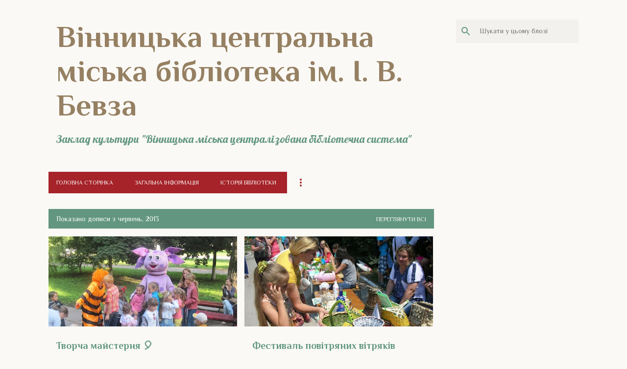

--- FILE ---
content_type: text/html; charset=UTF-8
request_url: https://libraryvmcbs.blogspot.com/2013/06/
body_size: 58607
content:
<!DOCTYPE html>
<html dir='ltr' xmlns='http://www.w3.org/1999/xhtml' xmlns:b='http://www.google.com/2005/gml/b' xmlns:data='http://www.google.com/2005/gml/data' xmlns:expr='http://www.google.com/2005/gml/expr'>
<head>
<meta content='width=device-width, initial-scale=1' name='viewport'/>
<title>Вінницька центральна міська бібліотека ім. І. В. Бевза</title>
<meta content='text/html; charset=UTF-8' http-equiv='Content-Type'/>
<!-- Chrome, Firefox OS and Opera -->
<meta content='#faf9f6' name='theme-color'/>
<!-- Windows Phone -->
<meta content='#faf9f6' name='msapplication-navbutton-color'/>
<meta content='blogger' name='generator'/>
<link href='https://libraryvmcbs.blogspot.com/favicon.ico' rel='icon' type='image/x-icon'/>
<link href='http://libraryvmcbs.blogspot.com/2013/06/' rel='canonical'/>
<link rel="alternate" type="application/atom+xml" title="Вінницька центральна міська бібліотека ім. І. В. Бевза - Atom" href="https://libraryvmcbs.blogspot.com/feeds/posts/default" />
<link rel="alternate" type="application/rss+xml" title="Вінницька центральна міська бібліотека ім. І. В. Бевза - RSS" href="https://libraryvmcbs.blogspot.com/feeds/posts/default?alt=rss" />
<link rel="service.post" type="application/atom+xml" title="Вінницька центральна міська бібліотека ім. І. В. Бевза - Atom" href="https://www.blogger.com/feeds/1915768530241109525/posts/default" />
<!--Can't find substitution for tag [blog.ieCssRetrofitLinks]-->
<meta content='http://libraryvmcbs.blogspot.com/2013/06/' property='og:url'/>
<meta content='Вінницька центральна міська бібліотека ім. І. В. Бевза' property='og:title'/>
<meta content='Заклад культури &quot;Вінницька міська централізована бібліотечна система&quot;' property='og:description'/>
<meta content='https://blogger.googleusercontent.com/img/b/R29vZ2xl/AVvXsEid64D_P-0CCsiXnEBZClWyTY8H_y3D8mixqGHcOUKoyQMzd5kqG74nb1iNhQ1jjgsApmEd3iPKCzpoNQV1GwHiw_8v9dJ-wTj8x-e8iuEjLTYPmkkSUUBh_f3wMI0rCZWjzxBbZ8HdCuU/w1200-h630-p-k-no-nu/IMG_5378.JPG' property='og:image'/>
<meta content='https://blogger.googleusercontent.com/img/b/R29vZ2xl/AVvXsEiIA4eKRJAudZoQitGa2zoaBgj6I89jhDBTEV-ev2-T2hWSk5f52YGSrfhUSEwySUp_cq8N-DSeOjNwzF3Eoh_4BckRmff77__4YsEtiktHsTIMUfKkD87t7oCyPK-inlgFIuyJtBZ7zdM/w1200-h630-p-k-no-nu/DSCN4040.JPG' property='og:image'/>
<meta content='https://blogger.googleusercontent.com/img/b/R29vZ2xl/AVvXsEjfhBqSPdShxfxoDn3u08TPpcS2YDJ-TcYATUlgS9KvvFD0JW9fmkaMQp9kQ_tmwTO12qjR0_ZLi_T0J_paD9CBCN-t2cOoUHeJpSykXfrPJUrZ3aHUg-TQHEoPOELFtn2cXVuUpR9oSu0/w1200-h630-p-k-no-nu/IMG_20130621_173253.jpg' property='og:image'/>
<meta content='https://blogger.googleusercontent.com/img/b/R29vZ2xl/AVvXsEh_IJasCrNeDVR5m5Z6UiSKMInuFq55dIIKHspWxplzFYkd2rkiGQQm4naSqKTlwQkLMQI3MpAqgmF1og_r0lFGyuLQvIQgTYWF1sCSEA6qB_pc8a8o56SooxVX6IjIPLmrtVsMTstzm3s/w1200-h630-p-k-no-nu/IMG_5312.JPG' property='og:image'/>
<meta content='https://blogger.googleusercontent.com/img/b/R29vZ2xl/AVvXsEh4wygnjPQRKeIynVoJcbsh8L3Vc5jVddcoBiicoei8e4MOwbHyfpHzvdtkjTOYVeAkGcloC7X1l_wdAcMG0-pDaWPmnwV3U7XE272tz3RpiuYZkFX07LHJFJJwZsA4I580ORl4dH_Pe7Y/w1200-h630-p-k-no-nu/IMG_5273.JPG' property='og:image'/>
<meta content='https://blogger.googleusercontent.com/img/b/R29vZ2xl/AVvXsEg5gQI1AdfE65DhBXyQaUDBQmJiSbEBl7EvlhJ5Cef6ud7tXzPVx3KN2i4kuTbjsDT4T_yi3Si8IOV0H_h4rufixjrIPTHwCJOEFdgtlKY3P6bpuRKE1R1YA5fHHZpEMgRyg_CsdkQuJzI/w1200-h630-p-k-no-nu/IMG_1749.JPG' property='og:image'/>
<meta content='https://blogger.googleusercontent.com/img/b/R29vZ2xl/AVvXsEjo_uFZUYdWVnUew8ZWqnr3UMRrBYEqyXDMOa-dDUGb0TokQNIT3ZEMCeRyw0QVX2eDA07AEFa8zoUeTuveFUK6Qo44XfgCXWRBpXZ-KjxCsGNLThyphenhyphenBZGz4K8LClIHRCnNxMpOXuRlo9-A/w1200-h630-p-k-no-nu/IMG_1740.JPG' property='og:image'/>
<meta content='https://blogger.googleusercontent.com/img/b/R29vZ2xl/AVvXsEgc_nmvApm4JMF4E3Ss-Hgz_KTkmTKYYCbETWtWDmwsrxq3eK2E28u3Yw7pe7J63zaa2iPHjE2JkmDiCu0Tw3xGPGlYgTFSeL3BGG5MCrCA74QytrtQWv4RxHmm_aGmrEXWoumshViMYZeT/w1200-h630-p-k-no-nu/IMG_1529.JPG' property='og:image'/>
<meta content='https://blogger.googleusercontent.com/img/b/R29vZ2xl/AVvXsEg7o1pRz0FT_f3p35Jl2pe_DWqjsXmTUY7xxz9EjJLrzM0vRPsazPXQiA_iekrGbhmWQHbhXBoLFOIphTnWJ_wXvHEZsroINrAdKvL4xmhDW0Vq_csAGcNuiVPMFtjoQR7EqxnmY0F3jVU/w1200-h630-p-k-no-nu/IMG_1676.JPG' property='og:image'/>
<meta content='https://blogger.googleusercontent.com/img/b/R29vZ2xl/AVvXsEgbmzVnvpWZ3W4gWROypZVXMNEwNsdXK1dI0J6vFPDxmjnaFAhjiwgqG-9Ynqqss1M8_zDIlxMarEkUusLXnt5NvfuLqS0o7nvbndN9wcFof2V7lNpGT5gVypBjN0v-rHXIzctgkZdIQWk/w1200-h630-p-k-no-nu/IMG_1620.JPG' property='og:image'/>
<meta content='https://blogger.googleusercontent.com/img/b/R29vZ2xl/AVvXsEjBu4oee-xIe-dfmmMJjClRUBov9p6_1UH9jgrUeMP8fi7hOKSQUpq14UG3iK5aglrj9B3lo0VVolIV1MsY2WRuXcpU9wL_KDkMjqXUW8273EVfoHa-hzlV5foK9PkVo-OG-q3rZkCbz4w/w1200-h630-p-k-no-nu/IMG_1570.JPG' property='og:image'/>
<meta content='https://blogger.googleusercontent.com/img/b/R29vZ2xl/AVvXsEjW-Xc-GYYnZ5N7u2j-uPLR0fI5ZghFau2MXVmKKisg7W0gUB8JvcLdVdsQwpl-jj9iA3WxMx7pjr5CVwVe3UVHFR6upcecruLhjijlK-wbvgnijEPjxj6zesZnI9KlldFuD7Xb0rBrr3DJ/w1200-h630-p-k-no-nu/IMG_1518.JPG' property='og:image'/>
<meta content='https://blogger.googleusercontent.com/img/b/R29vZ2xl/AVvXsEhahgimy7Sg0g6JRplMZntaLKtSbNAKlLapf9JXroN-UX3r4jF0rQKmVKTcOdXelMLrmMeWiQROh3usiJu0Sf0NEKejk0paMFyXcbwSClAnKEv0SrwW1FWsBafHJ2YK9r2Ot9z6g6wi-OHs/w1200-h630-p-k-no-nu/IMG_1422.JPG' property='og:image'/>
<meta content='https://blogger.googleusercontent.com/img/b/R29vZ2xl/AVvXsEjJobsMEWGHaJ6SRkKNG74rSoRPjnn9FaWU6ULnmYFNQLHIyW1AvGh1BIVVFGWMA-qSCUSJRH3o1-y6vgA3Epc5mRWeKf1Omy92LRd0wNMY8rpDSZ4u6wcQ4W8APWhlQfYhroxYfiXF481h/w1200-h630-p-k-no-nu/IMG_20130607_095420.jpg' property='og:image'/>
<meta content='https://blogger.googleusercontent.com/img/b/R29vZ2xl/AVvXsEgT5RgPdAqLf6wuA7Aprgj3xcwZtH4wqILIUCwRVnTtecUxB1VMbijiUGYR0KAtHqqlCmqTli3IFHSbsONo4rwrMapUHRIOU_H9U08dUqTtWwonx3jLxTfsd27t29-0kgYlLCknc_jEDq0v/w1200-h630-p-k-no-nu/IMG_1355.JPG' property='og:image'/>
<meta content='https://blogger.googleusercontent.com/img/b/R29vZ2xl/AVvXsEh_dGxW7P4sDgFuV4oCd31xcMtwBizs61PFD6fplL6NV4856zKDn9exlk6qoirz3zfYemf76M4hY8RffVzlaVgE9UfBGYznvao8qL_lf0X21SVkFFpEUwTQ6O1OJwNegU3OkqMblS1gY038/w1200-h630-p-k-no-nu/IMG_1405.JPG' property='og:image'/>
<meta content='https://blogger.googleusercontent.com/img/b/R29vZ2xl/AVvXsEi1y1kAtQPeg8uvJ5xEaLQBhg5lOvb_Iin9LaQDI30spcalKC27PfowxA7h31lzPVJPerFkY5l871zdbkqik-dVxqCC_1LblzsNase_s2XPQCVdzz4rMRW4qmAdNbwijzccPu-ZV0fSBm8C/w1200-h630-p-k-no-nu/IMG_5236.JPG' property='og:image'/>
<style type='text/css'>@font-face{font-family:'Lato';font-style:normal;font-weight:400;font-display:swap;src:url(//fonts.gstatic.com/s/lato/v25/S6uyw4BMUTPHjxAwXiWtFCfQ7A.woff2)format('woff2');unicode-range:U+0100-02BA,U+02BD-02C5,U+02C7-02CC,U+02CE-02D7,U+02DD-02FF,U+0304,U+0308,U+0329,U+1D00-1DBF,U+1E00-1E9F,U+1EF2-1EFF,U+2020,U+20A0-20AB,U+20AD-20C0,U+2113,U+2C60-2C7F,U+A720-A7FF;}@font-face{font-family:'Lato';font-style:normal;font-weight:400;font-display:swap;src:url(//fonts.gstatic.com/s/lato/v25/S6uyw4BMUTPHjx4wXiWtFCc.woff2)format('woff2');unicode-range:U+0000-00FF,U+0131,U+0152-0153,U+02BB-02BC,U+02C6,U+02DA,U+02DC,U+0304,U+0308,U+0329,U+2000-206F,U+20AC,U+2122,U+2191,U+2193,U+2212,U+2215,U+FEFF,U+FFFD;}@font-face{font-family:'Lato';font-style:normal;font-weight:700;font-display:swap;src:url(//fonts.gstatic.com/s/lato/v25/S6u9w4BMUTPHh6UVSwaPGQ3q5d0N7w.woff2)format('woff2');unicode-range:U+0100-02BA,U+02BD-02C5,U+02C7-02CC,U+02CE-02D7,U+02DD-02FF,U+0304,U+0308,U+0329,U+1D00-1DBF,U+1E00-1E9F,U+1EF2-1EFF,U+2020,U+20A0-20AB,U+20AD-20C0,U+2113,U+2C60-2C7F,U+A720-A7FF;}@font-face{font-family:'Lato';font-style:normal;font-weight:700;font-display:swap;src:url(//fonts.gstatic.com/s/lato/v25/S6u9w4BMUTPHh6UVSwiPGQ3q5d0.woff2)format('woff2');unicode-range:U+0000-00FF,U+0131,U+0152-0153,U+02BB-02BC,U+02C6,U+02DA,U+02DC,U+0304,U+0308,U+0329,U+2000-206F,U+20AC,U+2122,U+2191,U+2193,U+2212,U+2215,U+FEFF,U+FFFD;}@font-face{font-family:'Lato';font-style:normal;font-weight:900;font-display:swap;src:url(//fonts.gstatic.com/s/lato/v25/S6u9w4BMUTPHh50XSwaPGQ3q5d0N7w.woff2)format('woff2');unicode-range:U+0100-02BA,U+02BD-02C5,U+02C7-02CC,U+02CE-02D7,U+02DD-02FF,U+0304,U+0308,U+0329,U+1D00-1DBF,U+1E00-1E9F,U+1EF2-1EFF,U+2020,U+20A0-20AB,U+20AD-20C0,U+2113,U+2C60-2C7F,U+A720-A7FF;}@font-face{font-family:'Lato';font-style:normal;font-weight:900;font-display:swap;src:url(//fonts.gstatic.com/s/lato/v25/S6u9w4BMUTPHh50XSwiPGQ3q5d0.woff2)format('woff2');unicode-range:U+0000-00FF,U+0131,U+0152-0153,U+02BB-02BC,U+02C6,U+02DA,U+02DC,U+0304,U+0308,U+0329,U+2000-206F,U+20AC,U+2122,U+2191,U+2193,U+2212,U+2215,U+FEFF,U+FFFD;}@font-face{font-family:'Lobster';font-style:normal;font-weight:400;font-display:swap;src:url(//fonts.gstatic.com/s/lobster/v32/neILzCirqoswsqX9zo-mM4MwWJXNqA.woff2)format('woff2');unicode-range:U+0460-052F,U+1C80-1C8A,U+20B4,U+2DE0-2DFF,U+A640-A69F,U+FE2E-FE2F;}@font-face{font-family:'Lobster';font-style:normal;font-weight:400;font-display:swap;src:url(//fonts.gstatic.com/s/lobster/v32/neILzCirqoswsqX9zoamM4MwWJXNqA.woff2)format('woff2');unicode-range:U+0301,U+0400-045F,U+0490-0491,U+04B0-04B1,U+2116;}@font-face{font-family:'Lobster';font-style:normal;font-weight:400;font-display:swap;src:url(//fonts.gstatic.com/s/lobster/v32/neILzCirqoswsqX9zo2mM4MwWJXNqA.woff2)format('woff2');unicode-range:U+0102-0103,U+0110-0111,U+0128-0129,U+0168-0169,U+01A0-01A1,U+01AF-01B0,U+0300-0301,U+0303-0304,U+0308-0309,U+0323,U+0329,U+1EA0-1EF9,U+20AB;}@font-face{font-family:'Lobster';font-style:normal;font-weight:400;font-display:swap;src:url(//fonts.gstatic.com/s/lobster/v32/neILzCirqoswsqX9zoymM4MwWJXNqA.woff2)format('woff2');unicode-range:U+0100-02BA,U+02BD-02C5,U+02C7-02CC,U+02CE-02D7,U+02DD-02FF,U+0304,U+0308,U+0329,U+1D00-1DBF,U+1E00-1E9F,U+1EF2-1EFF,U+2020,U+20A0-20AB,U+20AD-20C0,U+2113,U+2C60-2C7F,U+A720-A7FF;}@font-face{font-family:'Lobster';font-style:normal;font-weight:400;font-display:swap;src:url(//fonts.gstatic.com/s/lobster/v32/neILzCirqoswsqX9zoKmM4MwWJU.woff2)format('woff2');unicode-range:U+0000-00FF,U+0131,U+0152-0153,U+02BB-02BC,U+02C6,U+02DA,U+02DC,U+0304,U+0308,U+0329,U+2000-206F,U+20AC,U+2122,U+2191,U+2193,U+2212,U+2215,U+FEFF,U+FFFD;}@font-face{font-family:'Merriweather';font-style:italic;font-weight:300;font-stretch:100%;font-display:swap;src:url(//fonts.gstatic.com/s/merriweather/v33/u-4c0qyriQwlOrhSvowK_l5-eTxCVx0ZbwLvKH2Gk9hLmp0v5yA-xXPqCzLvF-adrHOg7iDTFw.woff2)format('woff2');unicode-range:U+0460-052F,U+1C80-1C8A,U+20B4,U+2DE0-2DFF,U+A640-A69F,U+FE2E-FE2F;}@font-face{font-family:'Merriweather';font-style:italic;font-weight:300;font-stretch:100%;font-display:swap;src:url(//fonts.gstatic.com/s/merriweather/v33/u-4c0qyriQwlOrhSvowK_l5-eTxCVx0ZbwLvKH2Gk9hLmp0v5yA-xXPqCzLvF--drHOg7iDTFw.woff2)format('woff2');unicode-range:U+0301,U+0400-045F,U+0490-0491,U+04B0-04B1,U+2116;}@font-face{font-family:'Merriweather';font-style:italic;font-weight:300;font-stretch:100%;font-display:swap;src:url(//fonts.gstatic.com/s/merriweather/v33/u-4c0qyriQwlOrhSvowK_l5-eTxCVx0ZbwLvKH2Gk9hLmp0v5yA-xXPqCzLvF-SdrHOg7iDTFw.woff2)format('woff2');unicode-range:U+0102-0103,U+0110-0111,U+0128-0129,U+0168-0169,U+01A0-01A1,U+01AF-01B0,U+0300-0301,U+0303-0304,U+0308-0309,U+0323,U+0329,U+1EA0-1EF9,U+20AB;}@font-face{font-family:'Merriweather';font-style:italic;font-weight:300;font-stretch:100%;font-display:swap;src:url(//fonts.gstatic.com/s/merriweather/v33/u-4c0qyriQwlOrhSvowK_l5-eTxCVx0ZbwLvKH2Gk9hLmp0v5yA-xXPqCzLvF-WdrHOg7iDTFw.woff2)format('woff2');unicode-range:U+0100-02BA,U+02BD-02C5,U+02C7-02CC,U+02CE-02D7,U+02DD-02FF,U+0304,U+0308,U+0329,U+1D00-1DBF,U+1E00-1E9F,U+1EF2-1EFF,U+2020,U+20A0-20AB,U+20AD-20C0,U+2113,U+2C60-2C7F,U+A720-A7FF;}@font-face{font-family:'Merriweather';font-style:italic;font-weight:300;font-stretch:100%;font-display:swap;src:url(//fonts.gstatic.com/s/merriweather/v33/u-4c0qyriQwlOrhSvowK_l5-eTxCVx0ZbwLvKH2Gk9hLmp0v5yA-xXPqCzLvF-udrHOg7iA.woff2)format('woff2');unicode-range:U+0000-00FF,U+0131,U+0152-0153,U+02BB-02BC,U+02C6,U+02DA,U+02DC,U+0304,U+0308,U+0329,U+2000-206F,U+20AC,U+2122,U+2191,U+2193,U+2212,U+2215,U+FEFF,U+FFFD;}@font-face{font-family:'Merriweather';font-style:italic;font-weight:400;font-stretch:100%;font-display:swap;src:url(//fonts.gstatic.com/s/merriweather/v33/u-4c0qyriQwlOrhSvowK_l5-eTxCVx0ZbwLvKH2Gk9hLmp0v5yA-xXPqCzLvF-adrHOg7iDTFw.woff2)format('woff2');unicode-range:U+0460-052F,U+1C80-1C8A,U+20B4,U+2DE0-2DFF,U+A640-A69F,U+FE2E-FE2F;}@font-face{font-family:'Merriweather';font-style:italic;font-weight:400;font-stretch:100%;font-display:swap;src:url(//fonts.gstatic.com/s/merriweather/v33/u-4c0qyriQwlOrhSvowK_l5-eTxCVx0ZbwLvKH2Gk9hLmp0v5yA-xXPqCzLvF--drHOg7iDTFw.woff2)format('woff2');unicode-range:U+0301,U+0400-045F,U+0490-0491,U+04B0-04B1,U+2116;}@font-face{font-family:'Merriweather';font-style:italic;font-weight:400;font-stretch:100%;font-display:swap;src:url(//fonts.gstatic.com/s/merriweather/v33/u-4c0qyriQwlOrhSvowK_l5-eTxCVx0ZbwLvKH2Gk9hLmp0v5yA-xXPqCzLvF-SdrHOg7iDTFw.woff2)format('woff2');unicode-range:U+0102-0103,U+0110-0111,U+0128-0129,U+0168-0169,U+01A0-01A1,U+01AF-01B0,U+0300-0301,U+0303-0304,U+0308-0309,U+0323,U+0329,U+1EA0-1EF9,U+20AB;}@font-face{font-family:'Merriweather';font-style:italic;font-weight:400;font-stretch:100%;font-display:swap;src:url(//fonts.gstatic.com/s/merriweather/v33/u-4c0qyriQwlOrhSvowK_l5-eTxCVx0ZbwLvKH2Gk9hLmp0v5yA-xXPqCzLvF-WdrHOg7iDTFw.woff2)format('woff2');unicode-range:U+0100-02BA,U+02BD-02C5,U+02C7-02CC,U+02CE-02D7,U+02DD-02FF,U+0304,U+0308,U+0329,U+1D00-1DBF,U+1E00-1E9F,U+1EF2-1EFF,U+2020,U+20A0-20AB,U+20AD-20C0,U+2113,U+2C60-2C7F,U+A720-A7FF;}@font-face{font-family:'Merriweather';font-style:italic;font-weight:400;font-stretch:100%;font-display:swap;src:url(//fonts.gstatic.com/s/merriweather/v33/u-4c0qyriQwlOrhSvowK_l5-eTxCVx0ZbwLvKH2Gk9hLmp0v5yA-xXPqCzLvF-udrHOg7iA.woff2)format('woff2');unicode-range:U+0000-00FF,U+0131,U+0152-0153,U+02BB-02BC,U+02C6,U+02DA,U+02DC,U+0304,U+0308,U+0329,U+2000-206F,U+20AC,U+2122,U+2191,U+2193,U+2212,U+2215,U+FEFF,U+FFFD;}@font-face{font-family:'Merriweather';font-style:normal;font-weight:400;font-stretch:100%;font-display:swap;src:url(//fonts.gstatic.com/s/merriweather/v33/u-4e0qyriQwlOrhSvowK_l5UcA6zuSYEqOzpPe3HOZJ5eX1WtLaQwmYiSeqnJ-mXq1Gi3iE.woff2)format('woff2');unicode-range:U+0460-052F,U+1C80-1C8A,U+20B4,U+2DE0-2DFF,U+A640-A69F,U+FE2E-FE2F;}@font-face{font-family:'Merriweather';font-style:normal;font-weight:400;font-stretch:100%;font-display:swap;src:url(//fonts.gstatic.com/s/merriweather/v33/u-4e0qyriQwlOrhSvowK_l5UcA6zuSYEqOzpPe3HOZJ5eX1WtLaQwmYiSequJ-mXq1Gi3iE.woff2)format('woff2');unicode-range:U+0301,U+0400-045F,U+0490-0491,U+04B0-04B1,U+2116;}@font-face{font-family:'Merriweather';font-style:normal;font-weight:400;font-stretch:100%;font-display:swap;src:url(//fonts.gstatic.com/s/merriweather/v33/u-4e0qyriQwlOrhSvowK_l5UcA6zuSYEqOzpPe3HOZJ5eX1WtLaQwmYiSeqlJ-mXq1Gi3iE.woff2)format('woff2');unicode-range:U+0102-0103,U+0110-0111,U+0128-0129,U+0168-0169,U+01A0-01A1,U+01AF-01B0,U+0300-0301,U+0303-0304,U+0308-0309,U+0323,U+0329,U+1EA0-1EF9,U+20AB;}@font-face{font-family:'Merriweather';font-style:normal;font-weight:400;font-stretch:100%;font-display:swap;src:url(//fonts.gstatic.com/s/merriweather/v33/u-4e0qyriQwlOrhSvowK_l5UcA6zuSYEqOzpPe3HOZJ5eX1WtLaQwmYiSeqkJ-mXq1Gi3iE.woff2)format('woff2');unicode-range:U+0100-02BA,U+02BD-02C5,U+02C7-02CC,U+02CE-02D7,U+02DD-02FF,U+0304,U+0308,U+0329,U+1D00-1DBF,U+1E00-1E9F,U+1EF2-1EFF,U+2020,U+20A0-20AB,U+20AD-20C0,U+2113,U+2C60-2C7F,U+A720-A7FF;}@font-face{font-family:'Merriweather';font-style:normal;font-weight:400;font-stretch:100%;font-display:swap;src:url(//fonts.gstatic.com/s/merriweather/v33/u-4e0qyriQwlOrhSvowK_l5UcA6zuSYEqOzpPe3HOZJ5eX1WtLaQwmYiSeqqJ-mXq1Gi.woff2)format('woff2');unicode-range:U+0000-00FF,U+0131,U+0152-0153,U+02BB-02BC,U+02C6,U+02DA,U+02DC,U+0304,U+0308,U+0329,U+2000-206F,U+20AC,U+2122,U+2191,U+2193,U+2212,U+2215,U+FEFF,U+FFFD;}@font-face{font-family:'Merriweather';font-style:normal;font-weight:700;font-stretch:100%;font-display:swap;src:url(//fonts.gstatic.com/s/merriweather/v33/u-4e0qyriQwlOrhSvowK_l5UcA6zuSYEqOzpPe3HOZJ5eX1WtLaQwmYiSeqnJ-mXq1Gi3iE.woff2)format('woff2');unicode-range:U+0460-052F,U+1C80-1C8A,U+20B4,U+2DE0-2DFF,U+A640-A69F,U+FE2E-FE2F;}@font-face{font-family:'Merriweather';font-style:normal;font-weight:700;font-stretch:100%;font-display:swap;src:url(//fonts.gstatic.com/s/merriweather/v33/u-4e0qyriQwlOrhSvowK_l5UcA6zuSYEqOzpPe3HOZJ5eX1WtLaQwmYiSequJ-mXq1Gi3iE.woff2)format('woff2');unicode-range:U+0301,U+0400-045F,U+0490-0491,U+04B0-04B1,U+2116;}@font-face{font-family:'Merriweather';font-style:normal;font-weight:700;font-stretch:100%;font-display:swap;src:url(//fonts.gstatic.com/s/merriweather/v33/u-4e0qyriQwlOrhSvowK_l5UcA6zuSYEqOzpPe3HOZJ5eX1WtLaQwmYiSeqlJ-mXq1Gi3iE.woff2)format('woff2');unicode-range:U+0102-0103,U+0110-0111,U+0128-0129,U+0168-0169,U+01A0-01A1,U+01AF-01B0,U+0300-0301,U+0303-0304,U+0308-0309,U+0323,U+0329,U+1EA0-1EF9,U+20AB;}@font-face{font-family:'Merriweather';font-style:normal;font-weight:700;font-stretch:100%;font-display:swap;src:url(//fonts.gstatic.com/s/merriweather/v33/u-4e0qyriQwlOrhSvowK_l5UcA6zuSYEqOzpPe3HOZJ5eX1WtLaQwmYiSeqkJ-mXq1Gi3iE.woff2)format('woff2');unicode-range:U+0100-02BA,U+02BD-02C5,U+02C7-02CC,U+02CE-02D7,U+02DD-02FF,U+0304,U+0308,U+0329,U+1D00-1DBF,U+1E00-1E9F,U+1EF2-1EFF,U+2020,U+20A0-20AB,U+20AD-20C0,U+2113,U+2C60-2C7F,U+A720-A7FF;}@font-face{font-family:'Merriweather';font-style:normal;font-weight:700;font-stretch:100%;font-display:swap;src:url(//fonts.gstatic.com/s/merriweather/v33/u-4e0qyriQwlOrhSvowK_l5UcA6zuSYEqOzpPe3HOZJ5eX1WtLaQwmYiSeqqJ-mXq1Gi.woff2)format('woff2');unicode-range:U+0000-00FF,U+0131,U+0152-0153,U+02BB-02BC,U+02C6,U+02DA,U+02DC,U+0304,U+0308,U+0329,U+2000-206F,U+20AC,U+2122,U+2191,U+2193,U+2212,U+2215,U+FEFF,U+FFFD;}@font-face{font-family:'Merriweather';font-style:normal;font-weight:900;font-stretch:100%;font-display:swap;src:url(//fonts.gstatic.com/s/merriweather/v33/u-4e0qyriQwlOrhSvowK_l5UcA6zuSYEqOzpPe3HOZJ5eX1WtLaQwmYiSeqnJ-mXq1Gi3iE.woff2)format('woff2');unicode-range:U+0460-052F,U+1C80-1C8A,U+20B4,U+2DE0-2DFF,U+A640-A69F,U+FE2E-FE2F;}@font-face{font-family:'Merriweather';font-style:normal;font-weight:900;font-stretch:100%;font-display:swap;src:url(//fonts.gstatic.com/s/merriweather/v33/u-4e0qyriQwlOrhSvowK_l5UcA6zuSYEqOzpPe3HOZJ5eX1WtLaQwmYiSequJ-mXq1Gi3iE.woff2)format('woff2');unicode-range:U+0301,U+0400-045F,U+0490-0491,U+04B0-04B1,U+2116;}@font-face{font-family:'Merriweather';font-style:normal;font-weight:900;font-stretch:100%;font-display:swap;src:url(//fonts.gstatic.com/s/merriweather/v33/u-4e0qyriQwlOrhSvowK_l5UcA6zuSYEqOzpPe3HOZJ5eX1WtLaQwmYiSeqlJ-mXq1Gi3iE.woff2)format('woff2');unicode-range:U+0102-0103,U+0110-0111,U+0128-0129,U+0168-0169,U+01A0-01A1,U+01AF-01B0,U+0300-0301,U+0303-0304,U+0308-0309,U+0323,U+0329,U+1EA0-1EF9,U+20AB;}@font-face{font-family:'Merriweather';font-style:normal;font-weight:900;font-stretch:100%;font-display:swap;src:url(//fonts.gstatic.com/s/merriweather/v33/u-4e0qyriQwlOrhSvowK_l5UcA6zuSYEqOzpPe3HOZJ5eX1WtLaQwmYiSeqkJ-mXq1Gi3iE.woff2)format('woff2');unicode-range:U+0100-02BA,U+02BD-02C5,U+02C7-02CC,U+02CE-02D7,U+02DD-02FF,U+0304,U+0308,U+0329,U+1D00-1DBF,U+1E00-1E9F,U+1EF2-1EFF,U+2020,U+20A0-20AB,U+20AD-20C0,U+2113,U+2C60-2C7F,U+A720-A7FF;}@font-face{font-family:'Merriweather';font-style:normal;font-weight:900;font-stretch:100%;font-display:swap;src:url(//fonts.gstatic.com/s/merriweather/v33/u-4e0qyriQwlOrhSvowK_l5UcA6zuSYEqOzpPe3HOZJ5eX1WtLaQwmYiSeqqJ-mXq1Gi.woff2)format('woff2');unicode-range:U+0000-00FF,U+0131,U+0152-0153,U+02BB-02BC,U+02C6,U+02DA,U+02DC,U+0304,U+0308,U+0329,U+2000-206F,U+20AC,U+2122,U+2191,U+2193,U+2212,U+2215,U+FEFF,U+FFFD;}@font-face{font-family:'Philosopher';font-style:normal;font-weight:400;font-display:swap;src:url(//fonts.gstatic.com/s/philosopher/v21/vEFV2_5QCwIS4_Dhez5jcWBjT0020NqfZ7c.woff2)format('woff2');unicode-range:U+0460-052F,U+1C80-1C8A,U+20B4,U+2DE0-2DFF,U+A640-A69F,U+FE2E-FE2F;}@font-face{font-family:'Philosopher';font-style:normal;font-weight:400;font-display:swap;src:url(//fonts.gstatic.com/s/philosopher/v21/vEFV2_5QCwIS4_Dhez5jcWBqT0020NqfZ7c.woff2)format('woff2');unicode-range:U+0301,U+0400-045F,U+0490-0491,U+04B0-04B1,U+2116;}@font-face{font-family:'Philosopher';font-style:normal;font-weight:400;font-display:swap;src:url(//fonts.gstatic.com/s/philosopher/v21/vEFV2_5QCwIS4_Dhez5jcWBhT0020NqfZ7c.woff2)format('woff2');unicode-range:U+0102-0103,U+0110-0111,U+0128-0129,U+0168-0169,U+01A0-01A1,U+01AF-01B0,U+0300-0301,U+0303-0304,U+0308-0309,U+0323,U+0329,U+1EA0-1EF9,U+20AB;}@font-face{font-family:'Philosopher';font-style:normal;font-weight:400;font-display:swap;src:url(//fonts.gstatic.com/s/philosopher/v21/vEFV2_5QCwIS4_Dhez5jcWBgT0020NqfZ7c.woff2)format('woff2');unicode-range:U+0100-02BA,U+02BD-02C5,U+02C7-02CC,U+02CE-02D7,U+02DD-02FF,U+0304,U+0308,U+0329,U+1D00-1DBF,U+1E00-1E9F,U+1EF2-1EFF,U+2020,U+20A0-20AB,U+20AD-20C0,U+2113,U+2C60-2C7F,U+A720-A7FF;}@font-face{font-family:'Philosopher';font-style:normal;font-weight:400;font-display:swap;src:url(//fonts.gstatic.com/s/philosopher/v21/vEFV2_5QCwIS4_Dhez5jcWBuT0020Nqf.woff2)format('woff2');unicode-range:U+0000-00FF,U+0131,U+0152-0153,U+02BB-02BC,U+02C6,U+02DA,U+02DC,U+0304,U+0308,U+0329,U+2000-206F,U+20AC,U+2122,U+2191,U+2193,U+2212,U+2215,U+FEFF,U+FFFD;}@font-face{font-family:'Philosopher';font-style:normal;font-weight:700;font-display:swap;src:url(//fonts.gstatic.com/s/philosopher/v21/vEFI2_5QCwIS4_Dhez5jcWjValgW8te1Xb7GlMo.woff2)format('woff2');unicode-range:U+0460-052F,U+1C80-1C8A,U+20B4,U+2DE0-2DFF,U+A640-A69F,U+FE2E-FE2F;}@font-face{font-family:'Philosopher';font-style:normal;font-weight:700;font-display:swap;src:url(//fonts.gstatic.com/s/philosopher/v21/vEFI2_5QCwIS4_Dhez5jcWjValgf8te1Xb7GlMo.woff2)format('woff2');unicode-range:U+0301,U+0400-045F,U+0490-0491,U+04B0-04B1,U+2116;}@font-face{font-family:'Philosopher';font-style:normal;font-weight:700;font-display:swap;src:url(//fonts.gstatic.com/s/philosopher/v21/vEFI2_5QCwIS4_Dhez5jcWjValgU8te1Xb7GlMo.woff2)format('woff2');unicode-range:U+0102-0103,U+0110-0111,U+0128-0129,U+0168-0169,U+01A0-01A1,U+01AF-01B0,U+0300-0301,U+0303-0304,U+0308-0309,U+0323,U+0329,U+1EA0-1EF9,U+20AB;}@font-face{font-family:'Philosopher';font-style:normal;font-weight:700;font-display:swap;src:url(//fonts.gstatic.com/s/philosopher/v21/vEFI2_5QCwIS4_Dhez5jcWjValgV8te1Xb7GlMo.woff2)format('woff2');unicode-range:U+0100-02BA,U+02BD-02C5,U+02C7-02CC,U+02CE-02D7,U+02DD-02FF,U+0304,U+0308,U+0329,U+1D00-1DBF,U+1E00-1E9F,U+1EF2-1EFF,U+2020,U+20A0-20AB,U+20AD-20C0,U+2113,U+2C60-2C7F,U+A720-A7FF;}@font-face{font-family:'Philosopher';font-style:normal;font-weight:700;font-display:swap;src:url(//fonts.gstatic.com/s/philosopher/v21/vEFI2_5QCwIS4_Dhez5jcWjValgb8te1Xb7G.woff2)format('woff2');unicode-range:U+0000-00FF,U+0131,U+0152-0153,U+02BB-02BC,U+02C6,U+02DA,U+02DC,U+0304,U+0308,U+0329,U+2000-206F,U+20AC,U+2122,U+2191,U+2193,U+2212,U+2215,U+FEFF,U+FFFD;}@font-face{font-family:'Ubuntu';font-style:normal;font-weight:400;font-display:swap;src:url(//fonts.gstatic.com/s/ubuntu/v21/4iCs6KVjbNBYlgoKcg72nU6AF7xm.woff2)format('woff2');unicode-range:U+0460-052F,U+1C80-1C8A,U+20B4,U+2DE0-2DFF,U+A640-A69F,U+FE2E-FE2F;}@font-face{font-family:'Ubuntu';font-style:normal;font-weight:400;font-display:swap;src:url(//fonts.gstatic.com/s/ubuntu/v21/4iCs6KVjbNBYlgoKew72nU6AF7xm.woff2)format('woff2');unicode-range:U+0301,U+0400-045F,U+0490-0491,U+04B0-04B1,U+2116;}@font-face{font-family:'Ubuntu';font-style:normal;font-weight:400;font-display:swap;src:url(//fonts.gstatic.com/s/ubuntu/v21/4iCs6KVjbNBYlgoKcw72nU6AF7xm.woff2)format('woff2');unicode-range:U+1F00-1FFF;}@font-face{font-family:'Ubuntu';font-style:normal;font-weight:400;font-display:swap;src:url(//fonts.gstatic.com/s/ubuntu/v21/4iCs6KVjbNBYlgoKfA72nU6AF7xm.woff2)format('woff2');unicode-range:U+0370-0377,U+037A-037F,U+0384-038A,U+038C,U+038E-03A1,U+03A3-03FF;}@font-face{font-family:'Ubuntu';font-style:normal;font-weight:400;font-display:swap;src:url(//fonts.gstatic.com/s/ubuntu/v21/4iCs6KVjbNBYlgoKcQ72nU6AF7xm.woff2)format('woff2');unicode-range:U+0100-02BA,U+02BD-02C5,U+02C7-02CC,U+02CE-02D7,U+02DD-02FF,U+0304,U+0308,U+0329,U+1D00-1DBF,U+1E00-1E9F,U+1EF2-1EFF,U+2020,U+20A0-20AB,U+20AD-20C0,U+2113,U+2C60-2C7F,U+A720-A7FF;}@font-face{font-family:'Ubuntu';font-style:normal;font-weight:400;font-display:swap;src:url(//fonts.gstatic.com/s/ubuntu/v21/4iCs6KVjbNBYlgoKfw72nU6AFw.woff2)format('woff2');unicode-range:U+0000-00FF,U+0131,U+0152-0153,U+02BB-02BC,U+02C6,U+02DA,U+02DC,U+0304,U+0308,U+0329,U+2000-206F,U+20AC,U+2122,U+2191,U+2193,U+2212,U+2215,U+FEFF,U+FFFD;}@font-face{font-family:'Ubuntu';font-style:normal;font-weight:500;font-display:swap;src:url(//fonts.gstatic.com/s/ubuntu/v21/4iCv6KVjbNBYlgoCjC3jvWyNPYZvg7UI.woff2)format('woff2');unicode-range:U+0460-052F,U+1C80-1C8A,U+20B4,U+2DE0-2DFF,U+A640-A69F,U+FE2E-FE2F;}@font-face{font-family:'Ubuntu';font-style:normal;font-weight:500;font-display:swap;src:url(//fonts.gstatic.com/s/ubuntu/v21/4iCv6KVjbNBYlgoCjC3jtGyNPYZvg7UI.woff2)format('woff2');unicode-range:U+0301,U+0400-045F,U+0490-0491,U+04B0-04B1,U+2116;}@font-face{font-family:'Ubuntu';font-style:normal;font-weight:500;font-display:swap;src:url(//fonts.gstatic.com/s/ubuntu/v21/4iCv6KVjbNBYlgoCjC3jvGyNPYZvg7UI.woff2)format('woff2');unicode-range:U+1F00-1FFF;}@font-face{font-family:'Ubuntu';font-style:normal;font-weight:500;font-display:swap;src:url(//fonts.gstatic.com/s/ubuntu/v21/4iCv6KVjbNBYlgoCjC3js2yNPYZvg7UI.woff2)format('woff2');unicode-range:U+0370-0377,U+037A-037F,U+0384-038A,U+038C,U+038E-03A1,U+03A3-03FF;}@font-face{font-family:'Ubuntu';font-style:normal;font-weight:500;font-display:swap;src:url(//fonts.gstatic.com/s/ubuntu/v21/4iCv6KVjbNBYlgoCjC3jvmyNPYZvg7UI.woff2)format('woff2');unicode-range:U+0100-02BA,U+02BD-02C5,U+02C7-02CC,U+02CE-02D7,U+02DD-02FF,U+0304,U+0308,U+0329,U+1D00-1DBF,U+1E00-1E9F,U+1EF2-1EFF,U+2020,U+20A0-20AB,U+20AD-20C0,U+2113,U+2C60-2C7F,U+A720-A7FF;}@font-face{font-family:'Ubuntu';font-style:normal;font-weight:500;font-display:swap;src:url(//fonts.gstatic.com/s/ubuntu/v21/4iCv6KVjbNBYlgoCjC3jsGyNPYZvgw.woff2)format('woff2');unicode-range:U+0000-00FF,U+0131,U+0152-0153,U+02BB-02BC,U+02C6,U+02DA,U+02DC,U+0304,U+0308,U+0329,U+2000-206F,U+20AC,U+2122,U+2191,U+2193,U+2212,U+2215,U+FEFF,U+FFFD;}@font-face{font-family:'Ubuntu';font-style:normal;font-weight:700;font-display:swap;src:url(//fonts.gstatic.com/s/ubuntu/v21/4iCv6KVjbNBYlgoCxCvjvWyNPYZvg7UI.woff2)format('woff2');unicode-range:U+0460-052F,U+1C80-1C8A,U+20B4,U+2DE0-2DFF,U+A640-A69F,U+FE2E-FE2F;}@font-face{font-family:'Ubuntu';font-style:normal;font-weight:700;font-display:swap;src:url(//fonts.gstatic.com/s/ubuntu/v21/4iCv6KVjbNBYlgoCxCvjtGyNPYZvg7UI.woff2)format('woff2');unicode-range:U+0301,U+0400-045F,U+0490-0491,U+04B0-04B1,U+2116;}@font-face{font-family:'Ubuntu';font-style:normal;font-weight:700;font-display:swap;src:url(//fonts.gstatic.com/s/ubuntu/v21/4iCv6KVjbNBYlgoCxCvjvGyNPYZvg7UI.woff2)format('woff2');unicode-range:U+1F00-1FFF;}@font-face{font-family:'Ubuntu';font-style:normal;font-weight:700;font-display:swap;src:url(//fonts.gstatic.com/s/ubuntu/v21/4iCv6KVjbNBYlgoCxCvjs2yNPYZvg7UI.woff2)format('woff2');unicode-range:U+0370-0377,U+037A-037F,U+0384-038A,U+038C,U+038E-03A1,U+03A3-03FF;}@font-face{font-family:'Ubuntu';font-style:normal;font-weight:700;font-display:swap;src:url(//fonts.gstatic.com/s/ubuntu/v21/4iCv6KVjbNBYlgoCxCvjvmyNPYZvg7UI.woff2)format('woff2');unicode-range:U+0100-02BA,U+02BD-02C5,U+02C7-02CC,U+02CE-02D7,U+02DD-02FF,U+0304,U+0308,U+0329,U+1D00-1DBF,U+1E00-1E9F,U+1EF2-1EFF,U+2020,U+20A0-20AB,U+20AD-20C0,U+2113,U+2C60-2C7F,U+A720-A7FF;}@font-face{font-family:'Ubuntu';font-style:normal;font-weight:700;font-display:swap;src:url(//fonts.gstatic.com/s/ubuntu/v21/4iCv6KVjbNBYlgoCxCvjsGyNPYZvgw.woff2)format('woff2');unicode-range:U+0000-00FF,U+0131,U+0152-0153,U+02BB-02BC,U+02C6,U+02DA,U+02DC,U+0304,U+0308,U+0329,U+2000-206F,U+20AC,U+2122,U+2191,U+2193,U+2212,U+2215,U+FEFF,U+FFFD;}</style>
<style id='page-skin-1' type='text/css'><!--
/*! normalize.css v3.0.1 | MIT License | git.io/normalize */html{font-family:sans-serif;-ms-text-size-adjust:100%;-webkit-text-size-adjust:100%}body{margin:0}article,aside,details,figcaption,figure,footer,header,hgroup,main,nav,section,summary{display:block}audio,canvas,progress,video{display:inline-block;vertical-align:baseline}audio:not([controls]){display:none;height:0}[hidden],template{display:none}a{background:transparent}a:active,a:hover{outline:0}abbr[title]{border-bottom:1px dotted}b,strong{font-weight:bold}dfn{font-style:italic}h1{font-size:2em;margin:.67em 0}mark{background:#ff0;color:#000}small{font-size:80%}sub,sup{font-size:75%;line-height:0;position:relative;vertical-align:baseline}sup{top:-0.5em}sub{bottom:-0.25em}img{border:0}svg:not(:root){overflow:hidden}figure{margin:1em 40px}hr{-moz-box-sizing:content-box;box-sizing:content-box;height:0}pre{overflow:auto}code,kbd,pre,samp{font-family:monospace,monospace;font-size:1em}button,input,optgroup,select,textarea{color:inherit;font:inherit;margin:0}button{overflow:visible}button,select{text-transform:none}button,html input[type="button"],input[type="reset"],input[type="submit"]{-webkit-appearance:button;cursor:pointer}button[disabled],html input[disabled]{cursor:default}button::-moz-focus-inner,input::-moz-focus-inner{border:0;padding:0}input{line-height:normal}input[type="checkbox"],input[type="radio"]{box-sizing:border-box;padding:0}input[type="number"]::-webkit-inner-spin-button,input[type="number"]::-webkit-outer-spin-button{height:auto}input[type="search"]{-webkit-appearance:textfield;-moz-box-sizing:content-box;-webkit-box-sizing:content-box;box-sizing:content-box}input[type="search"]::-webkit-search-cancel-button,input[type="search"]::-webkit-search-decoration{-webkit-appearance:none}fieldset{border:1px solid #c0c0c0;margin:0 2px;padding:.35em .625em .75em}legend{border:0;padding:0}textarea{overflow:auto}optgroup{font-weight:bold}table{border-collapse:collapse;border-spacing:0}td,th{padding:0}
/*!************************************************
* Blogger Template Style
* Name: Emporio
**************************************************/
body {
overflow-wrap: break-word;
word-break: break-word;
word-wrap: break-word;
}
.hidden {
display: none;
}
.invisible {
visibility: hidden;
}
.container::after,
.float-container::after {
clear: both;
content: '';
display: table;
}
.clearboth {
clear: both;
}
.dim-overlay {
background-color: rgba(0, 0, 0, 0.54);
height: 100vh;
left: 0;
position: fixed;
top: 0;
width: 100%;
}
#sharing-dim-overlay {
background-color: transparent;
}
.loading-spinner-large {
-webkit-animation: mspin-rotate 1568.63ms infinite linear;
animation: mspin-rotate 1568.63ms infinite linear;
height: 48px;
overflow: hidden;
position: absolute;
width: 48px;
z-index: 200;
}
.loading-spinner-large > div {
-webkit-animation: mspin-revrot 5332ms infinite steps(4);
animation: mspin-revrot 5332ms infinite steps(4);
}
.loading-spinner-large > div > div {
-webkit-animation: mspin-singlecolor-large-film 1333ms infinite steps(81);
animation: mspin-singlecolor-large-film 1333ms infinite steps(81);
background-size: 100%;
height: 48px;
width: 3888px;
}
.mspin-black-large > div > div,
.mspin-grey_54-large > div > div {
background-image: url(https://www.blogblog.com/indie/mspin_black_large.svg);
}
.mspin-white-large > div > div {
background-image: url(https://www.blogblog.com/indie/mspin_white_large.svg);
}
.mspin-grey_54-large {
opacity: .54;
}
@-webkit-keyframes mspin-singlecolor-large-film {
from {
-webkit-transform: translateX(0);
transform: translateX(0);
}
to {
-webkit-transform: translateX(-3888px);
transform: translateX(-3888px);
}
}
@keyframes mspin-singlecolor-large-film {
from {
-webkit-transform: translateX(0);
transform: translateX(0);
}
to {
-webkit-transform: translateX(-3888px);
transform: translateX(-3888px);
}
}
@-webkit-keyframes mspin-rotate {
from {
-webkit-transform: rotate(0deg);
transform: rotate(0deg);
}
to {
-webkit-transform: rotate(360deg);
transform: rotate(360deg);
}
}
@keyframes mspin-rotate {
from {
-webkit-transform: rotate(0deg);
transform: rotate(0deg);
}
to {
-webkit-transform: rotate(360deg);
transform: rotate(360deg);
}
}
@-webkit-keyframes mspin-revrot {
from {
-webkit-transform: rotate(0deg);
transform: rotate(0deg);
}
to {
-webkit-transform: rotate(-360deg);
transform: rotate(-360deg);
}
}
@keyframes mspin-revrot {
from {
-webkit-transform: rotate(0deg);
transform: rotate(0deg);
}
to {
-webkit-transform: rotate(-360deg);
transform: rotate(-360deg);
}
}
input::-ms-clear {
display: none;
}
.blogger-logo,
.svg-icon-24.blogger-logo {
fill: #ff9800;
opacity: 1.0;
}
.skip-navigation {
background-color: #fff;
box-sizing: border-box;
color: #000;
display: block;
height: 0;
left: 0;
line-height: 50px;
overflow: hidden;
padding-top: 0;
position: fixed;
text-align: center;
top: 0;
-webkit-transition: box-shadow 0.3s, height 0.3s, padding-top 0.3s;
transition: box-shadow 0.3s, height 0.3s, padding-top 0.3s;
width: 100%;
z-index: 900;
}
.skip-navigation:focus {
box-shadow: 0 4px 5px 0 rgba(0, 0, 0, 0.14), 0 1px 10px 0 rgba(0, 0, 0, 0.12), 0 2px 4px -1px rgba(0, 0, 0, 0.2);
height: 50px;
}
#main {
outline: none;
}
.main-heading {
position: absolute;
clip: rect(1px, 1px, 1px, 1px);
padding: 0;
border: 0;
height: 1px;
width: 1px;
overflow: hidden;
}
.widget.Attribution {
margin-top: 1em;
text-align: center;
}
.widget.Attribution .blogger img,
.widget.Attribution .blogger svg {
vertical-align: bottom;
}
.widget.Attribution .blogger img {
margin-right: 0.5em;
}
.widget.Attribution div {
line-height: 24px;
margin-top: 0.5em;
}
.widget.Attribution .image-attribution,
.widget.Attribution .copyright {
font-size: 0.7em;
margin-top: 1.5em;
}
.item-control {
display: none;
}
.BLOG_mobile_video_class {
display: none;
}
.bg-photo {
background-attachment: scroll !important;
}
body .CSS_LIGHTBOX {
z-index: 900;
}
.extendable .show-more,
.extendable .show-less {
border-color: #a6232a;
color: #a6232a;
margin-top: 8px;
}
.extendable .show-more.hidden,
.extendable .show-less.hidden {
display: none;
}
.inline-ad {
display: none;
max-width: 100%;
overflow: hidden;
}
.adsbygoogle {
display: block;
}
#cookieChoiceInfo {
bottom: 0;
top: auto;
}
iframe.b-hbp-video {
border: 0;
}
.post-body img {
max-width: 100%;
}
.post-body iframe {
max-width: 100%;
}
.post-body a[imageanchor="1"] {
display: inline-block;
}
.byline {
margin-right: 1em;
}
.byline:last-child {
margin-right: 0;
}
.paging-control-container {
margin-bottom: 16px;
}
.paging-control-container .paging-control {
display: inline-block;
}
.paging-control-container .paging-control,
.paging-control-container .comment-range-text::after {
color: #a6232a;
}
.paging-control-container .paging-control,
.paging-control-container .comment-range-text {
margin-right: 8px;
}
.paging-control-container .paging-control::after,
.paging-control-container .comment-range-text::after {
content: '\00B7';
cursor: default;
padding-left: 8px;
pointer-events: none;
}
.paging-control-container .paging-control:last-child::after,
.paging-control-container .comment-range-text:last-child::after {
content: none;
}
.byline.reactions iframe {
height: 20px;
}
.b-notification {
color: #000;
background-color: #fff;
border-bottom: solid 1px #000;
box-sizing: border-box;
padding: 16px 32px;
text-align: center;
}
.b-notification.visible {
-webkit-transition: margin-top 0.3s cubic-bezier(0.4, 0, 0.2, 1);
transition: margin-top 0.3s cubic-bezier(0.4, 0, 0.2, 1);
}
.b-notification.invisible {
position: absolute;
}
.b-notification-close {
position: absolute;
right: 8px;
top: 8px;
}
.no-posts-message {
line-height: 40px;
text-align: center;
}
@media screen and (max-width: 745px) {
body.item-view .post-body a[imageanchor="1"][style*="float: left;"],
body.item-view .post-body a[imageanchor="1"][style*="float: right;"] {
float: none !important;
clear: none !important;
}
body.item-view .post-body a[imageanchor="1"] img {
display: block;
height: auto;
margin: 0 auto;
}
body.item-view .post-body > .separator:first-child > a[imageanchor="1"]:first-child {
margin-top: 20px;
}
.post-body a[imageanchor] {
display: block;
}
body.item-view .post-body a[imageanchor="1"] {
margin-left: 0 !important;
margin-right: 0 !important;
}
body.item-view .post-body a[imageanchor="1"] + a[imageanchor="1"] {
margin-top: 16px;
}
}
#comments {
border-top: 1px dashed rgba(0, 0, 0, 0.54);
margin-top: 20px;
padding: 20px;
}
#comments .comment-thread ol {
margin: 0;
padding-left: 0;
}
#comments .comment-thread ol {
padding-left: 0;
}
#comments .comment-thread .comment-replies,
#comments .comment .comment-replybox-single {
margin-left: 60px;
}
#comments .comment-thread .thread-count {
display: none;
}
#comments .comment {
list-style-type: none;
padding: 0 0 30px 0;
position: relative;
}
#comments .comment .comment {
padding-bottom: 8px;
}
.comment .avatar-image-container {
position: absolute;
}
.comment .avatar-image-container img {
border-radius: 50%;
}
.avatar-image-container svg,
.comment .avatar-image-container .avatar-icon {
border-radius: 50%;
border: solid 1px #629680;
box-sizing: border-box;
fill: #629680;
height: 35px;
margin: 0;
padding: 7px;
width: 35px;
}
.comment .comment-block {
margin-top: 10px;
padding-bottom: 0;
}
.comment .comment-block {
margin-left: 60px;
}
#comments .comment-author-header-wrapper {
margin-left: 40px;
}
#comments .comment .thread-expanded .comment-block {
padding-bottom: 20px;
}
#comments .comment .comment-header .user,
#comments .comment .comment-header .user a {
color: #629680;
font-style: normal;
font-weight: bold;
}
#comments .comment .comment-actions {
background: transparent;
border: 0;
box-shadow: none;
color: #a6232a;
cursor: pointer;
font-size: 14px;
font-weight: bold;
outline: none;
text-decoration: none;
text-transform: uppercase;
width: auto;
bottom: 0;
margin-bottom: 15px;
position: absolute;
}
#comments .comment .comment-actions > * {
margin-right: 8px;
}
#comments .comment .comment-header .datetime {
bottom: 0;
color: rgba(98,150,128,0.54);
display: inline-block;
font-size: 13px;
font-style: italic;
}
#comments .comment .comment-header .datetime {
margin-left: 8px;
}
#comments .comment .comment-header .datetime a,
#comments .comment .comment-footer .comment-timestamp a {
color: rgba(98,150,128,0.54);
}
.comment .comment-body,
#comments .comment .comment-content {
margin-top: 12px;
word-break: break-word;
}
.comment-body {
margin-bottom: 12px;
}
#comments.embed[data-num-comments="0"] {
border: none;
margin-top: 0;
padding-top: 0;
}
#comments.embed[data-num-comments="0"] #comment-post-message,
#comments.embed[data-num-comments="0"] div.comment-form > p,
#comments.embed[data-num-comments="0"] p.comment-footer {
display: none;
}
#comment-editor-src {
display: none;
}
.comments .comments-content .loadmore.loaded {
max-height: 0;
opacity: 0;
overflow: hidden;
}
.extendable .remaining-items {
height: 0;
overflow: hidden;
-webkit-transition: height 0.3s cubic-bezier(0.4, 0, 0.2, 1);
transition: height 0.3s cubic-bezier(0.4, 0, 0.2, 1);
}
.extendable .remaining-items.expanded {
height: auto;
}
.svg-icon-24,
.svg-icon-24-button {
cursor: pointer;
height: 24px;
width: 24px;
min-width: 24px;
}
.touch-icon {
margin: -12px;
padding: 12px;
}
.touch-icon:focus, .touch-icon:active {
background-color: rgba(153, 153, 153, 0.4);
border-radius: 50%;
}
svg:not(:root).touch-icon {
overflow: visible;
}
html[dir=rtl] .rtl-reversible-icon {
-webkit-transform: scaleX(-1);
-ms-transform: scaleX(-1);
transform: scaleX(-1);
}
.touch-icon-button,
.svg-icon-24-button {
background: transparent;
border: 0;
margin: 0;
outline: none;
padding: 0;
}
.touch-icon-button .touch-icon:focus,
.touch-icon-button .touch-icon:active {
background-color: transparent;
}
.touch-icon-button:focus .touch-icon,
.touch-icon-button:active .touch-icon {
background-color: rgba(153, 153, 153, 0.4);
border-radius: 50%;
}
.Profile .default-avatar-wrapper .avatar-icon {
border-radius: 50%;
border: solid 1px #a6232a;
box-sizing: border-box;
fill: #a6232a;
margin: 0;
}
.Profile .individual .default-avatar-wrapper .avatar-icon {
padding: 25px;
}
.Profile .individual .profile-img,
.Profile .individual .avatar-icon {
height: 90px;
width: 90px;
}
.Profile .team .default-avatar-wrapper .avatar-icon {
padding: 8px;
}
.Profile .team .profile-img,
.Profile .team .avatar-icon,
.Profile .team .default-avatar-wrapper {
height: 40px;
width: 40px;
}
.snippet-container {
margin: 0;
position: relative;
overflow: hidden;
}
.snippet-fade {
bottom: 0;
box-sizing: border-box;
position: absolute;
width: 96px;
}
.snippet-fade {
right: 0;
}
.snippet-fade:after {
content: '\2026';
}
.snippet-fade:after {
float: right;
}
.centered-top-container.sticky {
left: 0;
position: fixed;
right: 0;
top: 0;
width: auto;
z-index: 8;
-webkit-transition-property: opacity, -webkit-transform;
transition-property: opacity, -webkit-transform;
transition-property: transform, opacity;
transition-property: transform, opacity, -webkit-transform;
-webkit-transition-duration: 0.2s;
transition-duration: 0.2s;
-webkit-transition-timing-function: cubic-bezier(0.4, 0, 0.2, 1);
transition-timing-function: cubic-bezier(0.4, 0, 0.2, 1);
}
.centered-top-placeholder {
display: none;
}
.collapsed-header .centered-top-placeholder {
display: block;
}
.centered-top-container .Header .replaced h1,
.centered-top-placeholder .Header .replaced h1 {
display: none;
}
.centered-top-container.sticky .Header .replaced h1 {
display: block;
}
.centered-top-container.sticky .Header .header-widget {
background: none;
}
.centered-top-container.sticky .Header .header-image-wrapper {
display: none;
}
.centered-top-container img,
.centered-top-placeholder img {
max-width: 100%;
}
.collapsible {
-webkit-transition: height 0.3s cubic-bezier(0.4, 0, 0.2, 1);
transition: height 0.3s cubic-bezier(0.4, 0, 0.2, 1);
}
.collapsible,
.collapsible > summary {
display: block;
overflow: hidden;
}
.collapsible > :not(summary) {
display: none;
}
.collapsible[open] > :not(summary) {
display: block;
}
.collapsible:focus,
.collapsible > summary:focus {
outline: none;
}
.collapsible > summary {
cursor: pointer;
display: block;
padding: 0;
}
.collapsible:focus > summary,
.collapsible > summary:focus {
background-color: transparent;
}
.collapsible > summary::-webkit-details-marker {
display: none;
}
.collapsible-title {
-webkit-box-align: center;
-webkit-align-items: center;
-ms-flex-align: center;
align-items: center;
display: -webkit-box;
display: -webkit-flex;
display: -ms-flexbox;
display: flex;
}
.collapsible-title .title {
-webkit-box-flex: 1;
-webkit-flex: 1 1 auto;
-ms-flex: 1 1 auto;
flex: 1 1 auto;
-webkit-box-ordinal-group: 1;
-webkit-order: 0;
-ms-flex-order: 0;
order: 0;
overflow: hidden;
text-overflow: ellipsis;
white-space: nowrap;
}
.collapsible-title .chevron-down,
.collapsible[open] .collapsible-title .chevron-up {
display: block;
}
.collapsible-title .chevron-up,
.collapsible[open] .collapsible-title .chevron-down {
display: none;
}
.flat-button {
cursor: pointer;
display: inline-block;
font-weight: bold;
text-transform: uppercase;
border-radius: 2px;
padding: 8px;
margin: -8px;
}
.flat-icon-button {
background: transparent;
border: 0;
margin: 0;
outline: none;
padding: 0;
margin: -12px;
padding: 12px;
cursor: pointer;
box-sizing: content-box;
display: inline-block;
line-height: 0;
}
.flat-icon-button,
.flat-icon-button .splash-wrapper {
border-radius: 50%;
}
.flat-icon-button .splash.animate {
-webkit-animation-duration: 0.3s;
animation-duration: 0.3s;
}
body#layout .bg-photo-overlay,
body#layout .bg-photo {
display: none;
}
body#layout .page_body {
padding: 0;
position: relative;
top: 0;
}
body#layout .page {
display: inline-block;
left: inherit;
position: relative;
vertical-align: top;
width: 540px;
}
body#layout .centered {
max-width: 954px;
}
body#layout .navigation {
display: none;
}
body#layout .sidebar-container {
display: inline-block;
width: 40%;
}
body#layout .hamburger-menu,
body#layout .search {
display: none;
}
.overflowable-container {
max-height: 44px;
overflow: hidden;
position: relative;
}
.overflow-button {
cursor: pointer;
}
#overflowable-dim-overlay {
background: transparent;
}
.overflow-popup {
box-shadow: 0 2px 2px 0 rgba(0, 0, 0, 0.14), 0 3px 1px -2px rgba(0, 0, 0, 0.2), 0 1px 5px 0 rgba(0, 0, 0, 0.12);
background-color: #a6232a;
left: 0;
max-width: calc(100% - 32px);
position: absolute;
top: 0;
visibility: hidden;
z-index: 101;
}
.overflow-popup ul {
list-style: none;
}
.overflow-popup li,
.overflow-popup .tabs li {
display: block;
height: auto;
}
.overflow-popup .tabs li {
padding-left: 0;
padding-right: 0;
}
.overflow-button.hidden,
.overflow-popup li.hidden,
.overflow-popup .tabs li.hidden {
display: none;
}
.widget.Sharing .sharing-button {
display: none;
}
.widget.Sharing .sharing-buttons li {
padding: 0;
}
.widget.Sharing .sharing-buttons li span {
display: none;
}
.post-share-buttons {
position: relative;
}
.share-buttons .svg-icon-24,
.centered-bottom .share-buttons .svg-icon-24 {
fill: #a6232a;
}
.sharing-open.touch-icon-button:focus .touch-icon,
.sharing-open.touch-icon-button:active .touch-icon {
background-color: transparent;
}
.share-buttons {
background-color: #faf9f6;
border-radius: 2px;
box-shadow: 0 2px 2px 0 rgba(0, 0, 0, 0.14), 0 3px 1px -2px rgba(0, 0, 0, 0.2), 0 1px 5px 0 rgba(0, 0, 0, 0.12);
color: #000000;
list-style: none;
margin: 0;
padding: 8px 0;
position: absolute;
top: -11px;
min-width: 200px;
z-index: 101;
}
.share-buttons.hidden {
display: none;
}
.sharing-button {
background: transparent;
border: 0;
margin: 0;
outline: none;
padding: 0;
cursor: pointer;
}
.share-buttons li {
margin: 0;
height: 48px;
}
.share-buttons li:last-child {
margin-bottom: 0;
}
.share-buttons li .sharing-platform-button {
box-sizing: border-box;
cursor: pointer;
display: block;
height: 100%;
margin-bottom: 0;
padding: 0 16px;
position: relative;
width: 100%;
}
.share-buttons li .sharing-platform-button:focus,
.share-buttons li .sharing-platform-button:hover {
background-color: rgba(128, 128, 128, 0.1);
outline: none;
}
.share-buttons li svg[class^="sharing-"],
.share-buttons li svg[class*=" sharing-"] {
position: absolute;
top: 10px;
}
.share-buttons li span.sharing-platform-button,
.share-buttons li span.sharing-platform-button {
position: relative;
top: 0;
}
.share-buttons li .platform-sharing-text {
display: block;
font-size: 16px;
line-height: 48px;
white-space: nowrap;
}
.share-buttons li .platform-sharing-text {
margin-left: 56px;
}
.sidebar-container {
background-color: #faf9f6;
max-width: 280px;
overflow-y: auto;
-webkit-transition-property: -webkit-transform;
transition-property: -webkit-transform;
transition-property: transform;
transition-property: transform, -webkit-transform;
-webkit-transition-duration: .3s;
transition-duration: .3s;
-webkit-transition-timing-function: cubic-bezier(0, 0, 0.2, 1);
transition-timing-function: cubic-bezier(0, 0, 0.2, 1);
width: 280px;
z-index: 101;
-webkit-overflow-scrolling: touch;
}
.sidebar-container .navigation {
line-height: 0;
padding: 16px;
}
.sidebar-container .sidebar-back {
cursor: pointer;
}
.sidebar-container .widget {
background: none;
margin: 0 16px;
padding: 16px 0;
}
.sidebar-container .widget .title {
color: #a6232a;
margin: 0;
}
.sidebar-container .widget ul {
list-style: none;
margin: 0;
padding: 0;
}
.sidebar-container .widget ul ul {
margin-left: 1em;
}
.sidebar-container .widget li {
font-size: 16px;
line-height: normal;
}
.sidebar-container .widget + .widget {
border-top: 1px solid rgba(0, 0, 0, 0.12);
}
.BlogArchive li {
margin: 16px 0;
}
.BlogArchive li:last-child {
margin-bottom: 0;
}
.Label li a {
display: inline-block;
}
.Label .label-count,
.BlogArchive .post-count {
float: right;
margin-left: .25em;
}
.Label .label-count::before,
.BlogArchive .post-count::before {
content: '(';
}
.Label .label-count::after,
.BlogArchive .post-count::after {
content: ')';
}
.widget.Translate .skiptranslate > div {
display: block !important;
}
.widget.Profile .profile-link {
background-image: none !important;
display: -webkit-box;
display: -webkit-flex;
display: -ms-flexbox;
display: flex;
}
.widget.Profile .team-member .profile-img,
.widget.Profile .team-member .default-avatar-wrapper {
-webkit-box-flex: 0;
-webkit-flex: 0 0 auto;
-ms-flex: 0 0 auto;
flex: 0 0 auto;
margin-right: 1em;
}
.widget.Profile .individual .profile-link {
-webkit-box-orient: vertical;
-webkit-box-direction: normal;
-webkit-flex-direction: column;
-ms-flex-direction: column;
flex-direction: column;
}
.widget.Profile .team .profile-link .profile-name {
-webkit-align-self: center;
-ms-flex-item-align: center;
-ms-grid-row-align: center;
align-self: center;
display: block;
-webkit-box-flex: 1;
-webkit-flex: 1 1 auto;
-ms-flex: 1 1 auto;
flex: 1 1 auto;
}
.dim-overlay {
background-color: rgba(0, 0, 0, 0.54);
z-index: 100;
}
body.sidebar-visible {
overflow-y: hidden;
}
@media screen and (max-width: 681px) {
.sidebar-container {
bottom: 0;
position: fixed;
top: 0;
left: auto;
right: 0;
}
.sidebar-container.sidebar-invisible {
-webkit-transition-timing-function: cubic-bezier(0.4, 0, 0.6, 1);
transition-timing-function: cubic-bezier(0.4, 0, 0.6, 1);
-webkit-transform: translateX(100%);
-ms-transform: translateX(100%);
transform: translateX(100%);
}
}
.dialog {
box-shadow: 0 2px 2px 0 rgba(0, 0, 0, 0.14), 0 3px 1px -2px rgba(0, 0, 0, 0.2), 0 1px 5px 0 rgba(0, 0, 0, 0.12);
background: #faf9f6;
box-sizing: border-box;
padding: 30px;
position: fixed;
text-align: center;
width: calc(100% - 24px);
z-index: 101;
}
.dialog input[type=text],
.dialog input[type=email] {
background-color: transparent;
border: 0;
border-bottom: solid 1px rgba(0,0,0,0.12);
color: #000000;
display: block;
font-family: Philosopher;
font-size: 16px;
line-height: 24px;
margin: auto;
padding-bottom: 7px;
outline: none;
text-align: center;
width: 100%;
}
.dialog input[type=text]::-webkit-input-placeholder,
.dialog input[type=email]::-webkit-input-placeholder {
color: rgba(0,0,0,0.5);
}
.dialog input[type=text]::-moz-placeholder,
.dialog input[type=email]::-moz-placeholder {
color: rgba(0,0,0,0.5);
}
.dialog input[type=text]:-ms-input-placeholder,
.dialog input[type=email]:-ms-input-placeholder {
color: rgba(0,0,0,0.5);
}
.dialog input[type=text]::placeholder,
.dialog input[type=email]::placeholder {
color: rgba(0,0,0,0.5);
}
.dialog input[type=text]:focus,
.dialog input[type=email]:focus {
border-bottom: solid 2px #a6232a;
padding-bottom: 6px;
}
.dialog input.no-cursor {
color: transparent;
text-shadow: 0 0 0 #000000;
}
.dialog input.no-cursor:focus {
outline: none;
}
.dialog input.no-cursor:focus {
outline: none;
}
.dialog input[type=submit] {
font-family: Philosopher;
}
.subscribe-popup {
max-width: 364px;
}
.subscribe-popup h3 {
color: #629680;
font-size: 1.8em;
margin-top: 0;
}
.subscribe-popup .FollowByEmail h3 {
display: none;
}
.subscribe-popup .FollowByEmail .follow-by-email-submit {
background: transparent;
border: 0;
box-shadow: none;
color: #a6232a;
cursor: pointer;
font-size: 14px;
font-weight: bold;
outline: none;
text-decoration: none;
text-transform: uppercase;
width: auto;
color: #a6232a;
display: inline-block;
margin: 0 auto;
margin-top: 24px;
width: auto;
white-space: normal;
}
.subscribe-popup .FollowByEmail .follow-by-email-submit:disabled {
cursor: default;
opacity: .3;
}
@media (max-width: 800px) {
.blog-name div.widget.Subscribe {
margin-bottom: 16px;
}
body.item-view .blog-name div.widget.Subscribe {
margin: 8px auto 16px auto;
width: 100%;
}
}
.sidebar-container .svg-icon-24 {
fill: #a6232a;
}
.centered-top .svg-icon-24 {
fill: #a6232a;
}
.centered-bottom a .svg-icon-24,
.centered-bottom button .svg-icon-24,
.centered-bottom .svg-icon-24.touch-icon {
fill: #a6232a;
}
.post-wrapper a .svg-icon-24,
.post-wrapper button .svg-icon-24,
.post-wrapper .svg-icon-24.touch-icon {
fill: #629680;
}
.share-buttons .svg-icon-24,
.centered-bottom .share-buttons .svg-icon-24 {
fill: #a6232a;
}
.svg-icon-24.hamburger-menu {
fill: #a6232a;
}
body#layout .page_body {
padding: 0;
position: relative;
top: 0;
}
body#layout .page {
display: inline-block;
left: inherit;
position: relative;
vertical-align: top;
width: 540px;
}
body {
background: #f7f7f7 none repeat scroll top left;
background-color: #faf9f6;
background-size: cover;
color: #000000;
font: normal normal 14px Philosopher;
margin: 0;
min-height: 100vh;
}
h3,
h3.title {
color: #000000;
}
.post-wrapper .post-title,
.post-wrapper .post-title a,
.post-wrapper .post-title a:visited,
.post-wrapper .post-title a:hover {
color: #629680;
}
a {
color: #a6232a;
font-style: normal;
text-decoration: none;
}
a:visited {
color: #a6232a;
}
a:hover {
color: #a6232a;
}
blockquote {
color: #7d6a50;
font: normal normal 12px Philosopher;
font-size: x-large;
font-style: italic;
font-weight: 300;
text-align: center;
}
.dim-overlay {
z-index: 100;
}
.page {
box-sizing: border-box;
display: -webkit-box;
display: -webkit-flex;
display: -ms-flexbox;
display: flex;
-webkit-box-orient: vertical;
-webkit-box-direction: normal;
-webkit-flex-direction: column;
-ms-flex-direction: column;
flex-direction: column;
min-height: 100vh;
padding-bottom: 1em;
}
.page > * {
-webkit-box-flex: 0;
-webkit-flex: 0 0 auto;
-ms-flex: 0 0 auto;
flex: 0 0 auto;
}
.page > #footer {
margin-top: auto;
}
.bg-photo-container {
overflow: hidden;
}
.bg-photo-container,
.bg-photo-container .bg-photo {
height: 464px;
width: 100%;
}
.bg-photo-container .bg-photo {
background-position: center;
background-size: cover;
z-index: -1;
}
.centered {
margin: 0 auto;
position: relative;
}
.centered .main-container,
.centered .main {
float: left;
}
.centered .main {
padding-bottom: 1em;
width: 100%;
}
.centered .centered-bottom::after {
clear: both;
content: '';
display: table;
}
.widget .title {
font-size: 15.75px;
line-height: 24.5px;
margin: 15.75px 0;
}
.extendable .show-more,
.extendable .show-less {
color: #a6232a;
font: normal normal 12px Philosopher;
cursor: pointer;
text-transform: uppercase;
margin: 0 -16px;
padding: 16px;
}
.widget.Profile {
font: normal normal 14px Philosopher;
}
.sidebar-container .widget.Profile {
padding: 16px;
}
.widget.Profile h2 {
display: none;
}
.widget.Profile .title {
margin: 16px 32px;
}
.widget.Profile .profile-img {
border-radius: 50%;
}
.widget.Profile .individual {
display: -webkit-box;
display: -webkit-flex;
display: -ms-flexbox;
display: flex;
}
.widget.Profile .individual .profile-info {
-webkit-align-self: center;
-ms-flex-item-align: center;
-ms-grid-row-align: center;
align-self: center;
margin-left: 16px;
}
.widget.Profile .profile-datablock {
margin-top: 0;
margin-bottom: .75em;
}
.widget.Profile .profile-link {
background-image: none !important;
font-family: inherit;
overflow: hidden;
max-width: 100%;
}
.widget.Profile .individual .profile-link {
margin: 0 -10px;
padding: 0 10px;
display: block;
}
.widget.Profile .individual .profile-data a.profile-link.g-profile,
.widget.Profile .team a.profile-link.g-profile .profile-name {
font: normal bold 16px Philosopher;
color: #a6232a;
margin-bottom: .75em;
}
.widget.Profile .individual .profile-data a.profile-link.g-profile {
line-height: 1.25;
}
.widget.Profile .individual > a:first-child {
-webkit-flex-shrink: 0;
-ms-flex-negative: 0;
flex-shrink: 0;
}
.widget.Profile .profile-textblock {
display: none;
}
.widget.Profile dd {
margin: 0;
}
.widget.Profile ul {
list-style: none;
padding: 0;
}
.widget.Profile ul li {
margin: 10px 0 30px;
}
.widget.Profile .team .extendable,
.widget.Profile .team .extendable .first-items,
.widget.Profile .team .extendable .remaining-items {
margin: 0;
padding: 0;
max-width: 100%;
}
.widget.Profile .team-member .profile-name-container {
-webkit-box-flex: 0;
-webkit-flex: 0 1 auto;
-ms-flex: 0 1 auto;
flex: 0 1 auto;
}
.widget.Profile .team .extendable .show-more,
.widget.Profile .team .extendable .show-less {
position: relative;
left: 56px;
}
.post-wrapper a,
#comments a {
color: #a6232a;
}
div.widget.Blog .blog-posts .post-outer {
border: 0;
}
div.widget.Blog .post-outer {
padding-bottom: 0;
}
.post .thumb {
float: left;
height: 20%;
width: 20%;
}
.no-posts-message {
margin: 10px 0;
}
.blog-pager {
text-align: center;
}
.post-title {
margin: 0;
}
.post-title,
.post-title a {
font: normal bold 30px Philosopher;
}
.post-body {
color: #000000;
display: block;
font: normal normal 14px 'Times New Roman', Times, FreeSerif, serif;
line-height: 18px;
margin: 0;
}
.post-snippet {
color: #000000;
font: normal normal 14px Philosopher;
line-height: 20px;
margin: 8px 0;
max-height: 60px;
}
.post-snippet .snippet-fade {
background: -webkit-linear-gradient(left, #faf9f6 0%, #faf9f6 20%, rgba(250, 249, 246, 0) 100%);
background: linear-gradient(to left, #faf9f6 0%, #faf9f6 20%, rgba(250, 249, 246, 0) 100%);
color: #000000;
bottom: 0;
position: absolute;
}
.post-body img {
height: inherit;
max-width: 100%;
}
.byline,
.byline.post-timestamp a,
.byline.post-author a {
color: #7d6a50;
font: normal normal 14px Lobster;
}
.byline.post-author {
text-transform: lowercase;
}
.byline.post-author a {
text-transform: none;
}
.post-header .byline,
.item-byline .byline {
margin-right: 0;
}
.post-share-buttons .share-buttons {
background: #faf9f6;
color: #000000;
font: normal normal 14px Philosopher;
}
.tr-caption {
color: #7d6a50;
font: normal normal 14px Philosopher;
font-size: 1.1em;
font-style: italic;
}
.post-filter-message {
background-color: #629680;
box-sizing: border-box;
color: #ffffff;
display: -webkit-box;
display: -webkit-flex;
display: -ms-flexbox;
display: flex;
font: normal normal 14px Philosopher;
margin-bottom: 16px;
margin-top: 32px;
padding: 12px 16px;
}
.post-filter-message > div:first-child {
-webkit-box-flex: 1;
-webkit-flex: 1 0 auto;
-ms-flex: 1 0 auto;
flex: 1 0 auto;
}
.post-filter-message a {
color: #a6232a;
font: normal normal 12px Philosopher;
cursor: pointer;
text-transform: uppercase;
color: #ffffff;
padding-left: 30px;
white-space: nowrap;
}
.post-filter-message .search-label,
.post-filter-message .search-query {
font-style: italic;
quotes: '\201c' '\201d' '\2018' '\2019';
}
.post-filter-message .search-label::before,
.post-filter-message .search-query::before {
content: open-quote;
}
.post-filter-message .search-label::after,
.post-filter-message .search-query::after {
content: close-quote;
}
#blog-pager {
margin-top: 2em;
margin-bottom: 1em;
}
#blog-pager a {
color: #a6232a;
font: normal normal 12px Philosopher;
cursor: pointer;
text-transform: uppercase;
}
.Label {
overflow-x: hidden;
}
.Label ul {
list-style: none;
padding: 0;
}
.Label li {
display: inline-block;
overflow: hidden;
max-width: 100%;
text-overflow: ellipsis;
white-space: nowrap;
}
.Label .first-ten {
margin-top: 16px;
}
.Label .show-all {
border-color: #a6232a;
color: #a6232a;
cursor: pointer;
display: inline-block;
font-style: normal;
margin-top: 8px;
text-transform: uppercase;
}
.Label .show-all.hidden {
display: inline-block;
}
.Label li a,
.Label span.label-size,
.byline.post-labels a {
background-color: rgba(125,106,80,0.1);
border-radius: 2px;
color: #7d6a50;
cursor: pointer;
display: inline-block;
font: normal normal 10.5px Philosopher;
line-height: 1.5;
margin: 4px 4px 4px 0;
padding: 4px 8px;
text-transform: uppercase;
vertical-align: middle;
}
body.item-view .byline.post-labels a {
background-color: rgba(166,35,42,0.1);
color: #a6232a;
}
.FeaturedPost .item-thumbnail img {
max-width: 100%;
}
.sidebar-container .FeaturedPost .post-title a {
color: #7d6a50;
font: normal normal 16px Lobster;
}
body.item-view .PopularPosts {
display: inline-block;
overflow-y: auto;
vertical-align: top;
width: 280px;
}
.PopularPosts h3.title {
font: normal bold 16px Philosopher;
}
.PopularPosts .post-title {
margin: 0 0 16px;
}
.PopularPosts .post-title a {
color: #7d6a50;
font: normal normal 16px Lobster;
line-height: 14px;
}
.PopularPosts .item-thumbnail {
clear: both;
height: 152px;
overflow-y: hidden;
width: 100%;
}
.PopularPosts .item-thumbnail img {
padding: 0;
width: 100%;
}
.PopularPosts .popular-posts-snippet {
color: #7d6a50;
font: normal normal 14px Philosopher;
line-height: 14px;
max-height: calc(14px * 12);
overflow: hidden;
}
.PopularPosts .popular-posts-snippet .snippet-fade {
color: #7d6a50;
}
.PopularPosts .post {
margin: 30px 0;
position: relative;
}
.PopularPosts .post + .post {
padding-top: 1em;
}
.popular-posts-snippet .snippet-fade {
background: -webkit-linear-gradient(left, #faf9f6 0%, #faf9f6 20%, rgba(250, 249, 246, 0) 100%);
background: linear-gradient(to left, #faf9f6 0%, #faf9f6 20%, rgba(250, 249, 246, 0) 100%);
right: 0;
height: 24px;
line-height: 24px;
position: absolute;
top: calc(24px * 3);
width: 96px;
}
.Attribution {
color: #7d6a50;
}
.Attribution a,
.Attribution a:hover,
.Attribution a:visited {
color: #a6232a;
}
.Attribution svg {
fill: #629680;
}
.inline-ad {
margin-bottom: 16px;
}
.item-view .inline-ad {
display: block;
}
.vertical-ad-container {
float: left;
margin-right: 15px;
min-height: 1px;
width: 128px;
}
.item-view .vertical-ad-container {
margin-top: 30px;
}
.vertical-ad-placeholder,
.inline-ad-placeholder {
background: #faf9f6;
border: 1px solid #000;
opacity: .9;
vertical-align: middle;
text-align: center;
}
.vertical-ad-placeholder span,
.inline-ad-placeholder span {
margin-top: 290px;
display: block;
text-transform: uppercase;
font-weight: bold;
color: #629680;
}
.vertical-ad-placeholder {
height: 600px;
}
.vertical-ad-placeholder span {
margin-top: 290px;
padding: 0 40px;
}
.inline-ad-placeholder {
height: 90px;
}
.inline-ad-placeholder span {
margin-top: 35px;
}
.centered-top-container.sticky, .sticky .centered-top {
background-color: #faf9f6;
}
.centered-top {
-webkit-box-align: start;
-webkit-align-items: flex-start;
-ms-flex-align: start;
align-items: flex-start;
display: -webkit-box;
display: -webkit-flex;
display: -ms-flexbox;
display: flex;
-webkit-flex-wrap: wrap;
-ms-flex-wrap: wrap;
flex-wrap: wrap;
margin: 0 auto;
padding-top: 40px;
max-width: 1483px;
}
.page_body.vertical-ads .centered-top {
max-width: 1626px;
}
.centered-top .blog-name,
.centered-top .search,
.centered-top .hamburger-section {
margin-left: 16px;
}
.centered-top .return_link {
-webkit-box-flex: 0;
-webkit-flex: 0 0 auto;
-ms-flex: 0 0 auto;
flex: 0 0 auto;
height: 24px;
-webkit-box-ordinal-group: 1;
-webkit-order: 0;
-ms-flex-order: 0;
order: 0;
width: 24px;
}
.centered-top .blog-name {
-webkit-box-flex: 1;
-webkit-flex: 1 1 0;
-ms-flex: 1 1 0px;
flex: 1 1 0;
-webkit-box-ordinal-group: 2;
-webkit-order: 1;
-ms-flex-order: 1;
order: 1;
}
.centered-top .search {
-webkit-box-flex: 0;
-webkit-flex: 0 0 auto;
-ms-flex: 0 0 auto;
flex: 0 0 auto;
-webkit-box-ordinal-group: 3;
-webkit-order: 2;
-ms-flex-order: 2;
order: 2;
}
.centered-top .hamburger-section {
display: none;
-webkit-box-flex: 0;
-webkit-flex: 0 0 auto;
-ms-flex: 0 0 auto;
flex: 0 0 auto;
-webkit-box-ordinal-group: 4;
-webkit-order: 3;
-ms-flex-order: 3;
order: 3;
}
.centered-top .subscribe-section-container {
-webkit-box-flex: 1;
-webkit-flex: 1 0 100%;
-ms-flex: 1 0 100%;
flex: 1 0 100%;
-webkit-box-ordinal-group: 5;
-webkit-order: 4;
-ms-flex-order: 4;
order: 4;
}
.centered-top .top-nav {
-webkit-box-flex: 1;
-webkit-flex: 1 0 100%;
-ms-flex: 1 0 100%;
flex: 1 0 100%;
margin-top: 32px;
-webkit-box-ordinal-group: 6;
-webkit-order: 5;
-ms-flex-order: 5;
order: 5;
}
.sticky .centered-top {
-webkit-box-align: center;
-webkit-align-items: center;
-ms-flex-align: center;
align-items: center;
box-sizing: border-box;
-webkit-flex-wrap: nowrap;
-ms-flex-wrap: nowrap;
flex-wrap: nowrap;
padding: 0 16px;
}
.sticky .centered-top .blog-name {
-webkit-box-flex: 0;
-webkit-flex: 0 1 auto;
-ms-flex: 0 1 auto;
flex: 0 1 auto;
max-width: none;
min-width: 0;
}
.sticky .centered-top .subscribe-section-container {
border-left: 1px solid rgba(0, 0, 0, 0.3);
-webkit-box-flex: 1;
-webkit-flex: 1 0 auto;
-ms-flex: 1 0 auto;
flex: 1 0 auto;
margin: 0 16px;
-webkit-box-ordinal-group: 3;
-webkit-order: 2;
-ms-flex-order: 2;
order: 2;
}
.sticky .centered-top .search {
-webkit-box-flex: 1;
-webkit-flex: 1 0 auto;
-ms-flex: 1 0 auto;
flex: 1 0 auto;
-webkit-box-ordinal-group: 4;
-webkit-order: 3;
-ms-flex-order: 3;
order: 3;
}
.sticky .centered-top .hamburger-section {
-webkit-box-ordinal-group: 5;
-webkit-order: 4;
-ms-flex-order: 4;
order: 4;
}
.sticky .centered-top .top-nav {
display: none;
}
.search {
position: relative;
width: 250px;
}
.search,
.search .search-expand,
.search .section {
height: 48px;
}
.search .search-expand {
background: transparent;
border: 0;
margin: 0;
outline: none;
padding: 0;
display: none;
margin-left: auto;
}
.search .search-expand-text {
display: none;
}
.search .search-expand .svg-icon-24,
.search .search-submit-container .svg-icon-24 {
fill: #629680;
-webkit-transition: 0.3s fill cubic-bezier(0.4, 0, 0.2, 1);
transition: 0.3s fill cubic-bezier(0.4, 0, 0.2, 1);
}
.search h3 {
display: none;
}
.search .section {
background-color: rgba(0, 0, 0, 0.03);
box-sizing: border-box;
right: 0;
line-height: 24px;
overflow-x: hidden;
position: absolute;
top: 0;
-webkit-transition-duration: 0.3s;
transition-duration: 0.3s;
-webkit-transition-property: background-color, width;
transition-property: background-color, width;
-webkit-transition-timing-function: cubic-bezier(0.4, 0, 0.2, 1);
transition-timing-function: cubic-bezier(0.4, 0, 0.2, 1);
width: 250px;
z-index: 8;
}
.search.focused .section {
background-color: rgba(0, 0, 0, 0.03);
}
.search form {
display: -webkit-box;
display: -webkit-flex;
display: -ms-flexbox;
display: flex;
}
.search form .search-submit-container {
-webkit-box-align: center;
-webkit-align-items: center;
-ms-flex-align: center;
align-items: center;
display: -webkit-box;
display: -webkit-flex;
display: -ms-flexbox;
display: flex;
-webkit-box-flex: 0;
-webkit-flex: 0 0 auto;
-ms-flex: 0 0 auto;
flex: 0 0 auto;
height: 48px;
-webkit-box-ordinal-group: 1;
-webkit-order: 0;
-ms-flex-order: 0;
order: 0;
}
.search form .search-input {
-webkit-box-flex: 1;
-webkit-flex: 1 1 auto;
-ms-flex: 1 1 auto;
flex: 1 1 auto;
-webkit-box-ordinal-group: 2;
-webkit-order: 1;
-ms-flex-order: 1;
order: 1;
}
.search form .search-input input {
box-sizing: border-box;
height: 48px;
width: 100%;
}
.search .search-submit-container input[type="submit"] {
display: none;
}
.search .search-submit-container .search-icon {
margin: 0;
padding: 12px 8px;
}
.search .search-input input {
background: none;
border: 0;
color: #1f1f1f;
font: normal normal 14px 'Times New Roman', Times, FreeSerif, serif;
outline: none;
padding: 0 8px;
}
.search .search-input input::-webkit-input-placeholder {
color: normal normal 14px Philosopher;
font: normal normal 14px Philosopher;
line-height: 48px;
}
.search .search-input input::-moz-placeholder {
color: normal normal 14px Philosopher;
font: normal normal 14px Philosopher;
line-height: 48px;
}
.search .search-input input:-ms-input-placeholder {
color: normal normal 14px Philosopher;
font: normal normal 14px Philosopher;
line-height: 48px;
}
.search .search-input input::placeholder {
color: normal normal 14px Philosopher;
font: normal normal 14px Philosopher;
line-height: 48px;
}
.search .dim-overlay {
background-color: transparent;
}
.centered-top .Header h1 {
box-sizing: border-box;
color: #968062;
font: normal bold 62px Philosopher;
margin: 0;
padding: 0;
}
.centered-top .Header h1 a,
.centered-top .Header h1 a:visited,
.centered-top .Header h1 a:hover {
color: inherit;
font-size: inherit;
}
.centered-top .Header p {
color: #629680;
font: normal normal 22px Lobster;
line-height: 1.7;
margin: 16px 0;
padding: 0;
}
.sticky .centered-top .Header h1 {
color: #629680;
font-size: 32px;
margin: 16px 0;
padding: 0;
overflow: hidden;
text-overflow: ellipsis;
white-space: nowrap;
}
.sticky .centered-top .Header p {
display: none;
}
.subscribe-section-container {
border-left: 0;
margin: 0;
}
.subscribe-section-container .subscribe-button {
background: transparent;
border: 0;
margin: 0;
outline: none;
padding: 0;
color: #a6232a;
cursor: pointer;
display: inline-block;
font: normal normal 12px Philosopher;
margin: 0 auto;
padding: 16px;
text-transform: uppercase;
white-space: nowrap;
}
.top-nav .PageList h3 {
margin-left: 16px;
}
.top-nav .PageList ul {
list-style: none;
margin: 0;
padding: 0;
}
.top-nav .PageList ul li {
color: #a6232a;
font: normal normal 12px Philosopher;
cursor: pointer;
text-transform: uppercase;
font: normal normal 12px Philosopher;
}
.top-nav .PageList ul li a {
background-color: #a6232a;
color: #faf9f6;
display: block;
height: 44px;
line-height: 44px;
overflow: hidden;
padding: 0 22px;
text-overflow: ellipsis;
vertical-align: middle;
}
.top-nav .PageList ul li.selected a {
color: #ffffff;
}
.top-nav .PageList ul li:first-child a {
padding-left: 16px;
}
.top-nav .PageList ul li:last-child a {
padding-right: 16px;
}
.top-nav .PageList .dim-overlay {
opacity: 0;
}
.top-nav .overflowable-contents li {
float: left;
max-width: 100%;
}
.top-nav .overflow-button {
-webkit-box-align: center;
-webkit-align-items: center;
-ms-flex-align: center;
align-items: center;
display: -webkit-box;
display: -webkit-flex;
display: -ms-flexbox;
display: flex;
height: 44px;
-webkit-box-flex: 0;
-webkit-flex: 0 0 auto;
-ms-flex: 0 0 auto;
flex: 0 0 auto;
padding: 0 16px;
position: relative;
-webkit-transition: opacity 0.3s cubic-bezier(0.4, 0, 0.2, 1);
transition: opacity 0.3s cubic-bezier(0.4, 0, 0.2, 1);
width: 24px;
}
.top-nav .overflow-button.hidden {
display: none;
}
.top-nav .overflow-button svg {
margin-top: 0;
}
@media (max-width: 1225px) {
.search {
width: 24px;
}
.search .search-expand {
display: block;
position: relative;
z-index: 8;
}
.search .search-expand .search-expand-icon {
fill: transparent;
}
.search .section {
background-color: rgba(0, 0, 0, 0);
width: 32px;
z-index: 7;
}
.search.focused .section {
width: 250px;
z-index: 8;
}
.search .search-submit-container .svg-icon-24 {
fill: #a6232a;
}
.search.focused .search-submit-container .svg-icon-24 {
fill: #629680;
}
.blog-name,
.subscribe-section-container,
.return_link {
opacity: 1;
-webkit-transition: opacity 0.3s cubic-bezier(0.4, 0, 0.2, 1);
transition: opacity 0.3s cubic-bezier(0.4, 0, 0.2, 1);
}
.centered-top.search-focused .blog-name, .centered-top.search-focused
.subscribe-section-container, .centered-top.search-focused
.return_link {
opacity: 0;
}
body.search-view .centered-top.search-focused .blog-name .section,
body.search-view .centered-top.search-focused .subscribe-section-container {
display: none;
}
}
@media (max-width: 745px) {
.top-nav .section.no-items#page_list_top {
display: none;
}
.centered-top {
padding-top: 16px;
}
.centered-top .header_container {
margin: 0 auto;
max-width: 600px;
}
.widget.Header h1 {
font: normal normal 36px Philosopher;
padding: 0;
}
.top-nav .PageList {
max-width: 100%;
overflow-x: auto;
}
.centered-top-container.sticky .centered-top {
-webkit-flex-wrap: wrap;
-ms-flex-wrap: wrap;
flex-wrap: wrap;
}
.centered-top-container.sticky .blog-name {
-webkit-box-flex: 1;
-webkit-flex: 1 1 0;
-ms-flex: 1 1 0px;
flex: 1 1 0;
}
.centered-top-container.sticky .search {
-webkit-box-flex: 0;
-webkit-flex: 0 0 auto;
-ms-flex: 0 0 auto;
flex: 0 0 auto;
}
.centered-top-container.sticky .hamburger-section,
.centered-top-container.sticky .search {
margin-bottom: 8px;
margin-top: 8px;
}
.centered-top-container.sticky .subscribe-section-container {
border: 0;
-webkit-box-flex: 1;
-webkit-flex: 1 0 100%;
-ms-flex: 1 0 100%;
flex: 1 0 100%;
margin: -16px 0 0;
-webkit-box-ordinal-group: 6;
-webkit-order: 5;
-ms-flex-order: 5;
order: 5;
}
body.item-view .centered-top-container.sticky .subscribe-section-container {
margin-left: 24px;
}
.centered-top-container.sticky .subscribe-button {
padding: 8px 16px 16px;
margin-bottom: 0;
}
.centered-top-container.sticky .widget.Header h1 {
font-size: 16px;
margin: 0;
}
}
body.sidebar-visible .page {
overflow-y: scroll;
}
.sidebar-container a {
font: normal normal 14px Philosopher;
color: #7d6a50;
}
.sidebar-container .navigation {
display: none;
}
.sidebar-container .widget {
margin: auto 0;
padding: 24px;
}
.sidebar-container .widget .title {
font: normal bold 16px Philosopher;
}
.post-wrapper {
background-color: #faf9f6;
position: relative;
}
.feed-view .centered {
width: 1483px;
}
.feed-view .centered .main-container {
width: 1203px;
}
.feed-view .page_body.vertical-ads .centered {
width: 1626px;
}
.feed-view .top-nav .section,
.feed-view .post-filter-message {
max-width: 1188px;
}
.feed-view .post-wrapper {
border-radius: 0px;
float: left;
overflow: hidden;
-webkit-transition: 0.3s box-shadow cubic-bezier(0.4, 0, 0.2, 1);
transition: 0.3s box-shadow cubic-bezier(0.4, 0, 0.2, 1);
width: 385px;
}
.feed-view .post-wrapper:hover {
box-shadow: 0 4px 5px 0 rgba(0, 0, 0, 0.14), 0 1px 10px 0 rgba(0, 0, 0, 0.12), 0 2px 4px -1px rgba(0, 0, 0, 0.2);
}
.feed-view .post-wrapper.hero {
background-position: center;
background-size: cover;
position: relative;
width: 1188px;
}
.feed-view .post-wrapper .post,
.feed-view .post-wrapper .post .snippet-thumbnail {
background-color: #faf9f6;
padding: 24px 16px;
}
.feed-view .post-wrapper .snippet-thumbnail {
-webkit-transition: 0.3s opacity cubic-bezier(0.4, 0, 0.2, 1);
transition: 0.3s opacity cubic-bezier(0.4, 0, 0.2, 1);
}
.feed-view .post-wrapper.has-labels.image .snippet-thumbnail-container {
background-color: rgba(5, 6, 9, 1);
}
.feed-view .post-wrapper.has-labels:hover .snippet-thumbnail {
opacity: .7;
}
.feed-view .post-wrapper,
.feed-view .inline-ad {
margin-bottom: 15px;
margin-top: 0;
margin-right: 15px;
margin-left: 0;
}
.feed-view .post-wrapper.hero .post-title a {
font-size: 25px;
line-height: 30px;
}
.feed-view .post-wrapper.not-hero .post-title a {
font-size: 20px;
line-height: 30px;
}
.feed-view .post-wrapper .post-title a {
display: block;
margin: -296px -16px;
padding: 296px 16px;
position: relative;
text-overflow: ellipsis;
z-index: 2;
}
.feed-view .post-wrapper .byline,
.feed-view .post-wrapper .comment-link {
position: relative;
z-index: 3;
}
.feed-view .not-hero.post-wrapper.no-image .post-title-container {
position: relative;
top: -90px;
}
.feed-view .post-wrapper .post-header {
padding: 5px 0;
}
.feed-view .byline {
line-height: 14px;
}
.feed-view .hero .byline {
line-height: 18.2px;
}
.feed-view .hero .byline,
.feed-view .hero .byline.post-timestamp a,
.feed-view .hero .byline.post-author a {
font-size: 16px;
}
.feed-view .post-comment-link {
float: left;
}
.feed-view .post-share-buttons {
float: right;
}
.feed-view .header-buttons-byline {
margin-top: 16px;
height: 24px;
}
.feed-view .header-buttons-byline .byline {
height: 24px;
}
.feed-view .post-header-right-buttons .post-comment-link,
.feed-view .post-header-right-buttons .post-jump-link {
display: block;
float: left;
margin-left: 16px;
}
.feed-view .post .num_comments {
display: inline-block;
font: normal bold 30px Philosopher;
font-size: 15px;
margin: -14px 6px 0;
vertical-align: middle;
}
.feed-view .post-wrapper .post-jump-link {
float: right;
}
.feed-view .post-wrapper .post-footer {
margin-top: 15px;
}
.feed-view .post-wrapper .snippet-thumbnail-container,
.feed-view .post-wrapper .snippet-thumbnail {
height: 184px;
overflow-y: hidden;
}
.feed-view .post-wrapper .snippet-thumbnail {
display: block;
background-position: center;
background-size: cover;
width: 100%;
}
.feed-view .post-wrapper.hero .snippet-thumbnail-container,
.feed-view .post-wrapper.hero .snippet-thumbnail {
height: 272px;
overflow-y: hidden;
}
@media (min-width: 682px) {
.feed-view .post-title a .snippet-container {
height: 60px;
max-height: 60px;
}
.feed-view .post-title a .snippet-fade {
background: -webkit-linear-gradient(left, #faf9f6 0%, #faf9f6 20%, rgba(250, 249, 246, 0) 100%);
background: linear-gradient(to left, #faf9f6 0%, #faf9f6 20%, rgba(250, 249, 246, 0) 100%);
color: transparent;
height: 30px;
width: 96px;
}
.feed-view .hero .post-title-container .post-title a .snippet-container {
height: 30px;
max-height: 30px;
}
.feed-view .hero .post-title a .snippet-fade {
height: 30px;
}
.feed-view .post-header-left-buttons {
position: relative;
}
.feed-view .post-header-left-buttons:hover .touch-icon {
opacity: 1;
}
.feed-view .hero.post-wrapper.no-image .post-title-container,
.feed-view .hero.post-wrapper.no-image .post-authordate {
position: relative;
top: -150px;
}
.feed-view .hero.post-wrapper.no-image .post-title-container {
text-align: center;
}
.feed-view .hero.post-wrapper.no-image .post-authordate {
-webkit-box-pack: center;
-webkit-justify-content: center;
-ms-flex-pack: center;
justify-content: center;
}
.feed-view .labels-outer-container {
margin: 0 -4px;
opacity: 0;
position: absolute;
top: 20px;
-webkit-transition: 0.2s opacity;
transition: 0.2s opacity;
width: calc(100% - 2 * 16px);
}
.feed-view .post-wrapper.has-labels:hover .labels-outer-container {
opacity: 1;
}
.feed-view .labels-container {
max-height: calc(23.75px + 2 * 4px);
overflow: hidden;
}
.feed-view .labels-container .overflow-button-container,
.feed-view .labels-container .labels-more {
display: inline-block;
float: right;
}
.feed-view .labels-items {
padding: 0 4px;
}
.feed-view .labels-container a {
display: inline-block;
max-width: calc(100% - 16px);
overflow-x: hidden;
text-overflow: ellipsis;
white-space: nowrap;
vertical-align: top;
}
.feed-view .labels-more {
min-width: 23.75px;
padding: 0;
width: 23.75px;
}
.feed-view .labels-more {
margin-left: 8px;
}
.feed-view .byline.post-labels {
margin: 0;
}
.feed-view .byline.post-labels a,
.feed-view .labels-more a {
background-color: #faf9f6;
color: #a6232a;
box-shadow: 0 0 2px 0 rgba(0, 0, 0, 0.18);
opacity: .9;
}
.feed-view .labels-more a {
border-radius: 50%;
display: inline-block;
font: normal normal 10.5px Philosopher;
line-height: 23.75px;
height: 23.75px;
padding: 0;
text-align: center;
width: 23.75px;
max-width: 23.75px;
}
}
@media (max-width: 1483px) {
.feed-view .hero.post-wrapper {
width: 787px;
}
.feed-view .centered {
width: 1082px;
}
.feed-view .centered .main-container {
width: 802px;
}
.feed-view .top-nav .section,
.feed-view .post-filter-message {
max-width: 787px;
}
.blog-pager {
width: 802px;
}
}
@media (max-width: 1626px) {
.feed-view .page_body.vertical-ads .hero.post-wrapper {
width: 787px;
}
.feed-view .page_body.vertical-ads .centered {
width: 1225px;
}
.feed-view .page_body.vertical-ads .centered .main {
width: auto;
}
.feed-view .page_body.vertical-ads .centered .main-container {
width: 802px;
}
.feed-view .page_body.vertical-ads .blog-pager {
width: 802px;
}
}
@media (max-width: 1225px) {
.feed-view .centered .main-container {
float: none;
}
.feed-view .centered .main-container,
.feed-view .centered .main,
.feed-view .page_body.vertical-ads .centered .main-container,
.feed-view .page_body.vertical-ads .centered .main {
width: auto;
}
.feed-view .hero.post-wrapper,
.feed-view .page_body.vertical-ads .hero.post-wrapper {
width: 681px;
}
.feed-view .post-wrapper,
.feed-view .page_body.vertical-ads .post-wrapper {
float: none;
}
.feed-view .page_body .centered,
.feed-view .page_body.vertical-ads .centered {
padding-right: 0;
width: 681px;
}
.feed-view div.widget.Blog,
.feed-view .page_body .centered div.widget.FeaturedPost {
width: 401px;
}
.feed-view .post-filter-message {
max-width: 100%;
}
.feed-view .blog-pager,
.feed-view .page_body.vertical-ads .blog-pager {
width: 385px;
}
.top-nav,
.post-filter-message {
margin-top: 32px;
}
.widget.Header h1 {
font: normal normal 36px Philosopher;
}
.post-filter-message {
display: block;
}
.post-filter-message a {
display: block;
margin-top: 8px;
padding-left: 0;
}
.feed-view .not-hero .post-title-container .post-title a .snippet-container {
height: auto;
}
.feed-view .vertical-ad-container {
display: none;
}
.feed-view .blog-posts .inline-ad {
display: block;
}
}
@media (max-width: 681px) {
.feed-view .centered-top .hamburger-section {
-webkit-box-align: center;
-webkit-align-items: center;
-ms-flex-align: center;
align-items: center;
display: -webkit-box;
display: -webkit-flex;
display: -ms-flexbox;
display: flex;
height: 48px;
margin-right: 24px;
}
.feed-view .page_body .centered .centered-bottom,
.feed-view .page_body.vertical-ads .centered .centered-bottom {
max-width: 600px;
width: auto;
}
.feed-view .centered-bottom .post-wrapper,
.feed-view .centered-bottom .hero.post-wrapper,
.feed-view .page_body.vertical-ads .centered-bottom .post-wrapper {
max-width: 600px;
width: auto;
}
.feed-view .page_body .centered,
.feed-view .page_body.vertical-ads .centered {
max-width: 600px;
width: 100%;
}
.feed-view .page_body .centered .main {
float: none;
}
.feed-view .page_body #header,
.feed-view .page_body.vertical-ads #header {
width: auto;
}
.feed-view .centered .main,
.feed-view .page_body.vertical-ads .centered .main {
width: 100%;
}
.feed-view div.widget.Blog,
.feed-view .page_body .centered div.widget.FeaturedPost {
top: 50px;
width: 100%;
z-index: 6;
}
.feed-view .main > .widget .title,
.feed-view .post-filter-message {
margin-left: 8px;
margin-right: 8px;
}
.feed-view .blog-pager,
.feed-view .page_body.vertical-ads .blog-pager {
width: 100%;
}
.feed-view .hero.post-wrapper {
background-color: #a6232a;
border-radius: 0;
height: 416px;
}
.feed-view .hero.post-wrapper .post {
bottom: 0;
box-sizing: border-box;
margin: 16px;
position: absolute;
width: calc(100% - 32px);
}
.feed-view .hero.no-image.post-wrapper .post {
box-shadow: 0 0 16px rgba(0, 0, 0, 0.2);
padding-top: 120px;
top: 0;
}
.feed-view .hero.no-image.post-wrapper .post-footer {
position: absolute;
bottom: 16px;
width: calc(100% - 32px);
}
.hero.post-wrapper h3 {
white-space: normal;
}
.feed-view .post-wrapper h3,
.feed-view .post-wrapper:hover h3 {
width: auto;
}
.feed-view .hero.post-wrapper {
margin: 0 0 15px 0;
}
.feed-view .post-wrapper,
.feed-view .inline-ad {
margin: 0 8px 16px;
}
.feed-view .post-labels {
display: none;
}
.feed-view .post-wrapper .snippet-thumbnail {
background-size: cover;
display: block;
height: 184px;
margin: 0;
max-height: 184px;
width: 100%;
}
.feed-view .post-wrapper.hero .snippet-thumbnail-container,
.feed-view .post-wrapper.hero .snippet-thumbnail {
height: 416px;
max-height: 416px;
}
.feed-view .header-author-byline {
display: none;
}
.feed-view .hero .header-author-byline {
display: block;
}
.feed-view .sidebar-container {
max-width: none;
width: 100%;
}
.feed-view .sidebar-container .navigation {
display: block;
padding: 24px;
}
.feed-view .sidebar-container .sidebar-back {
float: right;
}
.feed-view .sidebar-container .navigation + .sidebar.section {
clear: both;
}
.feed-view .sidebar-container .widget {
padding-left: 32px;
}
.feed-view .sidebar-container .widget.Profile {
padding-left: 24px;
}
}
.item-view .page_body {
padding-top: 70px;
}
.item-view .centered,
.item-view .centered .main-container {
width: 100%;
}
.item-view .centered .main-container {
max-width: 890px;
margin-right: 15px;
}
.item-view .centered-bottom {
max-width: 1185px;
margin-left: auto;
margin-right: auto;
padding-right: 0;
padding-top: 0;
width: 100%;
}
.item-view .page_body.vertical-ads .centered-bottom {
max-width: 1328px;
width: 100%;
}
.item-view .bg-photo {
-webkit-filter: blur(12px);
filter: blur(12px);
-webkit-transform: scale(1.05);
-ms-transform: scale(1.05);
transform: scale(1.05);
}
.item-view .bg-photo-container + .centered .centered-bottom {
margin-top: 0;
}
.item-view .bg-photo-container + .centered .centered-bottom .post-wrapper {
margin-top: -368px;
}
.item-view .bg-photo-container + .centered-bottom {
margin-top: 0;
}
.item-view .inline-ad {
margin-bottom: 0;
margin-top: 30px;
padding-bottom: 16px;
}
.item-view .post-wrapper {
border-radius: 0px 0px 0 0;
float: none;
height: auto;
margin: 0;
padding: 32px;
width: auto;
}
.item-view .post-outer {
padding: 8px;
}
.item-view .comments {
border-radius: 0 0 0px 0px;
color: #000000;
margin: 0 8px 8px;
}
.item-view .post-title {
font: normal bold 30px Philosopher;
}
.item-view .post-header {
display: block;
width: auto;
}
.item-view .post-share-buttons {
display: block;
margin-bottom: 40px;
margin-top: 20px;
}
.item-view .post-footer {
display: block;
}
.item-view .post-footer a {
color: #a6232a;
font: normal normal 12px Philosopher;
cursor: pointer;
text-transform: uppercase;
color: #a6232a;
}
.item-view .post-footer-line {
border: 0;
}
.item-view .sidebar-container {
box-sizing: border-box;
float: left;
margin-top: 15px;
max-width: 280px;
padding: 0;
width: 280px;
}
.item-view .sidebar-container .widget {
padding: 15px 0;
}
@media (max-width: 1328px) {
.item-view .centered {
width: 100%;
}
.item-view .centered .centered-bottom {
margin-left: auto;
margin-right: auto;
padding-right: 0;
padding-top: 0;
width: 100%;
}
.item-view .centered .main-container {
float: none;
margin: 0 auto;
}
.item-view div.section.main div.widget.PopularPosts {
margin: 0 2.5%;
position: relative;
top: 0;
width: 95%;
}
.item-view .bg-photo-container + .centered .main {
margin-top: 0;
}
.item-view div.widget.Blog {
margin: auto;
width: 100%;
}
.item-view .post-share-buttons {
margin-bottom: 32px;
}
.item-view .sidebar-container {
max-width: none;
width: 100%;
float: none;
margin: 0;
max-height: none;
padding: 0 15px;
position: static;
}
.item-view .sidebar-container .section {
margin: 15px auto;
max-width: 480px;
}
.item-view .sidebar-container .section .widget {
position: static;
width: 100%;
}
.item-view .vertical-ad-container {
display: none;
}
.item-view .blog-posts .inline-ad {
display: block;
}
}
@media (max-width: 745px) {
.item-view.has-subscribe .bg-photo-container,
.item-view.has-subscribe .centered-bottom {
padding-top: 88px;
}
.item-view .bg-photo-container,
.item-view .bg-photo {
width: auto;
height: 296px;
}
.item-view .bg-photo-container + .centered .centered-bottom .post-wrapper {
margin-top: -240px;
}
.item-view .bg-photo-container + .centered .centered-bottom,
.item-view .page_body.has-subscribe .bg-photo-container + .centered .centered-bottom {
margin-top: 0;
}
.item-view .post-outer {
background: #faf9f6;
}
.item-view .post-outer .post-wrapper {
padding: 16px;
}
.item-view .comments {
margin: 0;
}
}
#comments {
background: #faf9f6;
border-top: 1px solid rgba(0, 0, 0, 0.12);
margin-top: 0;
padding: 32px;
}
#comments h3.title,
#comments .comment-form .title {
position: absolute;
clip: rect(1px, 1px, 1px, 1px);
padding: 0;
border: 0;
height: 1px;
width: 1px;
overflow: hidden;
}
#comments .comment-form {
border-bottom: 1px solid rgba(0, 0, 0, 0.12);
border-top: 1px solid rgba(0, 0, 0, 0.12);
}
.item-view #comments .comment-form h4 {
position: absolute;
clip: rect(1px, 1px, 1px, 1px);
padding: 0;
border: 0;
height: 1px;
width: 1px;
overflow: hidden;
}
#comment-holder .continue {
display: none;
}

--></style>
<style id='template-skin-1' type='text/css'><!--
body#layout .hidden,
body#layout .invisible {
display: inherit;
}
body#layout .centered-bottom {
position: relative;
}
body#layout .section.featured-post,
body#layout .section.main,
body#layout .section.vertical-ad-container {
float: left;
width: 55%;
}
body#layout .sidebar-container {
display: inline-block;
width: 39%;
}
body#layout .centered-bottom:after {
clear: both;
content: "";
display: table;
}
body#layout .hamburger-menu,
body#layout .search {
display: none;
}
--></style>
<script async='async' src='https://www.gstatic.com/external_hosted/clipboardjs/clipboard.min.js'></script>
<meta name='google-adsense-platform-account' content='ca-host-pub-1556223355139109'/>
<meta name='google-adsense-platform-domain' content='blogspot.com'/>

</head>
<body class='feed-view archive-view version-1-1-1'>
<a class='skip-navigation' href='#main' tabindex='0'>
Перейти до основного вмісту
</a>
<div class='page'>
<div class='page_body'>
<div class='centered'>
<div class='centered-top-placeholder'></div>
<header class='centered-top-container' role='banner'>
<div class='centered-top'>
<div class='hamburger-section'>
<svg class='svg-icon-24 touch-icon hamburger-menu'>
<use xlink:href='/responsive/sprite_v1_6.css.svg#ic_menu_black_24dp' xmlns:xlink='http://www.w3.org/1999/xlink'></use>
</svg>
</div>
<div class='blog-name'>
<div class='section' id='header' name='Заголовок'><div class='widget Header' data-version='2' id='Header1'>
<div class='header-widget'>
<div>
<h1>
<a href='https://libraryvmcbs.blogspot.com/'>
Вінницька центральна міська бібліотека ім. І. В. Бевза
</a>
</h1>
</div>
<p>
Заклад культури "Вінницька міська централізована бібліотечна система"
</p>
</div>
</div></div>
</div>
<div class='search'>
<button aria-label='Пошук' class='search-expand touch-icon-button'>
<div class='search-expand-text'>Пошук</div>
<svg class='svg-icon-24 touch-icon search-expand-icon'>
<use xlink:href='/responsive/sprite_v1_6.css.svg#ic_search_black_24dp' xmlns:xlink='http://www.w3.org/1999/xlink'></use>
</svg>
</button>
<div class='section' id='search_top' name='Search (Top)'><div class='widget BlogSearch' data-version='2' id='BlogSearch1'>
<h3 class='title'>
Шукати в цьому блозі
</h3>
<div class='widget-content' role='search'>
<form action='https://libraryvmcbs.blogspot.com/search' target='_top'>
<div class='search-input'>
<input aria-label='Шукати у цьому блозі' autocomplete='off' name='q' placeholder='Шукати у цьому блозі' value=''/>
</div>
<label class='search-submit-container'>
<input type='submit'/>
<svg class='svg-icon-24 touch-icon search-icon'>
<use xlink:href='/responsive/sprite_v1_6.css.svg#ic_search_black_24dp' xmlns:xlink='http://www.w3.org/1999/xlink'></use>
</svg>
</label>
</form>
</div>
</div></div>
</div>
<nav class='top-nav' role='navigation'>
<div class='section' id='page_list_top' name='Список сторінок (верх)'><div class='widget PageList' data-version='2' id='PageList1'>
<div class='widget-content'>
<div class='overflowable-container'>
<div class='overflowable-contents'>
<div class='container'>
<ul class='tabs'>
<li class='overflowable-item'>
<a href='https://libraryvmcbs.blogspot.com/'>Головна сторінка</a>
</li>
<li class='overflowable-item'>
<a href='https://libraryvmcbs.blogspot.com/p/blog-page_1.html'>Загальна інформація</a>
</li>
<li class='overflowable-item'>
<a href='https://libraryvmcbs.blogspot.com/p/blog-page_04.html'>Історія бібліотеки</a>
</li>
<li class='overflowable-item'>
<a href='https://libraryvmcbs.blogspot.com/p/covid-19.html'>COVID-19 | Прості речі рятують життя</a>
</li>
<li class='overflowable-item'>
<a href='https://vinbiblio.com.ua/'>ВМЦБС | Сайт</a>
</li>
</ul>
</div>
</div>
<div class='overflow-button hidden'>
<svg class='svg-icon-24'>
<use xlink:href='/responsive/sprite_v1_6.css.svg#ic_more_vert_black_24dp' xmlns:xlink='http://www.w3.org/1999/xlink'></use>
</svg>
</div>
</div>
</div>
</div></div>
</nav>
</div>
</header>
<div class='centered-bottom'>
<div class='post-filter-message'>
<div>
Показано дописи з червень, 2013
</div>
<div>
<a href='https://libraryvmcbs.blogspot.com/'>Переглянути всі</a>
</div>
</div>
<main class='main-container' id='main' role='main' tabindex='-1'>
<h2 class='main-heading'>Публікації</h2>
<div class='featured-post section' id='featured_post' name='Featured Post'>
</div>
<div class='main section' id='page_body' name='Тіло сторінки'><div class='widget Blog' data-version='2' id='Blog1'>
<div class='blog-posts hfeed container'>
<article class='post-outer-container'>
<div class='post-outer'>
<div class='post-wrapper not-hero post-7040120670767554273 image has-labels'>
<style>
              .post-thumb-7040120670767554273 {background-image:url(https\:\/\/blogger.googleusercontent.com\/img\/b\/R29vZ2xl\/AVvXsEid64D_P-0CCsiXnEBZClWyTY8H_y3D8mixqGHcOUKoyQMzd5kqG74nb1iNhQ1jjgsApmEd3iPKCzpoNQV1GwHiw_8v9dJ-wTj8x-e8iuEjLTYPmkkSUUBh_f3wMI0rCZWjzxBbZ8HdCuU\/w385-h184-p-k-no-nu\/IMG_5378.JPG);}
            </style>
<div class='snippet-thumbnail-container'>
<div class='snippet-thumbnail post-thumb-7040120670767554273'></div>
</div>
<div class='slide'>
<div class='post'>
<script type='application/ld+json'>{
  "@context": "http://schema.org",
  "@type": "BlogPosting",
  "mainEntityOfPage": {
    "@type": "WebPage",
    "@id": "http://libraryvmcbs.blogspot.com/2013/06/blog-post_29.html"
  },
  "headline": "Творча майстерня 🎈","description": "Незвична творча майстерня розгорнула свою діяльність на мистецькому майданчику перед бібліотекою. Її проводили... Лунтик та Бджола ...","datePublished": "2013-06-29T16:30:00+03:00",
  "dateModified": "2018-01-04T17:06:48+02:00","image": {
    "@type": "ImageObject","url": "https://blogger.googleusercontent.com/img/b/R29vZ2xl/AVvXsEid64D_P-0CCsiXnEBZClWyTY8H_y3D8mixqGHcOUKoyQMzd5kqG74nb1iNhQ1jjgsApmEd3iPKCzpoNQV1GwHiw_8v9dJ-wTj8x-e8iuEjLTYPmkkSUUBh_f3wMI0rCZWjzxBbZ8HdCuU/w1200-h630-p-k-no-nu/IMG_5378.JPG",
    "height": 630,
    "width": 1200},"publisher": {
    "@type": "Organization",
    "name": "Blogger",
    "logo": {
      "@type": "ImageObject",
      "url": "https://blogger.googleusercontent.com/img/b/U2hvZWJveA/AVvXsEgfMvYAhAbdHksiBA24JKmb2Tav6K0GviwztID3Cq4VpV96HaJfy0viIu8z1SSw_G9n5FQHZWSRao61M3e58ImahqBtr7LiOUS6m_w59IvDYwjmMcbq3fKW4JSbacqkbxTo8B90dWp0Cese92xfLMPe_tg11g/h60/",
      "width": 206,
      "height": 60
    }
  },"author": {
    "@type": "Person",
    "name": "bibliograf_vcmb"
  }
}</script>
<div class='post-title-container'>
<a name='7040120670767554273'></a>
<h3 class='post-title entry-title'>
<a href='https://libraryvmcbs.blogspot.com/2013/06/blog-post_29.html'>
<div class='snippet-container r-snippet-container'>
<div class='r-snippetized'>
Творча майстерня 🎈
</div>
<div class='snippet-fade r-snippet-fade hidden'></div>
</div>
</a>
</h3>
</div>
<div class='post-header'>
<div class='post-header-line-1'>
<span class='byline post-author vcard'>
<span class='post-author-label'>
Автор:
</span>
<span class='fn'>
<span>bibliograf_vcmb</span>
</span>
</span>
<span class='byline post-timestamp'>
дата:
<meta content='http://libraryvmcbs.blogspot.com/2013/06/blog-post_29.html'/>
<a class='timestamp-link' href='https://libraryvmcbs.blogspot.com/2013/06/blog-post_29.html' rel='bookmark' title='permanent link'>
<time class='published' datetime='2013-06-29T16:30:00+03:00' title='2013-06-29T16:30:00+03:00'>
червня 29, 2013
</time>
</a>
</span>
<div class='labels-outer-container'>
<div class='labels-container overflowable-container'>
<div class='labels-items overflowable-contents byline post-labels'>
<span class='overflowable-item'>
<a href='https://libraryvmcbs.blogspot.com/search/label/%D0%9F%D1%80%D0%BE%D0%B5%D0%BA%D1%82%20%22%D0%9C%D0%B8%D1%81%D1%82%D0%B5%D1%86%D1%8C%D0%BA%D1%96%20%D0%B2%D0%B8%D1%85%D1%96%D0%B4%D0%BD%D1%96%22' rel='tag'>Проект &quot;Мистецькі вихідні&quot;</a>
</span>
</div>
<span class='labels-more overflow-button hidden'>
<a href=''>+<span class='overflow-count'></span></a>
</span>
</div>
</div>
</div>
</div>
<div class='post-body entry-content' id='post-snippet-7040120670767554273'>
<div style='clear: both;'></div>
</div>
<div class='post-footer container'>
<div class='post-footer-line post-footer-line-0'>
<span class='byline post-comment-link container'>
<a class='comment-link' href='https://www.blogger.com/comment/fullpage/post/1915768530241109525/7040120670767554273' onclick='javascript:window.open(this.href, "bloggerPopup", "toolbar=0,location=0,statusbar=1,menubar=0,scrollbars=yes,width=640,height=500"); return false;'>
<svg class='svg-icon-24'>
<use xlink:href='/responsive/sprite_v1_6.css.svg#ic_mode_comment_black_24dp' xmlns:xlink='http://www.w3.org/1999/xlink'></use>
</svg>
<span class='num_comments'>
0
</span>
</a>
</span>
</div>
<div class='post-share-buttons post-share-buttons-bottom'>
<div class='byline post-share-buttons goog-inline-block'>
<div aria-owns='sharing-popup-Blog1-byline-7040120670767554273' class='sharing' data-title='Творча майстерня 🎈'>
<button aria-controls='sharing-popup-Blog1-byline-7040120670767554273' aria-label='Надати доступ' class='sharing-button touch-icon-button' id='sharing-button-Blog1-byline-7040120670767554273' role='button'>
<div class='flat-icon-button ripple'>
<svg class='svg-icon-24'>
<use xlink:href='/responsive/sprite_v1_6.css.svg#ic_share_black_24dp' xmlns:xlink='http://www.w3.org/1999/xlink'></use>
</svg>
</div>
</button>
<div class='share-buttons-container'>
<ul aria-hidden='true' aria-label='Надати доступ' class='share-buttons hidden' id='sharing-popup-Blog1-byline-7040120670767554273' role='menu'>
<li>
<span aria-label='Отримати посилання' class='sharing-platform-button sharing-element-link' data-href='https://www.blogger.com/share-post.g?blogID=1915768530241109525&postID=7040120670767554273&target=' data-url='https://libraryvmcbs.blogspot.com/2013/06/blog-post_29.html' role='menuitem' tabindex='-1' title='Отримати посилання'>
<svg class='svg-icon-24 touch-icon sharing-link'>
<use xlink:href='/responsive/sprite_v1_6.css.svg#ic_24_link_dark' xmlns:xlink='http://www.w3.org/1999/xlink'></use>
</svg>
<span class='platform-sharing-text'>Отримати посилання</span>
</span>
</li>
<li>
<span aria-label='Поділитися в Facebook' class='sharing-platform-button sharing-element-facebook' data-href='https://www.blogger.com/share-post.g?blogID=1915768530241109525&postID=7040120670767554273&target=facebook' data-url='https://libraryvmcbs.blogspot.com/2013/06/blog-post_29.html' role='menuitem' tabindex='-1' title='Поділитися в Facebook'>
<svg class='svg-icon-24 touch-icon sharing-facebook'>
<use xlink:href='/responsive/sprite_v1_6.css.svg#ic_24_facebook_dark' xmlns:xlink='http://www.w3.org/1999/xlink'></use>
</svg>
<span class='platform-sharing-text'>Facebook</span>
</span>
</li>
<li>
<span aria-label='Поділитися в X' class='sharing-platform-button sharing-element-twitter' data-href='https://www.blogger.com/share-post.g?blogID=1915768530241109525&postID=7040120670767554273&target=twitter' data-url='https://libraryvmcbs.blogspot.com/2013/06/blog-post_29.html' role='menuitem' tabindex='-1' title='Поділитися в X'>
<svg class='svg-icon-24 touch-icon sharing-twitter'>
<use xlink:href='/responsive/sprite_v1_6.css.svg#ic_24_twitter_dark' xmlns:xlink='http://www.w3.org/1999/xlink'></use>
</svg>
<span class='platform-sharing-text'>X</span>
</span>
</li>
<li>
<span aria-label='Поділитися в Pinterest' class='sharing-platform-button sharing-element-pinterest' data-href='https://www.blogger.com/share-post.g?blogID=1915768530241109525&postID=7040120670767554273&target=pinterest' data-url='https://libraryvmcbs.blogspot.com/2013/06/blog-post_29.html' role='menuitem' tabindex='-1' title='Поділитися в Pinterest'>
<svg class='svg-icon-24 touch-icon sharing-pinterest'>
<use xlink:href='/responsive/sprite_v1_6.css.svg#ic_24_pinterest_dark' xmlns:xlink='http://www.w3.org/1999/xlink'></use>
</svg>
<span class='platform-sharing-text'>Pinterest</span>
</span>
</li>
<li>
<span aria-label='Електронна пошта' class='sharing-platform-button sharing-element-email' data-href='https://www.blogger.com/share-post.g?blogID=1915768530241109525&postID=7040120670767554273&target=email' data-url='https://libraryvmcbs.blogspot.com/2013/06/blog-post_29.html' role='menuitem' tabindex='-1' title='Електронна пошта'>
<svg class='svg-icon-24 touch-icon sharing-email'>
<use xlink:href='/responsive/sprite_v1_6.css.svg#ic_24_email_dark' xmlns:xlink='http://www.w3.org/1999/xlink'></use>
</svg>
<span class='platform-sharing-text'>Електронна пошта</span>
</span>
</li>
<li aria-hidden='true' class='hidden'>
<span aria-label='Поділитися в інших додатках' class='sharing-platform-button sharing-element-other' data-url='https://libraryvmcbs.blogspot.com/2013/06/blog-post_29.html' role='menuitem' tabindex='-1' title='Поділитися в інших додатках'>
<svg class='svg-icon-24 touch-icon sharing-sharingOther'>
<use xlink:href='/responsive/sprite_v1_6.css.svg#ic_more_horiz_black_24dp' xmlns:xlink='http://www.w3.org/1999/xlink'></use>
</svg>
<span class='platform-sharing-text'>Інші додатки</span>
</span>
</li>
</ul>
</div>
</div>
</div>
</div>
</div>
</div>
</div>
</div>
</div>
</article>
<article class='post-outer-container'>
<div class='post-outer'>
<div class='post-wrapper not-hero post-2907823829521869290 image has-labels'>
<style>
              .post-thumb-2907823829521869290 {background-image:url(https\:\/\/blogger.googleusercontent.com\/img\/b\/R29vZ2xl\/AVvXsEiIA4eKRJAudZoQitGa2zoaBgj6I89jhDBTEV-ev2-T2hWSk5f52YGSrfhUSEwySUp_cq8N-DSeOjNwzF3Eoh_4BckRmff77__4YsEtiktHsTIMUfKkD87t7oCyPK-inlgFIuyJtBZ7zdM\/w385-h184-p-k-no-nu\/DSCN4040.JPG);}
            </style>
<div class='snippet-thumbnail-container'>
<div class='snippet-thumbnail post-thumb-2907823829521869290'></div>
</div>
<div class='slide'>
<div class='post'>
<script type='application/ld+json'>{
  "@context": "http://schema.org",
  "@type": "BlogPosting",
  "mainEntityOfPage": {
    "@type": "WebPage",
    "@id": "http://libraryvmcbs.blogspot.com/2013/06/blog-post_22.html"
  },
  "headline": "Фестиваль повітряних вітряків","description": "Фестиваль проходив у рамках святкувань Дня сталої енергетики, який Вінниця відзначала вперше. На Фестивалі повітряних вітряків бібліо...","datePublished": "2013-06-22T10:34:00+03:00",
  "dateModified": "2017-10-31T12:04:18+02:00","image": {
    "@type": "ImageObject","url": "https://blogger.googleusercontent.com/img/b/R29vZ2xl/AVvXsEiIA4eKRJAudZoQitGa2zoaBgj6I89jhDBTEV-ev2-T2hWSk5f52YGSrfhUSEwySUp_cq8N-DSeOjNwzF3Eoh_4BckRmff77__4YsEtiktHsTIMUfKkD87t7oCyPK-inlgFIuyJtBZ7zdM/w1200-h630-p-k-no-nu/DSCN4040.JPG",
    "height": 630,
    "width": 1200},"publisher": {
    "@type": "Organization",
    "name": "Blogger",
    "logo": {
      "@type": "ImageObject",
      "url": "https://blogger.googleusercontent.com/img/b/U2hvZWJveA/AVvXsEgfMvYAhAbdHksiBA24JKmb2Tav6K0GviwztID3Cq4VpV96HaJfy0viIu8z1SSw_G9n5FQHZWSRao61M3e58ImahqBtr7LiOUS6m_w59IvDYwjmMcbq3fKW4JSbacqkbxTo8B90dWp0Cese92xfLMPe_tg11g/h60/",
      "width": 206,
      "height": 60
    }
  },"author": {
    "@type": "Person",
    "name": "bibliograf_vcmb"
  }
}</script>
<div class='post-title-container'>
<a name='2907823829521869290'></a>
<h3 class='post-title entry-title'>
<a href='https://libraryvmcbs.blogspot.com/2013/06/blog-post_22.html'>
<div class='snippet-container r-snippet-container'>
<div class='r-snippetized'>
Фестиваль повітряних вітряків
</div>
<div class='snippet-fade r-snippet-fade hidden'></div>
</div>
</a>
</h3>
</div>
<div class='post-header'>
<div class='post-header-line-1'>
<span class='byline post-author vcard'>
<span class='post-author-label'>
Автор:
</span>
<span class='fn'>
<span>bibliograf_vcmb</span>
</span>
</span>
<span class='byline post-timestamp'>
дата:
<meta content='http://libraryvmcbs.blogspot.com/2013/06/blog-post_22.html'/>
<a class='timestamp-link' href='https://libraryvmcbs.blogspot.com/2013/06/blog-post_22.html' rel='bookmark' title='permanent link'>
<time class='published' datetime='2013-06-22T10:34:00+03:00' title='2013-06-22T10:34:00+03:00'>
червня 22, 2013
</time>
</a>
</span>
<div class='labels-outer-container'>
<div class='labels-container overflowable-container'>
<div class='labels-items overflowable-contents byline post-labels'>
<span class='overflowable-item'>
<a href='https://libraryvmcbs.blogspot.com/search/label/%D0%95%D0%BA%D0%BE%D0%BB%D0%BE%D0%B3%D1%96%D1%87%D0%BD%D0%B5%20%D0%B2%D0%B8%D1%85%D0%BE%D0%B2%D0%B0%D0%BD%D0%BD%D1%8F' rel='tag'>Екологічне виховання</a>
</span>
</div>
<span class='labels-more overflow-button hidden'>
<a href=''>+<span class='overflow-count'></span></a>
</span>
</div>
</div>
</div>
</div>
<div class='post-body entry-content' id='post-snippet-2907823829521869290'>
<div style='clear: both;'></div>
</div>
<div class='post-footer container'>
<div class='post-footer-line post-footer-line-0'>
<span class='byline post-comment-link container'>
<a class='comment-link' href='https://www.blogger.com/comment/fullpage/post/1915768530241109525/2907823829521869290' onclick='javascript:window.open(this.href, "bloggerPopup", "toolbar=0,location=0,statusbar=1,menubar=0,scrollbars=yes,width=640,height=500"); return false;'>
<svg class='svg-icon-24'>
<use xlink:href='/responsive/sprite_v1_6.css.svg#ic_mode_comment_black_24dp' xmlns:xlink='http://www.w3.org/1999/xlink'></use>
</svg>
<span class='num_comments'>
0
</span>
</a>
</span>
</div>
<div class='post-share-buttons post-share-buttons-bottom'>
<div class='byline post-share-buttons goog-inline-block'>
<div aria-owns='sharing-popup-Blog1-byline-2907823829521869290' class='sharing' data-title='Фестиваль повітряних вітряків'>
<button aria-controls='sharing-popup-Blog1-byline-2907823829521869290' aria-label='Надати доступ' class='sharing-button touch-icon-button' id='sharing-button-Blog1-byline-2907823829521869290' role='button'>
<div class='flat-icon-button ripple'>
<svg class='svg-icon-24'>
<use xlink:href='/responsive/sprite_v1_6.css.svg#ic_share_black_24dp' xmlns:xlink='http://www.w3.org/1999/xlink'></use>
</svg>
</div>
</button>
<div class='share-buttons-container'>
<ul aria-hidden='true' aria-label='Надати доступ' class='share-buttons hidden' id='sharing-popup-Blog1-byline-2907823829521869290' role='menu'>
<li>
<span aria-label='Отримати посилання' class='sharing-platform-button sharing-element-link' data-href='https://www.blogger.com/share-post.g?blogID=1915768530241109525&postID=2907823829521869290&target=' data-url='https://libraryvmcbs.blogspot.com/2013/06/blog-post_22.html' role='menuitem' tabindex='-1' title='Отримати посилання'>
<svg class='svg-icon-24 touch-icon sharing-link'>
<use xlink:href='/responsive/sprite_v1_6.css.svg#ic_24_link_dark' xmlns:xlink='http://www.w3.org/1999/xlink'></use>
</svg>
<span class='platform-sharing-text'>Отримати посилання</span>
</span>
</li>
<li>
<span aria-label='Поділитися в Facebook' class='sharing-platform-button sharing-element-facebook' data-href='https://www.blogger.com/share-post.g?blogID=1915768530241109525&postID=2907823829521869290&target=facebook' data-url='https://libraryvmcbs.blogspot.com/2013/06/blog-post_22.html' role='menuitem' tabindex='-1' title='Поділитися в Facebook'>
<svg class='svg-icon-24 touch-icon sharing-facebook'>
<use xlink:href='/responsive/sprite_v1_6.css.svg#ic_24_facebook_dark' xmlns:xlink='http://www.w3.org/1999/xlink'></use>
</svg>
<span class='platform-sharing-text'>Facebook</span>
</span>
</li>
<li>
<span aria-label='Поділитися в X' class='sharing-platform-button sharing-element-twitter' data-href='https://www.blogger.com/share-post.g?blogID=1915768530241109525&postID=2907823829521869290&target=twitter' data-url='https://libraryvmcbs.blogspot.com/2013/06/blog-post_22.html' role='menuitem' tabindex='-1' title='Поділитися в X'>
<svg class='svg-icon-24 touch-icon sharing-twitter'>
<use xlink:href='/responsive/sprite_v1_6.css.svg#ic_24_twitter_dark' xmlns:xlink='http://www.w3.org/1999/xlink'></use>
</svg>
<span class='platform-sharing-text'>X</span>
</span>
</li>
<li>
<span aria-label='Поділитися в Pinterest' class='sharing-platform-button sharing-element-pinterest' data-href='https://www.blogger.com/share-post.g?blogID=1915768530241109525&postID=2907823829521869290&target=pinterest' data-url='https://libraryvmcbs.blogspot.com/2013/06/blog-post_22.html' role='menuitem' tabindex='-1' title='Поділитися в Pinterest'>
<svg class='svg-icon-24 touch-icon sharing-pinterest'>
<use xlink:href='/responsive/sprite_v1_6.css.svg#ic_24_pinterest_dark' xmlns:xlink='http://www.w3.org/1999/xlink'></use>
</svg>
<span class='platform-sharing-text'>Pinterest</span>
</span>
</li>
<li>
<span aria-label='Електронна пошта' class='sharing-platform-button sharing-element-email' data-href='https://www.blogger.com/share-post.g?blogID=1915768530241109525&postID=2907823829521869290&target=email' data-url='https://libraryvmcbs.blogspot.com/2013/06/blog-post_22.html' role='menuitem' tabindex='-1' title='Електронна пошта'>
<svg class='svg-icon-24 touch-icon sharing-email'>
<use xlink:href='/responsive/sprite_v1_6.css.svg#ic_24_email_dark' xmlns:xlink='http://www.w3.org/1999/xlink'></use>
</svg>
<span class='platform-sharing-text'>Електронна пошта</span>
</span>
</li>
<li aria-hidden='true' class='hidden'>
<span aria-label='Поділитися в інших додатках' class='sharing-platform-button sharing-element-other' data-url='https://libraryvmcbs.blogspot.com/2013/06/blog-post_22.html' role='menuitem' tabindex='-1' title='Поділитися в інших додатках'>
<svg class='svg-icon-24 touch-icon sharing-sharingOther'>
<use xlink:href='/responsive/sprite_v1_6.css.svg#ic_more_horiz_black_24dp' xmlns:xlink='http://www.w3.org/1999/xlink'></use>
</svg>
<span class='platform-sharing-text'>Інші додатки</span>
</span>
</li>
</ul>
</div>
</div>
</div>
</div>
</div>
</div>
</div>
</div>
</div>
</article>
<article class='post-outer-container'>
<div class='post-outer'>
<div class='post-wrapper not-hero post-3104045473474103832 image has-labels'>
<style>
              .post-thumb-3104045473474103832 {background-image:url(https\:\/\/blogger.googleusercontent.com\/img\/b\/R29vZ2xl\/AVvXsEjfhBqSPdShxfxoDn3u08TPpcS2YDJ-TcYATUlgS9KvvFD0JW9fmkaMQp9kQ_tmwTO12qjR0_ZLi_T0J_paD9CBCN-t2cOoUHeJpSykXfrPJUrZ3aHUg-TQHEoPOELFtn2cXVuUpR9oSu0\/w385-h184-p-k-no-nu\/IMG_20130621_173253.jpg);}
            </style>
<div class='snippet-thumbnail-container'>
<div class='snippet-thumbnail post-thumb-3104045473474103832'></div>
</div>
<div class='slide'>
<div class='post'>
<script type='application/ld+json'>{
  "@context": "http://schema.org",
  "@type": "BlogPosting",
  "mainEntityOfPage": {
    "@type": "WebPage",
    "@id": "http://libraryvmcbs.blogspot.com/2013/06/blog-post_21.html"
  },
  "headline": "Бібліотека чарівника 📗📖","description": "Виставка під такою назвою було розгорнуто сьогодні на майданчику біля \u0026quot;Райдуги\u0026quot;. З 17-ї до 19-ї години усі бажаючі мали змог...","datePublished": "2013-06-21T13:21:00+03:00",
  "dateModified": "2017-10-30T15:50:16+02:00","image": {
    "@type": "ImageObject","url": "https://blogger.googleusercontent.com/img/b/R29vZ2xl/AVvXsEjfhBqSPdShxfxoDn3u08TPpcS2YDJ-TcYATUlgS9KvvFD0JW9fmkaMQp9kQ_tmwTO12qjR0_ZLi_T0J_paD9CBCN-t2cOoUHeJpSykXfrPJUrZ3aHUg-TQHEoPOELFtn2cXVuUpR9oSu0/w1200-h630-p-k-no-nu/IMG_20130621_173253.jpg",
    "height": 630,
    "width": 1200},"publisher": {
    "@type": "Organization",
    "name": "Blogger",
    "logo": {
      "@type": "ImageObject",
      "url": "https://blogger.googleusercontent.com/img/b/U2hvZWJveA/AVvXsEgfMvYAhAbdHksiBA24JKmb2Tav6K0GviwztID3Cq4VpV96HaJfy0viIu8z1SSw_G9n5FQHZWSRao61M3e58ImahqBtr7LiOUS6m_w59IvDYwjmMcbq3fKW4JSbacqkbxTo8B90dWp0Cese92xfLMPe_tg11g/h60/",
      "width": 206,
      "height": 60
    }
  },"author": {
    "@type": "Person",
    "name": "bibliograf_vcmb"
  }
}</script>
<div class='post-title-container'>
<a name='3104045473474103832'></a>
<h3 class='post-title entry-title'>
<a href='https://libraryvmcbs.blogspot.com/2013/06/blog-post_21.html'>
<div class='snippet-container r-snippet-container'>
<div class='r-snippetized'>
Бібліотека чарівника 📗📖
</div>
<div class='snippet-fade r-snippet-fade hidden'></div>
</div>
</a>
</h3>
</div>
<div class='post-header'>
<div class='post-header-line-1'>
<span class='byline post-author vcard'>
<span class='post-author-label'>
Автор:
</span>
<span class='fn'>
<span>bibliograf_vcmb</span>
</span>
</span>
<span class='byline post-timestamp'>
дата:
<meta content='http://libraryvmcbs.blogspot.com/2013/06/blog-post_21.html'/>
<a class='timestamp-link' href='https://libraryvmcbs.blogspot.com/2013/06/blog-post_21.html' rel='bookmark' title='permanent link'>
<time class='published' datetime='2013-06-21T13:21:00+03:00' title='2013-06-21T13:21:00+03:00'>
червня 21, 2013
</time>
</a>
</span>
<div class='labels-outer-container'>
<div class='labels-container overflowable-container'>
<div class='labels-items overflowable-contents byline post-labels'>
<span class='overflowable-item'>
<a href='https://libraryvmcbs.blogspot.com/search/label/%D0%92%D0%B8%D1%81%D1%82%D0%B0%D0%B2%D0%BA%D0%B8%20%D0%BB%D1%96%D1%82%D0%B5%D1%80%D0%B0%D1%82%D1%83%D1%80%D0%B8' rel='tag'>Виставки літератури</a>
</span>
</div>
<span class='labels-more overflow-button hidden'>
<a href=''>+<span class='overflow-count'></span></a>
</span>
</div>
</div>
</div>
</div>
<div class='post-body entry-content' id='post-snippet-3104045473474103832'>
<div style='clear: both;'></div>
</div>
<div class='post-footer container'>
<div class='post-footer-line post-footer-line-0'>
<span class='byline post-comment-link container'>
<a class='comment-link' href='https://www.blogger.com/comment/fullpage/post/1915768530241109525/3104045473474103832' onclick='javascript:window.open(this.href, "bloggerPopup", "toolbar=0,location=0,statusbar=1,menubar=0,scrollbars=yes,width=640,height=500"); return false;'>
<svg class='svg-icon-24'>
<use xlink:href='/responsive/sprite_v1_6.css.svg#ic_mode_comment_black_24dp' xmlns:xlink='http://www.w3.org/1999/xlink'></use>
</svg>
<span class='num_comments'>
0
</span>
</a>
</span>
</div>
<div class='post-share-buttons post-share-buttons-bottom'>
<div class='byline post-share-buttons goog-inline-block'>
<div aria-owns='sharing-popup-Blog1-byline-3104045473474103832' class='sharing' data-title='Бібліотека чарівника 📗📖'>
<button aria-controls='sharing-popup-Blog1-byline-3104045473474103832' aria-label='Надати доступ' class='sharing-button touch-icon-button' id='sharing-button-Blog1-byline-3104045473474103832' role='button'>
<div class='flat-icon-button ripple'>
<svg class='svg-icon-24'>
<use xlink:href='/responsive/sprite_v1_6.css.svg#ic_share_black_24dp' xmlns:xlink='http://www.w3.org/1999/xlink'></use>
</svg>
</div>
</button>
<div class='share-buttons-container'>
<ul aria-hidden='true' aria-label='Надати доступ' class='share-buttons hidden' id='sharing-popup-Blog1-byline-3104045473474103832' role='menu'>
<li>
<span aria-label='Отримати посилання' class='sharing-platform-button sharing-element-link' data-href='https://www.blogger.com/share-post.g?blogID=1915768530241109525&postID=3104045473474103832&target=' data-url='https://libraryvmcbs.blogspot.com/2013/06/blog-post_21.html' role='menuitem' tabindex='-1' title='Отримати посилання'>
<svg class='svg-icon-24 touch-icon sharing-link'>
<use xlink:href='/responsive/sprite_v1_6.css.svg#ic_24_link_dark' xmlns:xlink='http://www.w3.org/1999/xlink'></use>
</svg>
<span class='platform-sharing-text'>Отримати посилання</span>
</span>
</li>
<li>
<span aria-label='Поділитися в Facebook' class='sharing-platform-button sharing-element-facebook' data-href='https://www.blogger.com/share-post.g?blogID=1915768530241109525&postID=3104045473474103832&target=facebook' data-url='https://libraryvmcbs.blogspot.com/2013/06/blog-post_21.html' role='menuitem' tabindex='-1' title='Поділитися в Facebook'>
<svg class='svg-icon-24 touch-icon sharing-facebook'>
<use xlink:href='/responsive/sprite_v1_6.css.svg#ic_24_facebook_dark' xmlns:xlink='http://www.w3.org/1999/xlink'></use>
</svg>
<span class='platform-sharing-text'>Facebook</span>
</span>
</li>
<li>
<span aria-label='Поділитися в X' class='sharing-platform-button sharing-element-twitter' data-href='https://www.blogger.com/share-post.g?blogID=1915768530241109525&postID=3104045473474103832&target=twitter' data-url='https://libraryvmcbs.blogspot.com/2013/06/blog-post_21.html' role='menuitem' tabindex='-1' title='Поділитися в X'>
<svg class='svg-icon-24 touch-icon sharing-twitter'>
<use xlink:href='/responsive/sprite_v1_6.css.svg#ic_24_twitter_dark' xmlns:xlink='http://www.w3.org/1999/xlink'></use>
</svg>
<span class='platform-sharing-text'>X</span>
</span>
</li>
<li>
<span aria-label='Поділитися в Pinterest' class='sharing-platform-button sharing-element-pinterest' data-href='https://www.blogger.com/share-post.g?blogID=1915768530241109525&postID=3104045473474103832&target=pinterest' data-url='https://libraryvmcbs.blogspot.com/2013/06/blog-post_21.html' role='menuitem' tabindex='-1' title='Поділитися в Pinterest'>
<svg class='svg-icon-24 touch-icon sharing-pinterest'>
<use xlink:href='/responsive/sprite_v1_6.css.svg#ic_24_pinterest_dark' xmlns:xlink='http://www.w3.org/1999/xlink'></use>
</svg>
<span class='platform-sharing-text'>Pinterest</span>
</span>
</li>
<li>
<span aria-label='Електронна пошта' class='sharing-platform-button sharing-element-email' data-href='https://www.blogger.com/share-post.g?blogID=1915768530241109525&postID=3104045473474103832&target=email' data-url='https://libraryvmcbs.blogspot.com/2013/06/blog-post_21.html' role='menuitem' tabindex='-1' title='Електронна пошта'>
<svg class='svg-icon-24 touch-icon sharing-email'>
<use xlink:href='/responsive/sprite_v1_6.css.svg#ic_24_email_dark' xmlns:xlink='http://www.w3.org/1999/xlink'></use>
</svg>
<span class='platform-sharing-text'>Електронна пошта</span>
</span>
</li>
<li aria-hidden='true' class='hidden'>
<span aria-label='Поділитися в інших додатках' class='sharing-platform-button sharing-element-other' data-url='https://libraryvmcbs.blogspot.com/2013/06/blog-post_21.html' role='menuitem' tabindex='-1' title='Поділитися в інших додатках'>
<svg class='svg-icon-24 touch-icon sharing-sharingOther'>
<use xlink:href='/responsive/sprite_v1_6.css.svg#ic_more_horiz_black_24dp' xmlns:xlink='http://www.w3.org/1999/xlink'></use>
</svg>
<span class='platform-sharing-text'>Інші додатки</span>
</span>
</li>
</ul>
</div>
</div>
</div>
</div>
</div>
</div>
</div>
</div>
</div>
</article>
<article class='post-outer-container'>
<div class='post-outer'>
<div class='post-wrapper not-hero post-9107999723813576591 image has-labels'>
<style>
              .post-thumb-9107999723813576591 {background-image:url(https\:\/\/blogger.googleusercontent.com\/img\/b\/R29vZ2xl\/AVvXsEh_IJasCrNeDVR5m5Z6UiSKMInuFq55dIIKHspWxplzFYkd2rkiGQQm4naSqKTlwQkLMQI3MpAqgmF1og_r0lFGyuLQvIQgTYWF1sCSEA6qB_pc8a8o56SooxVX6IjIPLmrtVsMTstzm3s\/w385-h184-p-k-no-nu\/IMG_5312.JPG);}
            </style>
<div class='snippet-thumbnail-container'>
<div class='snippet-thumbnail post-thumb-9107999723813576591'></div>
</div>
<div class='slide'>
<div class='post'>
<script type='application/ld+json'>{
  "@context": "http://schema.org",
  "@type": "BlogPosting",
  "mainEntityOfPage": {
    "@type": "WebPage",
    "@id": "http://libraryvmcbs.blogspot.com/2013/06/blog-post_19.html"
  },
  "headline": "Літо &#8212; час відпочинку і читання","description": "Розпочалась екскурсія з розповіді про бібліотеку та з історії виникнення книги.   Сьогоднішній день став завершальним в цьому сезо...","datePublished": "2013-06-19T10:56:00+03:00",
  "dateModified": "2013-11-26T12:49:39+02:00","image": {
    "@type": "ImageObject","url": "https://blogger.googleusercontent.com/img/b/R29vZ2xl/AVvXsEh_IJasCrNeDVR5m5Z6UiSKMInuFq55dIIKHspWxplzFYkd2rkiGQQm4naSqKTlwQkLMQI3MpAqgmF1og_r0lFGyuLQvIQgTYWF1sCSEA6qB_pc8a8o56SooxVX6IjIPLmrtVsMTstzm3s/w1200-h630-p-k-no-nu/IMG_5312.JPG",
    "height": 630,
    "width": 1200},"publisher": {
    "@type": "Organization",
    "name": "Blogger",
    "logo": {
      "@type": "ImageObject",
      "url": "https://blogger.googleusercontent.com/img/b/U2hvZWJveA/AVvXsEgfMvYAhAbdHksiBA24JKmb2Tav6K0GviwztID3Cq4VpV96HaJfy0viIu8z1SSw_G9n5FQHZWSRao61M3e58ImahqBtr7LiOUS6m_w59IvDYwjmMcbq3fKW4JSbacqkbxTo8B90dWp0Cese92xfLMPe_tg11g/h60/",
      "width": 206,
      "height": 60
    }
  },"author": {
    "@type": "Person",
    "name": "bibliograf_vcmb"
  }
}</script>
<div class='post-title-container'>
<a name='9107999723813576591'></a>
<h3 class='post-title entry-title'>
<a href='https://libraryvmcbs.blogspot.com/2013/06/blog-post_19.html'>
<div class='snippet-container r-snippet-container'>
<div class='r-snippetized'>
Літо &#8212; час відпочинку і читання
</div>
<div class='snippet-fade r-snippet-fade hidden'></div>
</div>
</a>
</h3>
</div>
<div class='post-header'>
<div class='post-header-line-1'>
<span class='byline post-author vcard'>
<span class='post-author-label'>
Автор:
</span>
<span class='fn'>
<span>bibliograf_vcmb</span>
</span>
</span>
<span class='byline post-timestamp'>
дата:
<meta content='http://libraryvmcbs.blogspot.com/2013/06/blog-post_19.html'/>
<a class='timestamp-link' href='https://libraryvmcbs.blogspot.com/2013/06/blog-post_19.html' rel='bookmark' title='permanent link'>
<time class='published' datetime='2013-06-19T10:56:00+03:00' title='2013-06-19T10:56:00+03:00'>
червня 19, 2013
</time>
</a>
</span>
<div class='labels-outer-container'>
<div class='labels-container overflowable-container'>
<div class='labels-items overflowable-contents byline post-labels'>
<span class='overflowable-item'>
<a href='https://libraryvmcbs.blogspot.com/search/label/%D0%95%D0%BA%D1%81%D0%BA%D1%83%D1%80%D1%81%D1%96%D1%97' rel='tag'>Екскурсії</a>
</span>
</div>
<span class='labels-more overflow-button hidden'>
<a href=''>+<span class='overflow-count'></span></a>
</span>
</div>
</div>
</div>
</div>
<div class='post-body entry-content' id='post-snippet-9107999723813576591'>
<div style='clear: both;'></div>
</div>
<div class='post-footer container'>
<div class='post-footer-line post-footer-line-0'>
<span class='byline post-comment-link container'>
<a class='comment-link' href='https://www.blogger.com/comment/fullpage/post/1915768530241109525/9107999723813576591' onclick='javascript:window.open(this.href, "bloggerPopup", "toolbar=0,location=0,statusbar=1,menubar=0,scrollbars=yes,width=640,height=500"); return false;'>
<svg class='svg-icon-24'>
<use xlink:href='/responsive/sprite_v1_6.css.svg#ic_mode_comment_black_24dp' xmlns:xlink='http://www.w3.org/1999/xlink'></use>
</svg>
<span class='num_comments'>
0
</span>
</a>
</span>
</div>
<div class='post-share-buttons post-share-buttons-bottom'>
<div class='byline post-share-buttons goog-inline-block'>
<div aria-owns='sharing-popup-Blog1-byline-9107999723813576591' class='sharing' data-title='Літо — час відпочинку і читання'>
<button aria-controls='sharing-popup-Blog1-byline-9107999723813576591' aria-label='Надати доступ' class='sharing-button touch-icon-button' id='sharing-button-Blog1-byline-9107999723813576591' role='button'>
<div class='flat-icon-button ripple'>
<svg class='svg-icon-24'>
<use xlink:href='/responsive/sprite_v1_6.css.svg#ic_share_black_24dp' xmlns:xlink='http://www.w3.org/1999/xlink'></use>
</svg>
</div>
</button>
<div class='share-buttons-container'>
<ul aria-hidden='true' aria-label='Надати доступ' class='share-buttons hidden' id='sharing-popup-Blog1-byline-9107999723813576591' role='menu'>
<li>
<span aria-label='Отримати посилання' class='sharing-platform-button sharing-element-link' data-href='https://www.blogger.com/share-post.g?blogID=1915768530241109525&postID=9107999723813576591&target=' data-url='https://libraryvmcbs.blogspot.com/2013/06/blog-post_19.html' role='menuitem' tabindex='-1' title='Отримати посилання'>
<svg class='svg-icon-24 touch-icon sharing-link'>
<use xlink:href='/responsive/sprite_v1_6.css.svg#ic_24_link_dark' xmlns:xlink='http://www.w3.org/1999/xlink'></use>
</svg>
<span class='platform-sharing-text'>Отримати посилання</span>
</span>
</li>
<li>
<span aria-label='Поділитися в Facebook' class='sharing-platform-button sharing-element-facebook' data-href='https://www.blogger.com/share-post.g?blogID=1915768530241109525&postID=9107999723813576591&target=facebook' data-url='https://libraryvmcbs.blogspot.com/2013/06/blog-post_19.html' role='menuitem' tabindex='-1' title='Поділитися в Facebook'>
<svg class='svg-icon-24 touch-icon sharing-facebook'>
<use xlink:href='/responsive/sprite_v1_6.css.svg#ic_24_facebook_dark' xmlns:xlink='http://www.w3.org/1999/xlink'></use>
</svg>
<span class='platform-sharing-text'>Facebook</span>
</span>
</li>
<li>
<span aria-label='Поділитися в X' class='sharing-platform-button sharing-element-twitter' data-href='https://www.blogger.com/share-post.g?blogID=1915768530241109525&postID=9107999723813576591&target=twitter' data-url='https://libraryvmcbs.blogspot.com/2013/06/blog-post_19.html' role='menuitem' tabindex='-1' title='Поділитися в X'>
<svg class='svg-icon-24 touch-icon sharing-twitter'>
<use xlink:href='/responsive/sprite_v1_6.css.svg#ic_24_twitter_dark' xmlns:xlink='http://www.w3.org/1999/xlink'></use>
</svg>
<span class='platform-sharing-text'>X</span>
</span>
</li>
<li>
<span aria-label='Поділитися в Pinterest' class='sharing-platform-button sharing-element-pinterest' data-href='https://www.blogger.com/share-post.g?blogID=1915768530241109525&postID=9107999723813576591&target=pinterest' data-url='https://libraryvmcbs.blogspot.com/2013/06/blog-post_19.html' role='menuitem' tabindex='-1' title='Поділитися в Pinterest'>
<svg class='svg-icon-24 touch-icon sharing-pinterest'>
<use xlink:href='/responsive/sprite_v1_6.css.svg#ic_24_pinterest_dark' xmlns:xlink='http://www.w3.org/1999/xlink'></use>
</svg>
<span class='platform-sharing-text'>Pinterest</span>
</span>
</li>
<li>
<span aria-label='Електронна пошта' class='sharing-platform-button sharing-element-email' data-href='https://www.blogger.com/share-post.g?blogID=1915768530241109525&postID=9107999723813576591&target=email' data-url='https://libraryvmcbs.blogspot.com/2013/06/blog-post_19.html' role='menuitem' tabindex='-1' title='Електронна пошта'>
<svg class='svg-icon-24 touch-icon sharing-email'>
<use xlink:href='/responsive/sprite_v1_6.css.svg#ic_24_email_dark' xmlns:xlink='http://www.w3.org/1999/xlink'></use>
</svg>
<span class='platform-sharing-text'>Електронна пошта</span>
</span>
</li>
<li aria-hidden='true' class='hidden'>
<span aria-label='Поділитися в інших додатках' class='sharing-platform-button sharing-element-other' data-url='https://libraryvmcbs.blogspot.com/2013/06/blog-post_19.html' role='menuitem' tabindex='-1' title='Поділитися в інших додатках'>
<svg class='svg-icon-24 touch-icon sharing-sharingOther'>
<use xlink:href='/responsive/sprite_v1_6.css.svg#ic_more_horiz_black_24dp' xmlns:xlink='http://www.w3.org/1999/xlink'></use>
</svg>
<span class='platform-sharing-text'>Інші додатки</span>
</span>
</li>
</ul>
</div>
</div>
</div>
</div>
</div>
</div>
</div>
</div>
</div>
</article>
<article class='post-outer-container'>
<div class='post-outer'>
<div class='post-wrapper not-hero post-4582530490687921535 image has-labels'>
<style>
              .post-thumb-4582530490687921535 {background-image:url(https\:\/\/blogger.googleusercontent.com\/img\/b\/R29vZ2xl\/AVvXsEh4wygnjPQRKeIynVoJcbsh8L3Vc5jVddcoBiicoei8e4MOwbHyfpHzvdtkjTOYVeAkGcloC7X1l_wdAcMG0-pDaWPmnwV3U7XE272tz3RpiuYZkFX07LHJFJJwZsA4I580ORl4dH_Pe7Y\/w385-h184-p-k-no-nu\/IMG_5273.JPG);}
            </style>
<div class='snippet-thumbnail-container'>
<div class='snippet-thumbnail post-thumb-4582530490687921535'></div>
</div>
<div class='slide'>
<div class='post'>
<script type='application/ld+json'>{
  "@context": "http://schema.org",
  "@type": "BlogPosting",
  "mainEntityOfPage": {
    "@type": "WebPage",
    "@id": "http://libraryvmcbs.blogspot.com/2013/06/11-4.html"
  },
  "headline": "Сьогоднішній день розпочався в бібліотеці з екскурсій","description": "Сьогодні об 11-й годині на екскурсію до бібліотеки завітали діти із пришкільного табору &#171;Мозаїка&#187; (ЗОШ &#8470; 4 ім. Д. І. Менделєєва)....","datePublished": "2013-06-19T10:18:00+03:00",
  "dateModified": "2013-11-26T12:51:13+02:00","image": {
    "@type": "ImageObject","url": "https://blogger.googleusercontent.com/img/b/R29vZ2xl/AVvXsEh4wygnjPQRKeIynVoJcbsh8L3Vc5jVddcoBiicoei8e4MOwbHyfpHzvdtkjTOYVeAkGcloC7X1l_wdAcMG0-pDaWPmnwV3U7XE272tz3RpiuYZkFX07LHJFJJwZsA4I580ORl4dH_Pe7Y/w1200-h630-p-k-no-nu/IMG_5273.JPG",
    "height": 630,
    "width": 1200},"publisher": {
    "@type": "Organization",
    "name": "Blogger",
    "logo": {
      "@type": "ImageObject",
      "url": "https://blogger.googleusercontent.com/img/b/U2hvZWJveA/AVvXsEgfMvYAhAbdHksiBA24JKmb2Tav6K0GviwztID3Cq4VpV96HaJfy0viIu8z1SSw_G9n5FQHZWSRao61M3e58ImahqBtr7LiOUS6m_w59IvDYwjmMcbq3fKW4JSbacqkbxTo8B90dWp0Cese92xfLMPe_tg11g/h60/",
      "width": 206,
      "height": 60
    }
  },"author": {
    "@type": "Person",
    "name": "bibliograf_vcmb"
  }
}</script>
<div class='post-title-container'>
<a name='4582530490687921535'></a>
<h3 class='post-title entry-title'>
<a href='https://libraryvmcbs.blogspot.com/2013/06/11-4.html'>
<div class='snippet-container r-snippet-container'>
<div class='r-snippetized'>
Сьогоднішній день розпочався в бібліотеці з екскурсій
</div>
<div class='snippet-fade r-snippet-fade hidden'></div>
</div>
</a>
</h3>
</div>
<div class='post-header'>
<div class='post-header-line-1'>
<span class='byline post-author vcard'>
<span class='post-author-label'>
Автор:
</span>
<span class='fn'>
<span>bibliograf_vcmb</span>
</span>
</span>
<span class='byline post-timestamp'>
дата:
<meta content='http://libraryvmcbs.blogspot.com/2013/06/11-4.html'/>
<a class='timestamp-link' href='https://libraryvmcbs.blogspot.com/2013/06/11-4.html' rel='bookmark' title='permanent link'>
<time class='published' datetime='2013-06-19T10:18:00+03:00' title='2013-06-19T10:18:00+03:00'>
червня 19, 2013
</time>
</a>
</span>
<div class='labels-outer-container'>
<div class='labels-container overflowable-container'>
<div class='labels-items overflowable-contents byline post-labels'>
<span class='overflowable-item'>
<a href='https://libraryvmcbs.blogspot.com/search/label/%D0%95%D0%BA%D1%81%D0%BA%D1%83%D1%80%D1%81%D1%96%D1%97' rel='tag'>Екскурсії</a>
</span>
</div>
<span class='labels-more overflow-button hidden'>
<a href=''>+<span class='overflow-count'></span></a>
</span>
</div>
</div>
</div>
</div>
<div class='post-body entry-content' id='post-snippet-4582530490687921535'>
<div style='clear: both;'></div>
</div>
<div class='post-footer container'>
<div class='post-footer-line post-footer-line-0'>
<span class='byline post-comment-link container'>
<a class='comment-link' href='https://www.blogger.com/comment/fullpage/post/1915768530241109525/4582530490687921535' onclick='javascript:window.open(this.href, "bloggerPopup", "toolbar=0,location=0,statusbar=1,menubar=0,scrollbars=yes,width=640,height=500"); return false;'>
<svg class='svg-icon-24'>
<use xlink:href='/responsive/sprite_v1_6.css.svg#ic_mode_comment_black_24dp' xmlns:xlink='http://www.w3.org/1999/xlink'></use>
</svg>
<span class='num_comments'>
0
</span>
</a>
</span>
</div>
<div class='post-share-buttons post-share-buttons-bottom'>
<div class='byline post-share-buttons goog-inline-block'>
<div aria-owns='sharing-popup-Blog1-byline-4582530490687921535' class='sharing' data-title='Сьогоднішній день розпочався в бібліотеці з екскурсій'>
<button aria-controls='sharing-popup-Blog1-byline-4582530490687921535' aria-label='Надати доступ' class='sharing-button touch-icon-button' id='sharing-button-Blog1-byline-4582530490687921535' role='button'>
<div class='flat-icon-button ripple'>
<svg class='svg-icon-24'>
<use xlink:href='/responsive/sprite_v1_6.css.svg#ic_share_black_24dp' xmlns:xlink='http://www.w3.org/1999/xlink'></use>
</svg>
</div>
</button>
<div class='share-buttons-container'>
<ul aria-hidden='true' aria-label='Надати доступ' class='share-buttons hidden' id='sharing-popup-Blog1-byline-4582530490687921535' role='menu'>
<li>
<span aria-label='Отримати посилання' class='sharing-platform-button sharing-element-link' data-href='https://www.blogger.com/share-post.g?blogID=1915768530241109525&postID=4582530490687921535&target=' data-url='https://libraryvmcbs.blogspot.com/2013/06/11-4.html' role='menuitem' tabindex='-1' title='Отримати посилання'>
<svg class='svg-icon-24 touch-icon sharing-link'>
<use xlink:href='/responsive/sprite_v1_6.css.svg#ic_24_link_dark' xmlns:xlink='http://www.w3.org/1999/xlink'></use>
</svg>
<span class='platform-sharing-text'>Отримати посилання</span>
</span>
</li>
<li>
<span aria-label='Поділитися в Facebook' class='sharing-platform-button sharing-element-facebook' data-href='https://www.blogger.com/share-post.g?blogID=1915768530241109525&postID=4582530490687921535&target=facebook' data-url='https://libraryvmcbs.blogspot.com/2013/06/11-4.html' role='menuitem' tabindex='-1' title='Поділитися в Facebook'>
<svg class='svg-icon-24 touch-icon sharing-facebook'>
<use xlink:href='/responsive/sprite_v1_6.css.svg#ic_24_facebook_dark' xmlns:xlink='http://www.w3.org/1999/xlink'></use>
</svg>
<span class='platform-sharing-text'>Facebook</span>
</span>
</li>
<li>
<span aria-label='Поділитися в X' class='sharing-platform-button sharing-element-twitter' data-href='https://www.blogger.com/share-post.g?blogID=1915768530241109525&postID=4582530490687921535&target=twitter' data-url='https://libraryvmcbs.blogspot.com/2013/06/11-4.html' role='menuitem' tabindex='-1' title='Поділитися в X'>
<svg class='svg-icon-24 touch-icon sharing-twitter'>
<use xlink:href='/responsive/sprite_v1_6.css.svg#ic_24_twitter_dark' xmlns:xlink='http://www.w3.org/1999/xlink'></use>
</svg>
<span class='platform-sharing-text'>X</span>
</span>
</li>
<li>
<span aria-label='Поділитися в Pinterest' class='sharing-platform-button sharing-element-pinterest' data-href='https://www.blogger.com/share-post.g?blogID=1915768530241109525&postID=4582530490687921535&target=pinterest' data-url='https://libraryvmcbs.blogspot.com/2013/06/11-4.html' role='menuitem' tabindex='-1' title='Поділитися в Pinterest'>
<svg class='svg-icon-24 touch-icon sharing-pinterest'>
<use xlink:href='/responsive/sprite_v1_6.css.svg#ic_24_pinterest_dark' xmlns:xlink='http://www.w3.org/1999/xlink'></use>
</svg>
<span class='platform-sharing-text'>Pinterest</span>
</span>
</li>
<li>
<span aria-label='Електронна пошта' class='sharing-platform-button sharing-element-email' data-href='https://www.blogger.com/share-post.g?blogID=1915768530241109525&postID=4582530490687921535&target=email' data-url='https://libraryvmcbs.blogspot.com/2013/06/11-4.html' role='menuitem' tabindex='-1' title='Електронна пошта'>
<svg class='svg-icon-24 touch-icon sharing-email'>
<use xlink:href='/responsive/sprite_v1_6.css.svg#ic_24_email_dark' xmlns:xlink='http://www.w3.org/1999/xlink'></use>
</svg>
<span class='platform-sharing-text'>Електронна пошта</span>
</span>
</li>
<li aria-hidden='true' class='hidden'>
<span aria-label='Поділитися в інших додатках' class='sharing-platform-button sharing-element-other' data-url='https://libraryvmcbs.blogspot.com/2013/06/11-4.html' role='menuitem' tabindex='-1' title='Поділитися в інших додатках'>
<svg class='svg-icon-24 touch-icon sharing-sharingOther'>
<use xlink:href='/responsive/sprite_v1_6.css.svg#ic_more_horiz_black_24dp' xmlns:xlink='http://www.w3.org/1999/xlink'></use>
</svg>
<span class='platform-sharing-text'>Інші додатки</span>
</span>
</li>
</ul>
</div>
</div>
</div>
</div>
</div>
</div>
</div>
</div>
</div>
</article>
<article class='post-outer-container'>
<div class='post-outer'>
<div class='post-wrapper not-hero post-2827975729007652972 image has-labels'>
<style>
              .post-thumb-2827975729007652972 {background-image:url(https\:\/\/blogger.googleusercontent.com\/img\/b\/R29vZ2xl\/AVvXsEg5gQI1AdfE65DhBXyQaUDBQmJiSbEBl7EvlhJ5Cef6ud7tXzPVx3KN2i4kuTbjsDT4T_yi3Si8IOV0H_h4rufixjrIPTHwCJOEFdgtlKY3P6bpuRKE1R1YA5fHHZpEMgRyg_CsdkQuJzI\/w385-h184-p-k-no-nu\/IMG_1749.JPG);}
            </style>
<div class='snippet-thumbnail-container'>
<div class='snippet-thumbnail post-thumb-2827975729007652972'></div>
</div>
<div class='slide'>
<div class='post'>
<script type='application/ld+json'>{
  "@context": "http://schema.org",
  "@type": "BlogPosting",
  "mainEntityOfPage": {
    "@type": "WebPage",
    "@id": "http://libraryvmcbs.blogspot.com/2013/06/normal-0-false-false-false-ru-x-none-x.html"
  },
  "headline": "Привіт, літо! 🎈","description": "Мистецькі вихідні тривають. Сьогоднішній захід, як завжди, був насичений іграми, конкурсами, майстер-класами, одним словом, - усім,...","datePublished": "2013-06-15T10:42:00+03:00",
  "dateModified": "2018-01-04T16:53:52+02:00","image": {
    "@type": "ImageObject","url": "https://blogger.googleusercontent.com/img/b/R29vZ2xl/AVvXsEg5gQI1AdfE65DhBXyQaUDBQmJiSbEBl7EvlhJ5Cef6ud7tXzPVx3KN2i4kuTbjsDT4T_yi3Si8IOV0H_h4rufixjrIPTHwCJOEFdgtlKY3P6bpuRKE1R1YA5fHHZpEMgRyg_CsdkQuJzI/w1200-h630-p-k-no-nu/IMG_1749.JPG",
    "height": 630,
    "width": 1200},"publisher": {
    "@type": "Organization",
    "name": "Blogger",
    "logo": {
      "@type": "ImageObject",
      "url": "https://blogger.googleusercontent.com/img/b/U2hvZWJveA/AVvXsEgfMvYAhAbdHksiBA24JKmb2Tav6K0GviwztID3Cq4VpV96HaJfy0viIu8z1SSw_G9n5FQHZWSRao61M3e58ImahqBtr7LiOUS6m_w59IvDYwjmMcbq3fKW4JSbacqkbxTo8B90dWp0Cese92xfLMPe_tg11g/h60/",
      "width": 206,
      "height": 60
    }
  },"author": {
    "@type": "Person",
    "name": "bibliograf_vcmb"
  }
}</script>
<div class='post-title-container'>
<a name='2827975729007652972'></a>
<h3 class='post-title entry-title'>
<a href='https://libraryvmcbs.blogspot.com/2013/06/normal-0-false-false-false-ru-x-none-x.html'>
<div class='snippet-container r-snippet-container'>
<div class='r-snippetized'>
Привіт, літо! 🎈
</div>
<div class='snippet-fade r-snippet-fade hidden'></div>
</div>
</a>
</h3>
</div>
<div class='post-header'>
<div class='post-header-line-1'>
<span class='byline post-author vcard'>
<span class='post-author-label'>
Автор:
</span>
<span class='fn'>
<span>bibliograf_vcmb</span>
</span>
</span>
<span class='byline post-timestamp'>
дата:
<meta content='http://libraryvmcbs.blogspot.com/2013/06/normal-0-false-false-false-ru-x-none-x.html'/>
<a class='timestamp-link' href='https://libraryvmcbs.blogspot.com/2013/06/normal-0-false-false-false-ru-x-none-x.html' rel='bookmark' title='permanent link'>
<time class='published' datetime='2013-06-15T10:42:00+03:00' title='2013-06-15T10:42:00+03:00'>
червня 15, 2013
</time>
</a>
</span>
<div class='labels-outer-container'>
<div class='labels-container overflowable-container'>
<div class='labels-items overflowable-contents byline post-labels'>
<span class='overflowable-item'>
<a href='https://libraryvmcbs.blogspot.com/search/label/%D0%9F%D1%80%D0%BE%D0%B5%D0%BA%D1%82%20%22%D0%9C%D0%B8%D1%81%D1%82%D0%B5%D1%86%D1%8C%D0%BA%D1%96%20%D0%B2%D0%B8%D1%85%D1%96%D0%B4%D0%BD%D1%96%22' rel='tag'>Проект &quot;Мистецькі вихідні&quot;</a>
</span>
</div>
<span class='labels-more overflow-button hidden'>
<a href=''>+<span class='overflow-count'></span></a>
</span>
</div>
</div>
</div>
</div>
<div class='post-body entry-content' id='post-snippet-2827975729007652972'>
<div style='clear: both;'></div>
</div>
<div class='post-footer container'>
<div class='post-footer-line post-footer-line-0'>
<span class='byline post-comment-link container'>
<a class='comment-link' href='https://www.blogger.com/comment/fullpage/post/1915768530241109525/2827975729007652972' onclick='javascript:window.open(this.href, "bloggerPopup", "toolbar=0,location=0,statusbar=1,menubar=0,scrollbars=yes,width=640,height=500"); return false;'>
<svg class='svg-icon-24'>
<use xlink:href='/responsive/sprite_v1_6.css.svg#ic_mode_comment_black_24dp' xmlns:xlink='http://www.w3.org/1999/xlink'></use>
</svg>
<span class='num_comments'>
0
</span>
</a>
</span>
</div>
<div class='post-share-buttons post-share-buttons-bottom'>
<div class='byline post-share-buttons goog-inline-block'>
<div aria-owns='sharing-popup-Blog1-byline-2827975729007652972' class='sharing' data-title='Привіт, літо! 🎈'>
<button aria-controls='sharing-popup-Blog1-byline-2827975729007652972' aria-label='Надати доступ' class='sharing-button touch-icon-button' id='sharing-button-Blog1-byline-2827975729007652972' role='button'>
<div class='flat-icon-button ripple'>
<svg class='svg-icon-24'>
<use xlink:href='/responsive/sprite_v1_6.css.svg#ic_share_black_24dp' xmlns:xlink='http://www.w3.org/1999/xlink'></use>
</svg>
</div>
</button>
<div class='share-buttons-container'>
<ul aria-hidden='true' aria-label='Надати доступ' class='share-buttons hidden' id='sharing-popup-Blog1-byline-2827975729007652972' role='menu'>
<li>
<span aria-label='Отримати посилання' class='sharing-platform-button sharing-element-link' data-href='https://www.blogger.com/share-post.g?blogID=1915768530241109525&postID=2827975729007652972&target=' data-url='https://libraryvmcbs.blogspot.com/2013/06/normal-0-false-false-false-ru-x-none-x.html' role='menuitem' tabindex='-1' title='Отримати посилання'>
<svg class='svg-icon-24 touch-icon sharing-link'>
<use xlink:href='/responsive/sprite_v1_6.css.svg#ic_24_link_dark' xmlns:xlink='http://www.w3.org/1999/xlink'></use>
</svg>
<span class='platform-sharing-text'>Отримати посилання</span>
</span>
</li>
<li>
<span aria-label='Поділитися в Facebook' class='sharing-platform-button sharing-element-facebook' data-href='https://www.blogger.com/share-post.g?blogID=1915768530241109525&postID=2827975729007652972&target=facebook' data-url='https://libraryvmcbs.blogspot.com/2013/06/normal-0-false-false-false-ru-x-none-x.html' role='menuitem' tabindex='-1' title='Поділитися в Facebook'>
<svg class='svg-icon-24 touch-icon sharing-facebook'>
<use xlink:href='/responsive/sprite_v1_6.css.svg#ic_24_facebook_dark' xmlns:xlink='http://www.w3.org/1999/xlink'></use>
</svg>
<span class='platform-sharing-text'>Facebook</span>
</span>
</li>
<li>
<span aria-label='Поділитися в X' class='sharing-platform-button sharing-element-twitter' data-href='https://www.blogger.com/share-post.g?blogID=1915768530241109525&postID=2827975729007652972&target=twitter' data-url='https://libraryvmcbs.blogspot.com/2013/06/normal-0-false-false-false-ru-x-none-x.html' role='menuitem' tabindex='-1' title='Поділитися в X'>
<svg class='svg-icon-24 touch-icon sharing-twitter'>
<use xlink:href='/responsive/sprite_v1_6.css.svg#ic_24_twitter_dark' xmlns:xlink='http://www.w3.org/1999/xlink'></use>
</svg>
<span class='platform-sharing-text'>X</span>
</span>
</li>
<li>
<span aria-label='Поділитися в Pinterest' class='sharing-platform-button sharing-element-pinterest' data-href='https://www.blogger.com/share-post.g?blogID=1915768530241109525&postID=2827975729007652972&target=pinterest' data-url='https://libraryvmcbs.blogspot.com/2013/06/normal-0-false-false-false-ru-x-none-x.html' role='menuitem' tabindex='-1' title='Поділитися в Pinterest'>
<svg class='svg-icon-24 touch-icon sharing-pinterest'>
<use xlink:href='/responsive/sprite_v1_6.css.svg#ic_24_pinterest_dark' xmlns:xlink='http://www.w3.org/1999/xlink'></use>
</svg>
<span class='platform-sharing-text'>Pinterest</span>
</span>
</li>
<li>
<span aria-label='Електронна пошта' class='sharing-platform-button sharing-element-email' data-href='https://www.blogger.com/share-post.g?blogID=1915768530241109525&postID=2827975729007652972&target=email' data-url='https://libraryvmcbs.blogspot.com/2013/06/normal-0-false-false-false-ru-x-none-x.html' role='menuitem' tabindex='-1' title='Електронна пошта'>
<svg class='svg-icon-24 touch-icon sharing-email'>
<use xlink:href='/responsive/sprite_v1_6.css.svg#ic_24_email_dark' xmlns:xlink='http://www.w3.org/1999/xlink'></use>
</svg>
<span class='platform-sharing-text'>Електронна пошта</span>
</span>
</li>
<li aria-hidden='true' class='hidden'>
<span aria-label='Поділитися в інших додатках' class='sharing-platform-button sharing-element-other' data-url='https://libraryvmcbs.blogspot.com/2013/06/normal-0-false-false-false-ru-x-none-x.html' role='menuitem' tabindex='-1' title='Поділитися в інших додатках'>
<svg class='svg-icon-24 touch-icon sharing-sharingOther'>
<use xlink:href='/responsive/sprite_v1_6.css.svg#ic_more_horiz_black_24dp' xmlns:xlink='http://www.w3.org/1999/xlink'></use>
</svg>
<span class='platform-sharing-text'>Інші додатки</span>
</span>
</li>
</ul>
</div>
</div>
</div>
</div>
</div>
</div>
</div>
</div>
</div>
</article>
<article class='post-outer-container'>
<div class='post-outer'>
<div class='post-wrapper not-hero post-756338891077157928 image has-labels'>
<style>
              .post-thumb-756338891077157928 {background-image:url(https\:\/\/blogger.googleusercontent.com\/img\/b\/R29vZ2xl\/AVvXsEjo_uFZUYdWVnUew8ZWqnr3UMRrBYEqyXDMOa-dDUGb0TokQNIT3ZEMCeRyw0QVX2eDA07AEFa8zoUeTuveFUK6Qo44XfgCXWRBpXZ-KjxCsGNLThyphenhyphenBZGz4K8LClIHRCnNxMpOXuRlo9-A\/w385-h184-p-k-no-nu\/IMG_1740.JPG);}
            </style>
<div class='snippet-thumbnail-container'>
<div class='snippet-thumbnail post-thumb-756338891077157928'></div>
</div>
<div class='slide'>
<div class='post'>
<script type='application/ld+json'>{
  "@context": "http://schema.org",
  "@type": "BlogPosting",
  "mainEntityOfPage": {
    "@type": "WebPage",
    "@id": "http://libraryvmcbs.blogspot.com/2013/06/blog-post_2383.html"
  },
  "headline": "Книга &#8212; це велике диво, створене людиною.","description": "Сьогоднішній день виявився насичений екскурсіями. На 12-ту годину до нас завітали ще два загони пришкільного табору &#171;Мозаїка&#187; (ЗОШ &#8470;...","datePublished": "2013-06-14T16:13:00+03:00",
  "dateModified": "2013-11-26T12:56:13+02:00","image": {
    "@type": "ImageObject","url": "https://blogger.googleusercontent.com/img/b/R29vZ2xl/AVvXsEjo_uFZUYdWVnUew8ZWqnr3UMRrBYEqyXDMOa-dDUGb0TokQNIT3ZEMCeRyw0QVX2eDA07AEFa8zoUeTuveFUK6Qo44XfgCXWRBpXZ-KjxCsGNLThyphenhyphenBZGz4K8LClIHRCnNxMpOXuRlo9-A/w1200-h630-p-k-no-nu/IMG_1740.JPG",
    "height": 630,
    "width": 1200},"publisher": {
    "@type": "Organization",
    "name": "Blogger",
    "logo": {
      "@type": "ImageObject",
      "url": "https://blogger.googleusercontent.com/img/b/U2hvZWJveA/AVvXsEgfMvYAhAbdHksiBA24JKmb2Tav6K0GviwztID3Cq4VpV96HaJfy0viIu8z1SSw_G9n5FQHZWSRao61M3e58ImahqBtr7LiOUS6m_w59IvDYwjmMcbq3fKW4JSbacqkbxTo8B90dWp0Cese92xfLMPe_tg11g/h60/",
      "width": 206,
      "height": 60
    }
  },"author": {
    "@type": "Person",
    "name": "bibliograf_vcmb"
  }
}</script>
<div class='post-title-container'>
<a name='756338891077157928'></a>
<h3 class='post-title entry-title'>
<a href='https://libraryvmcbs.blogspot.com/2013/06/blog-post_2383.html'>
<div class='snippet-container r-snippet-container'>
<div class='r-snippetized'>
Книга &#8212; це велике диво, створене людиною.
</div>
<div class='snippet-fade r-snippet-fade hidden'></div>
</div>
</a>
</h3>
</div>
<div class='post-header'>
<div class='post-header-line-1'>
<span class='byline post-author vcard'>
<span class='post-author-label'>
Автор:
</span>
<span class='fn'>
<span>bibliograf_vcmb</span>
</span>
</span>
<span class='byline post-timestamp'>
дата:
<meta content='http://libraryvmcbs.blogspot.com/2013/06/blog-post_2383.html'/>
<a class='timestamp-link' href='https://libraryvmcbs.blogspot.com/2013/06/blog-post_2383.html' rel='bookmark' title='permanent link'>
<time class='published' datetime='2013-06-14T16:13:00+03:00' title='2013-06-14T16:13:00+03:00'>
червня 14, 2013
</time>
</a>
</span>
<div class='labels-outer-container'>
<div class='labels-container overflowable-container'>
<div class='labels-items overflowable-contents byline post-labels'>
<span class='overflowable-item'>
<a href='https://libraryvmcbs.blogspot.com/search/label/%D0%95%D0%BA%D1%81%D0%BA%D1%83%D1%80%D1%81%D1%96%D1%97' rel='tag'>Екскурсії</a>
</span>
</div>
<span class='labels-more overflow-button hidden'>
<a href=''>+<span class='overflow-count'></span></a>
</span>
</div>
</div>
</div>
</div>
<div class='post-body entry-content' id='post-snippet-756338891077157928'>
<div style='clear: both;'></div>
</div>
<div class='post-footer container'>
<div class='post-footer-line post-footer-line-0'>
<span class='byline post-comment-link container'>
<a class='comment-link' href='https://www.blogger.com/comment/fullpage/post/1915768530241109525/756338891077157928' onclick='javascript:window.open(this.href, "bloggerPopup", "toolbar=0,location=0,statusbar=1,menubar=0,scrollbars=yes,width=640,height=500"); return false;'>
<svg class='svg-icon-24'>
<use xlink:href='/responsive/sprite_v1_6.css.svg#ic_mode_comment_black_24dp' xmlns:xlink='http://www.w3.org/1999/xlink'></use>
</svg>
<span class='num_comments'>
0
</span>
</a>
</span>
</div>
<div class='post-share-buttons post-share-buttons-bottom'>
<div class='byline post-share-buttons goog-inline-block'>
<div aria-owns='sharing-popup-Blog1-byline-756338891077157928' class='sharing' data-title='Книга — це велике диво, створене людиною.'>
<button aria-controls='sharing-popup-Blog1-byline-756338891077157928' aria-label='Надати доступ' class='sharing-button touch-icon-button' id='sharing-button-Blog1-byline-756338891077157928' role='button'>
<div class='flat-icon-button ripple'>
<svg class='svg-icon-24'>
<use xlink:href='/responsive/sprite_v1_6.css.svg#ic_share_black_24dp' xmlns:xlink='http://www.w3.org/1999/xlink'></use>
</svg>
</div>
</button>
<div class='share-buttons-container'>
<ul aria-hidden='true' aria-label='Надати доступ' class='share-buttons hidden' id='sharing-popup-Blog1-byline-756338891077157928' role='menu'>
<li>
<span aria-label='Отримати посилання' class='sharing-platform-button sharing-element-link' data-href='https://www.blogger.com/share-post.g?blogID=1915768530241109525&postID=756338891077157928&target=' data-url='https://libraryvmcbs.blogspot.com/2013/06/blog-post_2383.html' role='menuitem' tabindex='-1' title='Отримати посилання'>
<svg class='svg-icon-24 touch-icon sharing-link'>
<use xlink:href='/responsive/sprite_v1_6.css.svg#ic_24_link_dark' xmlns:xlink='http://www.w3.org/1999/xlink'></use>
</svg>
<span class='platform-sharing-text'>Отримати посилання</span>
</span>
</li>
<li>
<span aria-label='Поділитися в Facebook' class='sharing-platform-button sharing-element-facebook' data-href='https://www.blogger.com/share-post.g?blogID=1915768530241109525&postID=756338891077157928&target=facebook' data-url='https://libraryvmcbs.blogspot.com/2013/06/blog-post_2383.html' role='menuitem' tabindex='-1' title='Поділитися в Facebook'>
<svg class='svg-icon-24 touch-icon sharing-facebook'>
<use xlink:href='/responsive/sprite_v1_6.css.svg#ic_24_facebook_dark' xmlns:xlink='http://www.w3.org/1999/xlink'></use>
</svg>
<span class='platform-sharing-text'>Facebook</span>
</span>
</li>
<li>
<span aria-label='Поділитися в X' class='sharing-platform-button sharing-element-twitter' data-href='https://www.blogger.com/share-post.g?blogID=1915768530241109525&postID=756338891077157928&target=twitter' data-url='https://libraryvmcbs.blogspot.com/2013/06/blog-post_2383.html' role='menuitem' tabindex='-1' title='Поділитися в X'>
<svg class='svg-icon-24 touch-icon sharing-twitter'>
<use xlink:href='/responsive/sprite_v1_6.css.svg#ic_24_twitter_dark' xmlns:xlink='http://www.w3.org/1999/xlink'></use>
</svg>
<span class='platform-sharing-text'>X</span>
</span>
</li>
<li>
<span aria-label='Поділитися в Pinterest' class='sharing-platform-button sharing-element-pinterest' data-href='https://www.blogger.com/share-post.g?blogID=1915768530241109525&postID=756338891077157928&target=pinterest' data-url='https://libraryvmcbs.blogspot.com/2013/06/blog-post_2383.html' role='menuitem' tabindex='-1' title='Поділитися в Pinterest'>
<svg class='svg-icon-24 touch-icon sharing-pinterest'>
<use xlink:href='/responsive/sprite_v1_6.css.svg#ic_24_pinterest_dark' xmlns:xlink='http://www.w3.org/1999/xlink'></use>
</svg>
<span class='platform-sharing-text'>Pinterest</span>
</span>
</li>
<li>
<span aria-label='Електронна пошта' class='sharing-platform-button sharing-element-email' data-href='https://www.blogger.com/share-post.g?blogID=1915768530241109525&postID=756338891077157928&target=email' data-url='https://libraryvmcbs.blogspot.com/2013/06/blog-post_2383.html' role='menuitem' tabindex='-1' title='Електронна пошта'>
<svg class='svg-icon-24 touch-icon sharing-email'>
<use xlink:href='/responsive/sprite_v1_6.css.svg#ic_24_email_dark' xmlns:xlink='http://www.w3.org/1999/xlink'></use>
</svg>
<span class='platform-sharing-text'>Електронна пошта</span>
</span>
</li>
<li aria-hidden='true' class='hidden'>
<span aria-label='Поділитися в інших додатках' class='sharing-platform-button sharing-element-other' data-url='https://libraryvmcbs.blogspot.com/2013/06/blog-post_2383.html' role='menuitem' tabindex='-1' title='Поділитися в інших додатках'>
<svg class='svg-icon-24 touch-icon sharing-sharingOther'>
<use xlink:href='/responsive/sprite_v1_6.css.svg#ic_more_horiz_black_24dp' xmlns:xlink='http://www.w3.org/1999/xlink'></use>
</svg>
<span class='platform-sharing-text'>Інші додатки</span>
</span>
</li>
</ul>
</div>
</div>
</div>
</div>
</div>
</div>
</div>
</div>
</div>
</article>
<article class='post-outer-container'>
<div class='post-outer'>
<div class='post-wrapper not-hero post-5554329180630144210 image has-labels'>
<style>
              .post-thumb-5554329180630144210 {background-image:url(https\:\/\/blogger.googleusercontent.com\/img\/b\/R29vZ2xl\/AVvXsEgc_nmvApm4JMF4E3Ss-Hgz_KTkmTKYYCbETWtWDmwsrxq3eK2E28u3Yw7pe7J63zaa2iPHjE2JkmDiCu0Tw3xGPGlYgTFSeL3BGG5MCrCA74QytrtQWv4RxHmm_aGmrEXWoumshViMYZeT\/w385-h184-p-k-no-nu\/IMG_1529.JPG);}
            </style>
<div class='snippet-thumbnail-container'>
<div class='snippet-thumbnail post-thumb-5554329180630144210'></div>
</div>
<div class='slide'>
<div class='post'>
<script type='application/ld+json'>{
  "@context": "http://schema.org",
  "@type": "BlogPosting",
  "mainEntityOfPage": {
    "@type": "WebPage",
    "@id": "http://libraryvmcbs.blogspot.com/2013/06/blog-post_6698.html"
  },
  "headline": "&#171;У книги люди, наче бджоли в соти, знесли духовний чародійний мед...&#187;","description": "Так писав Дмитро Павличко. Про все на світі можна дізнатися за допомогою книг, навіть зазирнути в майбутнє... Якою ж була перша ...","datePublished": "2013-06-14T15:45:00+03:00",
  "dateModified": "2013-11-26T12:57:14+02:00","image": {
    "@type": "ImageObject","url": "https://blogger.googleusercontent.com/img/b/R29vZ2xl/AVvXsEgc_nmvApm4JMF4E3Ss-Hgz_KTkmTKYYCbETWtWDmwsrxq3eK2E28u3Yw7pe7J63zaa2iPHjE2JkmDiCu0Tw3xGPGlYgTFSeL3BGG5MCrCA74QytrtQWv4RxHmm_aGmrEXWoumshViMYZeT/w1200-h630-p-k-no-nu/IMG_1529.JPG",
    "height": 630,
    "width": 1200},"publisher": {
    "@type": "Organization",
    "name": "Blogger",
    "logo": {
      "@type": "ImageObject",
      "url": "https://blogger.googleusercontent.com/img/b/U2hvZWJveA/AVvXsEgfMvYAhAbdHksiBA24JKmb2Tav6K0GviwztID3Cq4VpV96HaJfy0viIu8z1SSw_G9n5FQHZWSRao61M3e58ImahqBtr7LiOUS6m_w59IvDYwjmMcbq3fKW4JSbacqkbxTo8B90dWp0Cese92xfLMPe_tg11g/h60/",
      "width": 206,
      "height": 60
    }
  },"author": {
    "@type": "Person",
    "name": "bibliograf_vcmb"
  }
}</script>
<div class='post-title-container'>
<a name='5554329180630144210'></a>
<h3 class='post-title entry-title'>
<a href='https://libraryvmcbs.blogspot.com/2013/06/blog-post_6698.html'>
<div class='snippet-container r-snippet-container'>
<div class='r-snippetized'>
&#171;У книги люди, наче бджоли в соти, знесли духовний чародійний мед...&#187;
</div>
<div class='snippet-fade r-snippet-fade hidden'></div>
</div>
</a>
</h3>
</div>
<div class='post-header'>
<div class='post-header-line-1'>
<span class='byline post-author vcard'>
<span class='post-author-label'>
Автор:
</span>
<span class='fn'>
<span>bibliograf_vcmb</span>
</span>
</span>
<span class='byline post-timestamp'>
дата:
<meta content='http://libraryvmcbs.blogspot.com/2013/06/blog-post_6698.html'/>
<a class='timestamp-link' href='https://libraryvmcbs.blogspot.com/2013/06/blog-post_6698.html' rel='bookmark' title='permanent link'>
<time class='published' datetime='2013-06-14T15:45:00+03:00' title='2013-06-14T15:45:00+03:00'>
червня 14, 2013
</time>
</a>
</span>
<div class='labels-outer-container'>
<div class='labels-container overflowable-container'>
<div class='labels-items overflowable-contents byline post-labels'>
<span class='overflowable-item'>
<a href='https://libraryvmcbs.blogspot.com/search/label/%D0%95%D0%BA%D1%81%D0%BA%D1%83%D1%80%D1%81%D1%96%D1%97' rel='tag'>Екскурсії</a>
</span>
</div>
<span class='labels-more overflow-button hidden'>
<a href=''>+<span class='overflow-count'></span></a>
</span>
</div>
</div>
</div>
</div>
<div class='post-body entry-content' id='post-snippet-5554329180630144210'>
<div style='clear: both;'></div>
</div>
<div class='post-footer container'>
<div class='post-footer-line post-footer-line-0'>
<span class='byline post-comment-link container'>
<a class='comment-link' href='https://www.blogger.com/comment/fullpage/post/1915768530241109525/5554329180630144210' onclick='javascript:window.open(this.href, "bloggerPopup", "toolbar=0,location=0,statusbar=1,menubar=0,scrollbars=yes,width=640,height=500"); return false;'>
<svg class='svg-icon-24'>
<use xlink:href='/responsive/sprite_v1_6.css.svg#ic_mode_comment_black_24dp' xmlns:xlink='http://www.w3.org/1999/xlink'></use>
</svg>
<span class='num_comments'>
0
</span>
</a>
</span>
</div>
<div class='post-share-buttons post-share-buttons-bottom'>
<div class='byline post-share-buttons goog-inline-block'>
<div aria-owns='sharing-popup-Blog1-byline-5554329180630144210' class='sharing' data-title='«У книги люди, наче бджоли в соти, знесли духовний чародійний мед...»'>
<button aria-controls='sharing-popup-Blog1-byline-5554329180630144210' aria-label='Надати доступ' class='sharing-button touch-icon-button' id='sharing-button-Blog1-byline-5554329180630144210' role='button'>
<div class='flat-icon-button ripple'>
<svg class='svg-icon-24'>
<use xlink:href='/responsive/sprite_v1_6.css.svg#ic_share_black_24dp' xmlns:xlink='http://www.w3.org/1999/xlink'></use>
</svg>
</div>
</button>
<div class='share-buttons-container'>
<ul aria-hidden='true' aria-label='Надати доступ' class='share-buttons hidden' id='sharing-popup-Blog1-byline-5554329180630144210' role='menu'>
<li>
<span aria-label='Отримати посилання' class='sharing-platform-button sharing-element-link' data-href='https://www.blogger.com/share-post.g?blogID=1915768530241109525&postID=5554329180630144210&target=' data-url='https://libraryvmcbs.blogspot.com/2013/06/blog-post_6698.html' role='menuitem' tabindex='-1' title='Отримати посилання'>
<svg class='svg-icon-24 touch-icon sharing-link'>
<use xlink:href='/responsive/sprite_v1_6.css.svg#ic_24_link_dark' xmlns:xlink='http://www.w3.org/1999/xlink'></use>
</svg>
<span class='platform-sharing-text'>Отримати посилання</span>
</span>
</li>
<li>
<span aria-label='Поділитися в Facebook' class='sharing-platform-button sharing-element-facebook' data-href='https://www.blogger.com/share-post.g?blogID=1915768530241109525&postID=5554329180630144210&target=facebook' data-url='https://libraryvmcbs.blogspot.com/2013/06/blog-post_6698.html' role='menuitem' tabindex='-1' title='Поділитися в Facebook'>
<svg class='svg-icon-24 touch-icon sharing-facebook'>
<use xlink:href='/responsive/sprite_v1_6.css.svg#ic_24_facebook_dark' xmlns:xlink='http://www.w3.org/1999/xlink'></use>
</svg>
<span class='platform-sharing-text'>Facebook</span>
</span>
</li>
<li>
<span aria-label='Поділитися в X' class='sharing-platform-button sharing-element-twitter' data-href='https://www.blogger.com/share-post.g?blogID=1915768530241109525&postID=5554329180630144210&target=twitter' data-url='https://libraryvmcbs.blogspot.com/2013/06/blog-post_6698.html' role='menuitem' tabindex='-1' title='Поділитися в X'>
<svg class='svg-icon-24 touch-icon sharing-twitter'>
<use xlink:href='/responsive/sprite_v1_6.css.svg#ic_24_twitter_dark' xmlns:xlink='http://www.w3.org/1999/xlink'></use>
</svg>
<span class='platform-sharing-text'>X</span>
</span>
</li>
<li>
<span aria-label='Поділитися в Pinterest' class='sharing-platform-button sharing-element-pinterest' data-href='https://www.blogger.com/share-post.g?blogID=1915768530241109525&postID=5554329180630144210&target=pinterest' data-url='https://libraryvmcbs.blogspot.com/2013/06/blog-post_6698.html' role='menuitem' tabindex='-1' title='Поділитися в Pinterest'>
<svg class='svg-icon-24 touch-icon sharing-pinterest'>
<use xlink:href='/responsive/sprite_v1_6.css.svg#ic_24_pinterest_dark' xmlns:xlink='http://www.w3.org/1999/xlink'></use>
</svg>
<span class='platform-sharing-text'>Pinterest</span>
</span>
</li>
<li>
<span aria-label='Електронна пошта' class='sharing-platform-button sharing-element-email' data-href='https://www.blogger.com/share-post.g?blogID=1915768530241109525&postID=5554329180630144210&target=email' data-url='https://libraryvmcbs.blogspot.com/2013/06/blog-post_6698.html' role='menuitem' tabindex='-1' title='Електронна пошта'>
<svg class='svg-icon-24 touch-icon sharing-email'>
<use xlink:href='/responsive/sprite_v1_6.css.svg#ic_24_email_dark' xmlns:xlink='http://www.w3.org/1999/xlink'></use>
</svg>
<span class='platform-sharing-text'>Електронна пошта</span>
</span>
</li>
<li aria-hidden='true' class='hidden'>
<span aria-label='Поділитися в інших додатках' class='sharing-platform-button sharing-element-other' data-url='https://libraryvmcbs.blogspot.com/2013/06/blog-post_6698.html' role='menuitem' tabindex='-1' title='Поділитися в інших додатках'>
<svg class='svg-icon-24 touch-icon sharing-sharingOther'>
<use xlink:href='/responsive/sprite_v1_6.css.svg#ic_more_horiz_black_24dp' xmlns:xlink='http://www.w3.org/1999/xlink'></use>
</svg>
<span class='platform-sharing-text'>Інші додатки</span>
</span>
</li>
</ul>
</div>
</div>
</div>
</div>
</div>
</div>
</div>
</div>
</div>
</article>
<article class='post-outer-container'>
<div class='post-outer'>
<div class='post-wrapper not-hero post-5822815175095443470 image has-labels'>
<style>
              .post-thumb-5822815175095443470 {background-image:url(https\:\/\/blogger.googleusercontent.com\/img\/b\/R29vZ2xl\/AVvXsEg7o1pRz0FT_f3p35Jl2pe_DWqjsXmTUY7xxz9EjJLrzM0vRPsazPXQiA_iekrGbhmWQHbhXBoLFOIphTnWJ_wXvHEZsroINrAdKvL4xmhDW0Vq_csAGcNuiVPMFtjoQR7EqxnmY0F3jVU\/w385-h184-p-k-no-nu\/IMG_1676.JPG);}
            </style>
<div class='snippet-thumbnail-container'>
<div class='snippet-thumbnail post-thumb-5822815175095443470'></div>
</div>
<div class='slide'>
<div class='post'>
<script type='application/ld+json'>{
  "@context": "http://schema.org",
  "@type": "BlogPosting",
  "mainEntityOfPage": {
    "@type": "WebPage",
    "@id": "http://libraryvmcbs.blogspot.com/2013/06/blog-post_14.html"
  },
  "headline": "Книга &#8212; дивовижний сад, де кожен шукає плоди на свій смак","description": "В цьому сьогодні переконалися вихованці 7-го загону пришкільного табору &#171;Сонечко&#187; (ЗОШ &#8470; 26), які завітали до бібліотеки на е...","datePublished": "2013-06-14T11:37:00+03:00",
  "dateModified": "2013-11-26T12:58:20+02:00","image": {
    "@type": "ImageObject","url": "https://blogger.googleusercontent.com/img/b/R29vZ2xl/AVvXsEg7o1pRz0FT_f3p35Jl2pe_DWqjsXmTUY7xxz9EjJLrzM0vRPsazPXQiA_iekrGbhmWQHbhXBoLFOIphTnWJ_wXvHEZsroINrAdKvL4xmhDW0Vq_csAGcNuiVPMFtjoQR7EqxnmY0F3jVU/w1200-h630-p-k-no-nu/IMG_1676.JPG",
    "height": 630,
    "width": 1200},"publisher": {
    "@type": "Organization",
    "name": "Blogger",
    "logo": {
      "@type": "ImageObject",
      "url": "https://blogger.googleusercontent.com/img/b/U2hvZWJveA/AVvXsEgfMvYAhAbdHksiBA24JKmb2Tav6K0GviwztID3Cq4VpV96HaJfy0viIu8z1SSw_G9n5FQHZWSRao61M3e58ImahqBtr7LiOUS6m_w59IvDYwjmMcbq3fKW4JSbacqkbxTo8B90dWp0Cese92xfLMPe_tg11g/h60/",
      "width": 206,
      "height": 60
    }
  },"author": {
    "@type": "Person",
    "name": "bibliograf_vcmb"
  }
}</script>
<div class='post-title-container'>
<a name='5822815175095443470'></a>
<h3 class='post-title entry-title'>
<a href='https://libraryvmcbs.blogspot.com/2013/06/blog-post_14.html'>
<div class='snippet-container r-snippet-container'>
<div class='r-snippetized'>
Книга &#8212; дивовижний сад, де кожен шукає плоди на свій смак
</div>
<div class='snippet-fade r-snippet-fade hidden'></div>
</div>
</a>
</h3>
</div>
<div class='post-header'>
<div class='post-header-line-1'>
<span class='byline post-author vcard'>
<span class='post-author-label'>
Автор:
</span>
<span class='fn'>
<span>bibliograf_vcmb</span>
</span>
</span>
<span class='byline post-timestamp'>
дата:
<meta content='http://libraryvmcbs.blogspot.com/2013/06/blog-post_14.html'/>
<a class='timestamp-link' href='https://libraryvmcbs.blogspot.com/2013/06/blog-post_14.html' rel='bookmark' title='permanent link'>
<time class='published' datetime='2013-06-14T11:37:00+03:00' title='2013-06-14T11:37:00+03:00'>
червня 14, 2013
</time>
</a>
</span>
<div class='labels-outer-container'>
<div class='labels-container overflowable-container'>
<div class='labels-items overflowable-contents byline post-labels'>
<span class='overflowable-item'>
<a href='https://libraryvmcbs.blogspot.com/search/label/%D0%95%D0%BA%D1%81%D0%BA%D1%83%D1%80%D1%81%D1%96%D1%97' rel='tag'>Екскурсії</a>
</span>
</div>
<span class='labels-more overflow-button hidden'>
<a href=''>+<span class='overflow-count'></span></a>
</span>
</div>
</div>
</div>
</div>
<div class='post-body entry-content' id='post-snippet-5822815175095443470'>
<div style='clear: both;'></div>
</div>
<div class='post-footer container'>
<div class='post-footer-line post-footer-line-0'>
<span class='byline post-comment-link container'>
<a class='comment-link' href='https://www.blogger.com/comment/fullpage/post/1915768530241109525/5822815175095443470' onclick='javascript:window.open(this.href, "bloggerPopup", "toolbar=0,location=0,statusbar=1,menubar=0,scrollbars=yes,width=640,height=500"); return false;'>
<svg class='svg-icon-24'>
<use xlink:href='/responsive/sprite_v1_6.css.svg#ic_mode_comment_black_24dp' xmlns:xlink='http://www.w3.org/1999/xlink'></use>
</svg>
<span class='num_comments'>
0
</span>
</a>
</span>
</div>
<div class='post-share-buttons post-share-buttons-bottom'>
<div class='byline post-share-buttons goog-inline-block'>
<div aria-owns='sharing-popup-Blog1-byline-5822815175095443470' class='sharing' data-title='Книга — дивовижний сад, де кожен шукає плоди на свій смак'>
<button aria-controls='sharing-popup-Blog1-byline-5822815175095443470' aria-label='Надати доступ' class='sharing-button touch-icon-button' id='sharing-button-Blog1-byline-5822815175095443470' role='button'>
<div class='flat-icon-button ripple'>
<svg class='svg-icon-24'>
<use xlink:href='/responsive/sprite_v1_6.css.svg#ic_share_black_24dp' xmlns:xlink='http://www.w3.org/1999/xlink'></use>
</svg>
</div>
</button>
<div class='share-buttons-container'>
<ul aria-hidden='true' aria-label='Надати доступ' class='share-buttons hidden' id='sharing-popup-Blog1-byline-5822815175095443470' role='menu'>
<li>
<span aria-label='Отримати посилання' class='sharing-platform-button sharing-element-link' data-href='https://www.blogger.com/share-post.g?blogID=1915768530241109525&postID=5822815175095443470&target=' data-url='https://libraryvmcbs.blogspot.com/2013/06/blog-post_14.html' role='menuitem' tabindex='-1' title='Отримати посилання'>
<svg class='svg-icon-24 touch-icon sharing-link'>
<use xlink:href='/responsive/sprite_v1_6.css.svg#ic_24_link_dark' xmlns:xlink='http://www.w3.org/1999/xlink'></use>
</svg>
<span class='platform-sharing-text'>Отримати посилання</span>
</span>
</li>
<li>
<span aria-label='Поділитися в Facebook' class='sharing-platform-button sharing-element-facebook' data-href='https://www.blogger.com/share-post.g?blogID=1915768530241109525&postID=5822815175095443470&target=facebook' data-url='https://libraryvmcbs.blogspot.com/2013/06/blog-post_14.html' role='menuitem' tabindex='-1' title='Поділитися в Facebook'>
<svg class='svg-icon-24 touch-icon sharing-facebook'>
<use xlink:href='/responsive/sprite_v1_6.css.svg#ic_24_facebook_dark' xmlns:xlink='http://www.w3.org/1999/xlink'></use>
</svg>
<span class='platform-sharing-text'>Facebook</span>
</span>
</li>
<li>
<span aria-label='Поділитися в X' class='sharing-platform-button sharing-element-twitter' data-href='https://www.blogger.com/share-post.g?blogID=1915768530241109525&postID=5822815175095443470&target=twitter' data-url='https://libraryvmcbs.blogspot.com/2013/06/blog-post_14.html' role='menuitem' tabindex='-1' title='Поділитися в X'>
<svg class='svg-icon-24 touch-icon sharing-twitter'>
<use xlink:href='/responsive/sprite_v1_6.css.svg#ic_24_twitter_dark' xmlns:xlink='http://www.w3.org/1999/xlink'></use>
</svg>
<span class='platform-sharing-text'>X</span>
</span>
</li>
<li>
<span aria-label='Поділитися в Pinterest' class='sharing-platform-button sharing-element-pinterest' data-href='https://www.blogger.com/share-post.g?blogID=1915768530241109525&postID=5822815175095443470&target=pinterest' data-url='https://libraryvmcbs.blogspot.com/2013/06/blog-post_14.html' role='menuitem' tabindex='-1' title='Поділитися в Pinterest'>
<svg class='svg-icon-24 touch-icon sharing-pinterest'>
<use xlink:href='/responsive/sprite_v1_6.css.svg#ic_24_pinterest_dark' xmlns:xlink='http://www.w3.org/1999/xlink'></use>
</svg>
<span class='platform-sharing-text'>Pinterest</span>
</span>
</li>
<li>
<span aria-label='Електронна пошта' class='sharing-platform-button sharing-element-email' data-href='https://www.blogger.com/share-post.g?blogID=1915768530241109525&postID=5822815175095443470&target=email' data-url='https://libraryvmcbs.blogspot.com/2013/06/blog-post_14.html' role='menuitem' tabindex='-1' title='Електронна пошта'>
<svg class='svg-icon-24 touch-icon sharing-email'>
<use xlink:href='/responsive/sprite_v1_6.css.svg#ic_24_email_dark' xmlns:xlink='http://www.w3.org/1999/xlink'></use>
</svg>
<span class='platform-sharing-text'>Електронна пошта</span>
</span>
</li>
<li aria-hidden='true' class='hidden'>
<span aria-label='Поділитися в інших додатках' class='sharing-platform-button sharing-element-other' data-url='https://libraryvmcbs.blogspot.com/2013/06/blog-post_14.html' role='menuitem' tabindex='-1' title='Поділитися в інших додатках'>
<svg class='svg-icon-24 touch-icon sharing-sharingOther'>
<use xlink:href='/responsive/sprite_v1_6.css.svg#ic_more_horiz_black_24dp' xmlns:xlink='http://www.w3.org/1999/xlink'></use>
</svg>
<span class='platform-sharing-text'>Інші додатки</span>
</span>
</li>
</ul>
</div>
</div>
</div>
</div>
</div>
</div>
</div>
</div>
</div>
</article>
<article class='post-outer-container'>
<div class='post-outer'>
<div class='post-wrapper not-hero post-6081431468713520883 image has-labels'>
<style>
              .post-thumb-6081431468713520883 {background-image:url(https\:\/\/blogger.googleusercontent.com\/img\/b\/R29vZ2xl\/AVvXsEgbmzVnvpWZ3W4gWROypZVXMNEwNsdXK1dI0J6vFPDxmjnaFAhjiwgqG-9Ynqqss1M8_zDIlxMarEkUusLXnt5NvfuLqS0o7nvbndN9wcFof2V7lNpGT5gVypBjN0v-rHXIzctgkZdIQWk\/w385-h184-p-k-no-nu\/IMG_1620.JPG);}
            </style>
<div class='snippet-thumbnail-container'>
<div class='snippet-thumbnail post-thumb-6081431468713520883'></div>
</div>
<div class='slide'>
<div class='post'>
<script type='application/ld+json'>{
  "@context": "http://schema.org",
  "@type": "BlogPosting",
  "mainEntityOfPage": {
    "@type": "WebPage",
    "@id": "http://libraryvmcbs.blogspot.com/2013/06/blog-post_13.html"
  },
  "headline": "Казок країна чарівна","description": "Країна казок завжди рада дітям, як раді їм і в нашій бібліотеці. Знову до нас завітали вихованці літнього табору, діючого п...","datePublished": "2013-06-13T13:20:00+03:00",
  "dateModified": "2013-11-26T12:59:14+02:00","image": {
    "@type": "ImageObject","url": "https://blogger.googleusercontent.com/img/b/R29vZ2xl/AVvXsEgbmzVnvpWZ3W4gWROypZVXMNEwNsdXK1dI0J6vFPDxmjnaFAhjiwgqG-9Ynqqss1M8_zDIlxMarEkUusLXnt5NvfuLqS0o7nvbndN9wcFof2V7lNpGT5gVypBjN0v-rHXIzctgkZdIQWk/w1200-h630-p-k-no-nu/IMG_1620.JPG",
    "height": 630,
    "width": 1200},"publisher": {
    "@type": "Organization",
    "name": "Blogger",
    "logo": {
      "@type": "ImageObject",
      "url": "https://blogger.googleusercontent.com/img/b/U2hvZWJveA/AVvXsEgfMvYAhAbdHksiBA24JKmb2Tav6K0GviwztID3Cq4VpV96HaJfy0viIu8z1SSw_G9n5FQHZWSRao61M3e58ImahqBtr7LiOUS6m_w59IvDYwjmMcbq3fKW4JSbacqkbxTo8B90dWp0Cese92xfLMPe_tg11g/h60/",
      "width": 206,
      "height": 60
    }
  },"author": {
    "@type": "Person",
    "name": "bibliograf_vcmb"
  }
}</script>
<div class='post-title-container'>
<a name='6081431468713520883'></a>
<h3 class='post-title entry-title'>
<a href='https://libraryvmcbs.blogspot.com/2013/06/blog-post_13.html'>
<div class='snippet-container r-snippet-container'>
<div class='r-snippetized'>
Казок країна чарівна
</div>
<div class='snippet-fade r-snippet-fade hidden'></div>
</div>
</a>
</h3>
</div>
<div class='post-header'>
<div class='post-header-line-1'>
<span class='byline post-author vcard'>
<span class='post-author-label'>
Автор:
</span>
<span class='fn'>
<span>bibliograf_vcmb</span>
</span>
</span>
<span class='byline post-timestamp'>
дата:
<meta content='http://libraryvmcbs.blogspot.com/2013/06/blog-post_13.html'/>
<a class='timestamp-link' href='https://libraryvmcbs.blogspot.com/2013/06/blog-post_13.html' rel='bookmark' title='permanent link'>
<time class='published' datetime='2013-06-13T13:20:00+03:00' title='2013-06-13T13:20:00+03:00'>
червня 13, 2013
</time>
</a>
</span>
<div class='labels-outer-container'>
<div class='labels-container overflowable-container'>
<div class='labels-items overflowable-contents byline post-labels'>
<span class='overflowable-item'>
<a href='https://libraryvmcbs.blogspot.com/search/label/%D0%95%D0%BA%D1%81%D0%BA%D1%83%D1%80%D1%81%D1%96%D1%97' rel='tag'>Екскурсії</a>
</span>
</div>
<span class='labels-more overflow-button hidden'>
<a href=''>+<span class='overflow-count'></span></a>
</span>
</div>
</div>
</div>
</div>
<div class='post-body entry-content' id='post-snippet-6081431468713520883'>
<div style='clear: both;'></div>
</div>
<div class='post-footer container'>
<div class='post-footer-line post-footer-line-0'>
<span class='byline post-comment-link container'>
<a class='comment-link' href='https://www.blogger.com/comment/fullpage/post/1915768530241109525/6081431468713520883' onclick='javascript:window.open(this.href, "bloggerPopup", "toolbar=0,location=0,statusbar=1,menubar=0,scrollbars=yes,width=640,height=500"); return false;'>
<svg class='svg-icon-24'>
<use xlink:href='/responsive/sprite_v1_6.css.svg#ic_mode_comment_black_24dp' xmlns:xlink='http://www.w3.org/1999/xlink'></use>
</svg>
<span class='num_comments'>
0
</span>
</a>
</span>
</div>
<div class='post-share-buttons post-share-buttons-bottom'>
<div class='byline post-share-buttons goog-inline-block'>
<div aria-owns='sharing-popup-Blog1-byline-6081431468713520883' class='sharing' data-title='Казок країна чарівна'>
<button aria-controls='sharing-popup-Blog1-byline-6081431468713520883' aria-label='Надати доступ' class='sharing-button touch-icon-button' id='sharing-button-Blog1-byline-6081431468713520883' role='button'>
<div class='flat-icon-button ripple'>
<svg class='svg-icon-24'>
<use xlink:href='/responsive/sprite_v1_6.css.svg#ic_share_black_24dp' xmlns:xlink='http://www.w3.org/1999/xlink'></use>
</svg>
</div>
</button>
<div class='share-buttons-container'>
<ul aria-hidden='true' aria-label='Надати доступ' class='share-buttons hidden' id='sharing-popup-Blog1-byline-6081431468713520883' role='menu'>
<li>
<span aria-label='Отримати посилання' class='sharing-platform-button sharing-element-link' data-href='https://www.blogger.com/share-post.g?blogID=1915768530241109525&postID=6081431468713520883&target=' data-url='https://libraryvmcbs.blogspot.com/2013/06/blog-post_13.html' role='menuitem' tabindex='-1' title='Отримати посилання'>
<svg class='svg-icon-24 touch-icon sharing-link'>
<use xlink:href='/responsive/sprite_v1_6.css.svg#ic_24_link_dark' xmlns:xlink='http://www.w3.org/1999/xlink'></use>
</svg>
<span class='platform-sharing-text'>Отримати посилання</span>
</span>
</li>
<li>
<span aria-label='Поділитися в Facebook' class='sharing-platform-button sharing-element-facebook' data-href='https://www.blogger.com/share-post.g?blogID=1915768530241109525&postID=6081431468713520883&target=facebook' data-url='https://libraryvmcbs.blogspot.com/2013/06/blog-post_13.html' role='menuitem' tabindex='-1' title='Поділитися в Facebook'>
<svg class='svg-icon-24 touch-icon sharing-facebook'>
<use xlink:href='/responsive/sprite_v1_6.css.svg#ic_24_facebook_dark' xmlns:xlink='http://www.w3.org/1999/xlink'></use>
</svg>
<span class='platform-sharing-text'>Facebook</span>
</span>
</li>
<li>
<span aria-label='Поділитися в X' class='sharing-platform-button sharing-element-twitter' data-href='https://www.blogger.com/share-post.g?blogID=1915768530241109525&postID=6081431468713520883&target=twitter' data-url='https://libraryvmcbs.blogspot.com/2013/06/blog-post_13.html' role='menuitem' tabindex='-1' title='Поділитися в X'>
<svg class='svg-icon-24 touch-icon sharing-twitter'>
<use xlink:href='/responsive/sprite_v1_6.css.svg#ic_24_twitter_dark' xmlns:xlink='http://www.w3.org/1999/xlink'></use>
</svg>
<span class='platform-sharing-text'>X</span>
</span>
</li>
<li>
<span aria-label='Поділитися в Pinterest' class='sharing-platform-button sharing-element-pinterest' data-href='https://www.blogger.com/share-post.g?blogID=1915768530241109525&postID=6081431468713520883&target=pinterest' data-url='https://libraryvmcbs.blogspot.com/2013/06/blog-post_13.html' role='menuitem' tabindex='-1' title='Поділитися в Pinterest'>
<svg class='svg-icon-24 touch-icon sharing-pinterest'>
<use xlink:href='/responsive/sprite_v1_6.css.svg#ic_24_pinterest_dark' xmlns:xlink='http://www.w3.org/1999/xlink'></use>
</svg>
<span class='platform-sharing-text'>Pinterest</span>
</span>
</li>
<li>
<span aria-label='Електронна пошта' class='sharing-platform-button sharing-element-email' data-href='https://www.blogger.com/share-post.g?blogID=1915768530241109525&postID=6081431468713520883&target=email' data-url='https://libraryvmcbs.blogspot.com/2013/06/blog-post_13.html' role='menuitem' tabindex='-1' title='Електронна пошта'>
<svg class='svg-icon-24 touch-icon sharing-email'>
<use xlink:href='/responsive/sprite_v1_6.css.svg#ic_24_email_dark' xmlns:xlink='http://www.w3.org/1999/xlink'></use>
</svg>
<span class='platform-sharing-text'>Електронна пошта</span>
</span>
</li>
<li aria-hidden='true' class='hidden'>
<span aria-label='Поділитися в інших додатках' class='sharing-platform-button sharing-element-other' data-url='https://libraryvmcbs.blogspot.com/2013/06/blog-post_13.html' role='menuitem' tabindex='-1' title='Поділитися в інших додатках'>
<svg class='svg-icon-24 touch-icon sharing-sharingOther'>
<use xlink:href='/responsive/sprite_v1_6.css.svg#ic_more_horiz_black_24dp' xmlns:xlink='http://www.w3.org/1999/xlink'></use>
</svg>
<span class='platform-sharing-text'>Інші додатки</span>
</span>
</li>
</ul>
</div>
</div>
</div>
</div>
</div>
</div>
</div>
</div>
</div>
</article>
<article class='post-outer-container'>
<div class='post-outer'>
<div class='post-wrapper not-hero post-6887364795730821661 image has-labels'>
<style>
              .post-thumb-6887364795730821661 {background-image:url(https\:\/\/blogger.googleusercontent.com\/img\/b\/R29vZ2xl\/AVvXsEjBu4oee-xIe-dfmmMJjClRUBov9p6_1UH9jgrUeMP8fi7hOKSQUpq14UG3iK5aglrj9B3lo0VVolIV1MsY2WRuXcpU9wL_KDkMjqXUW8273EVfoHa-hzlV5foK9PkVo-OG-q3rZkCbz4w\/w385-h184-p-k-no-nu\/IMG_1570.JPG);}
            </style>
<div class='snippet-thumbnail-container'>
<div class='snippet-thumbnail post-thumb-6887364795730821661'></div>
</div>
<div class='slide'>
<div class='post'>
<script type='application/ld+json'>{
  "@context": "http://schema.org",
  "@type": "BlogPosting",
  "mainEntityOfPage": {
    "@type": "WebPage",
    "@id": "http://libraryvmcbs.blogspot.com/2013/06/blog-post_12.html"
  },
  "headline": "&#171;Ця диво-країна довкола чудесна&#8230;&#187;","description": "Не за горами високими, не за морями глибокими, а в бібліотеці стояли на полицях книги. Коли бібліотека зачинялася книжки спер...","datePublished": "2013-06-12T12:35:00+03:00",
  "dateModified": "2013-11-26T13:00:43+02:00","image": {
    "@type": "ImageObject","url": "https://blogger.googleusercontent.com/img/b/R29vZ2xl/AVvXsEjBu4oee-xIe-dfmmMJjClRUBov9p6_1UH9jgrUeMP8fi7hOKSQUpq14UG3iK5aglrj9B3lo0VVolIV1MsY2WRuXcpU9wL_KDkMjqXUW8273EVfoHa-hzlV5foK9PkVo-OG-q3rZkCbz4w/w1200-h630-p-k-no-nu/IMG_1570.JPG",
    "height": 630,
    "width": 1200},"publisher": {
    "@type": "Organization",
    "name": "Blogger",
    "logo": {
      "@type": "ImageObject",
      "url": "https://blogger.googleusercontent.com/img/b/U2hvZWJveA/AVvXsEgfMvYAhAbdHksiBA24JKmb2Tav6K0GviwztID3Cq4VpV96HaJfy0viIu8z1SSw_G9n5FQHZWSRao61M3e58ImahqBtr7LiOUS6m_w59IvDYwjmMcbq3fKW4JSbacqkbxTo8B90dWp0Cese92xfLMPe_tg11g/h60/",
      "width": 206,
      "height": 60
    }
  },"author": {
    "@type": "Person",
    "name": "bibliograf_vcmb"
  }
}</script>
<div class='post-title-container'>
<a name='6887364795730821661'></a>
<h3 class='post-title entry-title'>
<a href='https://libraryvmcbs.blogspot.com/2013/06/blog-post_12.html'>
<div class='snippet-container r-snippet-container'>
<div class='r-snippetized'>
&#171;Ця диво-країна довкола чудесна&#8230;&#187;
</div>
<div class='snippet-fade r-snippet-fade hidden'></div>
</div>
</a>
</h3>
</div>
<div class='post-header'>
<div class='post-header-line-1'>
<span class='byline post-author vcard'>
<span class='post-author-label'>
Автор:
</span>
<span class='fn'>
<span>bibliograf_vcmb</span>
</span>
</span>
<span class='byline post-timestamp'>
дата:
<meta content='http://libraryvmcbs.blogspot.com/2013/06/blog-post_12.html'/>
<a class='timestamp-link' href='https://libraryvmcbs.blogspot.com/2013/06/blog-post_12.html' rel='bookmark' title='permanent link'>
<time class='published' datetime='2013-06-12T12:35:00+03:00' title='2013-06-12T12:35:00+03:00'>
червня 12, 2013
</time>
</a>
</span>
<div class='labels-outer-container'>
<div class='labels-container overflowable-container'>
<div class='labels-items overflowable-contents byline post-labels'>
<span class='overflowable-item'>
<a href='https://libraryvmcbs.blogspot.com/search/label/%D0%95%D0%BA%D1%81%D0%BA%D1%83%D1%80%D1%81%D1%96%D1%97' rel='tag'>Екскурсії</a>
</span>
</div>
<span class='labels-more overflow-button hidden'>
<a href=''>+<span class='overflow-count'></span></a>
</span>
</div>
</div>
</div>
</div>
<div class='post-body entry-content' id='post-snippet-6887364795730821661'>
<div style='clear: both;'></div>
</div>
<div class='post-footer container'>
<div class='post-footer-line post-footer-line-0'>
<span class='byline post-comment-link container'>
<a class='comment-link' href='https://www.blogger.com/comment/fullpage/post/1915768530241109525/6887364795730821661' onclick='javascript:window.open(this.href, "bloggerPopup", "toolbar=0,location=0,statusbar=1,menubar=0,scrollbars=yes,width=640,height=500"); return false;'>
<svg class='svg-icon-24'>
<use xlink:href='/responsive/sprite_v1_6.css.svg#ic_mode_comment_black_24dp' xmlns:xlink='http://www.w3.org/1999/xlink'></use>
</svg>
<span class='num_comments'>
0
</span>
</a>
</span>
</div>
<div class='post-share-buttons post-share-buttons-bottom'>
<div class='byline post-share-buttons goog-inline-block'>
<div aria-owns='sharing-popup-Blog1-byline-6887364795730821661' class='sharing' data-title='«Ця диво-країна довкола чудесна…»'>
<button aria-controls='sharing-popup-Blog1-byline-6887364795730821661' aria-label='Надати доступ' class='sharing-button touch-icon-button' id='sharing-button-Blog1-byline-6887364795730821661' role='button'>
<div class='flat-icon-button ripple'>
<svg class='svg-icon-24'>
<use xlink:href='/responsive/sprite_v1_6.css.svg#ic_share_black_24dp' xmlns:xlink='http://www.w3.org/1999/xlink'></use>
</svg>
</div>
</button>
<div class='share-buttons-container'>
<ul aria-hidden='true' aria-label='Надати доступ' class='share-buttons hidden' id='sharing-popup-Blog1-byline-6887364795730821661' role='menu'>
<li>
<span aria-label='Отримати посилання' class='sharing-platform-button sharing-element-link' data-href='https://www.blogger.com/share-post.g?blogID=1915768530241109525&postID=6887364795730821661&target=' data-url='https://libraryvmcbs.blogspot.com/2013/06/blog-post_12.html' role='menuitem' tabindex='-1' title='Отримати посилання'>
<svg class='svg-icon-24 touch-icon sharing-link'>
<use xlink:href='/responsive/sprite_v1_6.css.svg#ic_24_link_dark' xmlns:xlink='http://www.w3.org/1999/xlink'></use>
</svg>
<span class='platform-sharing-text'>Отримати посилання</span>
</span>
</li>
<li>
<span aria-label='Поділитися в Facebook' class='sharing-platform-button sharing-element-facebook' data-href='https://www.blogger.com/share-post.g?blogID=1915768530241109525&postID=6887364795730821661&target=facebook' data-url='https://libraryvmcbs.blogspot.com/2013/06/blog-post_12.html' role='menuitem' tabindex='-1' title='Поділитися в Facebook'>
<svg class='svg-icon-24 touch-icon sharing-facebook'>
<use xlink:href='/responsive/sprite_v1_6.css.svg#ic_24_facebook_dark' xmlns:xlink='http://www.w3.org/1999/xlink'></use>
</svg>
<span class='platform-sharing-text'>Facebook</span>
</span>
</li>
<li>
<span aria-label='Поділитися в X' class='sharing-platform-button sharing-element-twitter' data-href='https://www.blogger.com/share-post.g?blogID=1915768530241109525&postID=6887364795730821661&target=twitter' data-url='https://libraryvmcbs.blogspot.com/2013/06/blog-post_12.html' role='menuitem' tabindex='-1' title='Поділитися в X'>
<svg class='svg-icon-24 touch-icon sharing-twitter'>
<use xlink:href='/responsive/sprite_v1_6.css.svg#ic_24_twitter_dark' xmlns:xlink='http://www.w3.org/1999/xlink'></use>
</svg>
<span class='platform-sharing-text'>X</span>
</span>
</li>
<li>
<span aria-label='Поділитися в Pinterest' class='sharing-platform-button sharing-element-pinterest' data-href='https://www.blogger.com/share-post.g?blogID=1915768530241109525&postID=6887364795730821661&target=pinterest' data-url='https://libraryvmcbs.blogspot.com/2013/06/blog-post_12.html' role='menuitem' tabindex='-1' title='Поділитися в Pinterest'>
<svg class='svg-icon-24 touch-icon sharing-pinterest'>
<use xlink:href='/responsive/sprite_v1_6.css.svg#ic_24_pinterest_dark' xmlns:xlink='http://www.w3.org/1999/xlink'></use>
</svg>
<span class='platform-sharing-text'>Pinterest</span>
</span>
</li>
<li>
<span aria-label='Електронна пошта' class='sharing-platform-button sharing-element-email' data-href='https://www.blogger.com/share-post.g?blogID=1915768530241109525&postID=6887364795730821661&target=email' data-url='https://libraryvmcbs.blogspot.com/2013/06/blog-post_12.html' role='menuitem' tabindex='-1' title='Електронна пошта'>
<svg class='svg-icon-24 touch-icon sharing-email'>
<use xlink:href='/responsive/sprite_v1_6.css.svg#ic_24_email_dark' xmlns:xlink='http://www.w3.org/1999/xlink'></use>
</svg>
<span class='platform-sharing-text'>Електронна пошта</span>
</span>
</li>
<li aria-hidden='true' class='hidden'>
<span aria-label='Поділитися в інших додатках' class='sharing-platform-button sharing-element-other' data-url='https://libraryvmcbs.blogspot.com/2013/06/blog-post_12.html' role='menuitem' tabindex='-1' title='Поділитися в інших додатках'>
<svg class='svg-icon-24 touch-icon sharing-sharingOther'>
<use xlink:href='/responsive/sprite_v1_6.css.svg#ic_more_horiz_black_24dp' xmlns:xlink='http://www.w3.org/1999/xlink'></use>
</svg>
<span class='platform-sharing-text'>Інші додатки</span>
</span>
</li>
</ul>
</div>
</div>
</div>
</div>
</div>
</div>
</div>
</div>
</div>
</article>
<article class='post-outer-container'>
<div class='post-outer'>
<div class='post-wrapper not-hero post-7810373731856275634 image has-labels'>
<style>
              .post-thumb-7810373731856275634 {background-image:url(https\:\/\/blogger.googleusercontent.com\/img\/b\/R29vZ2xl\/AVvXsEjW-Xc-GYYnZ5N7u2j-uPLR0fI5ZghFau2MXVmKKisg7W0gUB8JvcLdVdsQwpl-jj9iA3WxMx7pjr5CVwVe3UVHFR6upcecruLhjijlK-wbvgnijEPjxj6zesZnI9KlldFuD7Xb0rBrr3DJ\/w385-h184-p-k-no-nu\/IMG_1518.JPG);}
            </style>
<div class='snippet-thumbnail-container'>
<div class='snippet-thumbnail post-thumb-7810373731856275634'></div>
</div>
<div class='slide'>
<div class='post'>
<script type='application/ld+json'>{
  "@context": "http://schema.org",
  "@type": "BlogPosting",
  "mainEntityOfPage": {
    "@type": "WebPage",
    "@id": "http://libraryvmcbs.blogspot.com/2013/06/blog-post_11.html"
  },
  "headline": "Літні екскурсії тривають...","description": "Сьогодні до нас у гості завітала чергова група дітей &#8212; вихованців літнього табору, що діє при ЗОШ &#8470; 26.&#160;     Захід на цей...","datePublished": "2013-06-11T13:23:00+03:00",
  "dateModified": "2013-11-26T13:01:47+02:00","image": {
    "@type": "ImageObject","url": "https://blogger.googleusercontent.com/img/b/R29vZ2xl/AVvXsEjW-Xc-GYYnZ5N7u2j-uPLR0fI5ZghFau2MXVmKKisg7W0gUB8JvcLdVdsQwpl-jj9iA3WxMx7pjr5CVwVe3UVHFR6upcecruLhjijlK-wbvgnijEPjxj6zesZnI9KlldFuD7Xb0rBrr3DJ/w1200-h630-p-k-no-nu/IMG_1518.JPG",
    "height": 630,
    "width": 1200},"publisher": {
    "@type": "Organization",
    "name": "Blogger",
    "logo": {
      "@type": "ImageObject",
      "url": "https://blogger.googleusercontent.com/img/b/U2hvZWJveA/AVvXsEgfMvYAhAbdHksiBA24JKmb2Tav6K0GviwztID3Cq4VpV96HaJfy0viIu8z1SSw_G9n5FQHZWSRao61M3e58ImahqBtr7LiOUS6m_w59IvDYwjmMcbq3fKW4JSbacqkbxTo8B90dWp0Cese92xfLMPe_tg11g/h60/",
      "width": 206,
      "height": 60
    }
  },"author": {
    "@type": "Person",
    "name": "bibliograf_vcmb"
  }
}</script>
<div class='post-title-container'>
<a name='7810373731856275634'></a>
<h3 class='post-title entry-title'>
<a href='https://libraryvmcbs.blogspot.com/2013/06/blog-post_11.html'>
<div class='snippet-container r-snippet-container'>
<div class='r-snippetized'>
Літні екскурсії тривають...
</div>
<div class='snippet-fade r-snippet-fade hidden'></div>
</div>
</a>
</h3>
</div>
<div class='post-header'>
<div class='post-header-line-1'>
<span class='byline post-author vcard'>
<span class='post-author-label'>
Автор:
</span>
<span class='fn'>
<span>bibliograf_vcmb</span>
</span>
</span>
<span class='byline post-timestamp'>
дата:
<meta content='http://libraryvmcbs.blogspot.com/2013/06/blog-post_11.html'/>
<a class='timestamp-link' href='https://libraryvmcbs.blogspot.com/2013/06/blog-post_11.html' rel='bookmark' title='permanent link'>
<time class='published' datetime='2013-06-11T13:23:00+03:00' title='2013-06-11T13:23:00+03:00'>
червня 11, 2013
</time>
</a>
</span>
<div class='labels-outer-container'>
<div class='labels-container overflowable-container'>
<div class='labels-items overflowable-contents byline post-labels'>
<span class='overflowable-item'>
<a href='https://libraryvmcbs.blogspot.com/search/label/%D0%95%D0%BA%D1%81%D0%BA%D1%83%D1%80%D1%81%D1%96%D1%97' rel='tag'>Екскурсії</a>
</span>
</div>
<span class='labels-more overflow-button hidden'>
<a href=''>+<span class='overflow-count'></span></a>
</span>
</div>
</div>
</div>
</div>
<div class='post-body entry-content' id='post-snippet-7810373731856275634'>
<div style='clear: both;'></div>
</div>
<div class='post-footer container'>
<div class='post-footer-line post-footer-line-0'>
<span class='byline post-comment-link container'>
<a class='comment-link' href='https://www.blogger.com/comment/fullpage/post/1915768530241109525/7810373731856275634' onclick='javascript:window.open(this.href, "bloggerPopup", "toolbar=0,location=0,statusbar=1,menubar=0,scrollbars=yes,width=640,height=500"); return false;'>
<svg class='svg-icon-24'>
<use xlink:href='/responsive/sprite_v1_6.css.svg#ic_mode_comment_black_24dp' xmlns:xlink='http://www.w3.org/1999/xlink'></use>
</svg>
<span class='num_comments'>
0
</span>
</a>
</span>
</div>
<div class='post-share-buttons post-share-buttons-bottom'>
<div class='byline post-share-buttons goog-inline-block'>
<div aria-owns='sharing-popup-Blog1-byline-7810373731856275634' class='sharing' data-title='Літні екскурсії тривають...'>
<button aria-controls='sharing-popup-Blog1-byline-7810373731856275634' aria-label='Надати доступ' class='sharing-button touch-icon-button' id='sharing-button-Blog1-byline-7810373731856275634' role='button'>
<div class='flat-icon-button ripple'>
<svg class='svg-icon-24'>
<use xlink:href='/responsive/sprite_v1_6.css.svg#ic_share_black_24dp' xmlns:xlink='http://www.w3.org/1999/xlink'></use>
</svg>
</div>
</button>
<div class='share-buttons-container'>
<ul aria-hidden='true' aria-label='Надати доступ' class='share-buttons hidden' id='sharing-popup-Blog1-byline-7810373731856275634' role='menu'>
<li>
<span aria-label='Отримати посилання' class='sharing-platform-button sharing-element-link' data-href='https://www.blogger.com/share-post.g?blogID=1915768530241109525&postID=7810373731856275634&target=' data-url='https://libraryvmcbs.blogspot.com/2013/06/blog-post_11.html' role='menuitem' tabindex='-1' title='Отримати посилання'>
<svg class='svg-icon-24 touch-icon sharing-link'>
<use xlink:href='/responsive/sprite_v1_6.css.svg#ic_24_link_dark' xmlns:xlink='http://www.w3.org/1999/xlink'></use>
</svg>
<span class='platform-sharing-text'>Отримати посилання</span>
</span>
</li>
<li>
<span aria-label='Поділитися в Facebook' class='sharing-platform-button sharing-element-facebook' data-href='https://www.blogger.com/share-post.g?blogID=1915768530241109525&postID=7810373731856275634&target=facebook' data-url='https://libraryvmcbs.blogspot.com/2013/06/blog-post_11.html' role='menuitem' tabindex='-1' title='Поділитися в Facebook'>
<svg class='svg-icon-24 touch-icon sharing-facebook'>
<use xlink:href='/responsive/sprite_v1_6.css.svg#ic_24_facebook_dark' xmlns:xlink='http://www.w3.org/1999/xlink'></use>
</svg>
<span class='platform-sharing-text'>Facebook</span>
</span>
</li>
<li>
<span aria-label='Поділитися в X' class='sharing-platform-button sharing-element-twitter' data-href='https://www.blogger.com/share-post.g?blogID=1915768530241109525&postID=7810373731856275634&target=twitter' data-url='https://libraryvmcbs.blogspot.com/2013/06/blog-post_11.html' role='menuitem' tabindex='-1' title='Поділитися в X'>
<svg class='svg-icon-24 touch-icon sharing-twitter'>
<use xlink:href='/responsive/sprite_v1_6.css.svg#ic_24_twitter_dark' xmlns:xlink='http://www.w3.org/1999/xlink'></use>
</svg>
<span class='platform-sharing-text'>X</span>
</span>
</li>
<li>
<span aria-label='Поділитися в Pinterest' class='sharing-platform-button sharing-element-pinterest' data-href='https://www.blogger.com/share-post.g?blogID=1915768530241109525&postID=7810373731856275634&target=pinterest' data-url='https://libraryvmcbs.blogspot.com/2013/06/blog-post_11.html' role='menuitem' tabindex='-1' title='Поділитися в Pinterest'>
<svg class='svg-icon-24 touch-icon sharing-pinterest'>
<use xlink:href='/responsive/sprite_v1_6.css.svg#ic_24_pinterest_dark' xmlns:xlink='http://www.w3.org/1999/xlink'></use>
</svg>
<span class='platform-sharing-text'>Pinterest</span>
</span>
</li>
<li>
<span aria-label='Електронна пошта' class='sharing-platform-button sharing-element-email' data-href='https://www.blogger.com/share-post.g?blogID=1915768530241109525&postID=7810373731856275634&target=email' data-url='https://libraryvmcbs.blogspot.com/2013/06/blog-post_11.html' role='menuitem' tabindex='-1' title='Електронна пошта'>
<svg class='svg-icon-24 touch-icon sharing-email'>
<use xlink:href='/responsive/sprite_v1_6.css.svg#ic_24_email_dark' xmlns:xlink='http://www.w3.org/1999/xlink'></use>
</svg>
<span class='platform-sharing-text'>Електронна пошта</span>
</span>
</li>
<li aria-hidden='true' class='hidden'>
<span aria-label='Поділитися в інших додатках' class='sharing-platform-button sharing-element-other' data-url='https://libraryvmcbs.blogspot.com/2013/06/blog-post_11.html' role='menuitem' tabindex='-1' title='Поділитися в інших додатках'>
<svg class='svg-icon-24 touch-icon sharing-sharingOther'>
<use xlink:href='/responsive/sprite_v1_6.css.svg#ic_more_horiz_black_24dp' xmlns:xlink='http://www.w3.org/1999/xlink'></use>
</svg>
<span class='platform-sharing-text'>Інші додатки</span>
</span>
</li>
</ul>
</div>
</div>
</div>
</div>
</div>
</div>
</div>
</div>
</div>
</article>
<article class='post-outer-container'>
<div class='post-outer'>
<div class='post-wrapper not-hero post-5524382356652654006 image has-labels'>
<style>
              .post-thumb-5524382356652654006 {background-image:url(https\:\/\/blogger.googleusercontent.com\/img\/b\/R29vZ2xl\/AVvXsEhahgimy7Sg0g6JRplMZntaLKtSbNAKlLapf9JXroN-UX3r4jF0rQKmVKTcOdXelMLrmMeWiQROh3usiJu0Sf0NEKejk0paMFyXcbwSClAnKEv0SrwW1FWsBafHJ2YK9r2Ot9z6g6wi-OHs\/w385-h184-p-k-no-nu\/IMG_1422.JPG);}
            </style>
<div class='snippet-thumbnail-container'>
<div class='snippet-thumbnail post-thumb-5524382356652654006'></div>
</div>
<div class='slide'>
<div class='post'>
<script type='application/ld+json'>{
  "@context": "http://schema.org",
  "@type": "BlogPosting",
  "mainEntityOfPage": {
    "@type": "WebPage",
    "@id": "http://libraryvmcbs.blogspot.com/2013/06/2013.html"
  },
  "headline": "День бабусь - 2013 🎈","description": "День бабусь ми відзначаємо вдруге. Цьогоріч змагатися на звання супербабусі наважилися три чарівні жінки, звісно, при підтримці своїх ...","datePublished": "2013-06-08T12:56:00+03:00",
  "dateModified": "2018-01-04T16:53:13+02:00","image": {
    "@type": "ImageObject","url": "https://blogger.googleusercontent.com/img/b/R29vZ2xl/AVvXsEhahgimy7Sg0g6JRplMZntaLKtSbNAKlLapf9JXroN-UX3r4jF0rQKmVKTcOdXelMLrmMeWiQROh3usiJu0Sf0NEKejk0paMFyXcbwSClAnKEv0SrwW1FWsBafHJ2YK9r2Ot9z6g6wi-OHs/w1200-h630-p-k-no-nu/IMG_1422.JPG",
    "height": 630,
    "width": 1200},"publisher": {
    "@type": "Organization",
    "name": "Blogger",
    "logo": {
      "@type": "ImageObject",
      "url": "https://blogger.googleusercontent.com/img/b/U2hvZWJveA/AVvXsEgfMvYAhAbdHksiBA24JKmb2Tav6K0GviwztID3Cq4VpV96HaJfy0viIu8z1SSw_G9n5FQHZWSRao61M3e58ImahqBtr7LiOUS6m_w59IvDYwjmMcbq3fKW4JSbacqkbxTo8B90dWp0Cese92xfLMPe_tg11g/h60/",
      "width": 206,
      "height": 60
    }
  },"author": {
    "@type": "Person",
    "name": "bibliograf_vcmb"
  }
}</script>
<div class='post-title-container'>
<a name='5524382356652654006'></a>
<h3 class='post-title entry-title'>
<a href='https://libraryvmcbs.blogspot.com/2013/06/2013.html'>
<div class='snippet-container r-snippet-container'>
<div class='r-snippetized'>
День бабусь - 2013 🎈
</div>
<div class='snippet-fade r-snippet-fade hidden'></div>
</div>
</a>
</h3>
</div>
<div class='post-header'>
<div class='post-header-line-1'>
<span class='byline post-author vcard'>
<span class='post-author-label'>
Автор:
</span>
<span class='fn'>
<span>bibliograf_vcmb</span>
</span>
</span>
<span class='byline post-timestamp'>
дата:
<meta content='http://libraryvmcbs.blogspot.com/2013/06/2013.html'/>
<a class='timestamp-link' href='https://libraryvmcbs.blogspot.com/2013/06/2013.html' rel='bookmark' title='permanent link'>
<time class='published' datetime='2013-06-08T12:56:00+03:00' title='2013-06-08T12:56:00+03:00'>
червня 08, 2013
</time>
</a>
</span>
<div class='labels-outer-container'>
<div class='labels-container overflowable-container'>
<div class='labels-items overflowable-contents byline post-labels'>
<span class='overflowable-item'>
<a href='https://libraryvmcbs.blogspot.com/search/label/%D0%9F%D1%80%D0%BE%D0%B5%D0%BA%D1%82%20%22%D0%9C%D0%B8%D1%81%D1%82%D0%B5%D1%86%D1%8C%D0%BA%D1%96%20%D0%B2%D0%B8%D1%85%D1%96%D0%B4%D0%BD%D1%96%22' rel='tag'>Проект &quot;Мистецькі вихідні&quot;</a>
</span>
</div>
<span class='labels-more overflow-button hidden'>
<a href=''>+<span class='overflow-count'></span></a>
</span>
</div>
</div>
</div>
</div>
<div class='post-body entry-content' id='post-snippet-5524382356652654006'>
<div style='clear: both;'></div>
</div>
<div class='post-footer container'>
<div class='post-footer-line post-footer-line-0'>
<span class='byline post-comment-link container'>
<a class='comment-link' href='https://www.blogger.com/comment/fullpage/post/1915768530241109525/5524382356652654006' onclick='javascript:window.open(this.href, "bloggerPopup", "toolbar=0,location=0,statusbar=1,menubar=0,scrollbars=yes,width=640,height=500"); return false;'>
<svg class='svg-icon-24'>
<use xlink:href='/responsive/sprite_v1_6.css.svg#ic_mode_comment_black_24dp' xmlns:xlink='http://www.w3.org/1999/xlink'></use>
</svg>
<span class='num_comments'>
0
</span>
</a>
</span>
</div>
<div class='post-share-buttons post-share-buttons-bottom'>
<div class='byline post-share-buttons goog-inline-block'>
<div aria-owns='sharing-popup-Blog1-byline-5524382356652654006' class='sharing' data-title='День бабусь - 2013 🎈'>
<button aria-controls='sharing-popup-Blog1-byline-5524382356652654006' aria-label='Надати доступ' class='sharing-button touch-icon-button' id='sharing-button-Blog1-byline-5524382356652654006' role='button'>
<div class='flat-icon-button ripple'>
<svg class='svg-icon-24'>
<use xlink:href='/responsive/sprite_v1_6.css.svg#ic_share_black_24dp' xmlns:xlink='http://www.w3.org/1999/xlink'></use>
</svg>
</div>
</button>
<div class='share-buttons-container'>
<ul aria-hidden='true' aria-label='Надати доступ' class='share-buttons hidden' id='sharing-popup-Blog1-byline-5524382356652654006' role='menu'>
<li>
<span aria-label='Отримати посилання' class='sharing-platform-button sharing-element-link' data-href='https://www.blogger.com/share-post.g?blogID=1915768530241109525&postID=5524382356652654006&target=' data-url='https://libraryvmcbs.blogspot.com/2013/06/2013.html' role='menuitem' tabindex='-1' title='Отримати посилання'>
<svg class='svg-icon-24 touch-icon sharing-link'>
<use xlink:href='/responsive/sprite_v1_6.css.svg#ic_24_link_dark' xmlns:xlink='http://www.w3.org/1999/xlink'></use>
</svg>
<span class='platform-sharing-text'>Отримати посилання</span>
</span>
</li>
<li>
<span aria-label='Поділитися в Facebook' class='sharing-platform-button sharing-element-facebook' data-href='https://www.blogger.com/share-post.g?blogID=1915768530241109525&postID=5524382356652654006&target=facebook' data-url='https://libraryvmcbs.blogspot.com/2013/06/2013.html' role='menuitem' tabindex='-1' title='Поділитися в Facebook'>
<svg class='svg-icon-24 touch-icon sharing-facebook'>
<use xlink:href='/responsive/sprite_v1_6.css.svg#ic_24_facebook_dark' xmlns:xlink='http://www.w3.org/1999/xlink'></use>
</svg>
<span class='platform-sharing-text'>Facebook</span>
</span>
</li>
<li>
<span aria-label='Поділитися в X' class='sharing-platform-button sharing-element-twitter' data-href='https://www.blogger.com/share-post.g?blogID=1915768530241109525&postID=5524382356652654006&target=twitter' data-url='https://libraryvmcbs.blogspot.com/2013/06/2013.html' role='menuitem' tabindex='-1' title='Поділитися в X'>
<svg class='svg-icon-24 touch-icon sharing-twitter'>
<use xlink:href='/responsive/sprite_v1_6.css.svg#ic_24_twitter_dark' xmlns:xlink='http://www.w3.org/1999/xlink'></use>
</svg>
<span class='platform-sharing-text'>X</span>
</span>
</li>
<li>
<span aria-label='Поділитися в Pinterest' class='sharing-platform-button sharing-element-pinterest' data-href='https://www.blogger.com/share-post.g?blogID=1915768530241109525&postID=5524382356652654006&target=pinterest' data-url='https://libraryvmcbs.blogspot.com/2013/06/2013.html' role='menuitem' tabindex='-1' title='Поділитися в Pinterest'>
<svg class='svg-icon-24 touch-icon sharing-pinterest'>
<use xlink:href='/responsive/sprite_v1_6.css.svg#ic_24_pinterest_dark' xmlns:xlink='http://www.w3.org/1999/xlink'></use>
</svg>
<span class='platform-sharing-text'>Pinterest</span>
</span>
</li>
<li>
<span aria-label='Електронна пошта' class='sharing-platform-button sharing-element-email' data-href='https://www.blogger.com/share-post.g?blogID=1915768530241109525&postID=5524382356652654006&target=email' data-url='https://libraryvmcbs.blogspot.com/2013/06/2013.html' role='menuitem' tabindex='-1' title='Електронна пошта'>
<svg class='svg-icon-24 touch-icon sharing-email'>
<use xlink:href='/responsive/sprite_v1_6.css.svg#ic_24_email_dark' xmlns:xlink='http://www.w3.org/1999/xlink'></use>
</svg>
<span class='platform-sharing-text'>Електронна пошта</span>
</span>
</li>
<li aria-hidden='true' class='hidden'>
<span aria-label='Поділитися в інших додатках' class='sharing-platform-button sharing-element-other' data-url='https://libraryvmcbs.blogspot.com/2013/06/2013.html' role='menuitem' tabindex='-1' title='Поділитися в інших додатках'>
<svg class='svg-icon-24 touch-icon sharing-sharingOther'>
<use xlink:href='/responsive/sprite_v1_6.css.svg#ic_more_horiz_black_24dp' xmlns:xlink='http://www.w3.org/1999/xlink'></use>
</svg>
<span class='platform-sharing-text'>Інші додатки</span>
</span>
</li>
</ul>
</div>
</div>
</div>
</div>
</div>
</div>
</div>
</div>
</div>
</article>
<article class='post-outer-container'>
<div class='post-outer'>
<div class='post-wrapper not-hero post-6810353674048942736 image has-labels'>
<style>
              .post-thumb-6810353674048942736 {background-image:url(https\:\/\/blogger.googleusercontent.com\/img\/b\/R29vZ2xl\/AVvXsEjJobsMEWGHaJ6SRkKNG74rSoRPjnn9FaWU6ULnmYFNQLHIyW1AvGh1BIVVFGWMA-qSCUSJRH3o1-y6vgA3Epc5mRWeKf1Omy92LRd0wNMY8rpDSZ4u6wcQ4W8APWhlQfYhroxYfiXF481h\/w385-h184-p-k-no-nu\/IMG_20130607_095420.jpg);}
            </style>
<div class='snippet-thumbnail-container'>
<div class='snippet-thumbnail post-thumb-6810353674048942736'></div>
</div>
<div class='slide'>
<div class='post'>
<script type='application/ld+json'>{
  "@context": "http://schema.org",
  "@type": "BlogPosting",
  "mainEntityOfPage": {
    "@type": "WebPage",
    "@id": "http://libraryvmcbs.blogspot.com/2013/06/blog-post_7.html"
  },
  "headline": "Літні подорожі до читай-міста","description": "Екскурсії літніх таборів до бібліотеки давно стали у нас традицією. От і сьогодні зранку до нас завітали вихованці двох таборів, що дію...","datePublished": "2013-06-07T15:47:00+03:00",
  "dateModified": "2017-12-10T23:29:07+02:00","image": {
    "@type": "ImageObject","url": "https://blogger.googleusercontent.com/img/b/R29vZ2xl/AVvXsEjJobsMEWGHaJ6SRkKNG74rSoRPjnn9FaWU6ULnmYFNQLHIyW1AvGh1BIVVFGWMA-qSCUSJRH3o1-y6vgA3Epc5mRWeKf1Omy92LRd0wNMY8rpDSZ4u6wcQ4W8APWhlQfYhroxYfiXF481h/w1200-h630-p-k-no-nu/IMG_20130607_095420.jpg",
    "height": 630,
    "width": 1200},"publisher": {
    "@type": "Organization",
    "name": "Blogger",
    "logo": {
      "@type": "ImageObject",
      "url": "https://blogger.googleusercontent.com/img/b/U2hvZWJveA/AVvXsEgfMvYAhAbdHksiBA24JKmb2Tav6K0GviwztID3Cq4VpV96HaJfy0viIu8z1SSw_G9n5FQHZWSRao61M3e58ImahqBtr7LiOUS6m_w59IvDYwjmMcbq3fKW4JSbacqkbxTo8B90dWp0Cese92xfLMPe_tg11g/h60/",
      "width": 206,
      "height": 60
    }
  },"author": {
    "@type": "Person",
    "name": "bibliograf_vcmb"
  }
}</script>
<div class='post-title-container'>
<a name='6810353674048942736'></a>
<h3 class='post-title entry-title'>
<a href='https://libraryvmcbs.blogspot.com/2013/06/blog-post_7.html'>
<div class='snippet-container r-snippet-container'>
<div class='r-snippetized'>
Літні подорожі до читай-міста
</div>
<div class='snippet-fade r-snippet-fade hidden'></div>
</div>
</a>
</h3>
</div>
<div class='post-header'>
<div class='post-header-line-1'>
<span class='byline post-author vcard'>
<span class='post-author-label'>
Автор:
</span>
<span class='fn'>
<span>bibliograf_vcmb</span>
</span>
</span>
<span class='byline post-timestamp'>
дата:
<meta content='http://libraryvmcbs.blogspot.com/2013/06/blog-post_7.html'/>
<a class='timestamp-link' href='https://libraryvmcbs.blogspot.com/2013/06/blog-post_7.html' rel='bookmark' title='permanent link'>
<time class='published' datetime='2013-06-07T15:47:00+03:00' title='2013-06-07T15:47:00+03:00'>
червня 07, 2013
</time>
</a>
</span>
<div class='labels-outer-container'>
<div class='labels-container overflowable-container'>
<div class='labels-items overflowable-contents byline post-labels'>
<span class='overflowable-item'>
<a href='https://libraryvmcbs.blogspot.com/search/label/%D0%95%D0%BA%D1%81%D0%BA%D1%83%D1%80%D1%81%D1%96%D1%97' rel='tag'>Екскурсії</a>
</span>
<span class='overflowable-item'>
<a href='https://libraryvmcbs.blogspot.com/search/label/%D0%9F%D1%80%D0%B8%D1%88%D0%BA%D1%96%D0%BB%D1%8C%D0%BD%D1%96%20%D1%82%D0%B0%D0%B1%D0%BE%D1%80%D0%B8' rel='tag'>Пришкільні табори</a>
</span>
</div>
<span class='labels-more overflow-button hidden'>
<a href=''>+<span class='overflow-count'></span></a>
</span>
</div>
</div>
</div>
</div>
<div class='post-body entry-content' id='post-snippet-6810353674048942736'>
<div style='clear: both;'></div>
</div>
<div class='post-footer container'>
<div class='post-footer-line post-footer-line-0'>
<span class='byline post-comment-link container'>
<a class='comment-link' href='https://www.blogger.com/comment/fullpage/post/1915768530241109525/6810353674048942736' onclick='javascript:window.open(this.href, "bloggerPopup", "toolbar=0,location=0,statusbar=1,menubar=0,scrollbars=yes,width=640,height=500"); return false;'>
<svg class='svg-icon-24'>
<use xlink:href='/responsive/sprite_v1_6.css.svg#ic_mode_comment_black_24dp' xmlns:xlink='http://www.w3.org/1999/xlink'></use>
</svg>
<span class='num_comments'>
0
</span>
</a>
</span>
</div>
<div class='post-share-buttons post-share-buttons-bottom'>
<div class='byline post-share-buttons goog-inline-block'>
<div aria-owns='sharing-popup-Blog1-byline-6810353674048942736' class='sharing' data-title='Літні подорожі до читай-міста'>
<button aria-controls='sharing-popup-Blog1-byline-6810353674048942736' aria-label='Надати доступ' class='sharing-button touch-icon-button' id='sharing-button-Blog1-byline-6810353674048942736' role='button'>
<div class='flat-icon-button ripple'>
<svg class='svg-icon-24'>
<use xlink:href='/responsive/sprite_v1_6.css.svg#ic_share_black_24dp' xmlns:xlink='http://www.w3.org/1999/xlink'></use>
</svg>
</div>
</button>
<div class='share-buttons-container'>
<ul aria-hidden='true' aria-label='Надати доступ' class='share-buttons hidden' id='sharing-popup-Blog1-byline-6810353674048942736' role='menu'>
<li>
<span aria-label='Отримати посилання' class='sharing-platform-button sharing-element-link' data-href='https://www.blogger.com/share-post.g?blogID=1915768530241109525&postID=6810353674048942736&target=' data-url='https://libraryvmcbs.blogspot.com/2013/06/blog-post_7.html' role='menuitem' tabindex='-1' title='Отримати посилання'>
<svg class='svg-icon-24 touch-icon sharing-link'>
<use xlink:href='/responsive/sprite_v1_6.css.svg#ic_24_link_dark' xmlns:xlink='http://www.w3.org/1999/xlink'></use>
</svg>
<span class='platform-sharing-text'>Отримати посилання</span>
</span>
</li>
<li>
<span aria-label='Поділитися в Facebook' class='sharing-platform-button sharing-element-facebook' data-href='https://www.blogger.com/share-post.g?blogID=1915768530241109525&postID=6810353674048942736&target=facebook' data-url='https://libraryvmcbs.blogspot.com/2013/06/blog-post_7.html' role='menuitem' tabindex='-1' title='Поділитися в Facebook'>
<svg class='svg-icon-24 touch-icon sharing-facebook'>
<use xlink:href='/responsive/sprite_v1_6.css.svg#ic_24_facebook_dark' xmlns:xlink='http://www.w3.org/1999/xlink'></use>
</svg>
<span class='platform-sharing-text'>Facebook</span>
</span>
</li>
<li>
<span aria-label='Поділитися в X' class='sharing-platform-button sharing-element-twitter' data-href='https://www.blogger.com/share-post.g?blogID=1915768530241109525&postID=6810353674048942736&target=twitter' data-url='https://libraryvmcbs.blogspot.com/2013/06/blog-post_7.html' role='menuitem' tabindex='-1' title='Поділитися в X'>
<svg class='svg-icon-24 touch-icon sharing-twitter'>
<use xlink:href='/responsive/sprite_v1_6.css.svg#ic_24_twitter_dark' xmlns:xlink='http://www.w3.org/1999/xlink'></use>
</svg>
<span class='platform-sharing-text'>X</span>
</span>
</li>
<li>
<span aria-label='Поділитися в Pinterest' class='sharing-platform-button sharing-element-pinterest' data-href='https://www.blogger.com/share-post.g?blogID=1915768530241109525&postID=6810353674048942736&target=pinterest' data-url='https://libraryvmcbs.blogspot.com/2013/06/blog-post_7.html' role='menuitem' tabindex='-1' title='Поділитися в Pinterest'>
<svg class='svg-icon-24 touch-icon sharing-pinterest'>
<use xlink:href='/responsive/sprite_v1_6.css.svg#ic_24_pinterest_dark' xmlns:xlink='http://www.w3.org/1999/xlink'></use>
</svg>
<span class='platform-sharing-text'>Pinterest</span>
</span>
</li>
<li>
<span aria-label='Електронна пошта' class='sharing-platform-button sharing-element-email' data-href='https://www.blogger.com/share-post.g?blogID=1915768530241109525&postID=6810353674048942736&target=email' data-url='https://libraryvmcbs.blogspot.com/2013/06/blog-post_7.html' role='menuitem' tabindex='-1' title='Електронна пошта'>
<svg class='svg-icon-24 touch-icon sharing-email'>
<use xlink:href='/responsive/sprite_v1_6.css.svg#ic_24_email_dark' xmlns:xlink='http://www.w3.org/1999/xlink'></use>
</svg>
<span class='platform-sharing-text'>Електронна пошта</span>
</span>
</li>
<li aria-hidden='true' class='hidden'>
<span aria-label='Поділитися в інших додатках' class='sharing-platform-button sharing-element-other' data-url='https://libraryvmcbs.blogspot.com/2013/06/blog-post_7.html' role='menuitem' tabindex='-1' title='Поділитися в інших додатках'>
<svg class='svg-icon-24 touch-icon sharing-sharingOther'>
<use xlink:href='/responsive/sprite_v1_6.css.svg#ic_more_horiz_black_24dp' xmlns:xlink='http://www.w3.org/1999/xlink'></use>
</svg>
<span class='platform-sharing-text'>Інші додатки</span>
</span>
</li>
</ul>
</div>
</div>
</div>
</div>
</div>
</div>
</div>
</div>
</div>
</article>
<article class='post-outer-container'>
<div class='post-outer'>
<div class='post-wrapper not-hero post-4089390723162467356 image has-labels'>
<style>
              .post-thumb-4089390723162467356 {background-image:url(https\:\/\/blogger.googleusercontent.com\/img\/b\/R29vZ2xl\/AVvXsEgT5RgPdAqLf6wuA7Aprgj3xcwZtH4wqILIUCwRVnTtecUxB1VMbijiUGYR0KAtHqqlCmqTli3IFHSbsONo4rwrMapUHRIOU_H9U08dUqTtWwonx3jLxTfsd27t29-0kgYlLCknc_jEDq0v\/w385-h184-p-k-no-nu\/IMG_1355.JPG);}
            </style>
<div class='snippet-thumbnail-container'>
<div class='snippet-thumbnail post-thumb-4089390723162467356'></div>
</div>
<div class='slide'>
<div class='post'>
<script type='application/ld+json'>{
  "@context": "http://schema.org",
  "@type": "BlogPosting",
  "mainEntityOfPage": {
    "@type": "WebPage",
    "@id": "http://libraryvmcbs.blogspot.com/2013/06/2013_7.html"
  },
  "headline": "Підкова Пегаса - 2013","description": "Сьогодні стартував VI Всеукраїнський фестиваль поезії \u0026quot;Підкова Пегаса\u0026quot;.&#160; На фестиваль з\u0026#39;їхалися поети з різних регіон...","datePublished": "2013-06-07T14:47:00+03:00",
  "dateModified": "2017-11-19T14:54:56+02:00","image": {
    "@type": "ImageObject","url": "https://blogger.googleusercontent.com/img/b/R29vZ2xl/AVvXsEgT5RgPdAqLf6wuA7Aprgj3xcwZtH4wqILIUCwRVnTtecUxB1VMbijiUGYR0KAtHqqlCmqTli3IFHSbsONo4rwrMapUHRIOU_H9U08dUqTtWwonx3jLxTfsd27t29-0kgYlLCknc_jEDq0v/w1200-h630-p-k-no-nu/IMG_1355.JPG",
    "height": 630,
    "width": 1200},"publisher": {
    "@type": "Organization",
    "name": "Blogger",
    "logo": {
      "@type": "ImageObject",
      "url": "https://blogger.googleusercontent.com/img/b/U2hvZWJveA/AVvXsEgfMvYAhAbdHksiBA24JKmb2Tav6K0GviwztID3Cq4VpV96HaJfy0viIu8z1SSw_G9n5FQHZWSRao61M3e58ImahqBtr7LiOUS6m_w59IvDYwjmMcbq3fKW4JSbacqkbxTo8B90dWp0Cese92xfLMPe_tg11g/h60/",
      "width": 206,
      "height": 60
    }
  },"author": {
    "@type": "Person",
    "name": "bibliograf_vcmb"
  }
}</script>
<div class='post-title-container'>
<a name='4089390723162467356'></a>
<h3 class='post-title entry-title'>
<a href='https://libraryvmcbs.blogspot.com/2013/06/2013_7.html'>
<div class='snippet-container r-snippet-container'>
<div class='r-snippetized'>
Підкова Пегаса - 2013
</div>
<div class='snippet-fade r-snippet-fade hidden'></div>
</div>
</a>
</h3>
</div>
<div class='post-header'>
<div class='post-header-line-1'>
<span class='byline post-author vcard'>
<span class='post-author-label'>
Автор:
</span>
<span class='fn'>
<span>bibliograf_vcmb</span>
</span>
</span>
<span class='byline post-timestamp'>
дата:
<meta content='http://libraryvmcbs.blogspot.com/2013/06/2013_7.html'/>
<a class='timestamp-link' href='https://libraryvmcbs.blogspot.com/2013/06/2013_7.html' rel='bookmark' title='permanent link'>
<time class='published' datetime='2013-06-07T14:47:00+03:00' title='2013-06-07T14:47:00+03:00'>
червня 07, 2013
</time>
</a>
</span>
<div class='labels-outer-container'>
<div class='labels-container overflowable-container'>
<div class='labels-items overflowable-contents byline post-labels'>
<span class='overflowable-item'>
<a href='https://libraryvmcbs.blogspot.com/search/label/%D0%92%D1%96%D0%BD%D0%BD%D0%B8%D1%86%D1%8C%D0%BA%D0%B8%D0%B9%20%D0%94%D1%96%D0%BC%20%D0%BF%D0%BE%D0%B5%D1%82%D0%B0' rel='tag'>Вінницький Дім поета</a>
</span>
<span class='overflowable-item'>
<a href='https://libraryvmcbs.blogspot.com/search/label/%D0%93%D0%9E%20%22%D0%A1%D0%BF%D1%96%D0%B2%D0%B2%D1%96%D1%82%D1%87%D0%B8%D0%B7%D0%BD%D0%B8%D0%BA%D0%B8%22' rel='tag'>ГО &quot;Співвітчизники&quot;</a>
</span>
</div>
<span class='labels-more overflow-button hidden'>
<a href=''>+<span class='overflow-count'></span></a>
</span>
</div>
</div>
</div>
</div>
<div class='post-body entry-content' id='post-snippet-4089390723162467356'>
<div style='clear: both;'></div>
</div>
<div class='post-footer container'>
<div class='post-footer-line post-footer-line-0'>
<span class='byline post-comment-link container'>
<a class='comment-link' href='https://www.blogger.com/comment/fullpage/post/1915768530241109525/4089390723162467356' onclick='javascript:window.open(this.href, "bloggerPopup", "toolbar=0,location=0,statusbar=1,menubar=0,scrollbars=yes,width=640,height=500"); return false;'>
<svg class='svg-icon-24'>
<use xlink:href='/responsive/sprite_v1_6.css.svg#ic_mode_comment_black_24dp' xmlns:xlink='http://www.w3.org/1999/xlink'></use>
</svg>
<span class='num_comments'>
0
</span>
</a>
</span>
</div>
<div class='post-share-buttons post-share-buttons-bottom'>
<div class='byline post-share-buttons goog-inline-block'>
<div aria-owns='sharing-popup-Blog1-byline-4089390723162467356' class='sharing' data-title='Підкова Пегаса - 2013'>
<button aria-controls='sharing-popup-Blog1-byline-4089390723162467356' aria-label='Надати доступ' class='sharing-button touch-icon-button' id='sharing-button-Blog1-byline-4089390723162467356' role='button'>
<div class='flat-icon-button ripple'>
<svg class='svg-icon-24'>
<use xlink:href='/responsive/sprite_v1_6.css.svg#ic_share_black_24dp' xmlns:xlink='http://www.w3.org/1999/xlink'></use>
</svg>
</div>
</button>
<div class='share-buttons-container'>
<ul aria-hidden='true' aria-label='Надати доступ' class='share-buttons hidden' id='sharing-popup-Blog1-byline-4089390723162467356' role='menu'>
<li>
<span aria-label='Отримати посилання' class='sharing-platform-button sharing-element-link' data-href='https://www.blogger.com/share-post.g?blogID=1915768530241109525&postID=4089390723162467356&target=' data-url='https://libraryvmcbs.blogspot.com/2013/06/2013_7.html' role='menuitem' tabindex='-1' title='Отримати посилання'>
<svg class='svg-icon-24 touch-icon sharing-link'>
<use xlink:href='/responsive/sprite_v1_6.css.svg#ic_24_link_dark' xmlns:xlink='http://www.w3.org/1999/xlink'></use>
</svg>
<span class='platform-sharing-text'>Отримати посилання</span>
</span>
</li>
<li>
<span aria-label='Поділитися в Facebook' class='sharing-platform-button sharing-element-facebook' data-href='https://www.blogger.com/share-post.g?blogID=1915768530241109525&postID=4089390723162467356&target=facebook' data-url='https://libraryvmcbs.blogspot.com/2013/06/2013_7.html' role='menuitem' tabindex='-1' title='Поділитися в Facebook'>
<svg class='svg-icon-24 touch-icon sharing-facebook'>
<use xlink:href='/responsive/sprite_v1_6.css.svg#ic_24_facebook_dark' xmlns:xlink='http://www.w3.org/1999/xlink'></use>
</svg>
<span class='platform-sharing-text'>Facebook</span>
</span>
</li>
<li>
<span aria-label='Поділитися в X' class='sharing-platform-button sharing-element-twitter' data-href='https://www.blogger.com/share-post.g?blogID=1915768530241109525&postID=4089390723162467356&target=twitter' data-url='https://libraryvmcbs.blogspot.com/2013/06/2013_7.html' role='menuitem' tabindex='-1' title='Поділитися в X'>
<svg class='svg-icon-24 touch-icon sharing-twitter'>
<use xlink:href='/responsive/sprite_v1_6.css.svg#ic_24_twitter_dark' xmlns:xlink='http://www.w3.org/1999/xlink'></use>
</svg>
<span class='platform-sharing-text'>X</span>
</span>
</li>
<li>
<span aria-label='Поділитися в Pinterest' class='sharing-platform-button sharing-element-pinterest' data-href='https://www.blogger.com/share-post.g?blogID=1915768530241109525&postID=4089390723162467356&target=pinterest' data-url='https://libraryvmcbs.blogspot.com/2013/06/2013_7.html' role='menuitem' tabindex='-1' title='Поділитися в Pinterest'>
<svg class='svg-icon-24 touch-icon sharing-pinterest'>
<use xlink:href='/responsive/sprite_v1_6.css.svg#ic_24_pinterest_dark' xmlns:xlink='http://www.w3.org/1999/xlink'></use>
</svg>
<span class='platform-sharing-text'>Pinterest</span>
</span>
</li>
<li>
<span aria-label='Електронна пошта' class='sharing-platform-button sharing-element-email' data-href='https://www.blogger.com/share-post.g?blogID=1915768530241109525&postID=4089390723162467356&target=email' data-url='https://libraryvmcbs.blogspot.com/2013/06/2013_7.html' role='menuitem' tabindex='-1' title='Електронна пошта'>
<svg class='svg-icon-24 touch-icon sharing-email'>
<use xlink:href='/responsive/sprite_v1_6.css.svg#ic_24_email_dark' xmlns:xlink='http://www.w3.org/1999/xlink'></use>
</svg>
<span class='platform-sharing-text'>Електронна пошта</span>
</span>
</li>
<li aria-hidden='true' class='hidden'>
<span aria-label='Поділитися в інших додатках' class='sharing-platform-button sharing-element-other' data-url='https://libraryvmcbs.blogspot.com/2013/06/2013_7.html' role='menuitem' tabindex='-1' title='Поділитися в інших додатках'>
<svg class='svg-icon-24 touch-icon sharing-sharingOther'>
<use xlink:href='/responsive/sprite_v1_6.css.svg#ic_more_horiz_black_24dp' xmlns:xlink='http://www.w3.org/1999/xlink'></use>
</svg>
<span class='platform-sharing-text'>Інші додатки</span>
</span>
</li>
</ul>
</div>
</div>
</div>
</div>
</div>
</div>
</div>
</div>
</div>
</article>
<article class='post-outer-container'>
<div class='post-outer'>
<div class='post-wrapper not-hero post-7359892879203504504 image has-labels'>
<style>
              .post-thumb-7359892879203504504 {background-image:url(https\:\/\/blogger.googleusercontent.com\/img\/b\/R29vZ2xl\/AVvXsEh_dGxW7P4sDgFuV4oCd31xcMtwBizs61PFD6fplL6NV4856zKDn9exlk6qoirz3zfYemf76M4hY8RffVzlaVgE9UfBGYznvao8qL_lf0X21SVkFFpEUwTQ6O1OJwNegU3OkqMblS1gY038\/w385-h184-p-k-no-nu\/IMG_1405.JPG);}
            </style>
<div class='snippet-thumbnail-container'>
<div class='snippet-thumbnail post-thumb-7359892879203504504'></div>
</div>
<div class='slide'>
<div class='post'>
<script type='application/ld+json'>{
  "@context": "http://schema.org",
  "@type": "BlogPosting",
  "mainEntityOfPage": {
    "@type": "WebPage",
    "@id": "http://libraryvmcbs.blogspot.com/2013/06/blog-post_1845.html"
  },
  "headline": "Тиждень ізраїльського кіно у Вінниці","description": "Посольство Держави Ізраїль в Україні, Євразійський Єврейський Конгрес та МКФ \u0026quot;Молодість\u0026quot; з нагоди 65-ї річниці Незалежності Д...","datePublished": "2013-06-07T11:42:00+03:00",
  "dateModified": "2017-12-10T15:39:15+02:00","image": {
    "@type": "ImageObject","url": "https://blogger.googleusercontent.com/img/b/R29vZ2xl/AVvXsEh_dGxW7P4sDgFuV4oCd31xcMtwBizs61PFD6fplL6NV4856zKDn9exlk6qoirz3zfYemf76M4hY8RffVzlaVgE9UfBGYznvao8qL_lf0X21SVkFFpEUwTQ6O1OJwNegU3OkqMblS1gY038/w1200-h630-p-k-no-nu/IMG_1405.JPG",
    "height": 630,
    "width": 1200},"publisher": {
    "@type": "Organization",
    "name": "Blogger",
    "logo": {
      "@type": "ImageObject",
      "url": "https://blogger.googleusercontent.com/img/b/U2hvZWJveA/AVvXsEgfMvYAhAbdHksiBA24JKmb2Tav6K0GviwztID3Cq4VpV96HaJfy0viIu8z1SSw_G9n5FQHZWSRao61M3e58ImahqBtr7LiOUS6m_w59IvDYwjmMcbq3fKW4JSbacqkbxTo8B90dWp0Cese92xfLMPe_tg11g/h60/",
      "width": 206,
      "height": 60
    }
  },"author": {
    "@type": "Person",
    "name": "bibliograf_vcmb"
  }
}</script>
<div class='post-title-container'>
<a name='7359892879203504504'></a>
<h3 class='post-title entry-title'>
<a href='https://libraryvmcbs.blogspot.com/2013/06/blog-post_1845.html'>
<div class='snippet-container r-snippet-container'>
<div class='r-snippetized'>
Тиждень ізраїльського кіно у Вінниці
</div>
<div class='snippet-fade r-snippet-fade hidden'></div>
</div>
</a>
</h3>
</div>
<div class='post-header'>
<div class='post-header-line-1'>
<span class='byline post-author vcard'>
<span class='post-author-label'>
Автор:
</span>
<span class='fn'>
<span>bibliograf_vcmb</span>
</span>
</span>
<span class='byline post-timestamp'>
дата:
<meta content='http://libraryvmcbs.blogspot.com/2013/06/blog-post_1845.html'/>
<a class='timestamp-link' href='https://libraryvmcbs.blogspot.com/2013/06/blog-post_1845.html' rel='bookmark' title='permanent link'>
<time class='published' datetime='2013-06-07T11:42:00+03:00' title='2013-06-07T11:42:00+03:00'>
червня 07, 2013
</time>
</a>
</span>
<div class='labels-outer-container'>
<div class='labels-container overflowable-container'>
<div class='labels-items overflowable-contents byline post-labels'>
<span class='overflowable-item'>
<a href='https://libraryvmcbs.blogspot.com/search/label/%D0%A2%D0%B8%D0%B6%D0%B4%D0%B5%D0%BD%D1%8C%20%D1%96%D0%B7%D1%80%D0%B0%D1%97%D0%BB%D1%8C%D1%81%D1%8C%D0%BA%D0%BE%D0%B3%D0%BE%20%D0%BA%D1%96%D0%BD%D0%BE%20%D1%83%20%D0%92%D1%96%D0%BD%D0%BD%D0%B8%D1%86%D1%96' rel='tag'>Тиждень ізраїльського кіно у Вінниці</a>
</span>
</div>
<span class='labels-more overflow-button hidden'>
<a href=''>+<span class='overflow-count'></span></a>
</span>
</div>
</div>
</div>
</div>
<div class='post-body entry-content' id='post-snippet-7359892879203504504'>
<div style='clear: both;'></div>
</div>
<div class='post-footer container'>
<div class='post-footer-line post-footer-line-0'>
<span class='byline post-comment-link container'>
<a class='comment-link' href='https://www.blogger.com/comment/fullpage/post/1915768530241109525/7359892879203504504' onclick='javascript:window.open(this.href, "bloggerPopup", "toolbar=0,location=0,statusbar=1,menubar=0,scrollbars=yes,width=640,height=500"); return false;'>
<svg class='svg-icon-24'>
<use xlink:href='/responsive/sprite_v1_6.css.svg#ic_mode_comment_black_24dp' xmlns:xlink='http://www.w3.org/1999/xlink'></use>
</svg>
<span class='num_comments'>
0
</span>
</a>
</span>
</div>
<div class='post-share-buttons post-share-buttons-bottom'>
<div class='byline post-share-buttons goog-inline-block'>
<div aria-owns='sharing-popup-Blog1-byline-7359892879203504504' class='sharing' data-title='Тиждень ізраїльського кіно у Вінниці'>
<button aria-controls='sharing-popup-Blog1-byline-7359892879203504504' aria-label='Надати доступ' class='sharing-button touch-icon-button' id='sharing-button-Blog1-byline-7359892879203504504' role='button'>
<div class='flat-icon-button ripple'>
<svg class='svg-icon-24'>
<use xlink:href='/responsive/sprite_v1_6.css.svg#ic_share_black_24dp' xmlns:xlink='http://www.w3.org/1999/xlink'></use>
</svg>
</div>
</button>
<div class='share-buttons-container'>
<ul aria-hidden='true' aria-label='Надати доступ' class='share-buttons hidden' id='sharing-popup-Blog1-byline-7359892879203504504' role='menu'>
<li>
<span aria-label='Отримати посилання' class='sharing-platform-button sharing-element-link' data-href='https://www.blogger.com/share-post.g?blogID=1915768530241109525&postID=7359892879203504504&target=' data-url='https://libraryvmcbs.blogspot.com/2013/06/blog-post_1845.html' role='menuitem' tabindex='-1' title='Отримати посилання'>
<svg class='svg-icon-24 touch-icon sharing-link'>
<use xlink:href='/responsive/sprite_v1_6.css.svg#ic_24_link_dark' xmlns:xlink='http://www.w3.org/1999/xlink'></use>
</svg>
<span class='platform-sharing-text'>Отримати посилання</span>
</span>
</li>
<li>
<span aria-label='Поділитися в Facebook' class='sharing-platform-button sharing-element-facebook' data-href='https://www.blogger.com/share-post.g?blogID=1915768530241109525&postID=7359892879203504504&target=facebook' data-url='https://libraryvmcbs.blogspot.com/2013/06/blog-post_1845.html' role='menuitem' tabindex='-1' title='Поділитися в Facebook'>
<svg class='svg-icon-24 touch-icon sharing-facebook'>
<use xlink:href='/responsive/sprite_v1_6.css.svg#ic_24_facebook_dark' xmlns:xlink='http://www.w3.org/1999/xlink'></use>
</svg>
<span class='platform-sharing-text'>Facebook</span>
</span>
</li>
<li>
<span aria-label='Поділитися в X' class='sharing-platform-button sharing-element-twitter' data-href='https://www.blogger.com/share-post.g?blogID=1915768530241109525&postID=7359892879203504504&target=twitter' data-url='https://libraryvmcbs.blogspot.com/2013/06/blog-post_1845.html' role='menuitem' tabindex='-1' title='Поділитися в X'>
<svg class='svg-icon-24 touch-icon sharing-twitter'>
<use xlink:href='/responsive/sprite_v1_6.css.svg#ic_24_twitter_dark' xmlns:xlink='http://www.w3.org/1999/xlink'></use>
</svg>
<span class='platform-sharing-text'>X</span>
</span>
</li>
<li>
<span aria-label='Поділитися в Pinterest' class='sharing-platform-button sharing-element-pinterest' data-href='https://www.blogger.com/share-post.g?blogID=1915768530241109525&postID=7359892879203504504&target=pinterest' data-url='https://libraryvmcbs.blogspot.com/2013/06/blog-post_1845.html' role='menuitem' tabindex='-1' title='Поділитися в Pinterest'>
<svg class='svg-icon-24 touch-icon sharing-pinterest'>
<use xlink:href='/responsive/sprite_v1_6.css.svg#ic_24_pinterest_dark' xmlns:xlink='http://www.w3.org/1999/xlink'></use>
</svg>
<span class='platform-sharing-text'>Pinterest</span>
</span>
</li>
<li>
<span aria-label='Електронна пошта' class='sharing-platform-button sharing-element-email' data-href='https://www.blogger.com/share-post.g?blogID=1915768530241109525&postID=7359892879203504504&target=email' data-url='https://libraryvmcbs.blogspot.com/2013/06/blog-post_1845.html' role='menuitem' tabindex='-1' title='Електронна пошта'>
<svg class='svg-icon-24 touch-icon sharing-email'>
<use xlink:href='/responsive/sprite_v1_6.css.svg#ic_24_email_dark' xmlns:xlink='http://www.w3.org/1999/xlink'></use>
</svg>
<span class='platform-sharing-text'>Електронна пошта</span>
</span>
</li>
<li aria-hidden='true' class='hidden'>
<span aria-label='Поділитися в інших додатках' class='sharing-platform-button sharing-element-other' data-url='https://libraryvmcbs.blogspot.com/2013/06/blog-post_1845.html' role='menuitem' tabindex='-1' title='Поділитися в інших додатках'>
<svg class='svg-icon-24 touch-icon sharing-sharingOther'>
<use xlink:href='/responsive/sprite_v1_6.css.svg#ic_more_horiz_black_24dp' xmlns:xlink='http://www.w3.org/1999/xlink'></use>
</svg>
<span class='platform-sharing-text'>Інші додатки</span>
</span>
</li>
</ul>
</div>
</div>
</div>
</div>
</div>
</div>
</div>
</div>
</div>
</article>
<article class='post-outer-container'>
<div class='post-outer'>
<div class='post-wrapper not-hero post-8351077620666023051 image has-labels'>
<style>
              .post-thumb-8351077620666023051 {background-image:url(https\:\/\/blogger.googleusercontent.com\/img\/b\/R29vZ2xl\/AVvXsEi1y1kAtQPeg8uvJ5xEaLQBhg5lOvb_Iin9LaQDI30spcalKC27PfowxA7h31lzPVJPerFkY5l871zdbkqik-dVxqCC_1LblzsNase_s2XPQCVdzz4rMRW4qmAdNbwijzccPu-ZV0fSBm8C\/w385-h184-p-k-no-nu\/IMG_5236.JPG);}
            </style>
<div class='snippet-thumbnail-container'>
<div class='snippet-thumbnail post-thumb-8351077620666023051'></div>
</div>
<div class='slide'>
<div class='post'>
<script type='application/ld+json'>{
  "@context": "http://schema.org",
  "@type": "BlogPosting",
  "mainEntityOfPage": {
    "@type": "WebPage",
    "@id": "http://libraryvmcbs.blogspot.com/2013/06/blog-post.html"
  },
  "headline": "Дитинство моє веселкове 🎈","description": "1 червня - Міжнародний день захисту дітей і початок сезону \u0026quot;Мистецьких вихідних\u0026quot;. Незважаючи на негоду, свято вдалося на ...","datePublished": "2013-06-01T16:25:00+03:00",
  "dateModified": "2018-01-04T15:11:19+02:00","image": {
    "@type": "ImageObject","url": "https://blogger.googleusercontent.com/img/b/R29vZ2xl/AVvXsEi1y1kAtQPeg8uvJ5xEaLQBhg5lOvb_Iin9LaQDI30spcalKC27PfowxA7h31lzPVJPerFkY5l871zdbkqik-dVxqCC_1LblzsNase_s2XPQCVdzz4rMRW4qmAdNbwijzccPu-ZV0fSBm8C/w1200-h630-p-k-no-nu/IMG_5236.JPG",
    "height": 630,
    "width": 1200},"publisher": {
    "@type": "Organization",
    "name": "Blogger",
    "logo": {
      "@type": "ImageObject",
      "url": "https://blogger.googleusercontent.com/img/b/U2hvZWJveA/AVvXsEgfMvYAhAbdHksiBA24JKmb2Tav6K0GviwztID3Cq4VpV96HaJfy0viIu8z1SSw_G9n5FQHZWSRao61M3e58ImahqBtr7LiOUS6m_w59IvDYwjmMcbq3fKW4JSbacqkbxTo8B90dWp0Cese92xfLMPe_tg11g/h60/",
      "width": 206,
      "height": 60
    }
  },"author": {
    "@type": "Person",
    "name": "bibliograf_vcmb"
  }
}</script>
<div class='post-title-container'>
<a name='8351077620666023051'></a>
<h3 class='post-title entry-title'>
<a href='https://libraryvmcbs.blogspot.com/2013/06/blog-post.html'>
<div class='snippet-container r-snippet-container'>
<div class='r-snippetized'>
Дитинство моє веселкове 🎈
</div>
<div class='snippet-fade r-snippet-fade hidden'></div>
</div>
</a>
</h3>
</div>
<div class='post-header'>
<div class='post-header-line-1'>
<span class='byline post-author vcard'>
<span class='post-author-label'>
Автор:
</span>
<span class='fn'>
<span>bibliograf_vcmb</span>
</span>
</span>
<span class='byline post-timestamp'>
дата:
<meta content='http://libraryvmcbs.blogspot.com/2013/06/blog-post.html'/>
<a class='timestamp-link' href='https://libraryvmcbs.blogspot.com/2013/06/blog-post.html' rel='bookmark' title='permanent link'>
<time class='published' datetime='2013-06-01T16:25:00+03:00' title='2013-06-01T16:25:00+03:00'>
червня 01, 2013
</time>
</a>
</span>
<div class='labels-outer-container'>
<div class='labels-container overflowable-container'>
<div class='labels-items overflowable-contents byline post-labels'>
<span class='overflowable-item'>
<a href='https://libraryvmcbs.blogspot.com/search/label/%D0%94%D0%B5%D0%BD%D1%8C%20%D0%B7%D0%B0%D1%85%D0%B8%D1%81%D1%82%D1%83%20%D0%B4%D1%96%D1%82%D0%B5%D0%B9' rel='tag'>День захисту дітей</a>
</span>
<span class='overflowable-item'>
<a href='https://libraryvmcbs.blogspot.com/search/label/%D0%9F%D1%80%D0%BE%D0%B5%D0%BA%D1%82%20%22%D0%9C%D0%B8%D1%81%D1%82%D0%B5%D1%86%D1%8C%D0%BA%D1%96%20%D0%B2%D0%B8%D1%85%D1%96%D0%B4%D0%BD%D1%96%22' rel='tag'>Проект &quot;Мистецькі вихідні&quot;</a>
</span>
</div>
<span class='labels-more overflow-button hidden'>
<a href=''>+<span class='overflow-count'></span></a>
</span>
</div>
</div>
</div>
</div>
<div class='post-body entry-content' id='post-snippet-8351077620666023051'>
<div style='clear: both;'></div>
</div>
<div class='post-footer container'>
<div class='post-footer-line post-footer-line-0'>
<span class='byline post-comment-link container'>
<a class='comment-link' href='https://www.blogger.com/comment/fullpage/post/1915768530241109525/8351077620666023051' onclick='javascript:window.open(this.href, "bloggerPopup", "toolbar=0,location=0,statusbar=1,menubar=0,scrollbars=yes,width=640,height=500"); return false;'>
<svg class='svg-icon-24'>
<use xlink:href='/responsive/sprite_v1_6.css.svg#ic_mode_comment_black_24dp' xmlns:xlink='http://www.w3.org/1999/xlink'></use>
</svg>
<span class='num_comments'>
0
</span>
</a>
</span>
</div>
<div class='post-share-buttons post-share-buttons-bottom'>
<div class='byline post-share-buttons goog-inline-block'>
<div aria-owns='sharing-popup-Blog1-byline-8351077620666023051' class='sharing' data-title='Дитинство моє веселкове 🎈'>
<button aria-controls='sharing-popup-Blog1-byline-8351077620666023051' aria-label='Надати доступ' class='sharing-button touch-icon-button' id='sharing-button-Blog1-byline-8351077620666023051' role='button'>
<div class='flat-icon-button ripple'>
<svg class='svg-icon-24'>
<use xlink:href='/responsive/sprite_v1_6.css.svg#ic_share_black_24dp' xmlns:xlink='http://www.w3.org/1999/xlink'></use>
</svg>
</div>
</button>
<div class='share-buttons-container'>
<ul aria-hidden='true' aria-label='Надати доступ' class='share-buttons hidden' id='sharing-popup-Blog1-byline-8351077620666023051' role='menu'>
<li>
<span aria-label='Отримати посилання' class='sharing-platform-button sharing-element-link' data-href='https://www.blogger.com/share-post.g?blogID=1915768530241109525&postID=8351077620666023051&target=' data-url='https://libraryvmcbs.blogspot.com/2013/06/blog-post.html' role='menuitem' tabindex='-1' title='Отримати посилання'>
<svg class='svg-icon-24 touch-icon sharing-link'>
<use xlink:href='/responsive/sprite_v1_6.css.svg#ic_24_link_dark' xmlns:xlink='http://www.w3.org/1999/xlink'></use>
</svg>
<span class='platform-sharing-text'>Отримати посилання</span>
</span>
</li>
<li>
<span aria-label='Поділитися в Facebook' class='sharing-platform-button sharing-element-facebook' data-href='https://www.blogger.com/share-post.g?blogID=1915768530241109525&postID=8351077620666023051&target=facebook' data-url='https://libraryvmcbs.blogspot.com/2013/06/blog-post.html' role='menuitem' tabindex='-1' title='Поділитися в Facebook'>
<svg class='svg-icon-24 touch-icon sharing-facebook'>
<use xlink:href='/responsive/sprite_v1_6.css.svg#ic_24_facebook_dark' xmlns:xlink='http://www.w3.org/1999/xlink'></use>
</svg>
<span class='platform-sharing-text'>Facebook</span>
</span>
</li>
<li>
<span aria-label='Поділитися в X' class='sharing-platform-button sharing-element-twitter' data-href='https://www.blogger.com/share-post.g?blogID=1915768530241109525&postID=8351077620666023051&target=twitter' data-url='https://libraryvmcbs.blogspot.com/2013/06/blog-post.html' role='menuitem' tabindex='-1' title='Поділитися в X'>
<svg class='svg-icon-24 touch-icon sharing-twitter'>
<use xlink:href='/responsive/sprite_v1_6.css.svg#ic_24_twitter_dark' xmlns:xlink='http://www.w3.org/1999/xlink'></use>
</svg>
<span class='platform-sharing-text'>X</span>
</span>
</li>
<li>
<span aria-label='Поділитися в Pinterest' class='sharing-platform-button sharing-element-pinterest' data-href='https://www.blogger.com/share-post.g?blogID=1915768530241109525&postID=8351077620666023051&target=pinterest' data-url='https://libraryvmcbs.blogspot.com/2013/06/blog-post.html' role='menuitem' tabindex='-1' title='Поділитися в Pinterest'>
<svg class='svg-icon-24 touch-icon sharing-pinterest'>
<use xlink:href='/responsive/sprite_v1_6.css.svg#ic_24_pinterest_dark' xmlns:xlink='http://www.w3.org/1999/xlink'></use>
</svg>
<span class='platform-sharing-text'>Pinterest</span>
</span>
</li>
<li>
<span aria-label='Електронна пошта' class='sharing-platform-button sharing-element-email' data-href='https://www.blogger.com/share-post.g?blogID=1915768530241109525&postID=8351077620666023051&target=email' data-url='https://libraryvmcbs.blogspot.com/2013/06/blog-post.html' role='menuitem' tabindex='-1' title='Електронна пошта'>
<svg class='svg-icon-24 touch-icon sharing-email'>
<use xlink:href='/responsive/sprite_v1_6.css.svg#ic_24_email_dark' xmlns:xlink='http://www.w3.org/1999/xlink'></use>
</svg>
<span class='platform-sharing-text'>Електронна пошта</span>
</span>
</li>
<li aria-hidden='true' class='hidden'>
<span aria-label='Поділитися в інших додатках' class='sharing-platform-button sharing-element-other' data-url='https://libraryvmcbs.blogspot.com/2013/06/blog-post.html' role='menuitem' tabindex='-1' title='Поділитися в інших додатках'>
<svg class='svg-icon-24 touch-icon sharing-sharingOther'>
<use xlink:href='/responsive/sprite_v1_6.css.svg#ic_more_horiz_black_24dp' xmlns:xlink='http://www.w3.org/1999/xlink'></use>
</svg>
<span class='platform-sharing-text'>Інші додатки</span>
</span>
</li>
</ul>
</div>
</div>
</div>
</div>
</div>
</div>
</div>
</div>
</div>
</article>
</div>
<div class='blog-pager container' id='blog-pager'>
<a class='blog-pager-older-link' href='https://libraryvmcbs.blogspot.com/search?updated-max=2013-06-01T16:25:00%2B03:00&amp;max-results=30' title='Більше публікацій'>
Більше публікацій
</a>
</div>
</div></div>
</main>
<div class='vertical-ad-container no-items section' id='ads' name='Оголошення'>
</div>
<aside class='sidebar-container container sidebar-invisible' role='complementary'>
<!-- Display different sidebars for feed page / item page. -->
<div class='navigation'>
<svg class='svg-icon-24 touch-icon sidebar-back'>
<use xlink:href='/responsive/sprite_v1_6.css.svg#ic_close_black_24dp' xmlns:xlink='http://www.w3.org/1999/xlink'></use>
</svg>
</div>
<div class='sidebar section' id='sidebar_feed' name='Бічна панель'><div class='widget HTML' data-version='2' id='HTML2'>
<div class='widget-content'>
<iframe src="https://www.facebook.com/plugins/page.php?href=https://www.facebook.com/Vinnytsia.Central.City.Library/F&tabs=timeline&width=270&height=500&small_header=false&adapt_container_width=true&hide_cover=false&show_facepile=true&appId" width="280" height="500" style="border:none;overflow:hidden" scrolling="no" frameborder="0" allowfullscreen="true" allow="autoplay; clipboard-write; encrypted-media; picture-in-picture; web-share"></iframe>
</div>
</div><div class='widget HTML' data-version='2' id='HTML1'>
<div class='widget-content'>
<iframe src="https://www.facebook.com/plugins/page.php?href=https%3A%2F%2Fwww.facebook.com%2Flibrary.vmcbs%2F&tabs=timeline&width=270&height=500&small_header=false&adapt_container_width=true&hide_cover=false&show_facepile=true&appId" width="280" height="500" style="border:none;overflow:hidden" scrolling="no" frameborder="0" allowfullscreen="true" allow="autoplay; clipboard-write; encrypted-media; picture-in-picture; web-share"></iframe>
</div>
</div><div class='widget LinkList' data-version='2' id='LinkList1'>
<h3 class='title'>
COVID-19 | Надійні джерела інформації
</h3>
<div class='widget-content'>
<ul>
<li><a href='https://www.who.int/ru/emergencies/diseases/novel-coronavirus-2019'>ВООЗ | Спалах коронавірусної інфекції  COVID-19</a></li>
<li><a href='https://www.unicef.org/coronavirus/covid-19'>UNICEF | Коронавірусних хвороба (COVID-19)</a></li>
<li><a href='https://covid19.com.ua/'>КМУ | Коронавірус в Україні</a></li>
<li><a href='https://moz.gov.ua/koronavirus-2019-ncov'>МОЗ України | Що потрібно знати про коронавірус?</a></li>
<li><a href='https://phc.org.ua/kontrol-zakhvoryuvan/inshi-infekciyni-zakhvoryuvannya/koronavirusna-infekciya-covid-19'>Центр громадського здоров'я МОЗ України</a></li>
<li><a href='https://mfa.gov.ua/tag/koronavirus-covid-19'>МЗС України | Коронавірус (COVID-19)</a></li>
<li><a href='https://mfa.gov.ua/tag/koronavirus-covid-19'>МЗС України | Коронавірус (COVID-19)</a></li>
</ul>
</div>
</div><div class='widget Text' data-version='2' id='Text2'>
<h3 class='title'>
Дізнайся про свою силу
</h3>
<div class='widget-content'>
<iframe width="280" height="250" src="https://www.youtube.com/embed/h6Pk5TFoB8I" frameborder="0" allow="accelerometer; autoplay; encrypted-media; gyroscope; picture-in-picture" allowfullscreen></iframe>
</div>
</div><div class='widget Text' data-version='2' id='Text1'>
<h3 class='title'>
Час для справ удома!
</h3>
<div class='widget-content'>
<iframe allow="accelerometer; autoplay; encrypted-media; gyroscope; picture-in-picture" allowfullscreen="" frameborder="0" height="250" src="https://www.youtube.com/embed/VNgOKdfU2u8" width="280"></iframe>
</div>
</div><div class='widget BlogArchive' data-version='2' id='BlogArchive1'>
<details class='collapsible extendable' open='open'>
<summary>
<div class='collapsible-title'>
<h3 class='title'>
Архів блогу
</h3>
<svg class='svg-icon-24 chevron-down'>
<use xlink:href='/responsive/sprite_v1_6.css.svg#ic_expand_more_black_24dp' xmlns:xlink='http://www.w3.org/1999/xlink'></use>
</svg>
<svg class='svg-icon-24 chevron-up'>
<use xlink:href='/responsive/sprite_v1_6.css.svg#ic_expand_less_black_24dp' xmlns:xlink='http://www.w3.org/1999/xlink'></use>
</svg>
</div>
</summary>
<div class='widget-content'>
<div id='ArchiveList'>
<div id='BlogArchive1_ArchiveList'>
<div class='first-items'>
<ul class='hierarchy'>
<li class='archivedate'>
<div class='hierarchy-title'>
<a class='post-count-link' href='https://libraryvmcbs.blogspot.com/2026/'>
2026
<span class='post-count'>2</span>
</a>
</div>
<div class='hierarchy-content'>
<ul class='hierarchy'>
<li class='archivedate'>
<div class='hierarchy-title'>
<a class='post-count-link' href='https://libraryvmcbs.blogspot.com/2026/01/'>
січня
<span class='post-count'>2</span>
</a>
</div>
<div class='hierarchy-content'>
</div>
</li>
</ul>
</div>
</li>
</ul>
</div>
<div class='remaining-items'>
<ul class='hierarchy'>
<li class='archivedate'>
<div class='hierarchy-title'>
<a class='post-count-link' href='https://libraryvmcbs.blogspot.com/2025/'>
2025
<span class='post-count'>180</span>
</a>
</div>
<div class='hierarchy-content'>
<ul class='hierarchy'>
<li class='archivedate'>
<div class='hierarchy-title'>
<a class='post-count-link' href='https://libraryvmcbs.blogspot.com/2025/12/'>
грудня
<span class='post-count'>9</span>
</a>
</div>
<div class='hierarchy-content'>
</div>
</li>
<li class='archivedate'>
<div class='hierarchy-title'>
<a class='post-count-link' href='https://libraryvmcbs.blogspot.com/2025/11/'>
листопада
<span class='post-count'>7</span>
</a>
</div>
<div class='hierarchy-content'>
</div>
</li>
<li class='archivedate'>
<div class='hierarchy-title'>
<a class='post-count-link' href='https://libraryvmcbs.blogspot.com/2025/10/'>
жовтня
<span class='post-count'>11</span>
</a>
</div>
<div class='hierarchy-content'>
</div>
</li>
<li class='archivedate'>
<div class='hierarchy-title'>
<a class='post-count-link' href='https://libraryvmcbs.blogspot.com/2025/09/'>
вересня
<span class='post-count'>13</span>
</a>
</div>
<div class='hierarchy-content'>
</div>
</li>
<li class='archivedate'>
<div class='hierarchy-title'>
<a class='post-count-link' href='https://libraryvmcbs.blogspot.com/2025/08/'>
серпня
<span class='post-count'>12</span>
</a>
</div>
<div class='hierarchy-content'>
</div>
</li>
<li class='archivedate'>
<div class='hierarchy-title'>
<a class='post-count-link' href='https://libraryvmcbs.blogspot.com/2025/07/'>
липня
<span class='post-count'>9</span>
</a>
</div>
<div class='hierarchy-content'>
</div>
</li>
<li class='archivedate'>
<div class='hierarchy-title'>
<a class='post-count-link' href='https://libraryvmcbs.blogspot.com/2025/06/'>
червня
<span class='post-count'>19</span>
</a>
</div>
<div class='hierarchy-content'>
</div>
</li>
<li class='archivedate'>
<div class='hierarchy-title'>
<a class='post-count-link' href='https://libraryvmcbs.blogspot.com/2025/05/'>
травня
<span class='post-count'>9</span>
</a>
</div>
<div class='hierarchy-content'>
</div>
</li>
<li class='archivedate'>
<div class='hierarchy-title'>
<a class='post-count-link' href='https://libraryvmcbs.blogspot.com/2025/04/'>
квітня
<span class='post-count'>17</span>
</a>
</div>
<div class='hierarchy-content'>
</div>
</li>
<li class='archivedate'>
<div class='hierarchy-title'>
<a class='post-count-link' href='https://libraryvmcbs.blogspot.com/2025/03/'>
березня
<span class='post-count'>22</span>
</a>
</div>
<div class='hierarchy-content'>
</div>
</li>
<li class='archivedate'>
<div class='hierarchy-title'>
<a class='post-count-link' href='https://libraryvmcbs.blogspot.com/2025/02/'>
лютого
<span class='post-count'>23</span>
</a>
</div>
<div class='hierarchy-content'>
</div>
</li>
<li class='archivedate'>
<div class='hierarchy-title'>
<a class='post-count-link' href='https://libraryvmcbs.blogspot.com/2025/01/'>
січня
<span class='post-count'>29</span>
</a>
</div>
<div class='hierarchy-content'>
</div>
</li>
</ul>
</div>
</li>
<li class='archivedate'>
<div class='hierarchy-title'>
<a class='post-count-link' href='https://libraryvmcbs.blogspot.com/2024/'>
2024
<span class='post-count'>309</span>
</a>
</div>
<div class='hierarchy-content'>
<ul class='hierarchy'>
<li class='archivedate'>
<div class='hierarchy-title'>
<a class='post-count-link' href='https://libraryvmcbs.blogspot.com/2024/12/'>
грудня
<span class='post-count'>17</span>
</a>
</div>
<div class='hierarchy-content'>
</div>
</li>
<li class='archivedate'>
<div class='hierarchy-title'>
<a class='post-count-link' href='https://libraryvmcbs.blogspot.com/2024/11/'>
листопада
<span class='post-count'>21</span>
</a>
</div>
<div class='hierarchy-content'>
</div>
</li>
<li class='archivedate'>
<div class='hierarchy-title'>
<a class='post-count-link' href='https://libraryvmcbs.blogspot.com/2024/10/'>
жовтня
<span class='post-count'>25</span>
</a>
</div>
<div class='hierarchy-content'>
</div>
</li>
<li class='archivedate'>
<div class='hierarchy-title'>
<a class='post-count-link' href='https://libraryvmcbs.blogspot.com/2024/09/'>
вересня
<span class='post-count'>20</span>
</a>
</div>
<div class='hierarchy-content'>
</div>
</li>
<li class='archivedate'>
<div class='hierarchy-title'>
<a class='post-count-link' href='https://libraryvmcbs.blogspot.com/2024/08/'>
серпня
<span class='post-count'>25</span>
</a>
</div>
<div class='hierarchy-content'>
</div>
</li>
<li class='archivedate'>
<div class='hierarchy-title'>
<a class='post-count-link' href='https://libraryvmcbs.blogspot.com/2024/07/'>
липня
<span class='post-count'>23</span>
</a>
</div>
<div class='hierarchy-content'>
</div>
</li>
<li class='archivedate'>
<div class='hierarchy-title'>
<a class='post-count-link' href='https://libraryvmcbs.blogspot.com/2024/06/'>
червня
<span class='post-count'>27</span>
</a>
</div>
<div class='hierarchy-content'>
</div>
</li>
<li class='archivedate'>
<div class='hierarchy-title'>
<a class='post-count-link' href='https://libraryvmcbs.blogspot.com/2024/05/'>
травня
<span class='post-count'>34</span>
</a>
</div>
<div class='hierarchy-content'>
</div>
</li>
<li class='archivedate'>
<div class='hierarchy-title'>
<a class='post-count-link' href='https://libraryvmcbs.blogspot.com/2024/04/'>
квітня
<span class='post-count'>31</span>
</a>
</div>
<div class='hierarchy-content'>
</div>
</li>
<li class='archivedate'>
<div class='hierarchy-title'>
<a class='post-count-link' href='https://libraryvmcbs.blogspot.com/2024/03/'>
березня
<span class='post-count'>38</span>
</a>
</div>
<div class='hierarchy-content'>
</div>
</li>
<li class='archivedate'>
<div class='hierarchy-title'>
<a class='post-count-link' href='https://libraryvmcbs.blogspot.com/2024/02/'>
лютого
<span class='post-count'>29</span>
</a>
</div>
<div class='hierarchy-content'>
</div>
</li>
<li class='archivedate'>
<div class='hierarchy-title'>
<a class='post-count-link' href='https://libraryvmcbs.blogspot.com/2024/01/'>
січня
<span class='post-count'>19</span>
</a>
</div>
<div class='hierarchy-content'>
</div>
</li>
</ul>
</div>
</li>
<li class='archivedate'>
<div class='hierarchy-title'>
<a class='post-count-link' href='https://libraryvmcbs.blogspot.com/2023/'>
2023
<span class='post-count'>271</span>
</a>
</div>
<div class='hierarchy-content'>
<ul class='hierarchy'>
<li class='archivedate'>
<div class='hierarchy-title'>
<a class='post-count-link' href='https://libraryvmcbs.blogspot.com/2023/12/'>
грудня
<span class='post-count'>27</span>
</a>
</div>
<div class='hierarchy-content'>
</div>
</li>
<li class='archivedate'>
<div class='hierarchy-title'>
<a class='post-count-link' href='https://libraryvmcbs.blogspot.com/2023/11/'>
листопада
<span class='post-count'>27</span>
</a>
</div>
<div class='hierarchy-content'>
</div>
</li>
<li class='archivedate'>
<div class='hierarchy-title'>
<a class='post-count-link' href='https://libraryvmcbs.blogspot.com/2023/10/'>
жовтня
<span class='post-count'>22</span>
</a>
</div>
<div class='hierarchy-content'>
</div>
</li>
<li class='archivedate'>
<div class='hierarchy-title'>
<a class='post-count-link' href='https://libraryvmcbs.blogspot.com/2023/09/'>
вересня
<span class='post-count'>21</span>
</a>
</div>
<div class='hierarchy-content'>
</div>
</li>
<li class='archivedate'>
<div class='hierarchy-title'>
<a class='post-count-link' href='https://libraryvmcbs.blogspot.com/2023/08/'>
серпня
<span class='post-count'>22</span>
</a>
</div>
<div class='hierarchy-content'>
</div>
</li>
<li class='archivedate'>
<div class='hierarchy-title'>
<a class='post-count-link' href='https://libraryvmcbs.blogspot.com/2023/07/'>
липня
<span class='post-count'>21</span>
</a>
</div>
<div class='hierarchy-content'>
</div>
</li>
<li class='archivedate'>
<div class='hierarchy-title'>
<a class='post-count-link' href='https://libraryvmcbs.blogspot.com/2023/06/'>
червня
<span class='post-count'>20</span>
</a>
</div>
<div class='hierarchy-content'>
</div>
</li>
<li class='archivedate'>
<div class='hierarchy-title'>
<a class='post-count-link' href='https://libraryvmcbs.blogspot.com/2023/05/'>
травня
<span class='post-count'>17</span>
</a>
</div>
<div class='hierarchy-content'>
</div>
</li>
<li class='archivedate'>
<div class='hierarchy-title'>
<a class='post-count-link' href='https://libraryvmcbs.blogspot.com/2023/04/'>
квітня
<span class='post-count'>32</span>
</a>
</div>
<div class='hierarchy-content'>
</div>
</li>
<li class='archivedate'>
<div class='hierarchy-title'>
<a class='post-count-link' href='https://libraryvmcbs.blogspot.com/2023/03/'>
березня
<span class='post-count'>22</span>
</a>
</div>
<div class='hierarchy-content'>
</div>
</li>
<li class='archivedate'>
<div class='hierarchy-title'>
<a class='post-count-link' href='https://libraryvmcbs.blogspot.com/2023/02/'>
лютого
<span class='post-count'>21</span>
</a>
</div>
<div class='hierarchy-content'>
</div>
</li>
<li class='archivedate'>
<div class='hierarchy-title'>
<a class='post-count-link' href='https://libraryvmcbs.blogspot.com/2023/01/'>
січня
<span class='post-count'>19</span>
</a>
</div>
<div class='hierarchy-content'>
</div>
</li>
</ul>
</div>
</li>
<li class='archivedate'>
<div class='hierarchy-title'>
<a class='post-count-link' href='https://libraryvmcbs.blogspot.com/2022/'>
2022
<span class='post-count'>197</span>
</a>
</div>
<div class='hierarchy-content'>
<ul class='hierarchy'>
<li class='archivedate'>
<div class='hierarchy-title'>
<a class='post-count-link' href='https://libraryvmcbs.blogspot.com/2022/12/'>
грудня
<span class='post-count'>6</span>
</a>
</div>
<div class='hierarchy-content'>
</div>
</li>
<li class='archivedate'>
<div class='hierarchy-title'>
<a class='post-count-link' href='https://libraryvmcbs.blogspot.com/2022/11/'>
листопада
<span class='post-count'>18</span>
</a>
</div>
<div class='hierarchy-content'>
</div>
</li>
<li class='archivedate'>
<div class='hierarchy-title'>
<a class='post-count-link' href='https://libraryvmcbs.blogspot.com/2022/10/'>
жовтня
<span class='post-count'>22</span>
</a>
</div>
<div class='hierarchy-content'>
</div>
</li>
<li class='archivedate'>
<div class='hierarchy-title'>
<a class='post-count-link' href='https://libraryvmcbs.blogspot.com/2022/09/'>
вересня
<span class='post-count'>20</span>
</a>
</div>
<div class='hierarchy-content'>
</div>
</li>
<li class='archivedate'>
<div class='hierarchy-title'>
<a class='post-count-link' href='https://libraryvmcbs.blogspot.com/2022/08/'>
серпня
<span class='post-count'>11</span>
</a>
</div>
<div class='hierarchy-content'>
</div>
</li>
<li class='archivedate'>
<div class='hierarchy-title'>
<a class='post-count-link' href='https://libraryvmcbs.blogspot.com/2022/07/'>
липня
<span class='post-count'>13</span>
</a>
</div>
<div class='hierarchy-content'>
</div>
</li>
<li class='archivedate'>
<div class='hierarchy-title'>
<a class='post-count-link' href='https://libraryvmcbs.blogspot.com/2022/06/'>
червня
<span class='post-count'>21</span>
</a>
</div>
<div class='hierarchy-content'>
</div>
</li>
<li class='archivedate'>
<div class='hierarchy-title'>
<a class='post-count-link' href='https://libraryvmcbs.blogspot.com/2022/05/'>
травня
<span class='post-count'>20</span>
</a>
</div>
<div class='hierarchy-content'>
</div>
</li>
<li class='archivedate'>
<div class='hierarchy-title'>
<a class='post-count-link' href='https://libraryvmcbs.blogspot.com/2022/04/'>
квітня
<span class='post-count'>16</span>
</a>
</div>
<div class='hierarchy-content'>
</div>
</li>
<li class='archivedate'>
<div class='hierarchy-title'>
<a class='post-count-link' href='https://libraryvmcbs.blogspot.com/2022/02/'>
лютого
<span class='post-count'>23</span>
</a>
</div>
<div class='hierarchy-content'>
</div>
</li>
<li class='archivedate'>
<div class='hierarchy-title'>
<a class='post-count-link' href='https://libraryvmcbs.blogspot.com/2022/01/'>
січня
<span class='post-count'>27</span>
</a>
</div>
<div class='hierarchy-content'>
</div>
</li>
</ul>
</div>
</li>
<li class='archivedate'>
<div class='hierarchy-title'>
<a class='post-count-link' href='https://libraryvmcbs.blogspot.com/2021/'>
2021
<span class='post-count'>277</span>
</a>
</div>
<div class='hierarchy-content'>
<ul class='hierarchy'>
<li class='archivedate'>
<div class='hierarchy-title'>
<a class='post-count-link' href='https://libraryvmcbs.blogspot.com/2021/12/'>
грудня
<span class='post-count'>30</span>
</a>
</div>
<div class='hierarchy-content'>
</div>
</li>
<li class='archivedate'>
<div class='hierarchy-title'>
<a class='post-count-link' href='https://libraryvmcbs.blogspot.com/2021/11/'>
листопада
<span class='post-count'>26</span>
</a>
</div>
<div class='hierarchy-content'>
</div>
</li>
<li class='archivedate'>
<div class='hierarchy-title'>
<a class='post-count-link' href='https://libraryvmcbs.blogspot.com/2021/10/'>
жовтня
<span class='post-count'>18</span>
</a>
</div>
<div class='hierarchy-content'>
</div>
</li>
<li class='archivedate'>
<div class='hierarchy-title'>
<a class='post-count-link' href='https://libraryvmcbs.blogspot.com/2021/09/'>
вересня
<span class='post-count'>22</span>
</a>
</div>
<div class='hierarchy-content'>
</div>
</li>
<li class='archivedate'>
<div class='hierarchy-title'>
<a class='post-count-link' href='https://libraryvmcbs.blogspot.com/2021/08/'>
серпня
<span class='post-count'>16</span>
</a>
</div>
<div class='hierarchy-content'>
</div>
</li>
<li class='archivedate'>
<div class='hierarchy-title'>
<a class='post-count-link' href='https://libraryvmcbs.blogspot.com/2021/07/'>
липня
<span class='post-count'>16</span>
</a>
</div>
<div class='hierarchy-content'>
</div>
</li>
<li class='archivedate'>
<div class='hierarchy-title'>
<a class='post-count-link' href='https://libraryvmcbs.blogspot.com/2021/06/'>
червня
<span class='post-count'>30</span>
</a>
</div>
<div class='hierarchy-content'>
</div>
</li>
<li class='archivedate'>
<div class='hierarchy-title'>
<a class='post-count-link' href='https://libraryvmcbs.blogspot.com/2021/05/'>
травня
<span class='post-count'>25</span>
</a>
</div>
<div class='hierarchy-content'>
</div>
</li>
<li class='archivedate'>
<div class='hierarchy-title'>
<a class='post-count-link' href='https://libraryvmcbs.blogspot.com/2021/04/'>
квітня
<span class='post-count'>27</span>
</a>
</div>
<div class='hierarchy-content'>
</div>
</li>
<li class='archivedate'>
<div class='hierarchy-title'>
<a class='post-count-link' href='https://libraryvmcbs.blogspot.com/2021/03/'>
березня
<span class='post-count'>31</span>
</a>
</div>
<div class='hierarchy-content'>
</div>
</li>
<li class='archivedate'>
<div class='hierarchy-title'>
<a class='post-count-link' href='https://libraryvmcbs.blogspot.com/2021/02/'>
лютого
<span class='post-count'>18</span>
</a>
</div>
<div class='hierarchy-content'>
</div>
</li>
<li class='archivedate'>
<div class='hierarchy-title'>
<a class='post-count-link' href='https://libraryvmcbs.blogspot.com/2021/01/'>
січня
<span class='post-count'>18</span>
</a>
</div>
<div class='hierarchy-content'>
</div>
</li>
</ul>
</div>
</li>
<li class='archivedate'>
<div class='hierarchy-title'>
<a class='post-count-link' href='https://libraryvmcbs.blogspot.com/2020/'>
2020
<span class='post-count'>204</span>
</a>
</div>
<div class='hierarchy-content'>
<ul class='hierarchy'>
<li class='archivedate'>
<div class='hierarchy-title'>
<a class='post-count-link' href='https://libraryvmcbs.blogspot.com/2020/12/'>
грудня
<span class='post-count'>32</span>
</a>
</div>
<div class='hierarchy-content'>
</div>
</li>
<li class='archivedate'>
<div class='hierarchy-title'>
<a class='post-count-link' href='https://libraryvmcbs.blogspot.com/2020/11/'>
листопада
<span class='post-count'>17</span>
</a>
</div>
<div class='hierarchy-content'>
</div>
</li>
<li class='archivedate'>
<div class='hierarchy-title'>
<a class='post-count-link' href='https://libraryvmcbs.blogspot.com/2020/10/'>
жовтня
<span class='post-count'>18</span>
</a>
</div>
<div class='hierarchy-content'>
</div>
</li>
<li class='archivedate'>
<div class='hierarchy-title'>
<a class='post-count-link' href='https://libraryvmcbs.blogspot.com/2020/09/'>
вересня
<span class='post-count'>22</span>
</a>
</div>
<div class='hierarchy-content'>
</div>
</li>
<li class='archivedate'>
<div class='hierarchy-title'>
<a class='post-count-link' href='https://libraryvmcbs.blogspot.com/2020/08/'>
серпня
<span class='post-count'>16</span>
</a>
</div>
<div class='hierarchy-content'>
</div>
</li>
<li class='archivedate'>
<div class='hierarchy-title'>
<a class='post-count-link' href='https://libraryvmcbs.blogspot.com/2020/07/'>
липня
<span class='post-count'>26</span>
</a>
</div>
<div class='hierarchy-content'>
</div>
</li>
<li class='archivedate'>
<div class='hierarchy-title'>
<a class='post-count-link' href='https://libraryvmcbs.blogspot.com/2020/06/'>
червня
<span class='post-count'>17</span>
</a>
</div>
<div class='hierarchy-content'>
</div>
</li>
<li class='archivedate'>
<div class='hierarchy-title'>
<a class='post-count-link' href='https://libraryvmcbs.blogspot.com/2020/05/'>
травня
<span class='post-count'>22</span>
</a>
</div>
<div class='hierarchy-content'>
</div>
</li>
<li class='archivedate'>
<div class='hierarchy-title'>
<a class='post-count-link' href='https://libraryvmcbs.blogspot.com/2020/04/'>
квітня
<span class='post-count'>16</span>
</a>
</div>
<div class='hierarchy-content'>
</div>
</li>
<li class='archivedate'>
<div class='hierarchy-title'>
<a class='post-count-link' href='https://libraryvmcbs.blogspot.com/2020/03/'>
березня
<span class='post-count'>3</span>
</a>
</div>
<div class='hierarchy-content'>
</div>
</li>
<li class='archivedate'>
<div class='hierarchy-title'>
<a class='post-count-link' href='https://libraryvmcbs.blogspot.com/2020/02/'>
лютого
<span class='post-count'>6</span>
</a>
</div>
<div class='hierarchy-content'>
</div>
</li>
<li class='archivedate'>
<div class='hierarchy-title'>
<a class='post-count-link' href='https://libraryvmcbs.blogspot.com/2020/01/'>
січня
<span class='post-count'>9</span>
</a>
</div>
<div class='hierarchy-content'>
</div>
</li>
</ul>
</div>
</li>
<li class='archivedate'>
<div class='hierarchy-title'>
<a class='post-count-link' href='https://libraryvmcbs.blogspot.com/2019/'>
2019
<span class='post-count'>140</span>
</a>
</div>
<div class='hierarchy-content'>
<ul class='hierarchy'>
<li class='archivedate'>
<div class='hierarchy-title'>
<a class='post-count-link' href='https://libraryvmcbs.blogspot.com/2019/12/'>
грудня
<span class='post-count'>8</span>
</a>
</div>
<div class='hierarchy-content'>
</div>
</li>
<li class='archivedate'>
<div class='hierarchy-title'>
<a class='post-count-link' href='https://libraryvmcbs.blogspot.com/2019/11/'>
листопада
<span class='post-count'>8</span>
</a>
</div>
<div class='hierarchy-content'>
</div>
</li>
<li class='archivedate'>
<div class='hierarchy-title'>
<a class='post-count-link' href='https://libraryvmcbs.blogspot.com/2019/10/'>
жовтня
<span class='post-count'>9</span>
</a>
</div>
<div class='hierarchy-content'>
</div>
</li>
<li class='archivedate'>
<div class='hierarchy-title'>
<a class='post-count-link' href='https://libraryvmcbs.blogspot.com/2019/09/'>
вересня
<span class='post-count'>15</span>
</a>
</div>
<div class='hierarchy-content'>
</div>
</li>
<li class='archivedate'>
<div class='hierarchy-title'>
<a class='post-count-link' href='https://libraryvmcbs.blogspot.com/2019/08/'>
серпня
<span class='post-count'>4</span>
</a>
</div>
<div class='hierarchy-content'>
</div>
</li>
<li class='archivedate'>
<div class='hierarchy-title'>
<a class='post-count-link' href='https://libraryvmcbs.blogspot.com/2019/07/'>
липня
<span class='post-count'>4</span>
</a>
</div>
<div class='hierarchy-content'>
</div>
</li>
<li class='archivedate'>
<div class='hierarchy-title'>
<a class='post-count-link' href='https://libraryvmcbs.blogspot.com/2019/06/'>
червня
<span class='post-count'>11</span>
</a>
</div>
<div class='hierarchy-content'>
</div>
</li>
<li class='archivedate'>
<div class='hierarchy-title'>
<a class='post-count-link' href='https://libraryvmcbs.blogspot.com/2019/05/'>
травня
<span class='post-count'>17</span>
</a>
</div>
<div class='hierarchy-content'>
</div>
</li>
<li class='archivedate'>
<div class='hierarchy-title'>
<a class='post-count-link' href='https://libraryvmcbs.blogspot.com/2019/04/'>
квітня
<span class='post-count'>21</span>
</a>
</div>
<div class='hierarchy-content'>
</div>
</li>
<li class='archivedate'>
<div class='hierarchy-title'>
<a class='post-count-link' href='https://libraryvmcbs.blogspot.com/2019/03/'>
березня
<span class='post-count'>11</span>
</a>
</div>
<div class='hierarchy-content'>
</div>
</li>
<li class='archivedate'>
<div class='hierarchy-title'>
<a class='post-count-link' href='https://libraryvmcbs.blogspot.com/2019/02/'>
лютого
<span class='post-count'>15</span>
</a>
</div>
<div class='hierarchy-content'>
</div>
</li>
<li class='archivedate'>
<div class='hierarchy-title'>
<a class='post-count-link' href='https://libraryvmcbs.blogspot.com/2019/01/'>
січня
<span class='post-count'>17</span>
</a>
</div>
<div class='hierarchy-content'>
</div>
</li>
</ul>
</div>
</li>
<li class='archivedate'>
<div class='hierarchy-title'>
<a class='post-count-link' href='https://libraryvmcbs.blogspot.com/2018/'>
2018
<span class='post-count'>146</span>
</a>
</div>
<div class='hierarchy-content'>
<ul class='hierarchy'>
<li class='archivedate'>
<div class='hierarchy-title'>
<a class='post-count-link' href='https://libraryvmcbs.blogspot.com/2018/12/'>
грудня
<span class='post-count'>10</span>
</a>
</div>
<div class='hierarchy-content'>
</div>
</li>
<li class='archivedate'>
<div class='hierarchy-title'>
<a class='post-count-link' href='https://libraryvmcbs.blogspot.com/2018/11/'>
листопада
<span class='post-count'>16</span>
</a>
</div>
<div class='hierarchy-content'>
</div>
</li>
<li class='archivedate'>
<div class='hierarchy-title'>
<a class='post-count-link' href='https://libraryvmcbs.blogspot.com/2018/10/'>
жовтня
<span class='post-count'>12</span>
</a>
</div>
<div class='hierarchy-content'>
</div>
</li>
<li class='archivedate'>
<div class='hierarchy-title'>
<a class='post-count-link' href='https://libraryvmcbs.blogspot.com/2018/09/'>
вересня
<span class='post-count'>12</span>
</a>
</div>
<div class='hierarchy-content'>
</div>
</li>
<li class='archivedate'>
<div class='hierarchy-title'>
<a class='post-count-link' href='https://libraryvmcbs.blogspot.com/2018/08/'>
серпня
<span class='post-count'>3</span>
</a>
</div>
<div class='hierarchy-content'>
</div>
</li>
<li class='archivedate'>
<div class='hierarchy-title'>
<a class='post-count-link' href='https://libraryvmcbs.blogspot.com/2018/07/'>
липня
<span class='post-count'>10</span>
</a>
</div>
<div class='hierarchy-content'>
</div>
</li>
<li class='archivedate'>
<div class='hierarchy-title'>
<a class='post-count-link' href='https://libraryvmcbs.blogspot.com/2018/06/'>
червня
<span class='post-count'>21</span>
</a>
</div>
<div class='hierarchy-content'>
</div>
</li>
<li class='archivedate'>
<div class='hierarchy-title'>
<a class='post-count-link' href='https://libraryvmcbs.blogspot.com/2018/05/'>
травня
<span class='post-count'>17</span>
</a>
</div>
<div class='hierarchy-content'>
</div>
</li>
<li class='archivedate'>
<div class='hierarchy-title'>
<a class='post-count-link' href='https://libraryvmcbs.blogspot.com/2018/04/'>
квітня
<span class='post-count'>18</span>
</a>
</div>
<div class='hierarchy-content'>
</div>
</li>
<li class='archivedate'>
<div class='hierarchy-title'>
<a class='post-count-link' href='https://libraryvmcbs.blogspot.com/2018/03/'>
березня
<span class='post-count'>11</span>
</a>
</div>
<div class='hierarchy-content'>
</div>
</li>
<li class='archivedate'>
<div class='hierarchy-title'>
<a class='post-count-link' href='https://libraryvmcbs.blogspot.com/2018/02/'>
лютого
<span class='post-count'>8</span>
</a>
</div>
<div class='hierarchy-content'>
</div>
</li>
<li class='archivedate'>
<div class='hierarchy-title'>
<a class='post-count-link' href='https://libraryvmcbs.blogspot.com/2018/01/'>
січня
<span class='post-count'>8</span>
</a>
</div>
<div class='hierarchy-content'>
</div>
</li>
</ul>
</div>
</li>
<li class='archivedate'>
<div class='hierarchy-title'>
<a class='post-count-link' href='https://libraryvmcbs.blogspot.com/2017/'>
2017
<span class='post-count'>155</span>
</a>
</div>
<div class='hierarchy-content'>
<ul class='hierarchy'>
<li class='archivedate'>
<div class='hierarchy-title'>
<a class='post-count-link' href='https://libraryvmcbs.blogspot.com/2017/12/'>
грудня
<span class='post-count'>5</span>
</a>
</div>
<div class='hierarchy-content'>
</div>
</li>
<li class='archivedate'>
<div class='hierarchy-title'>
<a class='post-count-link' href='https://libraryvmcbs.blogspot.com/2017/11/'>
листопада
<span class='post-count'>10</span>
</a>
</div>
<div class='hierarchy-content'>
</div>
</li>
<li class='archivedate'>
<div class='hierarchy-title'>
<a class='post-count-link' href='https://libraryvmcbs.blogspot.com/2017/10/'>
жовтня
<span class='post-count'>10</span>
</a>
</div>
<div class='hierarchy-content'>
</div>
</li>
<li class='archivedate'>
<div class='hierarchy-title'>
<a class='post-count-link' href='https://libraryvmcbs.blogspot.com/2017/09/'>
вересня
<span class='post-count'>6</span>
</a>
</div>
<div class='hierarchy-content'>
</div>
</li>
<li class='archivedate'>
<div class='hierarchy-title'>
<a class='post-count-link' href='https://libraryvmcbs.blogspot.com/2017/08/'>
серпня
<span class='post-count'>7</span>
</a>
</div>
<div class='hierarchy-content'>
</div>
</li>
<li class='archivedate'>
<div class='hierarchy-title'>
<a class='post-count-link' href='https://libraryvmcbs.blogspot.com/2017/07/'>
липня
<span class='post-count'>13</span>
</a>
</div>
<div class='hierarchy-content'>
</div>
</li>
<li class='archivedate'>
<div class='hierarchy-title'>
<a class='post-count-link' href='https://libraryvmcbs.blogspot.com/2017/06/'>
червня
<span class='post-count'>14</span>
</a>
</div>
<div class='hierarchy-content'>
</div>
</li>
<li class='archivedate'>
<div class='hierarchy-title'>
<a class='post-count-link' href='https://libraryvmcbs.blogspot.com/2017/05/'>
травня
<span class='post-count'>14</span>
</a>
</div>
<div class='hierarchy-content'>
</div>
</li>
<li class='archivedate'>
<div class='hierarchy-title'>
<a class='post-count-link' href='https://libraryvmcbs.blogspot.com/2017/04/'>
квітня
<span class='post-count'>12</span>
</a>
</div>
<div class='hierarchy-content'>
</div>
</li>
<li class='archivedate'>
<div class='hierarchy-title'>
<a class='post-count-link' href='https://libraryvmcbs.blogspot.com/2017/03/'>
березня
<span class='post-count'>23</span>
</a>
</div>
<div class='hierarchy-content'>
</div>
</li>
<li class='archivedate'>
<div class='hierarchy-title'>
<a class='post-count-link' href='https://libraryvmcbs.blogspot.com/2017/02/'>
лютого
<span class='post-count'>16</span>
</a>
</div>
<div class='hierarchy-content'>
</div>
</li>
<li class='archivedate'>
<div class='hierarchy-title'>
<a class='post-count-link' href='https://libraryvmcbs.blogspot.com/2017/01/'>
січня
<span class='post-count'>25</span>
</a>
</div>
<div class='hierarchy-content'>
</div>
</li>
</ul>
</div>
</li>
<li class='archivedate'>
<div class='hierarchy-title'>
<a class='post-count-link' href='https://libraryvmcbs.blogspot.com/2016/'>
2016
<span class='post-count'>88</span>
</a>
</div>
<div class='hierarchy-content'>
<ul class='hierarchy'>
<li class='archivedate'>
<div class='hierarchy-title'>
<a class='post-count-link' href='https://libraryvmcbs.blogspot.com/2016/12/'>
грудня
<span class='post-count'>20</span>
</a>
</div>
<div class='hierarchy-content'>
</div>
</li>
<li class='archivedate'>
<div class='hierarchy-title'>
<a class='post-count-link' href='https://libraryvmcbs.blogspot.com/2016/11/'>
листопада
<span class='post-count'>1</span>
</a>
</div>
<div class='hierarchy-content'>
</div>
</li>
<li class='archivedate'>
<div class='hierarchy-title'>
<a class='post-count-link' href='https://libraryvmcbs.blogspot.com/2016/10/'>
жовтня
<span class='post-count'>1</span>
</a>
</div>
<div class='hierarchy-content'>
</div>
</li>
<li class='archivedate'>
<div class='hierarchy-title'>
<a class='post-count-link' href='https://libraryvmcbs.blogspot.com/2016/07/'>
липня
<span class='post-count'>7</span>
</a>
</div>
<div class='hierarchy-content'>
</div>
</li>
<li class='archivedate'>
<div class='hierarchy-title'>
<a class='post-count-link' href='https://libraryvmcbs.blogspot.com/2016/06/'>
червня
<span class='post-count'>8</span>
</a>
</div>
<div class='hierarchy-content'>
</div>
</li>
<li class='archivedate'>
<div class='hierarchy-title'>
<a class='post-count-link' href='https://libraryvmcbs.blogspot.com/2016/05/'>
травня
<span class='post-count'>7</span>
</a>
</div>
<div class='hierarchy-content'>
</div>
</li>
<li class='archivedate'>
<div class='hierarchy-title'>
<a class='post-count-link' href='https://libraryvmcbs.blogspot.com/2016/04/'>
квітня
<span class='post-count'>15</span>
</a>
</div>
<div class='hierarchy-content'>
</div>
</li>
<li class='archivedate'>
<div class='hierarchy-title'>
<a class='post-count-link' href='https://libraryvmcbs.blogspot.com/2016/03/'>
березня
<span class='post-count'>13</span>
</a>
</div>
<div class='hierarchy-content'>
</div>
</li>
<li class='archivedate'>
<div class='hierarchy-title'>
<a class='post-count-link' href='https://libraryvmcbs.blogspot.com/2016/02/'>
лютого
<span class='post-count'>8</span>
</a>
</div>
<div class='hierarchy-content'>
</div>
</li>
<li class='archivedate'>
<div class='hierarchy-title'>
<a class='post-count-link' href='https://libraryvmcbs.blogspot.com/2016/01/'>
січня
<span class='post-count'>8</span>
</a>
</div>
<div class='hierarchy-content'>
</div>
</li>
</ul>
</div>
</li>
<li class='archivedate'>
<div class='hierarchy-title'>
<a class='post-count-link' href='https://libraryvmcbs.blogspot.com/2015/'>
2015
<span class='post-count'>120</span>
</a>
</div>
<div class='hierarchy-content'>
<ul class='hierarchy'>
<li class='archivedate'>
<div class='hierarchy-title'>
<a class='post-count-link' href='https://libraryvmcbs.blogspot.com/2015/12/'>
грудня
<span class='post-count'>20</span>
</a>
</div>
<div class='hierarchy-content'>
</div>
</li>
<li class='archivedate'>
<div class='hierarchy-title'>
<a class='post-count-link' href='https://libraryvmcbs.blogspot.com/2015/11/'>
листопада
<span class='post-count'>20</span>
</a>
</div>
<div class='hierarchy-content'>
</div>
</li>
<li class='archivedate'>
<div class='hierarchy-title'>
<a class='post-count-link' href='https://libraryvmcbs.blogspot.com/2015/10/'>
жовтня
<span class='post-count'>10</span>
</a>
</div>
<div class='hierarchy-content'>
</div>
</li>
<li class='archivedate'>
<div class='hierarchy-title'>
<a class='post-count-link' href='https://libraryvmcbs.blogspot.com/2015/09/'>
вересня
<span class='post-count'>7</span>
</a>
</div>
<div class='hierarchy-content'>
</div>
</li>
<li class='archivedate'>
<div class='hierarchy-title'>
<a class='post-count-link' href='https://libraryvmcbs.blogspot.com/2015/08/'>
серпня
<span class='post-count'>5</span>
</a>
</div>
<div class='hierarchy-content'>
</div>
</li>
<li class='archivedate'>
<div class='hierarchy-title'>
<a class='post-count-link' href='https://libraryvmcbs.blogspot.com/2015/07/'>
липня
<span class='post-count'>10</span>
</a>
</div>
<div class='hierarchy-content'>
</div>
</li>
<li class='archivedate'>
<div class='hierarchy-title'>
<a class='post-count-link' href='https://libraryvmcbs.blogspot.com/2015/06/'>
червня
<span class='post-count'>9</span>
</a>
</div>
<div class='hierarchy-content'>
</div>
</li>
<li class='archivedate'>
<div class='hierarchy-title'>
<a class='post-count-link' href='https://libraryvmcbs.blogspot.com/2015/05/'>
травня
<span class='post-count'>7</span>
</a>
</div>
<div class='hierarchy-content'>
</div>
</li>
<li class='archivedate'>
<div class='hierarchy-title'>
<a class='post-count-link' href='https://libraryvmcbs.blogspot.com/2015/04/'>
квітня
<span class='post-count'>9</span>
</a>
</div>
<div class='hierarchy-content'>
</div>
</li>
<li class='archivedate'>
<div class='hierarchy-title'>
<a class='post-count-link' href='https://libraryvmcbs.blogspot.com/2015/03/'>
березня
<span class='post-count'>7</span>
</a>
</div>
<div class='hierarchy-content'>
</div>
</li>
<li class='archivedate'>
<div class='hierarchy-title'>
<a class='post-count-link' href='https://libraryvmcbs.blogspot.com/2015/02/'>
лютого
<span class='post-count'>5</span>
</a>
</div>
<div class='hierarchy-content'>
</div>
</li>
<li class='archivedate'>
<div class='hierarchy-title'>
<a class='post-count-link' href='https://libraryvmcbs.blogspot.com/2015/01/'>
січня
<span class='post-count'>11</span>
</a>
</div>
<div class='hierarchy-content'>
</div>
</li>
</ul>
</div>
</li>
<li class='archivedate'>
<div class='hierarchy-title'>
<a class='post-count-link' href='https://libraryvmcbs.blogspot.com/2014/'>
2014
<span class='post-count'>89</span>
</a>
</div>
<div class='hierarchy-content'>
<ul class='hierarchy'>
<li class='archivedate'>
<div class='hierarchy-title'>
<a class='post-count-link' href='https://libraryvmcbs.blogspot.com/2014/12/'>
грудня
<span class='post-count'>15</span>
</a>
</div>
<div class='hierarchy-content'>
</div>
</li>
<li class='archivedate'>
<div class='hierarchy-title'>
<a class='post-count-link' href='https://libraryvmcbs.blogspot.com/2014/11/'>
листопада
<span class='post-count'>13</span>
</a>
</div>
<div class='hierarchy-content'>
</div>
</li>
<li class='archivedate'>
<div class='hierarchy-title'>
<a class='post-count-link' href='https://libraryvmcbs.blogspot.com/2014/10/'>
жовтня
<span class='post-count'>1</span>
</a>
</div>
<div class='hierarchy-content'>
</div>
</li>
<li class='archivedate'>
<div class='hierarchy-title'>
<a class='post-count-link' href='https://libraryvmcbs.blogspot.com/2014/09/'>
вересня
<span class='post-count'>3</span>
</a>
</div>
<div class='hierarchy-content'>
</div>
</li>
<li class='archivedate'>
<div class='hierarchy-title'>
<a class='post-count-link' href='https://libraryvmcbs.blogspot.com/2014/08/'>
серпня
<span class='post-count'>6</span>
</a>
</div>
<div class='hierarchy-content'>
</div>
</li>
<li class='archivedate'>
<div class='hierarchy-title'>
<a class='post-count-link' href='https://libraryvmcbs.blogspot.com/2014/07/'>
липня
<span class='post-count'>7</span>
</a>
</div>
<div class='hierarchy-content'>
</div>
</li>
<li class='archivedate'>
<div class='hierarchy-title'>
<a class='post-count-link' href='https://libraryvmcbs.blogspot.com/2014/06/'>
червня
<span class='post-count'>4</span>
</a>
</div>
<div class='hierarchy-content'>
</div>
</li>
<li class='archivedate'>
<div class='hierarchy-title'>
<a class='post-count-link' href='https://libraryvmcbs.blogspot.com/2014/05/'>
травня
<span class='post-count'>4</span>
</a>
</div>
<div class='hierarchy-content'>
</div>
</li>
<li class='archivedate'>
<div class='hierarchy-title'>
<a class='post-count-link' href='https://libraryvmcbs.blogspot.com/2014/04/'>
квітня
<span class='post-count'>11</span>
</a>
</div>
<div class='hierarchy-content'>
</div>
</li>
<li class='archivedate'>
<div class='hierarchy-title'>
<a class='post-count-link' href='https://libraryvmcbs.blogspot.com/2014/03/'>
березня
<span class='post-count'>4</span>
</a>
</div>
<div class='hierarchy-content'>
</div>
</li>
<li class='archivedate'>
<div class='hierarchy-title'>
<a class='post-count-link' href='https://libraryvmcbs.blogspot.com/2014/02/'>
лютого
<span class='post-count'>9</span>
</a>
</div>
<div class='hierarchy-content'>
</div>
</li>
<li class='archivedate'>
<div class='hierarchy-title'>
<a class='post-count-link' href='https://libraryvmcbs.blogspot.com/2014/01/'>
січня
<span class='post-count'>12</span>
</a>
</div>
<div class='hierarchy-content'>
</div>
</li>
</ul>
</div>
</li>
<li class='archivedate'>
<div class='hierarchy-title'>
<a class='post-count-link' href='https://libraryvmcbs.blogspot.com/2013/'>
2013
<span class='post-count'>85</span>
</a>
</div>
<div class='hierarchy-content'>
<ul class='hierarchy'>
<li class='archivedate'>
<div class='hierarchy-title'>
<a class='post-count-link' href='https://libraryvmcbs.blogspot.com/2013/12/'>
грудня
<span class='post-count'>9</span>
</a>
</div>
<div class='hierarchy-content'>
</div>
</li>
<li class='archivedate'>
<div class='hierarchy-title'>
<a class='post-count-link' href='https://libraryvmcbs.blogspot.com/2013/11/'>
листопада
<span class='post-count'>5</span>
</a>
</div>
<div class='hierarchy-content'>
</div>
</li>
<li class='archivedate'>
<div class='hierarchy-title'>
<a class='post-count-link' href='https://libraryvmcbs.blogspot.com/2013/10/'>
жовтня
<span class='post-count'>3</span>
</a>
</div>
<div class='hierarchy-content'>
</div>
</li>
<li class='archivedate'>
<div class='hierarchy-title'>
<a class='post-count-link' href='https://libraryvmcbs.blogspot.com/2013/09/'>
вересня
<span class='post-count'>4</span>
</a>
</div>
<div class='hierarchy-content'>
</div>
</li>
<li class='archivedate'>
<div class='hierarchy-title'>
<a class='post-count-link' href='https://libraryvmcbs.blogspot.com/2013/08/'>
серпня
<span class='post-count'>4</span>
</a>
</div>
<div class='hierarchy-content'>
</div>
</li>
<li class='archivedate'>
<div class='hierarchy-title'>
<a class='post-count-link' href='https://libraryvmcbs.blogspot.com/2013/07/'>
липня
<span class='post-count'>5</span>
</a>
</div>
<div class='hierarchy-content'>
</div>
</li>
<li class='archivedate'>
<div class='hierarchy-title'>
<a class='post-count-link' href='https://libraryvmcbs.blogspot.com/2013/06/'>
червня
<span class='post-count'>17</span>
</a>
</div>
<div class='hierarchy-content'>
<ul class='posts hierarchy'>
<li>
<a href='https://libraryvmcbs.blogspot.com/2013/06/blog-post_29.html'>Творча майстерня 🎈</a>
</li>
<li>
<a href='https://libraryvmcbs.blogspot.com/2013/06/blog-post_22.html'>Фестиваль повітряних вітряків</a>
</li>
<li>
<a href='https://libraryvmcbs.blogspot.com/2013/06/blog-post_21.html'>Бібліотека чарівника 📗📖</a>
</li>
<li>
<a href='https://libraryvmcbs.blogspot.com/2013/06/blog-post_19.html'>Літо &#8212; час відпочинку і читання</a>
</li>
<li>
<a href='https://libraryvmcbs.blogspot.com/2013/06/11-4.html'>Сьогоднішній день розпочався в бібліотеці з екскурсій</a>
</li>
<li>
<a href='https://libraryvmcbs.blogspot.com/2013/06/normal-0-false-false-false-ru-x-none-x.html'>Привіт, літо! 🎈</a>
</li>
<li>
<a href='https://libraryvmcbs.blogspot.com/2013/06/blog-post_2383.html'>Книга &#8212; це велике диво, створене людиною.</a>
</li>
<li>
<a href='https://libraryvmcbs.blogspot.com/2013/06/blog-post_6698.html'>&#171;У книги люди, наче бджоли в соти, знесли духовний...</a>
</li>
<li>
<a href='https://libraryvmcbs.blogspot.com/2013/06/blog-post_14.html'>Книга &#8212; дивовижний сад, де кожен шукає плоди на св...</a>
</li>
<li>
<a href='https://libraryvmcbs.blogspot.com/2013/06/blog-post_13.html'>Казок країна чарівна</a>
</li>
<li>
<a href='https://libraryvmcbs.blogspot.com/2013/06/blog-post_12.html'>&#171;Ця диво-країна довкола чудесна&#8230;&#187;</a>
</li>
<li>
<a href='https://libraryvmcbs.blogspot.com/2013/06/blog-post_11.html'>Літні екскурсії тривають...</a>
</li>
<li>
<a href='https://libraryvmcbs.blogspot.com/2013/06/2013.html'>День бабусь - 2013 🎈</a>
</li>
<li>
<a href='https://libraryvmcbs.blogspot.com/2013/06/blog-post_7.html'>Літні подорожі до читай-міста</a>
</li>
<li>
<a href='https://libraryvmcbs.blogspot.com/2013/06/2013_7.html'>Підкова Пегаса - 2013</a>
</li>
<li>
<a href='https://libraryvmcbs.blogspot.com/2013/06/blog-post_1845.html'>Тиждень ізраїльського кіно у Вінниці</a>
</li>
<li>
<a href='https://libraryvmcbs.blogspot.com/2013/06/blog-post.html'>Дитинство моє веселкове 🎈</a>
</li>
</ul>
</div>
</li>
<li class='archivedate'>
<div class='hierarchy-title'>
<a class='post-count-link' href='https://libraryvmcbs.blogspot.com/2013/05/'>
травня
<span class='post-count'>7</span>
</a>
</div>
<div class='hierarchy-content'>
</div>
</li>
<li class='archivedate'>
<div class='hierarchy-title'>
<a class='post-count-link' href='https://libraryvmcbs.blogspot.com/2013/04/'>
квітня
<span class='post-count'>2</span>
</a>
</div>
<div class='hierarchy-content'>
</div>
</li>
<li class='archivedate'>
<div class='hierarchy-title'>
<a class='post-count-link' href='https://libraryvmcbs.blogspot.com/2013/03/'>
березня
<span class='post-count'>2</span>
</a>
</div>
<div class='hierarchy-content'>
</div>
</li>
<li class='archivedate'>
<div class='hierarchy-title'>
<a class='post-count-link' href='https://libraryvmcbs.blogspot.com/2013/02/'>
лютого
<span class='post-count'>7</span>
</a>
</div>
<div class='hierarchy-content'>
</div>
</li>
<li class='archivedate'>
<div class='hierarchy-title'>
<a class='post-count-link' href='https://libraryvmcbs.blogspot.com/2013/01/'>
січня
<span class='post-count'>20</span>
</a>
</div>
<div class='hierarchy-content'>
</div>
</li>
</ul>
</div>
</li>
<li class='archivedate'>
<div class='hierarchy-title'>
<a class='post-count-link' href='https://libraryvmcbs.blogspot.com/2012/'>
2012
<span class='post-count'>60</span>
</a>
</div>
<div class='hierarchy-content'>
<ul class='hierarchy'>
<li class='archivedate'>
<div class='hierarchy-title'>
<a class='post-count-link' href='https://libraryvmcbs.blogspot.com/2012/12/'>
грудня
<span class='post-count'>7</span>
</a>
</div>
<div class='hierarchy-content'>
</div>
</li>
<li class='archivedate'>
<div class='hierarchy-title'>
<a class='post-count-link' href='https://libraryvmcbs.blogspot.com/2012/11/'>
листопада
<span class='post-count'>4</span>
</a>
</div>
<div class='hierarchy-content'>
</div>
</li>
<li class='archivedate'>
<div class='hierarchy-title'>
<a class='post-count-link' href='https://libraryvmcbs.blogspot.com/2012/10/'>
жовтня
<span class='post-count'>1</span>
</a>
</div>
<div class='hierarchy-content'>
</div>
</li>
<li class='archivedate'>
<div class='hierarchy-title'>
<a class='post-count-link' href='https://libraryvmcbs.blogspot.com/2012/09/'>
вересня
<span class='post-count'>5</span>
</a>
</div>
<div class='hierarchy-content'>
</div>
</li>
<li class='archivedate'>
<div class='hierarchy-title'>
<a class='post-count-link' href='https://libraryvmcbs.blogspot.com/2012/08/'>
серпня
<span class='post-count'>4</span>
</a>
</div>
<div class='hierarchy-content'>
</div>
</li>
<li class='archivedate'>
<div class='hierarchy-title'>
<a class='post-count-link' href='https://libraryvmcbs.blogspot.com/2012/07/'>
липня
<span class='post-count'>5</span>
</a>
</div>
<div class='hierarchy-content'>
</div>
</li>
<li class='archivedate'>
<div class='hierarchy-title'>
<a class='post-count-link' href='https://libraryvmcbs.blogspot.com/2012/06/'>
червня
<span class='post-count'>10</span>
</a>
</div>
<div class='hierarchy-content'>
</div>
</li>
<li class='archivedate'>
<div class='hierarchy-title'>
<a class='post-count-link' href='https://libraryvmcbs.blogspot.com/2012/05/'>
травня
<span class='post-count'>3</span>
</a>
</div>
<div class='hierarchy-content'>
</div>
</li>
<li class='archivedate'>
<div class='hierarchy-title'>
<a class='post-count-link' href='https://libraryvmcbs.blogspot.com/2012/04/'>
квітня
<span class='post-count'>8</span>
</a>
</div>
<div class='hierarchy-content'>
</div>
</li>
<li class='archivedate'>
<div class='hierarchy-title'>
<a class='post-count-link' href='https://libraryvmcbs.blogspot.com/2012/03/'>
березня
<span class='post-count'>5</span>
</a>
</div>
<div class='hierarchy-content'>
</div>
</li>
<li class='archivedate'>
<div class='hierarchy-title'>
<a class='post-count-link' href='https://libraryvmcbs.blogspot.com/2012/02/'>
лютого
<span class='post-count'>4</span>
</a>
</div>
<div class='hierarchy-content'>
</div>
</li>
<li class='archivedate'>
<div class='hierarchy-title'>
<a class='post-count-link' href='https://libraryvmcbs.blogspot.com/2012/01/'>
січня
<span class='post-count'>4</span>
</a>
</div>
<div class='hierarchy-content'>
</div>
</li>
</ul>
</div>
</li>
<li class='archivedate'>
<div class='hierarchy-title'>
<a class='post-count-link' href='https://libraryvmcbs.blogspot.com/2011/'>
2011
<span class='post-count'>27</span>
</a>
</div>
<div class='hierarchy-content'>
<ul class='hierarchy'>
<li class='archivedate'>
<div class='hierarchy-title'>
<a class='post-count-link' href='https://libraryvmcbs.blogspot.com/2011/12/'>
грудня
<span class='post-count'>3</span>
</a>
</div>
<div class='hierarchy-content'>
</div>
</li>
<li class='archivedate'>
<div class='hierarchy-title'>
<a class='post-count-link' href='https://libraryvmcbs.blogspot.com/2011/11/'>
листопада
<span class='post-count'>3</span>
</a>
</div>
<div class='hierarchy-content'>
</div>
</li>
<li class='archivedate'>
<div class='hierarchy-title'>
<a class='post-count-link' href='https://libraryvmcbs.blogspot.com/2011/10/'>
жовтня
<span class='post-count'>8</span>
</a>
</div>
<div class='hierarchy-content'>
</div>
</li>
<li class='archivedate'>
<div class='hierarchy-title'>
<a class='post-count-link' href='https://libraryvmcbs.blogspot.com/2011/06/'>
червня
<span class='post-count'>5</span>
</a>
</div>
<div class='hierarchy-content'>
</div>
</li>
<li class='archivedate'>
<div class='hierarchy-title'>
<a class='post-count-link' href='https://libraryvmcbs.blogspot.com/2011/05/'>
травня
<span class='post-count'>1</span>
</a>
</div>
<div class='hierarchy-content'>
</div>
</li>
<li class='archivedate'>
<div class='hierarchy-title'>
<a class='post-count-link' href='https://libraryvmcbs.blogspot.com/2011/04/'>
квітня
<span class='post-count'>4</span>
</a>
</div>
<div class='hierarchy-content'>
</div>
</li>
<li class='archivedate'>
<div class='hierarchy-title'>
<a class='post-count-link' href='https://libraryvmcbs.blogspot.com/2011/03/'>
березня
<span class='post-count'>2</span>
</a>
</div>
<div class='hierarchy-content'>
</div>
</li>
<li class='archivedate'>
<div class='hierarchy-title'>
<a class='post-count-link' href='https://libraryvmcbs.blogspot.com/2011/02/'>
лютого
<span class='post-count'>1</span>
</a>
</div>
<div class='hierarchy-content'>
</div>
</li>
</ul>
</div>
</li>
<li class='archivedate'>
<div class='hierarchy-title'>
<a class='post-count-link' href='https://libraryvmcbs.blogspot.com/2010/'>
2010
<span class='post-count'>2</span>
</a>
</div>
<div class='hierarchy-content'>
<ul class='hierarchy'>
<li class='archivedate'>
<div class='hierarchy-title'>
<a class='post-count-link' href='https://libraryvmcbs.blogspot.com/2010/10/'>
жовтня
<span class='post-count'>1</span>
</a>
</div>
<div class='hierarchy-content'>
</div>
</li>
<li class='archivedate'>
<div class='hierarchy-title'>
<a class='post-count-link' href='https://libraryvmcbs.blogspot.com/2010/09/'>
вересня
<span class='post-count'>1</span>
</a>
</div>
<div class='hierarchy-content'>
</div>
</li>
</ul>
</div>
</li>
</ul>
</div>
<span class='show-more flat-button'>Показати більше</span>
<span class='show-less hidden flat-button'>Показати менше</span>
</div>
</div>
</div>
</details>
</div><div class='widget Label' data-version='2' id='Label1'>
<details class='collapsible extendable'>
<summary>
<div class='collapsible-title'>
<h3 class='title'>
Рубрики
</h3>
<svg class='svg-icon-24 chevron-down'>
<use xlink:href='/responsive/sprite_v1_6.css.svg#ic_expand_more_black_24dp' xmlns:xlink='http://www.w3.org/1999/xlink'></use>
</svg>
<svg class='svg-icon-24 chevron-up'>
<use xlink:href='/responsive/sprite_v1_6.css.svg#ic_expand_less_black_24dp' xmlns:xlink='http://www.w3.org/1999/xlink'></use>
</svg>
</div>
</summary>
<div class='widget-content list-label-widget-content'>
<div class='first-items'>
<ul>
<li><a class='label-name' href='https://libraryvmcbs.blogspot.com/search/label/%D0%90%D0%BA%D1%86%D1%96%D1%8F%20%22%D0%91%D0%B5%D0%B7%D0%BA%D0%BE%D1%88%D1%82%D0%BE%D0%B2%D0%BD%D0%B8%D0%B9%20%D0%B7%D0%B0%D0%BF%D0%B8%D1%81%20%D0%B2%20%D0%B1%D1%96%D0%B1%D0%BB%D1%96%D0%BE%D1%82%D0%B5%D0%BA%D1%83%22'>Акція &quot;Безкоштовний запис в бібліотеку&quot;</a></li>
<li><a class='label-name' href='https://libraryvmcbs.blogspot.com/search/label/%D0%90%D0%BA%D1%86%D1%96%D1%8F%20%22%D0%84%D0%B4%D0%B8%D0%BD%D0%B0%20%D0%BA%D1%80%D0%B0%D1%97%D0%BD%D0%B0%22'>Акція &quot;Єдина країна&quot;</a></li>
<li><a class='label-name' href='https://libraryvmcbs.blogspot.com/search/label/%D0%B0%D0%BA%D1%86%D1%96%D1%8F%20%22%D0%97%D0%B0%D0%BF%D0%B0%D0%BB%D0%B8%20%D1%81%D0%B2%D1%96%D1%87%D0%BA%D1%83%22'>акція &quot;Запали свічку&quot;</a></li>
<li><a class='label-name' href='https://libraryvmcbs.blogspot.com/search/label/%D0%90%D0%BA%D1%86%D1%96%D1%8F%20%22%D0%9B%D0%B8%D1%81%D1%82%20%D0%B2%D0%BE%D1%97%D0%BD%D1%83%22'>Акція &quot;Лист воїну&quot;</a></li>
<li><a class='label-name' href='https://libraryvmcbs.blogspot.com/search/label/%D0%90%D0%BA%D1%86%D1%96%D1%8F%20%E2%80%9C%D0%9D%D0%B0%D1%86%D1%96%D0%BE%D0%BD%D0%B0%D0%BB%D1%8C%D0%BD%D0%B8%D0%B9%20%D1%82%D0%B8%D0%B6%D0%B4%D0%B5%D0%BD%D1%8C%20%D1%87%D0%B8%D1%82%D0%B0%D0%BD%D0%BD%D1%8F%E2%80%9D'>Акція &#8220;Національний тиждень читання&#8221;</a></li>
<li><a class='label-name' href='https://libraryvmcbs.blogspot.com/search/label/%D0%90%D0%BA%D1%86%D1%96%D1%8F%20%22%D0%9F%D0%BE%D0%B4%D0%B0%D1%80%D1%83%D0%B9%20%D0%B1%D1%96%D0%B1%D0%BB%D1%96%D0%BE%D1%82%D0%B5%D1%86%D1%96%20%D0%BA%D0%BD%D0%B8%D0%B3%D1%83%22'>Акція &quot;Подаруй бібліотеці книгу&quot;</a></li>
<li><a class='label-name' href='https://libraryvmcbs.blogspot.com/search/label/%D0%90%D0%BA%D1%86%D1%96%D1%8F%20%22%D0%A1%D0%BE%D0%BD%D1%8F%D1%85%20%D0%BF%D0%B0%D0%BC%27%D1%8F%D1%82%D1%96%22'>Акція &quot;Сонях пам&#39;яті&quot;</a></li>
<li><a class='label-name' href='https://libraryvmcbs.blogspot.com/search/label/%D0%90%D0%BA%D1%86%D1%96%D1%8F%20%D0%BF%D0%B0%D0%BC%27%D1%8F%D1%82%D1%96'>Акція пам&#39;яті</a></li>
<li><a class='label-name' href='https://libraryvmcbs.blogspot.com/search/label/%D0%90%D0%BD%D0%B4%D1%80%D1%96%D1%97%D0%B2%D1%81%D1%8C%D0%BA%D1%96%20%D0%B2%D0%B5%D1%87%D0%BE%D1%80%D0%BD%D0%B8%D1%86%D1%96'>Андріївські вечорниці</a></li>
<li><a class='label-name' href='https://libraryvmcbs.blogspot.com/search/label/%D0%90%D0%BD%D1%82%D0%B8%D0%B2%D1%96%D1%80%D1%83%D1%81%D0%BD%D0%B8%D0%B9%20%D0%B7%D0%B0%D1%85%D0%B8%D1%81%D1%82'>Антивірусний захист</a></li>
</ul>
</div>
<div class='remaining-items'>
<ul>
<li><a class='label-name' href='https://libraryvmcbs.blogspot.com/search/label/%D0%90%D1%80%D1%82-%D0%BC%D0%B0%D0%B9%D1%81%D1%82%D0%B5%D1%80%D0%BD%D1%8F%20%22%D0%9D%D0%BE%D0%B2%D0%BE%D1%80%D1%96%D1%87%D0%BD%D1%96%20%D1%84%D0%B0%D0%BD%D1%82%D0%B0%D0%B7%D1%96%D1%97%22'>Арт-майстерня &quot;Новорічні фантазії&quot;</a></li>
<li><a class='label-name' href='https://libraryvmcbs.blogspot.com/search/label/%D0%91%D0%B5%D0%B7%D0%BF%D0%B5%D0%BA%D0%B0%20%D0%B2%20%D0%86%D0%BD%D1%82%D0%B5%D1%80%D0%BD%D0%B5%D1%82%D1%96'>Безпека в Інтернеті</a></li>
<li><a class='label-name' href='https://libraryvmcbs.blogspot.com/search/label/%D0%B1%D1%96%D0%B1%D0%BB%D1%96%D0%BE%D0%B3%D1%80%D0%B0%D1%84%D1%96%D1%87%D0%BD%D0%B8%D0%B9%20%D0%BE%D0%B3%D0%BB%D1%8F%D0%B4'>бібліографічний огляд</a></li>
<li><a class='label-name' href='https://libraryvmcbs.blogspot.com/search/label/%D0%91%D1%96%D0%B1%D0%BB%D1%96%D0%BE%D0%BF%D1%96%D0%BA%D0%BD%D1%96%D0%BA'>Бібліопікнік</a></li>
<li><a class='label-name' href='https://libraryvmcbs.blogspot.com/search/label/%D0%91%D1%96%D0%B1%D0%BB%D1%96%D0%BE%D1%82%D0%B5%D1%87%D0%BD%D0%B8%D0%B9%20%D1%84%D0%BE%D1%80%D1%83%D0%BC%20%D1%83%20%D0%9B%D1%8C%D0%B2%D0%BE%D0%B2%D1%96'>Бібліотечний форум у Львові</a></li>
<li><a class='label-name' href='https://libraryvmcbs.blogspot.com/search/label/%D0%91%D1%96%D0%B1%D0%BB%D1%96%D0%BE%D1%82%D0%B5%D1%87%D0%BD%D1%96%20%D1%83%D1%80%D0%BE%D0%BA%D0%B8'>Бібліотечні уроки</a></li>
<li><a class='label-name' href='https://libraryvmcbs.blogspot.com/search/label/%D0%91%D0%BB%D0%B0%D0%B3%D0%BE%D0%B4%D1%96%D0%B9%D0%BD%D1%96%20%D0%B0%D0%BA%D1%86%D1%96%D1%97'>Благодійні акції</a></li>
<li><a class='label-name' href='https://libraryvmcbs.blogspot.com/search/label/%D0%91%D1%83%D0%BA%D1%82%D1%80%D0%B5%D0%B9%D0%BB%D0%B5%D1%80%D0%B8'>Буктрейлери</a></li>
<li><a class='label-name' href='https://libraryvmcbs.blogspot.com/search/label/%D0%91%D0%A4%20%22%D0%9F%D0%BE%D0%B4%D1%96%D0%BB%D1%8C%D1%81%D1%8C%D0%BA%D0%B0%20%D0%B3%D1%80%D0%BE%D0%BC%D0%B0%D0%B4%D0%B0%22'>БФ &quot;Подільська громада&quot;</a></li>
<li><a class='label-name' href='https://libraryvmcbs.blogspot.com/search/label/%D0%91%D0%A4%20%22%D0%A3%D0%BA%D1%80%D0%B0%D1%97%D0%BD%D1%81%D1%8C%D0%BA%D0%B8%D0%B9%20%D1%84%D0%BE%D0%BD%D0%B4%20%22%D0%91%D0%BB%D0%B0%D0%B3%D0%BE%D0%BF%D0%BE%D0%BB%D1%83%D1%87%D1%87%D1%8F%20%D0%B4%D1%96%D1%82%D0%B5%D0%B9%22'>БФ &quot;Український фонд &quot;Благополуччя дітей&quot;</a></li>
<li><a class='label-name' href='https://libraryvmcbs.blogspot.com/search/label/%D0%92%D0%B5%D0%BB%D0%B8%D0%BA%D0%B4%D0%B5%D0%BD%D1%8C'>Великдень</a></li>
<li><a class='label-name' href='https://libraryvmcbs.blogspot.com/search/label/%D0%92%D0%B5%D1%87%D1%96%D1%80%20%D0%BF%D0%BE%D0%B5%D0%B7%D1%96%D1%97'>Вечір поезії</a></li>
<li><a class='label-name' href='https://libraryvmcbs.blogspot.com/search/label/%D0%B2%D0%B5%D1%87%D1%96%D1%80%20%D1%80%D0%BE%D0%BC%D0%B0%D0%BD%D1%81%D1%83'>вечір романсу</a></li>
<li><a class='label-name' href='https://libraryvmcbs.blogspot.com/search/label/%D0%92%D0%B8%D1%81%D1%82%D0%B0%D0%B2%D0%BA%D0%B0-%D0%BF%D0%BE%D1%80%D0%B0%D0%B4%D0%B0'>Виставка-порада</a></li>
<li><a class='label-name' href='https://libraryvmcbs.blogspot.com/search/label/%D0%B2%D0%B8%D1%81%D1%82%D0%B0%D0%B2%D0%BA%D0%B0-%D1%85%D1%80%D0%BE%D0%BD%D0%BE%D0%BB%D0%BE%D0%B3%D1%96%D1%8F'>виставка-хронологія</a></li>
<li><a class='label-name' href='https://libraryvmcbs.blogspot.com/search/label/%D0%92%D0%B8%D1%81%D1%82%D0%B0%D0%B2%D0%BA%D0%B8%20%D0%BB%D1%96%D1%82%D0%B5%D1%80%D0%B0%D1%82%D1%83%D1%80%D0%B8'>Виставки літератури</a></li>
<li><a class='label-name' href='https://libraryvmcbs.blogspot.com/search/label/%D0%92%D0%B8%D1%81%D1%82%D0%B0%D0%B2%D0%BA%D0%B8%20%D1%82%D0%B2%D0%BE%D1%80%D1%87%D0%B8%D1%85%20%D1%80%D0%BE%D0%B1%D1%96%D1%82'>Виставки творчих робіт</a></li>
<li><a class='label-name' href='https://libraryvmcbs.blogspot.com/search/label/%D0%92%D1%96%D0%B9%D1%81%D1%8C%D0%BA%D0%BE%D0%B2%D0%B0%20%D1%81%D0%BB%D1%83%D0%B6%D0%B1%D0%B0%20%D0%BF%D1%80%D0%B0%D0%B2%D0%BE%D0%BF%D0%BE%D1%80%D1%8F%D0%B4%D0%BA%D1%83%20%D1%83%20%D0%97%D0%A1%20%D0%A3%D0%BA%D1%80%D0%B0%D1%97%D0%BD%D0%B8'>Військова служба правопорядку у ЗС України</a></li>
<li><a class='label-name' href='https://libraryvmcbs.blogspot.com/search/label/%D0%92%D1%96%D0%BA%D1%82%D0%BE%D1%80%D0%B8%D0%BD%D0%B0'>Вікторина</a></li>
<li><a class='label-name' href='https://libraryvmcbs.blogspot.com/search/label/%D0%92%D1%96%D0%BB%D1%8C%D0%BD%D0%B0%20%D1%83%D0%BA%D1%80%D0%B0%D1%97%D0%BD%D1%81%D1%8C%D0%BA%D0%B0'>Вільна українська</a></li>
<li><a class='label-name' href='https://libraryvmcbs.blogspot.com/search/label/%D0%92%D1%96%D0%BD%D0%BD%D0%B8%D1%86%D1%8C%D0%BA%D0%B0%20%D0%BE%D1%80%D0%B3%D0%B0%D0%BD%D1%96%D0%B7%D0%B0%D1%86%D1%96%D1%8F%20%D0%9D%D0%A1%D0%9F%D0%A3'>Вінницька організація НСПУ</a></li>
<li><a class='label-name' href='https://libraryvmcbs.blogspot.com/search/label/%D0%92%D1%96%D0%BD%D0%BD%D0%B8%D1%86%D1%8C%D0%BA%D0%B8%D0%B9%20%D0%94%D1%96%D0%BC%20%D0%BF%D0%BE%D0%B5%D1%82%D0%B0'>Вінницький Дім поета</a></li>
<li><a class='label-name' href='https://libraryvmcbs.blogspot.com/search/label/%D0%92%D1%96%D0%BD%D0%BD%D0%B8%D1%86%D1%8C%D0%BA%D0%B8%D0%B9%20%D0%BF%D0%BE%D0%BB%D0%BA%20%D0%86%D0%B2%D0%B0%D0%BD%D0%B0%20%D0%91%D0%BE%D0%B3%D1%83%D0%BD%D0%B0'>Вінницький полк Івана Богуна</a></li>
<li><a class='label-name' href='https://libraryvmcbs.blogspot.com/search/label/%D0%92%D1%96%D1%80%D1%82%D1%83%D0%B0%D0%BB%D1%8C%D0%BD%D1%96%20%D0%B2%D0%B8%D1%81%D1%82%D0%B0%D0%B2%D0%BA%D0%B8'>Віртуальні виставки</a></li>
<li><a class='label-name' href='https://libraryvmcbs.blogspot.com/search/label/%D0%92%D1%96%D1%82%D0%B0%D0%BB%D1%8C%D0%BD%D1%8F%20%D0%A1%D0%B2%D1%8F%D1%82%D0%BE%D0%B3%D0%BE%20%D0%9C%D0%B8%D0%BA%D0%BE%D0%BB%D0%B0%D1%8F'>Вітальня Святого Миколая</a></li>
<li><a class='label-name' href='https://libraryvmcbs.blogspot.com/search/label/%D0%92%D0%BE%D0%BB%D0%BE%D0%BD%D1%82%D0%B5%D1%80%D1%81%D1%82%D0%B2%D0%BE'>Волонтерство</a></li>
<li><a class='label-name' href='https://libraryvmcbs.blogspot.com/search/label/%D0%92%D0%BE%D0%BB%D0%BE%D0%BD%D1%82%D0%B5%D1%80%D1%81%D1%8C%D0%BA%D0%B0%20%D1%81%D0%BF%D1%96%D0%BB%D1%8C%D0%BD%D0%BE%D1%82%D0%B0%20%22%D0%A7%D0%B0%D1%80%D1%96%D0%B2%D0%BD%D0%B0%20%D0%BC%D0%B5%D1%80%D0%B5%D0%B6%D0%BA%D0%B0%22'>Волонтерська спільнота &quot;Чарівна мережка&quot;</a></li>
<li><a class='label-name' href='https://libraryvmcbs.blogspot.com/search/label/%D0%92%D1%81%D0%B5%D1%81%D0%B2%D1%96%D1%82%D0%BD%D1%96%D0%B9%20%D0%B4%D0%B5%D0%BD%D1%8C%20%D0%B0%D0%B2%D1%96%D0%B0%D1%86%D1%96%D1%97%20%D1%82%D0%B0%20%D0%BA%D0%BE%D1%81%D0%BC%D0%BE%D0%BD%D0%B0%D0%B2%D1%82%D0%B8%D0%BA%D0%B8'>Всесвітній день авіації та космонавтики</a></li>
<li><a class='label-name' href='https://libraryvmcbs.blogspot.com/search/label/%D0%92%D1%81%D0%B5%D1%81%D0%B2%D1%96%D1%82%D0%BD%D1%96%D0%B9%20%D0%B4%D0%B5%D0%BD%D1%8C%20%D0%B1%D0%B5%D0%B7%20%D1%82%D1%8E%D1%82%D1%8E%D0%BD%D1%83'>Всесвітній день без тютюну</a></li>
<li><a class='label-name' href='https://libraryvmcbs.blogspot.com/search/label/%D0%92%D1%81%D0%B5%D1%81%D0%B2%D1%96%D1%82%D0%BD%D1%96%D0%B9%20%D0%B4%D0%B5%D0%BD%D1%8C%20%D0%B4%D0%B8%D1%82%D0%B8%D0%BD%D0%B8'>Всесвітній день дитини</a></li>
<li><a class='label-name' href='https://libraryvmcbs.blogspot.com/search/label/%D0%92%D1%81%D0%B5%D1%81%D0%B2%D1%96%D1%82%D0%BD%D1%96%D0%B9%20%D0%B4%D0%B5%D0%BD%D1%8C%20%D0%B7%D0%B0%D1%85%D0%B8%D1%81%D1%82%D1%83%20%D1%82%D0%B2%D0%B0%D1%80%D0%B8%D0%BD'>Всесвітній день захисту тварин</a></li>
<li><a class='label-name' href='https://libraryvmcbs.blogspot.com/search/label/%D0%92%D1%81%D0%B5%D1%81%D0%B2%D1%96%D1%82%D0%BD%D1%96%D0%B9%20%D0%B4%D0%B5%D0%BD%D1%8C%20%D0%B7%D0%B4%D0%BE%D1%80%D0%BE%D0%B2%27%D1%8F'>Всесвітній день здоров&#39;я</a></li>
<li><a class='label-name' href='https://libraryvmcbs.blogspot.com/search/label/%D0%92%D1%81%D0%B5%D1%81%D0%B2%D1%96%D1%82%D0%BD%D1%96%D0%B9%20%D0%B4%D0%B5%D0%BD%D1%8C%20%D0%BA%D0%BE%D1%82%D1%96%D0%B2'>Всесвітній день котів</a></li>
<li><a class='label-name' href='https://libraryvmcbs.blogspot.com/search/label/%D0%92%D1%81%D0%B5%D1%81%D0%B2%D1%96%D1%82%D0%BD%D1%96%D0%B9%20%D0%B4%D0%B5%D0%BD%D1%8C%20%D0%9C%D0%B0%D1%82%D0%B5%D1%80%D1%96-%20%D0%97%D0%B5%D0%BC%D0%BB%D1%96'>Всесвітній день Матері- Землі</a></li>
<li><a class='label-name' href='https://libraryvmcbs.blogspot.com/search/label/%D0%92%D1%81%D0%B5%D1%81%D0%B2%D1%96%D1%82%D0%BD%D1%96%D0%B9%20%D0%B4%D0%B5%D0%BD%D1%8C%20%D0%BC%D1%83%D0%BB%D1%8C%D1%82%D1%84%D1%96%D0%BB%D1%8C%D0%BC%D1%96%D0%B2'>Всесвітній день мультфільмів</a></li>
<li><a class='label-name' href='https://libraryvmcbs.blogspot.com/search/label/%D0%92%D1%81%D0%B5%D1%81%D0%B2%D1%96%D1%82%D0%BD%D1%96%D0%B9%20%D0%B4%D0%B5%D0%BD%D1%8C%20%D0%BE%D1%85%D0%BE%D1%80%D0%BE%D0%BD%D0%B8%20%D0%BF%D1%80%D0%B0%D1%86%D1%96.'>Всесвітній день охорони праці.</a></li>
<li><a class='label-name' href='https://libraryvmcbs.blogspot.com/search/label/%D0%92%D1%81%D0%B5%D1%81%D0%B2%D1%96%D1%82%D0%BD%D1%96%D0%B9%20%D0%B4%D0%B5%D0%BD%D1%8C%20%D0%BF%D0%BE%D0%B5%D0%B7%D1%96%D1%97'>Всесвітній день поезії</a></li>
<li><a class='label-name' href='https://libraryvmcbs.blogspot.com/search/label/%D0%92%D1%81%D0%B5%D1%81%D0%B2%D1%96%D1%82%D0%BD%D1%96%D0%B9%20%D0%B4%D0%B5%D0%BD%D1%8C%20%D0%BF%D1%80%D0%B0%D0%B2%20%D0%B4%D0%B8%D1%82%D0%B8%D0%BD%D0%B8'>Всесвітній день прав дитини</a></li>
<li><a class='label-name' href='https://libraryvmcbs.blogspot.com/search/label/%D0%92%D1%81%D0%B5%D1%81%D0%B2%D1%96%D1%82%D0%BD%D1%96%D0%B9%20%D0%B4%D0%B5%D0%BD%D1%8C%20%D1%81%D0%BD%D1%96%D0%B3%D0%BE%D0%B2%D0%B8%D0%BA%D0%B0'>Всесвітній день сніговика</a></li>
<li><a class='label-name' href='https://libraryvmcbs.blogspot.com/search/label/%D0%92%D1%81%D0%B5%D1%81%D0%B2%D1%96%D1%82%D0%BD%D1%96%D0%B9%20%D0%B4%D0%B5%D0%BD%D1%8C%20%D1%83%D0%BA%D1%80%D0%B0%D1%97%D0%BD%D1%81%D1%8C%D0%BA%D0%BE%D1%97%20%D1%85%D1%83%D1%81%D1%82%D0%BA%D0%B8'>Всесвітній день української хустки</a></li>
<li><a class='label-name' href='https://libraryvmcbs.blogspot.com/search/label/%D0%92%D1%81%D0%B5%D1%81%D0%B2%D1%96%D1%82%D0%BD%D1%96%D0%B9%20%D0%B4%D0%B5%D0%BD%D1%8C%20%D1%87%D0%B8%D1%82%D0%B0%D0%BD%D0%BD%D1%8F%20%D0%B2%D0%B3%D0%BE%D0%BB%D0%BE%D1%81'>Всесвітній день читання вголос</a></li>
<li><a class='label-name' href='https://libraryvmcbs.blogspot.com/search/label/%D0%92%D1%81%D0%B5%D1%83%D0%BA%D1%80%D0%B0%D1%97%D0%BD%D1%81%D1%8C%D0%BA%D0%B8%D0%B9%20%D0%B4%D0%B5%D0%BD%D1%8C%20%D0%B4%D0%BE%D0%B2%D0%BA%D1%96%D0%BB%D0%BB%D1%8F'>Всеукраїнський день довкілля</a></li>
<li><a class='label-name' href='https://libraryvmcbs.blogspot.com/search/label/%D0%92%D1%81%D0%B5%D1%83%D0%BA%D1%80%D0%B0%D1%97%D0%BD%D1%81%D1%8C%D0%BA%D0%B8%D0%B9%20%D0%BC%D0%B0%D1%80%D0%B0%D1%84%D0%BE%D0%BD'>Всеукраїнський марафон</a></li>
<li><a class='label-name' href='https://libraryvmcbs.blogspot.com/search/label/%D0%93%D0%B5%D1%82%D0%B5-%D0%86%D0%BD%D1%81%D1%82%D0%B8%D1%82%D1%83%D1%82%20%D0%B2%20%D0%A3%D0%BA%D1%80%D0%B0%D1%97%D0%BD%D1%96'>Гете-Інститут в Україні</a></li>
<li><a class='label-name' href='https://libraryvmcbs.blogspot.com/search/label/%D0%93%D0%9E%20%22%D0%91%D0%B0%D1%85%D0%BC%D1%83%D1%82%20%D0%A3%D0%BA%D1%80%D0%B0%D1%97%D0%BD%D1%81%D1%8C%D0%BA%D0%B8%D0%B9%22'>ГО &quot;Бахмут Український&quot;</a></li>
<li><a class='label-name' href='https://libraryvmcbs.blogspot.com/search/label/%D0%93%D0%9E%20%22%D0%92%D1%96%D0%BD%D0%BD%D0%B8%D1%86%D1%8C%D0%BA%D0%B5%20%D1%96%D1%81%D1%82%D0%BE%D1%80%D0%B8%D1%87%D0%BD%D0%B5%20%D1%82%D0%BE%D0%B2%D0%B0%D1%80%D0%B8%D1%81%D1%82%D0%B2%D0%BE%22'>ГО &quot;Вінницьке історичне товариство&quot;</a></li>
<li><a class='label-name' href='https://libraryvmcbs.blogspot.com/search/label/%D0%93%D0%9E%20%22%D0%92%D1%96%D0%BD%D0%BE%D0%BA%22'>ГО &quot;Вінок&quot;</a></li>
<li><a class='label-name' href='https://libraryvmcbs.blogspot.com/search/label/%D0%93%D0%9E%20%22%D0%92%D0%9A%D0%A3%D0%9F%D0%86%22'>ГО &quot;ВКУПІ&quot;</a></li>
<li><a class='label-name' href='https://libraryvmcbs.blogspot.com/search/label/%D0%93%D0%9E%20%22%D0%93%D0%B0%D1%80%D0%BC%D0%BE%D0%BD%D1%96%D1%8F%20%D0%92%D1%81%D0%B5%D1%81%D0%B2%D1%96%D1%82%D1%83%22'>ГО &quot;Гармонія Всесвіту&quot;</a></li>
<li><a class='label-name' href='https://libraryvmcbs.blogspot.com/search/label/%D0%93%D0%9E%20%22%D0%93%D0%B0%D1%80%D0%BC%D0%BE%D0%BD%D1%96%D1%8F%22'>ГО &quot;Гармонія&quot;</a></li>
<li><a class='label-name' href='https://libraryvmcbs.blogspot.com/search/label/%D0%93%D0%9E%20%22%D0%94%D0%B6%D0%B5%D1%80%D0%B5%D0%BB%D0%BE%20%D0%BD%D0%B0%D0%B4%D1%96%D1%97%22'>ГО &quot;Джерело надії&quot;</a></li>
<li><a class='label-name' href='https://libraryvmcbs.blogspot.com/search/label/%D0%93%D0%9E%20%22%D0%94%D1%96%D0%B2%D1%87%D0%B0%D1%82%D0%B0%22'>ГО &quot;Дівчата&quot;</a></li>
<li><a class='label-name' href='https://libraryvmcbs.blogspot.com/search/label/%D0%93%D0%9E%20%22%D0%9A%D1%83%D0%BB%D1%8C%D1%82%D1%83%D1%80%D0%BD%D0%B8%D0%B9%20%D0%92%D1%81%D0%B5%D1%81%D0%B2%D1%96%D1%82%22'>ГО &quot;Культурний Всесвіт&quot;</a></li>
<li><a class='label-name' href='https://libraryvmcbs.blogspot.com/search/label/%D0%93%D0%9E%20%22%D0%9D%D0%B0%D1%80%D0%BE%D0%B4%D0%BD%D0%B0%20%D1%82%D0%B5%D1%80%D0%B8%D1%82%D0%BE%D1%80%D1%96%D1%8F%20%D1%89%D0%B0%D1%81%D1%82%D1%8F%22'>ГО &quot;Народна територія щастя&quot;</a></li>
<li><a class='label-name' href='https://libraryvmcbs.blogspot.com/search/label/%D0%93%D0%9E%20%22%D0%A0%D0%BE%D1%81%D1%96%D0%B9%D1%81%D1%8C%D0%BA%D0%B0%20%D1%88%D0%BA%D0%BE%D0%BB%D0%B0%22'>ГО &quot;Російська школа&quot;</a></li>
<li><a class='label-name' href='https://libraryvmcbs.blogspot.com/search/label/%D0%B3%D0%BE%20%22%D0%A1%D0%BC%D0%B0%D1%80%D1%82%20%D0%BE%D1%81%D0%B2%D1%96%D1%82%D0%B0%22'>го &quot;Смарт освіта&quot;</a></li>
<li><a class='label-name' href='https://libraryvmcbs.blogspot.com/search/label/%D0%93%D0%9E%20%22%D0%A1%D0%BF%D1%96%D0%B2%D0%B2%D1%96%D1%82%D1%87%D0%B8%D0%B7%D0%BD%D0%B8%D0%BA%D0%B8%22'>ГО &quot;Співвітчизники&quot;</a></li>
<li><a class='label-name' href='https://libraryvmcbs.blogspot.com/search/label/%D0%93%D0%9E%20%22%D0%A2%D0%B5%D1%80%D0%B8%D1%82%D0%BE%D1%80%D1%96%D1%8F%20%D0%BC%D0%B0%D0%BC%22'>ГО &quot;Територія мам&quot;</a></li>
<li><a class='label-name' href='https://libraryvmcbs.blogspot.com/search/label/%D0%93%D0%9E%20%22%D0%A6%D0%B5%D0%BD%D1%82%D1%80%20%22%D0%91%D0%B0%D1%80%D0%B2%D0%B8%20%D0%A3%D0%BA%D1%80%D0%B0%D1%97%D0%BD%D0%B8%22'>ГО &quot;Центр &quot;Барви України&quot;</a></li>
<li><a class='label-name' href='https://libraryvmcbs.blogspot.com/search/label/%D0%93%D0%9E%20%22%D0%A7%D0%B0%D1%80%D1%96%D0%B2%D0%BD%D0%B0%20%D0%BC%D0%B5%D1%80%D0%B5%D0%B6%D0%BA%D0%B0%22'>ГО &quot;Чарівна мережка&quot;</a></li>
<li><a class='label-name' href='https://libraryvmcbs.blogspot.com/search/label/%D0%93%D0%BE%D0%B4%D0%B8%D0%BD%D0%B0%20%D1%96%D1%81%D1%82%D0%BE%D1%80%D0%B8%D1%87%D0%BD%D0%BE%D1%97%20%D0%BF%D0%B0%D0%BC%27%D1%8F%D1%82%D1%96'>Година історичної пам&#39;яті</a></li>
<li><a class='label-name' href='https://libraryvmcbs.blogspot.com/search/label/%D0%B3%D0%BE%D0%B4%D0%B8%D0%BD%D0%B0%20%D0%BF%D0%BE%D0%B5%D0%B7%D1%96%D1%97'>година поезії</a></li>
<li><a class='label-name' href='https://libraryvmcbs.blogspot.com/search/label/%D0%93%D0%BE%D0%B4%D0%B8%D0%BD%D0%B0%20%D1%81%D0%BF%D1%96%D0%BB%D0%BA%D1%83%D0%B2%D0%B0%D0%BD%D0%BD%D1%8F'>Година спілкування</a></li>
<li><a class='label-name' href='https://libraryvmcbs.blogspot.com/search/label/%D0%B3%D0%BE%D0%BB%D0%B8%D0%BD%D0%B0%20%D1%82%D0%B2%D0%BE%D1%80%D1%87%D0%BE%D1%81%D1%82%D1%96'>голина творчості</a></li>
<li><a class='label-name' href='https://libraryvmcbs.blogspot.com/search/label/%D0%93%D1%83%D1%80%D1%82%D0%BE%D0%BA%20%22%D0%90%D1%80%D1%82-%D0%BC%D0%B0%D0%B9%D1%81%D1%82%D0%B5%D1%80%D0%BD%D1%8F%22'>Гурток &quot;Арт-майстерня&quot;</a></li>
<li><a class='label-name' href='https://libraryvmcbs.blogspot.com/search/label/%D0%93%D1%83%D1%80%D1%82%D0%BE%D0%BA%20%22%D0%92%D0%B5%D1%81%D0%B5%D0%BB%D0%B0%20%D0%BC%D0%B0%D0%B9%D1%81%D1%82%D0%B5%D1%80%D0%BD%D1%8F%22'>Гурток &quot;Весела майстерня&quot;</a></li>
<li><a class='label-name' href='https://libraryvmcbs.blogspot.com/search/label/%D0%93%D1%83%D1%80%D1%82%D0%BE%D0%BA%20%22%D0%92%D1%96%D0%BA%D0%BD%D0%BE%20%D0%B2%20%D0%BF%D1%80%D0%B8%D1%80%D0%BE%D0%B4%D1%83%22'>Гурток &quot;Вікно в природу&quot;</a></li>
<li><a class='label-name' href='https://libraryvmcbs.blogspot.com/search/label/%D0%93%D1%83%D1%80%D1%82%D0%BE%D0%BA%20%22%D0%93%D1%80%D0%B0%D1%8E%D1%87%D0%B8%D1%81%D1%8C%20-%20%D0%BD%D0%B0%D0%B2%D1%87%D0%B0%D1%94%D0%BC%D0%BE%D1%81%D1%8C%22'>Гурток &quot;Граючись - навчаємось&quot;</a></li>
<li><a class='label-name' href='https://libraryvmcbs.blogspot.com/search/label/%D0%93%D1%83%D1%80%D1%82%D0%BE%D0%BA%20%22%D0%9C%D0%BE%D1%94%20%D1%85%D0%BE%D0%B1%D1%96%22'>Гурток &quot;Моє хобі&quot;</a></li>
<li><a class='label-name' href='https://libraryvmcbs.blogspot.com/search/label/%D0%93%D1%83%D1%80%D1%82%D0%BE%D0%BA%20%22%D0%A2%D0%B2%D0%BE%D1%80%D1%87%D0%B0%20%D0%BC%D0%B0%D0%B9%D1%81%D1%82%D0%B5%D1%80%D0%BD%D1%8F%22'>Гурток &quot;Творча майстерня&quot;</a></li>
<li><a class='label-name' href='https://libraryvmcbs.blogspot.com/search/label/%D0%93%D1%83%D1%80%D1%82%D0%BE%D0%BA%20%22Little%20bells%22'>Гурток &quot;Little bells&quot;</a></li>
<li><a class='label-name' href='https://libraryvmcbs.blogspot.com/search/label/%D0%94%D0%B5%D0%BD%D1%8C%20%22%D0%94%D1%8F%D0%BA%D1%83%D1%8E%22'>День &quot;Дякую&quot;</a></li>
<li><a class='label-name' href='https://libraryvmcbs.blogspot.com/search/label/%D0%94%D0%B5%D0%BD%D1%8C%20%D0%B1%D0%B0%D1%82%D1%8C%D0%BA%D0%B0'>День батька</a></li>
<li><a class='label-name' href='https://libraryvmcbs.blogspot.com/search/label/%D0%94%D0%B5%D0%BD%D1%8C%20%D0%B1%D1%96%D0%B1%D0%BB%D1%96%D0%BE%D1%82%D0%B5%D0%BA'>День бібліотек</a></li>
<li><a class='label-name' href='https://libraryvmcbs.blogspot.com/search/label/%D0%94%D0%B5%D0%BD%D1%8C%20%D0%B1%D1%96%D0%BB%D0%BE%D1%97%20%D1%82%D1%80%D0%BE%D1%81%D1%82%D0%B8%D0%BD%D0%B8'>День білої тростини</a></li>
<li><a class='label-name' href='https://libraryvmcbs.blogspot.com/search/label/%D0%94%D0%B5%D0%BD%D1%8C%20%D0%B1%D0%BE%D1%80%D0%BE%D1%82%D1%8C%D0%B1%D0%B8%20%D0%B7%D1%96%20%D0%A1%D0%9D%D0%86%D0%94%D0%BE%D0%BC'>День боротьби зі СНІДом</a></li>
<li><a class='label-name' href='https://libraryvmcbs.blogspot.com/search/label/%D0%94%D0%B5%D0%BD%D1%8C%20%D0%B2%D0%B8%D0%B7%D0%B2%D0%BE%D0%BB%D0%B5%D0%BD%D0%BD%D1%8F%20%D0%92%D1%96%D0%BD%D0%BD%D0%B8%D1%86%D1%96%20%D0%B2%D1%96%D0%B4%20%D0%BD%D1%96%D0%BC%D0%B5%D1%86%D1%8C%D0%BA%D0%BE-%D1%84%D0%B0%D1%88%D0%B8%D1%81%D1%82%D1%81%D1%8C%D0%BA%D0%B8%D1%85%20%D0%B7%D0%B0%D0%B3%D0%B0%D1%80%D0%B1%D0%BD%D0%B8%D0%BA%D1%96%D0%B2'>День визволення Вінниці від німецько-фашистських загарбників</a></li>
<li><a class='label-name' href='https://libraryvmcbs.blogspot.com/search/label/%D0%94%D0%B5%D0%BD%D1%8C%20%D0%B2%D0%B8%D0%B7%D0%B2%D0%BE%D0%BB%D0%B5%D0%BD%D0%BD%D1%8F%20%D0%A3%D0%BA%D1%80%D0%B0%D1%97%D0%BD%D0%B8%20%D0%B2%D1%96%D0%B4%20%D0%BD%D0%B0%D0%BC%D0%B5%D1%86%D1%8C%D0%BA%D0%BE-%D1%84%D0%B0%D1%88%D0%B8%D1%81%D1%82%D1%81%D1%8C%D0%BA%D0%B8%D1%85%20%D0%B7%D0%B0%D0%B3%D0%B0%D1%80%D0%B1%D0%BD%D0%B8%D0%BA%D1%96%D0%B2'>День визволення України від намецько-фашистських загарбників</a></li>
<li><a class='label-name' href='https://libraryvmcbs.blogspot.com/search/label/%D0%94%D0%B5%D0%BD%D1%8C%20%D0%B2%D0%B8%D1%88%D0%B8%D0%B2%D0%B0%D0%BD%D0%BA%D0%B8'>День вишиванки</a></li>
<li><a class='label-name' href='https://libraryvmcbs.blogspot.com/search/label/%D0%94%D0%B5%D0%BD%D1%8C%20%D0%B2%D1%96%D0%B4%D0%BA%D1%80%D0%B8%D1%82%D0%B8%D1%85%20%D0%B4%D0%B2%D0%B5%D1%80%D0%B5%D0%B9'>День відкритих дверей</a></li>
<li><a class='label-name' href='https://libraryvmcbs.blogspot.com/search/label/%D0%94%D0%B5%D0%BD%D1%8C%20%D0%B2%D0%BE%D0%BB%D0%BE%D0%BD%D1%82%D0%B5%D1%80%D0%B0'>День волонтера</a></li>
<li><a class='label-name' href='https://libraryvmcbs.blogspot.com/search/label/%D0%94%D0%B5%D0%BD%D1%8C%20%D0%B2%D1%88%D0%B0%D0%BD%D1%83%D0%B2%D0%B0%D0%BD%D0%BD%D1%8F%20%D1%83%D1%87%D0%B0%D1%81%D0%BD%D0%B8%D0%BA%D1%96%D0%B2%20%D0%B1%D0%BE%D0%B9%D0%BE%D0%B2%D0%B8%D1%85%20%D0%B4%D1%96%D0%B9%20%D0%BD%D0%B0%20%D1%82%D0%B5%D1%80%D0%B8%D1%82%D0%BE%D1%80%D1%96%D1%97%20%D1%96%D0%BD%D1%88%D0%B8%D1%85%20%D0%B4%D0%B5%D1%80%D0%B6%D0%B0%D0%B2'>День вшанування учасників бойових дій на території інших держав</a></li>
<li><a class='label-name' href='https://libraryvmcbs.blogspot.com/search/label/%D0%94%D0%B5%D0%BD%D1%8C%20%D0%B2%D1%88%D0%B0%D0%BD%D1%83%D0%B2%D0%B0%D0%BD%D0%BD%D1%8F%20%D1%83%D1%87%D0%B0%D1%81%D0%BD%D0%B8%D0%BA%D1%96%D0%B2%20%D0%BB%D1%96%D0%BA%D0%B2%D1%96%D0%B4%D0%B0%D1%86%D1%96%D1%97%20%D0%BD%D0%B0%D1%81%D0%BB%D1%96%D0%B4%D0%BA%D1%96%D0%B2%20%D0%B0%D0%B2%D0%B0%D1%80%D1%96%D1%97%20%D0%BD%D0%B0%20%D0%A7%D0%BE%D1%80%D0%BD%D0%BE%D0%B1%D0%B8%D0%BB%D1%8C%D1%81%D1%8C%D0%BA%D1%96%D0%B9%20%D0%90%D0%95%D0%A1'>День вшанування учасників ліквідації наслідків аварії на Чорнобильській АЕС</a></li>
<li><a class='label-name' href='https://libraryvmcbs.blogspot.com/search/label/%D0%94%D0%B5%D0%BD%D1%8C%20%D0%93%D0%B5%D1%80%D0%BE%D1%97%D0%B2%20%D0%9D%D0%B5%D0%B1%D0%B5%D1%81%D0%BD%D0%BE%D1%97%20%D0%A1%D0%BE%D1%82%D0%BD%D1%96'>День Героїв Небесної Сотні</a></li>
<li><a class='label-name' href='https://libraryvmcbs.blogspot.com/search/label/%D0%94%D0%B5%D0%BD%D1%8C%20%D0%93%D1%96%D0%B4%D0%BD%D0%BE%D1%81%D1%82%D1%96%20%D1%82%D0%B0%20%D0%A1%D0%B2%D0%BE%D0%B1%D0%BE%D0%B4%D0%B8'>День Гідності та Свободи</a></li>
<li><a class='label-name' href='https://libraryvmcbs.blogspot.com/search/label/%D0%94%D0%B5%D0%BD%D1%8C%20%D0%94%D0%B5%D1%80%D0%B6%D0%B0%D0%B2%D0%BD%D0%BE%D0%B3%D0%BE%20%D0%9F%D1%80%D0%B0%D0%BF%D0%BE%D1%80%D1%83%20%D0%A3%D0%BA%D1%80%D0%B0%D1%97%D0%BD%D0%B8'>День Державного Прапору України</a></li>
<li><a class='label-name' href='https://libraryvmcbs.blogspot.com/search/label/%D0%94%D0%B5%D0%BD%D1%8C%20%D0%B4%D0%B8%D1%82%D0%B8%D0%BD%D0%B8'>День дитини</a></li>
<li><a class='label-name' href='https://libraryvmcbs.blogspot.com/search/label/%D0%94%D0%B5%D0%BD%D1%8C%20%D0%B4%D0%B8%D1%82%D1%8F%D1%87%D0%BE%D1%97%20%D0%BA%D0%BD%D0%B8%D0%B3%D0%B8'>День дитячої книги</a></li>
<li><a class='label-name' href='https://libraryvmcbs.blogspot.com/search/label/%D0%B4%D0%B5%D0%BD%D1%8C%20%D0%B4%D1%96%D0%B2%D1%87%D0%B0%D1%82'>день дівчат</a></li>
<li><a class='label-name' href='https://libraryvmcbs.blogspot.com/search/label/%D0%94%D0%B5%D0%BD%D1%8C%20%D0%B4%D1%96%D0%B4%D1%83%D1%81%D1%96%D0%B2%20%D1%82%D0%B0%20%D0%B1%D0%B0%D0%B1%D1%83%D1%81%D1%8C'>День дідусів та бабусь</a></li>
<li><a class='label-name' href='https://libraryvmcbs.blogspot.com/search/label/%D0%94%D0%B5%D0%BD%D1%8C%20%D0%B4%D0%BE%D0%B1%D1%80%D0%BE%D0%B2%D0%BE%D0%BB%D1%8C%D1%86%D1%8F'>День добровольця</a></li>
<li><a class='label-name' href='https://libraryvmcbs.blogspot.com/search/label/%D0%94%D0%B5%D0%BD%D1%8C%20%D0%84%D0%B2%D1%80%D0%BE%D0%BF%D0%B8'>День Європи</a></li>
<li><a class='label-name' href='https://libraryvmcbs.blogspot.com/search/label/%D0%94%D0%B5%D0%BD%D1%8C%20%D1%94%D0%B4%D0%BD%D0%B0%D0%BD%D0%BD%D1%8F'>День єднання</a></li>
<li><a class='label-name' href='https://libraryvmcbs.blogspot.com/search/label/%D0%94%D0%B5%D0%BD%D1%8C%20%D0%B6%D1%96%D0%BD%D0%BE%D0%BA%20%D1%82%D0%B0%20%D0%BC%D0%B8%D1%80%D1%83'>День жінок та миру</a></li>
<li><a class='label-name' href='https://libraryvmcbs.blogspot.com/search/label/%D0%94%D0%B5%D0%BD%D1%8C%20%D0%B7%D0%B0%D0%BA%D0%BE%D1%85%D0%B0%D0%BD%D0%B8%D1%85'>День закоханих</a></li>
<li><a class='label-name' href='https://libraryvmcbs.blogspot.com/search/label/%D0%94%D0%B5%D0%BD%D1%8C%20%D0%B7%D0%B0%D1%85%D0%B8%D1%81%D0%BD%D0%B8%D0%BA%D0%B0%20%D0%A3%D0%BA%D1%80%D0%B0%D1%97%D0%BD%D0%B8'>День захисника України</a></li>
<li><a class='label-name' href='https://libraryvmcbs.blogspot.com/search/label/%D0%94%D0%B5%D0%BD%D1%8C%20%D0%B7%D0%B0%D1%85%D0%B8%D1%81%D1%82%D1%83%20%D0%B4%D1%96%D1%82%D0%B5%D0%B9'>День захисту дітей</a></li>
<li><a class='label-name' href='https://libraryvmcbs.blogspot.com/search/label/%D0%94%D0%B5%D0%BD%D1%8C%20%D0%B7%D0%B0%D1%85%D0%B8%D1%81%D1%82%D1%83%20%D0%BF%D1%80%D0%B0%D0%B2%20%D0%BB%D1%8E%D0%B4%D0%B8%D0%BD%D0%B8'>День захисту прав людини</a></li>
<li><a class='label-name' href='https://libraryvmcbs.blogspot.com/search/label/%D0%94%D0%B5%D0%BD%D1%8C%20%D0%97%D0%B1%D1%80%D0%BE%D0%B9%D0%BD%D0%B8%D1%85%20%D0%A1%D0%B8%D0%BB%20%D0%A3%D0%BA%D1%80%D0%B0%D1%97%D0%BD%D0%B8'>День Збройних Сил України</a></li>
<li><a class='label-name' href='https://libraryvmcbs.blogspot.com/search/label/%D0%94%D0%B5%D0%BD%D1%8C%20%D0%B7%D0%B4%D0%BE%D1%80%D0%BE%D0%B2%27%D1%8F'>День здоров&#39;я</a></li>
<li><a class='label-name' href='https://libraryvmcbs.blogspot.com/search/label/%D0%94%D0%B5%D0%BD%D1%8C%20%D0%97%D0%B5%D0%BC%D0%BB%D1%96'>День Землі</a></li>
<li><a class='label-name' href='https://libraryvmcbs.blogspot.com/search/label/%D0%94%D0%B5%D0%BD%D1%8C%20%D0%B7%D0%BD%D0%B0%D0%BD%D1%8C'>День знань</a></li>
<li><a class='label-name' href='https://libraryvmcbs.blogspot.com/search/label/%D0%94%D0%B5%D0%BD%D1%8C%20%D1%96%D0%BD%D0%B2%D0%B0%D0%BB%D1%96%D0%B4%D1%96%D0%B2'>День інвалідів</a></li>
<li><a class='label-name' href='https://libraryvmcbs.blogspot.com/search/label/%D0%94%D0%B5%D0%BD%D1%8C%20%D1%96%D0%BD%D1%84%D0%BE%D1%80%D0%BC%D0%B0%D1%86%D1%96'>День інформаці</a></li>
<li><a class='label-name' href='https://libraryvmcbs.blogspot.com/search/label/%D0%94%D0%B5%D0%BD%D1%8C%20%D0%BA%D0%BD%D0%B8%D0%B3%D0%BE%D0%B4%D0%B0%D1%80%D1%83%D0%B2%D0%B0%D0%BD%D0%BD%D1%8F'>День книгодарування</a></li>
<li><a class='label-name' href='https://libraryvmcbs.blogspot.com/search/label/%D0%94%D0%B5%D0%BD%D1%8C%20%D0%9A%D0%BE%D0%BD%D1%81%D1%82%D0%B8%D1%82%D1%83%D1%86%D1%96%D1%97%20%D0%A3%D0%BA%D1%80%D0%B0%D1%97%D0%BD%D0%B8'>День Конституції України</a></li>
<li><a class='label-name' href='https://libraryvmcbs.blogspot.com/search/label/%D0%94%D0%B5%D0%BD%D1%8C%20%D0%BA%D0%BE%D1%82%D1%96%D0%B2'>День котів</a></li>
<li><a class='label-name' href='https://libraryvmcbs.blogspot.com/search/label/%D0%94%D0%B5%D0%BD%D1%8C%20%D0%BA%D1%80%D0%B8%D0%BC%D1%81%D1%8C%D0%BA%D0%BE%D1%82%D0%B0%D1%82%D0%B0%D1%80%D1%81%D1%8C%D0%BA%D0%BE%D0%B3%D0%BE%20%D0%BF%D1%80%D0%B0%D0%BF%D0%BE%D1%80%D0%B0'>День кримськотатарського прапора</a></li>
<li><a class='label-name' href='https://libraryvmcbs.blogspot.com/search/label/%D0%94%D0%B5%D0%BD%D1%8C%20%D0%BB%D1%8E%D0%B4%D0%B5%D0%B9%20%D0%BF%D0%BE%D1%85%D0%B8%D0%BB%D0%BE%D0%B3%D0%BE%20%D0%B2%D1%96%D0%BA%D1%83'>День людей похилого віку</a></li>
<li><a class='label-name' href='https://libraryvmcbs.blogspot.com/search/label/%D0%94%D0%B5%D0%BD%D1%8C%20%D0%BC%D0%B0%D1%82%D0%B5%D1%80%D1%96'>День матері</a></li>
<li><a class='label-name' href='https://libraryvmcbs.blogspot.com/search/label/%D0%94%D0%B5%D0%BD%D1%8C%20%D0%BC%D1%96%D1%81%D1%82%D0%B0'>День міста</a></li>
<li><a class='label-name' href='https://libraryvmcbs.blogspot.com/search/label/%D0%94%D0%B5%D0%BD%D1%8C%20%D0%BD%D0%B0%D1%80%D0%BE%D0%B4%D0%B6%D0%B5%D0%BD%D0%BD%D1%8F%20%D0%9C%D0%B8%D1%85%D0%B0%D0%B9%D0%BB%D0%B0%20%D0%9A%D0%BE%D1%86%D1%8E%D0%B1%D0%B8%D0%BD%D1%81%D1%8C%D0%BA%D0%BE%D0%B3%D0%BE'>День народження Михайла Коцюбинського</a></li>
<li><a class='label-name' href='https://libraryvmcbs.blogspot.com/search/label/%D0%94%D0%B5%D0%BD%D1%8C%20%D0%BD%D0%B5%D0%B7%D0%B0%D0%BB%D0%B5%D0%B6%D0%BD%D0%BE%D1%81%D1%82%D1%96%20%D0%A3%D0%BA%D1%80%D0%B0%D1%97%D0%BD%D0%B8'>День незалежності України</a></li>
<li><a class='label-name' href='https://libraryvmcbs.blogspot.com/search/label/%D0%94%D0%B5%D0%BD%D1%8C%20%D0%BE%D1%85%D0%BE%D1%80%D0%BE%D0%BD%D0%B8%20%D0%BF%D1%80%D0%B0%D1%86%D1%96'>День охорони праці</a></li>
<li><a class='label-name' href='https://libraryvmcbs.blogspot.com/search/label/%D0%94%D0%B5%D0%BD%D1%8C%20%D0%BF%D0%B0%D0%BC%27%D1%8F%D1%82%D1%96%20%D0%B3%D0%B5%D1%80%D0%BE%D1%97%D0%B2%20%D0%9A%D1%80%D1%83%D1%82'>День пам&#39;яті героїв Крут</a></li>
<li><a class='label-name' href='https://libraryvmcbs.blogspot.com/search/label/%D0%94%D0%B5%D0%BD%D1%8C%20%D0%BF%D0%B0%D0%BC%27%D1%8F%D1%82%D1%96%20%D0%93%D0%B5%D1%80%D0%BE%D1%97%D0%B2%20%D0%9D%D0%B5%D0%B1%D0%B5%D1%81%D0%BD%D0%BE%D1%97%20%D0%A1%D0%BE%D1%82%D0%BD%D1%96'>День пам&#39;яті Героїв Небесної Сотні</a></li>
<li><a class='label-name' href='https://libraryvmcbs.blogspot.com/search/label/%D0%94%D0%B5%D0%BD%D1%8C%20%D0%BF%D0%B0%D0%BC%27%D1%8F%D1%82%D1%96%20%D0%B6%D0%B5%D1%80%D1%82%D0%B2%20%D0%B3%D0%B5%D0%BD%D0%BE%D1%86%D0%B8%D0%B4%D1%83%20%D0%BA%D1%80%D0%B8%D0%BC%D1%81%D1%8C%D0%BA%D0%BE%D1%82%D0%B0%D1%82%D0%B0%D1%80%D1%81%D1%8C%D0%BA%D0%BE%D0%B3%D0%BE%20%D0%BD%D0%B0%D1%80%D0%BE%D0%B4%D1%83'>День пам&#39;яті жертв геноциду кримськотатарського народу</a></li>
<li><a class='label-name' href='https://libraryvmcbs.blogspot.com/search/label/%D0%94%D0%B5%D0%BD%D1%8C%20%D0%BF%D0%B0%D0%BC%27%D1%8F%D1%82%D1%96%20%D0%B6%D0%B5%D1%80%D1%82%D0%B2%20%D0%93%D0%BE%D0%BB%D0%BE%D0%B4%D0%BE%D0%BC%D0%BE%D1%80%D1%83'>День пам&#39;яті жертв Голодомору</a></li>
<li><a class='label-name' href='https://libraryvmcbs.blogspot.com/search/label/%D0%94%D0%B5%D0%BD%D1%8C%20%D0%BF%D0%B0%D0%BC%27%D1%8F%D1%82%D1%96%20%D0%B6%D0%B5%D1%80%D1%82%D0%B2%20%D0%93%D0%BE%D0%BB%D0%BE%D0%BA%D0%BE%D1%81%D1%82%D1%83'>День пам&#39;яті жертв Голокосту</a></li>
<li><a class='label-name' href='https://libraryvmcbs.blogspot.com/search/label/%D0%94%D0%B5%D0%BD%D1%8C%20%D0%BF%D0%B0%D0%BC%27%D1%8F%D1%82%D1%96%20%D1%82%D0%B0%20%D0%BF%D1%80%D0%B8%D0%BC%D0%B8%D1%80%D0%B5%D0%BD%D0%BD%D1%8F'>День пам&#39;яті та примирення</a></li>
<li><a class='label-name' href='https://libraryvmcbs.blogspot.com/search/label/%D0%94%D0%B5%D0%BD%D1%8C%20%D0%9F%D0%B5%D1%80%D0%B5%D0%BC%D0%BE%D0%B3%D0%B8'>День Перемоги</a></li>
<li><a class='label-name' href='https://libraryvmcbs.blogspot.com/search/label/%D0%94%D0%B5%D0%BD%D1%8C%20%D0%BF%D0%BE%D0%B2%D1%96%D1%82%D1%80%D1%8F%D0%BD%D0%B8%D1%85%20%D1%81%D0%B8%D0%BB%20%D0%A3%D0%BA%D1%80%D0%B0%D1%97%D0%BD%D0%B8'>День повітряних сил України</a></li>
<li><a class='label-name' href='https://libraryvmcbs.blogspot.com/search/label/%D0%94%D0%B5%D0%BD%D1%8C%20%D0%BF%D1%80%D0%B0%D0%BF%D0%BE%D1%80%D0%B0'>День прапора</a></li>
<li><a class='label-name' href='https://libraryvmcbs.blogspot.com/search/label/%D0%94%D0%B5%D0%BD%D1%8C%20%D1%80%D1%96%D0%B4%D0%BD%D0%BE%D1%97%20%D0%BC%D0%BE%D0%B2%D0%B8'>День рідної мови</a></li>
<li><a class='label-name' href='https://libraryvmcbs.blogspot.com/search/label/%D0%94%D0%B5%D0%BD%D1%8C%20%D0%A1%D0%B2%D1%8F%D1%82%D0%BE%D0%B3%D0%BE%20%D0%92%D0%B0%D0%BB%D0%B5%D0%BD%D1%82%D0%B8%D0%BD%D0%B0'>День Святого Валентина</a></li>
<li><a class='label-name' href='https://libraryvmcbs.blogspot.com/search/label/%D0%94%D0%B5%D0%BD%D1%8C%20%D0%A1%D0%B2%D1%8F%D1%82%D0%BE%D0%B3%D0%BE%20%D0%9C%D0%B8%D0%BA%D0%BE%D0%BB%D0%B0%D1%8F'>День Святого Миколая</a></li>
<li><a class='label-name' href='https://libraryvmcbs.blogspot.com/search/label/%D0%94%D0%B5%D0%BD%D1%8C%20%D1%81%D1%96%D0%BC%27%D1%97'>День сім&#39;ї</a></li>
<li><a class='label-name' href='https://libraryvmcbs.blogspot.com/search/label/%D0%94%D0%B5%D0%BD%D1%8C%20%D1%81%D0%BB%D0%BE%D0%B2%27%D1%8F%D0%BD%D1%81%D1%8C%D0%BA%D0%BE%D1%97%20%D0%BF%D0%B8%D1%81%D0%B5%D0%BC%D0%BD%D0%BE%D1%81%D1%82%D1%96%20%20%D1%82%D0%B0%20%D0%BC%D0%BE%D0%B2%D0%B8'>День слов&#39;янської писемності  та мови</a></li>
<li><a class='label-name' href='https://libraryvmcbs.blogspot.com/search/label/%D0%94%D0%B5%D0%BD%D1%8C%20%D1%81%D0%BE%D0%B1%D0%BE%D1%80%D0%BD%D0%BE%D1%81%D1%82%D1%96%20%D0%A3%D0%BA%D1%80%D0%B0%D1%97%D0%BD%D0%B8'>День соборності України</a></li>
<li><a class='label-name' href='https://libraryvmcbs.blogspot.com/search/label/%D0%94%D0%B5%D0%BD%D1%8C%20%D1%81%D1%82%D1%83%D0%B4%D0%B5%D0%BD%D1%82%D0%B0'>День студента</a></li>
<li><a class='label-name' href='https://libraryvmcbs.blogspot.com/search/label/%D0%94%D0%B5%D0%BD%D1%8C%20%D1%82%D0%B5%D0%B0%D1%82%D1%80%D1%83'>День театру</a></li>
<li><a class='label-name' href='https://libraryvmcbs.blogspot.com/search/label/%D0%94%D0%B5%D0%BD%D1%8C%20%D1%82%D0%BE%D0%BB%D0%B5%D1%80%D0%B0%D0%BD%D1%82%D0%BD%D0%BE%D1%81%D1%82%D1%96'>День толерантності</a></li>
<li><a class='label-name' href='https://libraryvmcbs.blogspot.com/search/label/%D0%94%D0%B5%D0%BD%D1%8C%20%D1%83%D0%BA%D1%80%D0%B0%D1%97%D0%BD%D1%81%D1%8C%D0%BA%D0%BE%D0%B3%D0%BE%20%D0%B4%D0%BE%D0%B1%D1%80%D0%BE%D0%B2%D0%BE%D0%BB%D1%8C%D1%86%D1%8F'>День українського добровольця</a></li>
<li><a class='label-name' href='https://libraryvmcbs.blogspot.com/search/label/%D0%94%D0%B5%D0%BD%D1%8C%20%D1%83%D0%BA%D1%80%D0%B0%D1%97%D0%BD%D1%81%D1%8C%D0%BA%D0%BE%D0%B3%D0%BE%20%D0%BA%D0%BE%D0%B7%D0%B0%D1%86%D1%82%D0%B2%D0%B0'>День українського козацтва</a></li>
<li><a class='label-name' href='https://libraryvmcbs.blogspot.com/search/label/%D0%94%D0%B5%D0%BD%D1%8C%20%D0%A3%D0%BA%D1%80%D0%B0%D1%97%D0%BD%D1%81%D1%8C%D0%BA%D0%BE%D1%97%20%D0%94%D0%B5%D1%80%D0%B6%D0%B0%D0%B2%D0%BD%D0%BE%D1%81%D1%82%D1%96'>День Української Державності</a></li>
<li><a class='label-name' href='https://libraryvmcbs.blogspot.com/search/label/%D0%94%D0%B5%D0%BD%D1%8C%20%D1%83%D0%BA%D1%80%D0%B0%D1%97%D0%BD%D1%81%D1%8C%D0%BA%D0%BE%D1%97%20%D0%BF%D0%B8%D1%81%D0%B5%D0%BC%D0%BD%D0%BE%D1%81%D1%82%D1%96%20%D1%82%D0%B0%20%D0%BC%D0%BE%D0%B2%D0%B8'>День української писемності та мови</a></li>
<li><a class='label-name' href='https://libraryvmcbs.blogspot.com/search/label/%D0%94%D0%B5%D0%BD%D1%8C%20%D1%83%D0%BA%D1%80%D0%B0%D1%97%D0%BD%D1%81%D1%8C%D0%BA%D0%BE%D1%97%20%D0%BF%D0%B8%D1%81%D0%B5%D0%BC%D0%BD%D0%BE%D1%81%D1%82%D1%96%20%D1%82%D0%B0%20%D0%BC%D0%BE%D0%B2%D0%B8%20%0A%D0%9C%D0%BE%D0%B2%D0%BD%D0%B8%D0%B9%20%D0%BA%D0%B0%D0%BB%D0%B5%D0%B9%D0%B4%D0%BE%D1%81%D0%BA%D0%BE%D0%BF'>День української писемності та мови 
Мовний калейдоскоп</a></li>
<li><a class='label-name' href='https://libraryvmcbs.blogspot.com/search/label/%D0%94%D0%B5%D0%BD%D1%8C%20%D1%83%D0%BA%D1%80%D0%B0%D1%97%D0%BD%D1%81%D1%8C%D0%BA%D0%BE%D1%97%20%D1%85%D1%83%D1%81%D1%82%D0%BA%D0%B8'>День української хустки</a></li>
<li><a class='label-name' href='https://libraryvmcbs.blogspot.com/search/label/%D0%94%D0%B5%D0%BD%D1%8C%20%D1%84%D1%96%D0%B7%D0%B8%D1%87%D0%BD%D0%BE%D1%97%20%D0%BA%D1%83%D0%BB%D1%8C%D1%82%D1%83%D1%80%D0%B8%20%D1%96%20%D1%81%D0%BF%D0%BE%D1%80%D1%82%D1%83'>День фізичної культури і спорту</a></li>
<li><a class='label-name' href='https://libraryvmcbs.blogspot.com/search/label/%D0%B4%D0%B5%D0%BD%D1%8C%20%D1%84%D1%83%D1%82%D0%B1%D0%BE%D0%BB%D1%83'>день футболу</a></li>
<li><a class='label-name' href='https://libraryvmcbs.blogspot.com/search/label/%D0%94%D0%B5%D0%BD%D1%8C%20%D1%85%D1%80%D0%B5%D1%89%D0%B5%D0%BD%D0%BD%D1%8F%20%D0%A0%D1%83%D1%81%D1%96-%D0%A3%D0%BA%D1%80%D0%B0%D1%97%D0%BD%D0%B8'>День хрещення Русі-України</a></li>
<li><a class='label-name' href='https://libraryvmcbs.blogspot.com/search/label/%D0%94%D0%B5%D0%BD%D1%8C%20%D1%85%D1%83%D0%B4%D0%BE%D0%B6%D0%BD%D0%B8%D0%BA%D0%B0'>День художника</a></li>
<li><a class='label-name' href='https://libraryvmcbs.blogspot.com/search/label/%D0%94%D0%B5%D0%BD%D1%8C%20%D1%85%D1%83%D1%81%D1%82%D0%BA%D0%B8'>День хустки</a></li>
<li><a class='label-name' href='https://libraryvmcbs.blogspot.com/search/label/%D0%94%D0%B5%D0%BD%D1%8C%20%D0%A7%D0%BE%D1%80%D0%BD%D0%BE%D0%B1%D0%B8%D0%BB%D1%8C%D1%81%D1%8C%D0%BA%D0%BE%D1%97%20%D1%82%D1%80%D0%B0%D0%B3%D0%B5%D0%B4%D1%96%D1%97'>День Чорнобильської трагедії</a></li>
<li><a class='label-name' href='https://libraryvmcbs.blogspot.com/search/label/%D0%94%D0%B5%D0%BD%D1%8C%20%D1%89%D0%B0%D1%81%D1%82%D1%8F'>День щастя</a></li>
<li><a class='label-name' href='https://libraryvmcbs.blogspot.com/search/label/%D0%B4%D0%B5%D0%BD%D1%8C-%D0%BC%D0%BE%D0%BB%D0%BE%D0%B4%D1%96'>день-молоді</a></li>
<li><a class='label-name' href='https://libraryvmcbs.blogspot.com/search/label/%D0%94%D0%B8%D1%81%D1%82%D0%B0%D0%BD%D1%86%D1%96%D0%B9%D0%BD%D0%B8%D0%B9%20%D0%BF%D1%83%D0%BD%D0%BA%D1%82%20%D0%BA%D0%BE%D0%BD%D1%81%D1%83%D0%BB%D1%8C%D1%82%D1%83%D0%B2%D0%B0%D0%BD%D0%BD%D1%8F%20%D1%83%D0%BF%D1%80%D0%B0%D0%B2%D0%BB%D1%96%D0%BD%D0%BD%D1%8F%20%D1%8E%D1%81%D1%82%D0%B8%D1%86%D1%96%D1%97%20%D1%83%20%D0%92%D1%96%D0%BD%D0%BD%D0%B8%D1%86%D1%8C%D0%BA%D1%96%D0%B9%20%D0%BE%D0%B1%D0%BB%D0%B0%D1%81%D1%82%D1%96'>Дистанційний пункт консультування управління юстиції у Вінницькій області</a></li>
<li><a class='label-name' href='https://libraryvmcbs.blogspot.com/search/label/%D0%94%D0%BD%D1%96%20%D0%BF%D0%B0%D0%BC%27%D1%8F%D1%82%D1%96%20%D0%92.%20%D0%A1%D1%82%D1%83%D1%81%D0%B0'>Дні пам&#39;яті В. Стуса</a></li>
<li><a class='label-name' href='https://libraryvmcbs.blogspot.com/search/label/%D0%94%D0%BD%D1%96%20%D0%BF%D0%B0%D0%BC%27%D1%8F%D1%82%D1%96%20%D0%9C.%20%D0%9A%D0%BE%D1%86%D1%8E%D0%B1%D0%B8%D0%BD%D1%81%D1%8C%D0%BA%D0%BE%D0%B3%D0%BE'>Дні пам&#39;яті М. Коцюбинського</a></li>
<li><a class='label-name' href='https://libraryvmcbs.blogspot.com/search/label/%D0%95%D0%BA%D0%BE%D0%BB%D0%BE%D0%B3%D1%96%D1%87%D0%BD%D0%B5%20%D0%B2%D0%B8%D1%85%D0%BE%D0%B2%D0%B0%D0%BD%D0%BD%D1%8F'>Екологічне виховання</a></li>
<li><a class='label-name' href='https://libraryvmcbs.blogspot.com/search/label/%D0%95%D0%BA%D1%81%D0%BA%D1%83%D1%80%D1%81%D1%96%D1%97'>Екскурсії</a></li>
<li><a class='label-name' href='https://libraryvmcbs.blogspot.com/search/label/%D0%95%D1%82%D0%BD%D0%BE%D0%B3%D1%80%D0%B0%D1%84%D1%96%D1%87%D0%BD%D0%B5%20%D1%81%D0%B2%D1%8F%D1%82%D0%BE'>Етнографічне свято</a></li>
<li><a class='label-name' href='https://libraryvmcbs.blogspot.com/search/label/%D0%96%D1%96%D0%BD%D0%BE%D1%87%D0%B8%D0%B9%20%D0%BA%D0%BB%D1%83%D0%B1%20%22%D0%9D%D0%B5%20%D0%BC%D0%BE%D0%B2%D1%87%D0%B8%22'>Жіночий клуб &quot;Не мовчи&quot;</a></li>
<li><a class='label-name' href='https://libraryvmcbs.blogspot.com/search/label/%D0%B7%D0%B8%D0%BC%D0%BE%D0%B2%D1%96%20%D0%BC%D0%B0%D0%B9%D1%81%D1%82%D0%B5%D1%80%D0%BD%D1%96'>зимові майстерні</a></li>
<li><a class='label-name' href='https://libraryvmcbs.blogspot.com/search/label/%D0%97%D0%9C%D0%86%20%D0%BF%D1%80%D0%BE%20%D0%B1%D1%96%D0%B1%D0%BB%D1%96%D0%BE%D1%82%D0%B5%D0%BA%D1%83'>ЗМІ про бібліотеку</a></li>
<li><a class='label-name' href='https://libraryvmcbs.blogspot.com/search/label/%D0%97%D0%BD%D0%B0%D0%B9%D0%BE%D0%BC%D1%81%D1%82%D0%B2%D0%BE%20%D0%B7%20%D0%B1%D1%96%D0%B1%D0%BB%D1%96%D0%BE%D1%82%D0%B5%D0%BA%D0%BE%D1%8E'>Знайомство з бібліотекою</a></li>
<li><a class='label-name' href='https://libraryvmcbs.blogspot.com/search/label/%D0%97%D1%83%D1%81%D1%82%D1%80%D1%96%D1%87%20%D0%B7%20%D0%BF%D1%81%D0%B8%D1%85%D0%BE%D0%BB%D0%BE%D0%B3%D0%BE%D0%BC'>Зустріч з психологом</a></li>
<li><a class='label-name' href='https://libraryvmcbs.blogspot.com/search/label/%D0%86%D0%93%20%22%20%D0%9C%D0%B8%20%D0%B7%20%D0%A5%D0%B5%D1%80%D1%81%D0%BE%D0%BD%D0%B0%22'>ІГ &quot; Ми з Херсона&quot;</a></li>
<li><a class='label-name' href='https://libraryvmcbs.blogspot.com/search/label/%D0%86%D0%93%20%22%20%D0%9C%D0%B8%20%D0%B7%20%D0%A5%D0%B5%D1%80%D1%81%D0%BE%D0%BD%D1%83.%20%D0%94%D1%96%D1%82%D0%B8%22'>ІГ &quot; Ми з Херсону. Діти&quot;</a></li>
<li><a class='label-name' href='https://libraryvmcbs.blogspot.com/search/label/%D0%86%D0%93%20%22%20%D0%9C%D0%B8%20%D0%B7%20%D0%A5%D0%B5%D1%80%D1%81%D0%BE%D0%BD%D1%83%22'>ІГ &quot; Ми з Херсону&quot;</a></li>
<li><a class='label-name' href='https://libraryvmcbs.blogspot.com/search/label/%D0%86%D0%93%20%22%D0%9C%D0%B8%20%D0%B7%20%D0%A5%D0%B5%D1%80%D1%81%D0%BE%D0%BD%D1%83%22'>ІГ &quot;Ми з Херсону&quot;</a></li>
<li><a class='label-name' href='https://libraryvmcbs.blogspot.com/search/label/%D0%86%D0%BB%D1%8E%D1%81%D1%82%D1%80%D0%B0%D1%82%D0%B8%D0%B2%D0%BD%D0%B0%20%D0%B2%D0%B8%D1%81%D1%82%D0%B0%D0%B2%D0%BA%D0%B0'>Ілюстративна виставка</a></li>
<li><a class='label-name' href='https://libraryvmcbs.blogspot.com/search/label/%D1%96%D0%BD%D1%84%D0%BE%D1%80%D0%BC%D0%B0%D1%86%D1%96%D0%B9%D0%BD%D0%B0%20%D0%B1%D0%B5%D1%81%D1%96%D0%B4%D0%B0'>інформаційна бесіда</a></li>
<li><a class='label-name' href='https://libraryvmcbs.blogspot.com/search/label/%D0%86%D0%BD%D1%84%D0%BE%D1%80%D0%BC%D0%B0%D1%86%D1%96%D0%B9%D0%BD%D0%B0%20%D0%B3%D0%BE%D0%B4%D0%B8%D0%BD%D0%B0'>Інформаційна година</a></li>
<li><a class='label-name' href='https://libraryvmcbs.blogspot.com/search/label/%D0%86%D0%BD%D1%84%D0%BE%D1%80%D0%BC%D0%B0%D1%86%D1%96%D0%B9%D0%BD%D0%B0%20%D0%BC%D0%BE%D0%B7%D0%B0%D1%97%D0%BA%D0%B0'>Інформаційна мозаїка</a></li>
<li><a class='label-name' href='https://libraryvmcbs.blogspot.com/search/label/%D1%96%D1%81%D1%82%D0%BE%D1%80%D0%B8%D1%87%D0%BD%D0%B0%20%D0%B3%D0%BE%D0%B4%D0%B8%D0%BD%D0%B0'>історична година</a></li>
<li><a class='label-name' href='https://libraryvmcbs.blogspot.com/search/label/%D0%86%D1%81%D1%82%D0%BE%D1%80%D0%B8%D1%87%D0%BD%D0%B8%D0%B9%20%D0%BA%D0%B0%D0%BB%D0%B5%D0%BD%D0%B4%D0%B0%D1%80'>Історичний календар</a></li>
<li><a class='label-name' href='https://libraryvmcbs.blogspot.com/search/label/%D0%9A%D0%B0%D0%BB%D0%B5%D0%B9%D0%B4%D0%BE%D1%81%D0%BA%D0%BE%D0%BF%20%D1%86%D1%96%D0%BA%D0%B0%D0%B2%D0%B8%D1%85%20%D0%BF%D1%83%D0%B1%D0%BB%D1%96%D0%BA%D0%B0%D1%86%D1%96%D0%B9'>Калейдоскоп цікавих публікацій</a></li>
<li><a class='label-name' href='https://libraryvmcbs.blogspot.com/search/label/%D0%9A%D0%B2%D0%B5%D1%81%D1%82-%D0%B3%D1%80%D0%B0%20%D0%B4%D0%BE%20%D0%9C%D1%96%D0%B6%D0%BD%D0%B0%D1%80%D0%BE%D0%B4%D0%BD%D0%BE%D0%B3%D0%BE%20%D0%B4%D0%BD%D1%8F%20%D0%B4%D1%80%D1%83%D0%B7%D1%96%D0%B2'>Квест-гра до Міжнародного дня друзів</a></li>
<li><a class='label-name' href='https://libraryvmcbs.blogspot.com/search/label/%D0%9A%D1%96%D0%BD%D0%BE%D0%BA%D0%BB%D1%83%D0%B1%D0%BD%D0%B8%D0%B9%20%D1%84%D0%B5%D1%81%D1%82%D0%B8%D0%B2%D0%B0%D0%BB%D1%8C%20%22%D0%A3%D0%BA%D1%80%D0%B0%D1%97%D0%BD%D1%81%D1%8C%D0%BA%D0%B5%20%D0%B4%D0%B8%D1%82%D1%8F%D1%87%D0%B5%20%D0%BA%D1%96%D0%BD%D0%BE%22'>Кіноклубний фестиваль &quot;Українське дитяче кіно&quot;</a></li>
<li><a class='label-name' href='https://libraryvmcbs.blogspot.com/search/label/%D0%9A%D1%96%D0%BD%D0%BE%D1%82%D0%B5%D0%B0%D1%82%D1%80%20%22%D0%A0%D0%BE%D0%B4%D0%B8%D0%BD%D0%B0%22'>Кінотеатр &quot;Родина&quot;</a></li>
<li><a class='label-name' href='https://libraryvmcbs.blogspot.com/search/label/%D0%9A%D0%BB%D1%83%D0%B1%20%22%D0%90%D0%BA%D0%B0%D0%B4%D0%B5%D0%BC%D1%96%D1%8F%20%D0%B7%D0%B4%D0%BE%D1%80%D0%BE%D0%B2%E2%80%99%D1%8F%22'>Клуб &quot;Академія здоров&#8217;я&quot;</a></li>
<li><a class='label-name' href='https://libraryvmcbs.blogspot.com/search/label/%D0%9A%D0%BB%D1%83%D0%B1%20%22%D0%94%D0%B6%D0%B5%D1%80%D0%B5%D0%BB%D0%BE%20%D0%BC%D1%83%D0%B4%D1%80%D0%BE%D1%81%D1%82%D1%96%22'>Клуб &quot;Джерело мудрості&quot;</a></li>
<li><a class='label-name' href='https://libraryvmcbs.blogspot.com/search/label/%D0%9A%D0%BB%D1%83%D0%B1%20%22%D0%86%D0%BC%D0%BF%D1%83%D0%BB%D1%8C%D1%81%22'>Клуб &quot;Імпульс&quot;</a></li>
<li><a class='label-name' href='https://libraryvmcbs.blogspot.com/search/label/%D0%9A%D0%BB%D1%83%D0%B1%20%22%D0%9A%D0%BE%D0%BB%D0%B5%D0%BA%D1%86%D1%96%D1%97%20%D1%82%D0%B0%20%D0%BA%D0%BE%D0%BB%D0%B5%D0%BA%D1%86%D1%96%D0%BE%D0%BD%D0%B5%D1%80%D0%B8%22'>Клуб &quot;Колекції та колекціонери&quot;</a></li>
<li><a class='label-name' href='https://libraryvmcbs.blogspot.com/search/label/%D0%9A%D0%BB%D1%83%D0%B1%20%22%D0%9A%D1%80%D0%B0%D1%94%D0%B7%D0%BD%D0%B0%D0%B2%D1%87%D1%96%20%D1%81%D1%82%D1%83%D0%B4%D1%96%D1%97%22'>Клуб &quot;Краєзнавчі студії&quot;</a></li>
<li><a class='label-name' href='https://libraryvmcbs.blogspot.com/search/label/%D0%9A%D0%BB%D1%83%D0%B1%20%22%D0%9C%D0%B8%D1%81%D1%82%D0%B5%D1%86%D1%8C%D0%BA%D0%B0%20%D1%81%D0%B2%D1%96%D1%82%D0%BB%D0%B8%D1%86%D1%8F%22'>Клуб &quot;Мистецька світлиця&quot;</a></li>
<li><a class='label-name' href='https://libraryvmcbs.blogspot.com/search/label/%D0%9A%D0%BB%D1%83%D0%B1%20%22%D0%A0%D0%B0%D0%B4%D1%96%D1%81%D1%82%D1%8C%20%D1%81%D0%BF%D1%96%D0%BB%D0%BA%D1%83%D0%B2%D0%B0%D0%BD%D0%BD%D1%8F%22'>Клуб &quot;Радість спілкування&quot;</a></li>
<li><a class='label-name' href='https://libraryvmcbs.blogspot.com/search/label/%D0%9A%D0%BB%D1%83%D0%B1%20%22%D0%A0%D0%BE%D0%B4%D0%B8%D0%BD%D0%BD%D0%B0%20%D1%81%D0%B2%D1%96%D1%82%D0%BB%D0%B8%D1%86%D1%8F%22'>Клуб &quot;Родинна світлиця&quot;</a></li>
<li><a class='label-name' href='https://libraryvmcbs.blogspot.com/search/label/%D0%9A%D0%BB%D1%83%D0%B1%20%22%D0%A2%D0%B2%D0%BE%D1%80%D1%87%D0%B0%20%D0%BC%D0%B0%D0%B9%D1%81%D1%82%D0%B5%D1%80%D0%BD%D1%8F%22'>Клуб &quot;Творча майстерня&quot;</a></li>
<li><a class='label-name' href='https://libraryvmcbs.blogspot.com/search/label/%D0%9A%D0%BB%D1%83%D0%B1%20%22%D0%A2%D0%B5%D0%B0%D1%82%D1%80%D0%B0%D0%BB%D1%8C%D0%BD%D1%96%20%D1%81%D1%85%D0%BE%D0%B4%D0%B8%D0%BD%D0%BA%D0%B8%22'>Клуб &quot;Театральні сходинки&quot;</a></li>
<li><a class='label-name' href='https://libraryvmcbs.blogspot.com/search/label/%D0%9A%D0%BB%D1%83%D0%B1%20%22%D0%A5%D0%BE%D1%87%D1%83%20%D1%80%D0%BE%D0%B7%D0%BF%D0%BE%D0%B2%D1%96%D1%81%D1%82%D0%B8%20%D0%B2%D0%B0%D0%BC%E2%80%A6%22'>Клуб &quot;Хочу розповісти вам&#8230;&quot;</a></li>
<li><a class='label-name' href='https://libraryvmcbs.blogspot.com/search/label/%D0%9A%D0%BD%D0%B8%D0%B3%D0%B8-%D0%BB%D0%B0%D1%83%D1%80%D0%B5%D0%B0%D1%82%D0%B8%20%D0%92%D1%81%D0%B5%D1%83%D0%BA%D1%80%D0%B0%D1%97%D0%BD%D1%81%D1%8C%D0%BA%D0%BE%D0%B3%D0%BE%20%D1%80%D0%B5%D0%B9%D1%82%D0%B8%D0%BD%D0%B3%D1%83%20%22%D0%9A%D0%BD%D0%B8%D0%B6%D0%BA%D0%B0%20%D0%A0%D0%BE%D0%BA%D1%83-2020%22'>Книги-лауреати Всеукраїнського рейтингу &quot;Книжка Року-2020&quot;</a></li>
<li><a class='label-name' href='https://libraryvmcbs.blogspot.com/search/label/%D0%9A%D0%BD%D0%B8%D0%B6%D0%BA%D0%BE%D0%B2%D1%96%20%D0%B2%D0%B8%D1%81%D1%82%D0%B0%D0%B2%D0%BA%D0%B8'>Книжкові виставки</a></li>
<li><a class='label-name' href='https://libraryvmcbs.blogspot.com/search/label/%D0%BA%D0%BD%D0%B8%D0%B6%D0%BA%D0%BE%D0%B2%D1%96%20%D0%BF%D0%B5%D1%80%D0%B5%D0%B3%D0%BB%D1%8F%D0%B4%D0%B8'>книжкові перегляди</a></li>
<li><a class='label-name' href='https://libraryvmcbs.blogspot.com/search/label/%D0%9A%D0%BE%D0%BD%D0%BA%D1%83%D1%80%D1%81%20%22%D0%92%D1%96%D0%B4%D0%BA%D1%80%D0%B8%D0%B9%20%D0%9D%D1%96%D0%BC%D0%B5%D1%87%D1%87%D0%B8%D0%BD%D1%83%20%D0%B2%20%D1%81%D0%B2%D0%BE%D1%97%D0%B9%20%D0%B1%D1%96%D0%B1%D0%BB%D1%96%D0%BE%D1%82%D0%B5%D1%86%D1%96%22'>Конкурс &quot;Відкрий Німеччину в своїй бібліотеці&quot;</a></li>
<li><a class='label-name' href='https://libraryvmcbs.blogspot.com/search/label/%D0%9A%D0%BE%D0%BD%D0%BA%D1%83%D1%80%D1%81%20%22%D0%A1%D0%BE%D0%BB%D0%BE%D0%B4%D0%BA%D0%B5%20%D0%BB%D1%96%D1%82%D0%BE%20%D0%B7%20%22%D0%9B%D0%B0%D1%81%D1%83%D0%BD%D0%BA%D0%BE%D1%8E%22'>Конкурс &quot;Солодке літо з &quot;Ласункою&quot;</a></li>
<li><a class='label-name' href='https://libraryvmcbs.blogspot.com/search/label/%D0%9A%D0%BE%D0%BD%D0%BA%D1%83%D1%80%D1%81%20%22%D0%A1%D1%83%D0%BF%D0%B5%D1%80%D0%BF%D1%80%D0%BE%D1%84%D1%96%22'>Конкурс &quot;Суперпрофі&quot;</a></li>
<li><a class='label-name' href='https://libraryvmcbs.blogspot.com/search/label/%D0%9A%D0%BE%D0%BD%D0%BA%D1%83%D1%80%D1%81%20%22%D0%AF%20%D1%81%D1%82%D0%B2%D0%BE%D1%80%D1%8E%D1%8E%20%D0%BA%D0%BD%D0%B8%D0%B3%D1%83%22'>Конкурс &quot;Я створюю книгу&quot;</a></li>
<li><a class='label-name' href='https://libraryvmcbs.blogspot.com/search/label/%D0%9A%D0%BE%D0%BD%D0%BA%D1%83%D1%80%D1%81%20%D0%B1%D1%83%D0%BA%D1%82%D1%80%D0%B5%D0%B9%D0%BB%D0%B5%D1%80%D1%96%D0%B2'>Конкурс буктрейлерів</a></li>
<li><a class='label-name' href='https://libraryvmcbs.blogspot.com/search/label/%D0%9A%D0%BE%D0%BD%D0%BA%D1%83%D1%80%D1%81%20%D0%BC%D0%B0%D0%BB%D1%8E%D0%BD%D0%BA%D1%96%D0%B2%20%D0%BD%D0%B0%20%D0%B0%D1%81%D1%84%D0%B0%D0%BB%D1%8C%D1%82%D1%96'>Конкурс малюнків на асфальті</a></li>
<li><a class='label-name' href='https://libraryvmcbs.blogspot.com/search/label/%D0%9A%D0%BE%D0%BD%D0%BA%D1%83%D1%80%D1%81%20%D0%BF%D0%B0%D1%82%D1%80%D1%96%D0%BE%D1%82%D0%B8%D1%87%D0%BD%D0%BE%D1%97%20%D1%82%D0%B2%D0%BE%D1%80%D1%87%D0%BE%D1%81%D1%82%D1%96%20%C2%AB%D0%92%D1%81%D0%B5%20%D0%B1%D1%83%D0%B4%D0%B5%20%D0%A3%D0%BA%D1%80%D0%B0%D1%97%D0%BD%D0%B0%C2%BB'>Конкурс патріотичної творчості &#171;Все буде Україна&#187;</a></li>
<li><a class='label-name' href='https://libraryvmcbs.blogspot.com/search/label/%D0%9A%D0%BE%D0%BD%D0%BA%D1%83%D1%80%D1%81%20%D1%81%D0%B0%D1%82%D0%B8%D1%80%D0%B8%20%D1%96%20%D0%B3%D1%83%D0%BC%D0%BE%D1%80%D1%83'>Конкурс сатири і гумору</a></li>
<li><a class='label-name' href='https://libraryvmcbs.blogspot.com/search/label/%D0%9A%D1%80%D0%B0%D1%94%D0%B7%D0%BD%D0%B0%D0%B2%D1%81%D1%82%D0%B2%D0%BE'>Краєзнавство</a></li>
<li><a class='label-name' href='https://libraryvmcbs.blogspot.com/search/label/%D0%BA%D1%80%D0%B0%D1%94%D0%B7%D0%BD%D0%B0%D0%B2%D1%87%D0%B0%20%D0%BC%D0%B0%D0%BD%D0%B4%D1%80%D1%96%D0%B2%D0%BA%D0%B0%20%D0%B2%D1%83%D0%BB%D0%B8%D1%86%D1%8F%D0%BC%D0%B8%20%D1%80%D1%96%D0%B4%D0%BD%D0%BE%D0%B3%D0%BE%20%D0%BC%D1%96%D1%81%D1%82%D0%B0'>краєзнавча мандрівка вулицями рідного міста</a></li>
<li><a class='label-name' href='https://libraryvmcbs.blogspot.com/search/label/%D0%9A%D1%80%D0%B0%D1%89%D0%B8%D0%B9%20%D1%87%D0%B8%D1%82%D0%B0%D1%87%20%D0%BB%D1%96%D1%82%D0%B0'>Кращий читач літа</a></li>
<li><a class='label-name' href='https://libraryvmcbs.blogspot.com/search/label/%D0%9A%D1%83%D1%80%D1%81%D0%B8%20%D0%B0%D0%BD%D0%B3%D0%BB%D1%96%D0%B9%D1%81%D1%8C%D0%BA%D0%BE%D1%97%20%D0%BC%D0%BE%D0%B2%D0%B8'>Курси англійської мови</a></li>
<li><a class='label-name' href='https://libraryvmcbs.blogspot.com/search/label/%D0%BB%D1%96%D1%82%D0%B5'>літе</a></li>
<li><a class='label-name' href='https://libraryvmcbs.blogspot.com/search/label/%D0%9B%D1%96%D1%82%D0%B5%D1%80%D0%B0%D1%82%D1%83%D1%80%D0%BD%D0%B0%20%D0%B3%D0%BE%D0%B4%D0%B8%D0%BD%D0%B0'>Літературна година</a></li>
<li><a class='label-name' href='https://libraryvmcbs.blogspot.com/search/label/%D0%BB%D1%96%D1%82%D0%B5%D1%80%D0%B0%D1%82%D1%83%D1%80%D0%BD%D0%B0%20%D0%B7%D1%83%D1%81%D1%82%D1%80%D1%96%D1%87'>літературна зустріч</a></li>
<li><a class='label-name' href='https://libraryvmcbs.blogspot.com/search/label/%D0%BB%D1%96%D1%82%D0%B5%D1%80%D0%B0%D1%82%D1%83%D1%80%D0%BD%D0%B8%D0%B9%20%D0%BE%D0%B3%D0%BB%D1%8F%D0%B4'>літературний огляд</a></li>
<li><a class='label-name' href='https://libraryvmcbs.blogspot.com/search/label/%D0%9B%D1%96%D1%82%D0%B5%D1%80%D0%B0%D1%82%D1%83%D1%80%D0%BD%D0%B8%D0%B9%20%D0%BF%D1%96%D0%BA%D0%BD%D1%96%D0%BA'>Літературний пікнік</a></li>
<li><a class='label-name' href='https://libraryvmcbs.blogspot.com/search/label/%D0%9B%D1%96%D1%82%D0%B5%D1%80%D0%B0%D1%82%D1%83%D1%80%D0%BD%D1%96%20%D1%87%D0%B8%D1%82%D0%B0%D0%BD%D0%BD%D1%8F'>Літературні читання</a></li>
<li><a class='label-name' href='https://libraryvmcbs.blogspot.com/search/label/%D0%9B%D1%96%D1%82%D0%B5%D1%80%D0%B0%D1%82%D1%83%D1%80%D0%BD%D0%BE-%D0%BC%D0%B8%D1%81%D1%82%D0%B5%D1%86%D1%8C%D0%BA%D0%B8%D0%B9%20%D0%B2%D0%B5%D1%87%D1%96%D1%80'>Літературно-мистецький вечір</a></li>
<li><a class='label-name' href='https://libraryvmcbs.blogspot.com/search/label/%D0%9B%D1%96%D1%82%D0%B5%D1%80%D0%B0%D1%82%D1%83%D1%80%D0%BD%D0%BE-%D0%BC%D0%B8%D1%81%D1%82%D0%B5%D1%86%D1%8C%D0%BA%D0%B8%D0%B9%20%D0%B7%D0%B0%D1%85%D1%96%D0%B4'>Літературно-мистецький захід</a></li>
<li><a class='label-name' href='https://libraryvmcbs.blogspot.com/search/label/%D0%9B%D1%96%D1%82%D0%B5%D1%80%D0%B0%D1%82%D1%83%D1%80%D0%BD%D0%BE-%D0%BC%D0%B8%D1%81%D1%82%D0%B5%D1%86%D1%8C%D0%BA%D0%B8%D0%B9%20%D0%BA%D0%B0%D0%BB%D0%B5%D0%BD%D0%B4%D0%B0%D1%80'>Літературно-мистецький календар</a></li>
<li><a class='label-name' href='https://libraryvmcbs.blogspot.com/search/label/%D0%9B%D1%96%D1%82%D0%B5%D1%80%D0%B0%D1%82%D1%83%D1%80%D0%BD%D0%BE-%D0%BC%D0%B8%D1%81%D1%82%D0%B5%D1%86%D1%8C%D0%BA%D0%B8%D0%B9%20%D0%BA%D0%B0%D0%BB%D0%B5%D0%BD%D0%B4%D0%B0%D1%80.%20%D0%9A%D1%80%D0%B0%D1%94%D0%B7%D0%BD%D0%B0%D0%B2%D1%81%D1%82%D0%B2%D0%BE.'>Літературно-мистецький календар. Краєзнавство.</a></li>
<li><a class='label-name' href='https://libraryvmcbs.blogspot.com/search/label/%D0%9B%D1%96%D1%82%D0%B5%D1%80%D0%B0%D1%82%D1%83%D1%80%D0%BD%D0%BE-%D0%BC%D0%B8%D1%81%D1%82%D0%B5%D1%86%D1%8C%D0%BA%D0%B8%D0%B9%20%D1%81%D0%B0%D0%BB%D0%BE%D0%BD'>Літературно-мистецький салон</a></li>
<li><a class='label-name' href='https://libraryvmcbs.blogspot.com/search/label/%D0%BB%D1%8B%D1%82%D0%B5%D1%80%D0%B0%D1%82%D1%83%D1%80%D0%BD%D0%BE-%D0%BC%D0%B8%D1%81%D1%82%D0%B5%D1%86%D1%8C%D0%BA%D0%B8%D0%B9%20%D0%BA%D0%B0%D0%BB%D0%B5%D0%BD%D0%B4%D0%B0%D1%80'>лытературно-мистецький календар</a></li>
<li><a class='label-name' href='https://libraryvmcbs.blogspot.com/search/label/%D0%BC%D0%B0%D0%B9%D1%81%D1%82%D0%B5%D1%80%20-%20%D0%BA%D0%BB%D0%B0%D1%81'>майстер - клас</a></li>
<li><a class='label-name' href='https://libraryvmcbs.blogspot.com/search/label/%D0%BC%D0%B0%D0%B9%D1%81%D1%82%D0%B5%D1%80%20-%D0%BA%D0%BB%D0%B0%D1%81'>майстер -клас</a></li>
<li><a class='label-name' href='https://libraryvmcbs.blogspot.com/search/label/%D0%9C%D0%B0%D0%B9%D1%81%D1%82%D0%B5%D1%80-%D0%BA%D0%BB%D0%B0%D1%81%D0%B8'>Майстер-класи</a></li>
<li><a class='label-name' href='https://libraryvmcbs.blogspot.com/search/label/%D0%9C%D0%B0%D1%81%D0%BB%D1%8F%D0%BD%D0%B0'>Масляна</a></li>
<li><a class='label-name' href='https://libraryvmcbs.blogspot.com/search/label/%D0%9C%D1%96%D0%B6%D0%BD%D0%B0%D1%80%D0%BE%D0%B4%D0%BD%D0%B8%D0%B9%20%D0%B4%D0%B5%D0%BD%D1%8C%20%D0%B2%D0%BE%D0%BB%D0%BE%D0%BD%D1%82%D0%B5%D1%80%D0%B0'>Міжнародний день волонтера</a></li>
<li><a class='label-name' href='https://libraryvmcbs.blogspot.com/search/label/%D0%9C%D1%96%D0%B6%D0%BD%D0%B0%D1%80%D0%BE%D0%B4%D0%BD%D0%B8%D0%B9%20%D0%B4%D0%B5%D0%BD%D1%8C%20%D0%B4%D1%80%D1%83%D0%B6%D0%B1%D0%B8'>Міжнародний день дружби</a></li>
<li><a class='label-name' href='https://libraryvmcbs.blogspot.com/search/label/%D0%9C%D1%96%D0%B6%D0%BD%D0%B0%D1%80%D0%BE%D0%B4%D0%BD%D0%B8%D0%B9%20%D0%B4%D0%B5%D0%BD%D1%8C%20%D0%BA%D0%B0%D0%B2%D0%B8'>Міжнародний день кави</a></li>
<li><a class='label-name' href='https://libraryvmcbs.blogspot.com/search/label/%D0%9C%D1%96%D0%B6%D0%BD%D0%B0%D1%80%D0%BE%D0%B4%D0%BD%D0%B8%D0%B9%20%D0%B4%D0%B5%D0%BD%D1%8C%20%D0%BB%D1%8E%D0%B4%D0%B5%D0%B9%20%D0%B7%20%D0%BE%D1%81%D0%BE%D0%B1%D0%BB%D0%B8%D0%B2%D0%B8%D0%BC%D0%B8%20%D0%BF%D0%BE%D1%82%D1%80%D0%B5%D0%B1%D0%B0%D0%BC%D0%B8'>Міжнародний день людей з особливими потребами</a></li>
<li><a class='label-name' href='https://libraryvmcbs.blogspot.com/search/label/%D0%9C%D1%96%D0%B6%D0%BD%D0%B0%D1%80%D0%BE%D0%B4%D0%BD%D0%B8%D0%B9%20%D0%B4%D0%B5%D0%BD%D1%8C%20%D0%BB%D1%8E%D0%B4%D0%B5%D0%B9%20%D0%BF%D0%BE%D1%85%D0%B8%D0%BB%D0%BE%D0%B3%D0%BE%20%D0%B2%D1%96%D0%BA%D1%83'>Міжнародний день людей похилого віку</a></li>
<li><a class='label-name' href='https://libraryvmcbs.blogspot.com/search/label/%D0%9C%D1%96%D0%B6%D0%BD%D0%B0%D1%80%D0%BE%D0%B4%D0%BD%D0%B8%D0%B9%20%D0%B4%D0%B5%D0%BD%D1%8C%20%D0%BC%D0%B8%D1%80%D1%83'>Міжнародний день миру</a></li>
<li><a class='label-name' href='https://libraryvmcbs.blogspot.com/search/label/%D0%9C%D1%96%D0%B6%D0%BD%D0%B0%D1%80%D0%BE%D0%B4%D0%BD%D0%B8%D0%B9%20%D0%B4%D0%B5%D0%BD%D1%8C%20%D0%BC%D0%BE%D0%BB%D0%BE%D0%B4%D1%96'>Міжнародний день молоді</a></li>
<li><a class='label-name' href='https://libraryvmcbs.blogspot.com/search/label/%D0%9C%D1%96%D0%B6%D0%BD%D0%B0%D1%80%D0%BE%D0%B4%D0%BD%D0%B8%D0%B9%20%D0%B4%D0%B5%D0%BD%D1%8C%20%D0%BC%D1%83%D0%B7%D0%B8%D0%BA%D0%B8'>Міжнародний день музики</a></li>
<li><a class='label-name' href='https://libraryvmcbs.blogspot.com/search/label/%D0%9C%D1%96%D0%B6%D0%BD%D0%B0%D1%80%D0%BE%D0%B4%D0%BD%D0%B8%D0%B9%20%D0%B4%D0%B5%D0%BD%D1%8C%20%D0%BF%D1%80%D0%B0%D0%B2%20%D0%BB%D1%8E%D0%B4%D0%B8%D0%BD%D0%B8'>Міжнародний день прав людини</a></li>
<li><a class='label-name' href='https://libraryvmcbs.blogspot.com/search/label/%D0%9C%D1%96%D0%B6%D0%BD%D0%B0%D1%80%D0%BE%D0%B4%D0%BD%D0%B8%D0%B9%20%D0%B4%D0%B5%D0%BD%D1%8C%20%D1%80%D1%96%D0%B4%D0%BD%D0%BE%D1%97%20%D0%BC%D0%BE%D0%B2%D0%B8'>Міжнародний день рідної мови</a></li>
<li><a class='label-name' href='https://libraryvmcbs.blogspot.com/search/label/%D0%9C%D1%96%D0%B6%D0%BD%D0%B0%D1%80%D0%BE%D0%B4%D0%BD%D0%B8%D0%B9%20%D0%B4%D0%B5%D0%BD%D1%8C%20%D1%82%D0%BE%D1%80%D1%82%D0%B0'>Міжнародний день торта</a></li>
<li><a class='label-name' href='https://libraryvmcbs.blogspot.com/search/label/%D0%9C%D1%96%D0%B6%D0%BD%D0%B0%D1%80%D0%BE%D0%B4%D0%BD%D0%B8%D0%B9%20%D0%B6%D1%96%D0%BD%D0%BE%D1%87%D0%B8%D0%B9%20%D0%B4%D0%B5%D0%BD%D1%8C'>Міжнародний жіночий день</a></li>
<li><a class='label-name' href='https://libraryvmcbs.blogspot.com/search/label/%D0%9C%D1%83%D0%B7%D0%B5%D0%B9%20%D0%9C.%20%D0%9A%D0%BE%D1%86%D1%8E%D0%B1%D0%B8%D0%BD%D1%81%D1%8C%D0%BA%D0%BE%D0%B3%D0%BE'>Музей М. Коцюбинського</a></li>
<li><a class='label-name' href='https://libraryvmcbs.blogspot.com/search/label/%D0%9C%D1%83%D0%B7%D0%B5%D0%B9%D0%BD%D0%B8%D0%B9%20%D1%84%D0%BE%D1%80%D1%83%D0%BC%20%22%D0%97%D0%B1%D0%B5%D1%80%D0%B5%D0%B6%D0%B5%D0%BD%D0%BD%D1%8F%20%D1%96%20%D0%B2%D1%96%D0%B4%D0%BD%D0%BE%D0%B2%D0%BB%D0%B5%D0%BD%D0%BD%D1%8F%22'>Музейний форум &quot;Збереження і відновлення&quot;</a></li>
<li><a class='label-name' href='https://libraryvmcbs.blogspot.com/search/label/%D0%9D%D0%B0%20%D0%B4%D0%BE%D0%BF%D0%BE%D0%BC%D0%BE%D0%B3%D1%83%20%D0%B2%D0%BE%D1%97%D0%BD%D0%B0%D0%BC%20%D0%90%D0%A2%D0%9E'>На допомогу воїнам АТО</a></li>
<li><a class='label-name' href='https://libraryvmcbs.blogspot.com/search/label/%D0%9D%D0%B0%D1%80%D0%BE%D0%B4%D0%BE%D0%B7%D0%BD%D0%B0%D0%B2%D1%87%D0%B0%20%D0%B3%D0%BE%D0%B4%D0%B8%D0%BD%D0%B0'>Народознавча година</a></li>
<li><a class='label-name' href='https://libraryvmcbs.blogspot.com/search/label/%D0%9D%D0%B5%D0%B9%D1%80%D0%BE%D0%B3%D1%80%D0%B0%D1%84%D1%96%D0%BA%D0%B0'>Нейрографіка</a></li>
<li><a class='label-name' href='https://libraryvmcbs.blogspot.com/search/label/%D0%9D%D0%BE%D0%B2%D0%B5%20%D0%91%D1%80%D0%B8%D1%82%D0%B0%D0%BD%D1%81%D1%8C%D0%BA%D0%B5%20%D0%BA%D1%96%D0%BD%D0%BE'>Нове Британське кіно</a></li>
<li><a class='label-name' href='https://libraryvmcbs.blogspot.com/search/label/%D0%9D%D0%BE%D0%B2%D1%96%20%D0%BD%D0%B0%D0%B4%D1%85%D0%BE%D0%B4%D0%B6%D0%B5%D0%BD%D0%BD%D1%8F'>Нові надходження</a></li>
<li><a class='label-name' href='https://libraryvmcbs.blogspot.com/search/label/%D0%BD%D0%BE%D0%B2%D0%BE%D1%80%D1%96%D1%87%D0%BD%D1%96%20%D0%B7%D1%83%D1%81%D1%82%D1%80%D1%96%D1%87%D1%96%20%D0%B2%20%D0%B1%D1%96%D0%B1%D0%BB%D1%96%D0%BE%D1%82%D0%B5%D1%86%D1%96'>новорічні зустрічі в бібліотеці</a></li>
<li><a class='label-name' href='https://libraryvmcbs.blogspot.com/search/label/%D0%9E%D1%81%D0%BD%D0%BE%D0%B2%D0%B8%20%D0%B1%D0%B5%D0%B7%D0%BF%D0%B5%D0%BA%D0%B8%20%D0%B6%D0%B8%D1%82%D1%82%D1%94%D0%B4%D1%96%D1%8F%D0%BB%D1%8C%D0%BD%D0%BE%D1%81%D1%82%D1%96'>Основи безпеки життєдіяльності</a></li>
<li><a class='label-name' href='https://libraryvmcbs.blogspot.com/search/label/%D0%9F%D0%B0%D1%82%D1%80%D1%96%D0%BE%D1%82%D0%B8%D1%87%D0%BD%D0%B0%20%D0%B3%D0%BE%D0%B4%D0%B8%D0%BD%D0%B0'>Патріотична година</a></li>
<li><a class='label-name' href='https://libraryvmcbs.blogspot.com/search/label/%D0%9F%D0%B0%D1%82%D1%80%D1%96%D0%BE%D1%82%D0%B8%D1%87%D0%BD%D0%BE-%D1%96%D0%BD%D1%84%D0%BE%D1%80%D0%BC%D0%B0%D1%86%D1%96%D0%B9%D0%BD%D0%B0%20%D0%B1%D0%B5%D1%81%D1%96%D0%B4%D0%B0'>Патріотично-інформаційна бесіда</a></li>
<li><a class='label-name' href='https://libraryvmcbs.blogspot.com/search/label/%D0%9F%D0%B8%D1%81%D0%B0%D0%BD%D0%BA%D0%B0%D1%80%D1%81%D1%82%D0%B2%D0%BE'>Писанкарство</a></li>
<li><a class='label-name' href='https://libraryvmcbs.blogspot.com/search/label/%D0%9F%D1%96%D0%B4%D0%B2%D0%B8%D1%89%D0%B5%D0%BD%D0%BD%D1%8F%20%D0%BA%D0%B2%D0%B0%D0%BB%D1%96%D1%84%D1%96%D0%BA%D0%B0%D1%86%D1%96%D1%97'>Підвищення кваліфікації</a></li>
<li><a class='label-name' href='https://libraryvmcbs.blogspot.com/search/label/%D0%9F%D1%96%D1%81%D0%BE%D1%87%D0%BD%D0%B0%20%D0%B0%D0%BD%D1%96%D0%BC%D0%B0%D1%86%D1%96%D1%8F'>Пісочна анімація</a></li>
<li><a class='label-name' href='https://libraryvmcbs.blogspot.com/search/label/%D0%9F%D1%96%D1%89%D0%B0%D0%BD%D0%B0%20%D0%B0%D0%BD%D1%96%D0%BC%D0%B0%D1%86%D1%96%D1%8F'>Піщана анімація</a></li>
<li><a class='label-name' href='https://libraryvmcbs.blogspot.com/search/label/%D0%9F%D0%BB%D0%B0%D1%81%D1%82'>Пласт</a></li>
<li><a class='label-name' href='https://libraryvmcbs.blogspot.com/search/label/%D0%BF%D0%BE%D0%B5%D1%82%D0%B8%D1%87%D0%BD%D0%B8%D0%B9%20%D0%B2%D0%B5%D1%87%D1%96%D1%80'>поетичний вечір</a></li>
<li><a class='label-name' href='https://libraryvmcbs.blogspot.com/search/label/%D0%BF%D1%80%D0%B0%D0%B2%D0%BE%D0%B2%D0%B0%20%D0%B3%D0%BE%D0%B4%D0%B8%D0%BD%D0%B0'>правова година</a></li>
<li><a class='label-name' href='https://libraryvmcbs.blogspot.com/search/label/%D0%9F%D1%80%D0%B0%D0%B2%D0%BE%D0%B2%D0%B5%20%D0%B2%D0%B8%D1%85%D0%BE%D0%B2%D0%B0%D0%BD%D0%BD%D1%8F'>Правове виховання</a></li>
<li><a class='label-name' href='https://libraryvmcbs.blogspot.com/search/label/%D0%9F%D1%80%D0%B5%D0%B7%D0%B5%D0%BD%D1%82%D0%B0%D1%86%D1%96%D1%97%20%D0%BA%D0%BD%D0%B8%D0%B3'>Презентації книг</a></li>
<li><a class='label-name' href='https://libraryvmcbs.blogspot.com/search/label/%D0%9F%D1%80%D0%B5%D0%B7%D0%B5%D0%BD%D1%82%D0%B0%D1%86%D1%96%D1%8F%20%D0%BA%D0%BD%D0%B8%D0%B6%D0%BA%D0%BE%D0%B2%D0%BE%D1%97%20%D0%B2%D0%B8%D1%81%D1%82%D0%B0%D0%B2%D0%BA%D0%B8'>Презентація книжкової виставки</a></li>
<li><a class='label-name' href='https://libraryvmcbs.blogspot.com/search/label/%D0%9F%D1%80%D0%B5%D1%81-%D0%BA%D0%B0%D0%BB%D0%B5%D0%B9%D0%B4%D0%BE%D1%81%D0%BA%D0%BE%D0%BF'>Прес-калейдоскоп</a></li>
<li><a class='label-name' href='https://libraryvmcbs.blogspot.com/search/label/%D0%9F%D1%80%D0%B8%D1%88%D0%BA%D1%96%D0%BB%D1%8C%D0%BD%D1%96%20%D1%82%D0%B0%D0%B1%D0%BE%D1%80%D0%B8'>Пришкільні табори</a></li>
<li><a class='label-name' href='https://libraryvmcbs.blogspot.com/search/label/%D0%9F%D1%80%D0%BE%D0%B3%D1%80%D0%B0%D0%BC%D0%B0%20%22%D0%91%D1%96%D0%B1%D0%BB%D1%96%D0%BE%D0%BC%D1%96%D1%81%D1%82%22'>Програма &quot;Бібліоміст&quot;</a></li>
<li><a class='label-name' href='https://libraryvmcbs.blogspot.com/search/label/%D0%9F%D1%80%D0%BE%D0%B3%D1%80%D0%B0%D0%BC%D0%B0%20%22%D0%9F%D0%BE%D0%BF%D0%BE%D0%B2%D0%BD%D0%B5%D0%BD%D0%BD%D1%8F%20%D1%84%D0%BE%D0%BD%D0%B4%D1%96%D0%B2%20%D0%BF%D1%83%D0%B1%D0%BB%D1%96%D1%87%D0%BD%D0%B8%D1%85%20%D0%B1%D1%96%D0%B1%D0%BB%D1%96%D0%BE%D1%82%D0%B5%D0%BA%22%20%D0%B2%D1%96%D0%B4%20%D0%A3%D0%86%D0%9A'>Програма &quot;Поповнення фондів публічних бібліотек&quot; від УІК</a></li>
<li><a class='label-name' href='https://libraryvmcbs.blogspot.com/search/label/%D0%9F%D1%80%D0%BE%D0%B5%D0%BA%D1%82%20%22%D0%90%D1%80%D1%82-%D0%B2%D1%96%D1%82%D1%80%D0%B8%D0%BD%D0%B0.%20%D0%9F%D0%BE%D1%80%D0%B8%20%D1%80%D0%BE%D0%BA%D1%83.%20%D0%9D%D0%B0%D1%81%D1%82%D1%80%D1%96%D0%B9%22'>Проект &quot;Арт-вітрина. Пори року. Настрій&quot;</a></li>
<li><a class='label-name' href='https://libraryvmcbs.blogspot.com/search/label/%D0%9F%D1%80%D0%BE%D0%B5%D0%BA%D1%82%20%22%D0%91%D1%96%D0%B1%D0%BB%D1%96%D0%BE%D0%B4%D0%B5%D1%81%D0%B0%D0%BD%D1%82%22'>Проект &quot;Бібліодесант&quot;</a></li>
<li><a class='label-name' href='https://libraryvmcbs.blogspot.com/search/label/%D0%9F%D1%80%D0%BE%D0%B5%D0%BA%D1%82%20%22%D0%91%D1%96%D0%B1%D0%BB%D1%96%D0%BE%D0%BA%D0%B0%D1%80%D0%B0%D0%B2%D0%B0%D0%BD%22'>Проект &quot;Бібліокараван&quot;</a></li>
<li><a class='label-name' href='https://libraryvmcbs.blogspot.com/search/label/%D0%9F%D1%80%D0%BE%D0%B5%D0%BA%D1%82%20%22%D0%91%D1%96%D0%B1%D0%BB%D1%96%D0%BE%D1%82%D0%B5%D0%BA%D0%B0%20-%20%D1%82%D0%B5%D1%80%D0%B8%D1%82%D0%BE%D1%80%D1%96%D1%8F%20%D1%87%D0%B8%D1%82%D0%B0%D0%BD%D0%BD%D1%8F%20%D1%82%D0%B2%D0%BE%D1%80%D1%87%D0%BE%D1%81%D1%82%D1%96%20%D0%B4%D0%BE%D0%B7%D0%B2%D1%96%D0%BB%D0%BB%D1%8F%22'>Проект &quot;Бібліотека - територія читання творчості дозвілля&quot;</a></li>
<li><a class='label-name' href='https://libraryvmcbs.blogspot.com/search/label/%D0%9F%D1%80%D0%BE%D0%B5%D0%BA%D1%82%20%22%D0%91%D1%96%D0%B1%D0%BB%D1%96%D0%BE%D1%82%D0%B5%D0%BA%D0%B0%20%D0%B2%20%D0%A8%D0%9E%D0%A6%D1%96%22'>Проект &quot;Бібліотека в ШОЦі&quot;</a></li>
<li><a class='label-name' href='https://libraryvmcbs.blogspot.com/search/label/%D0%9F%D1%80%D0%BE%D0%B5%D0%BA%D1%82%20%22%D0%91%D1%96%D0%B1%D0%BB%D1%96%D0%BE%D1%82%D0%B5%D0%BA%D0%B0%20%D0%BD%D0%B0%20%D0%B3%D0%B0%D0%BB%D1%8F%D0%B2%D0%B8%D0%BD%D1%96%22'>Проект &quot;Бібліотека на галявині&quot;</a></li>
<li><a class='label-name' href='https://libraryvmcbs.blogspot.com/search/label/%D0%9F%D1%80%D0%BE%D0%B5%D0%BA%D1%82%20%22%D0%91%D1%96%D0%B1%D0%BB%D1%96%D0%BE%D1%82%D0%B5%D0%BA%D0%B0%20online%22'>Проект &quot;Бібліотека online&quot;</a></li>
<li><a class='label-name' href='https://libraryvmcbs.blogspot.com/search/label/%D0%9F%D1%80%D0%BE%D0%B5%D0%BA%D1%82%20%22%D0%91%D1%96%D0%B1%D0%BB%D1%96%D0%BE%D1%82%D0%B5%D1%87%D0%BD%D0%B8%D0%B9%20%D0%BA%D1%96%D0%BD%D0%BE%D0%B7%D0%B0%D0%BB%22'>Проект &quot;Бібліотечний кінозал&quot;</a></li>
<li><a class='label-name' href='https://libraryvmcbs.blogspot.com/search/label/%D0%9F%D1%80%D0%BE%D0%B5%D0%BA%D1%82%20%22%D0%91%D1%8E%D0%B4%D0%B6%D0%B5%D1%82%20%D0%B3%D1%80%D0%BE%D0%BC%D0%B0%D0%B4%D1%81%D1%8C%D0%BA%D0%B8%D1%85%20%D1%96%D0%BD%D1%96%D1%86%D1%96%D0%B0%D1%82%D0%B8%D0%B2%22'>Проект &quot;Бюджет громадських ініціатив&quot;</a></li>
<li><a class='label-name' href='https://libraryvmcbs.blogspot.com/search/label/%D0%9F%D1%80%D0%BE%D0%B5%D0%BA%D1%82%20%22%D0%92%D1%96%D0%B4%20%D0%B1%D0%B5%D0%B7%D0%BF%D0%B5%D1%87%D0%BD%D0%BE%D1%97%20%D0%BF%D0%BE%D0%B2%D0%B5%D0%B4%D1%96%D0%BD%D0%BA%D0%B8%20%D0%B4%D0%BE%20%D0%B1%D0%B5%D0%B7%D0%BF%D0%B5%D1%87%D0%BD%D0%BE%D0%B3%D0%BE%20%D1%81%D1%83%D1%81%D0%BF%D1%96%D0%BB%D1%8C%D1%81%D1%82%D0%B2%D0%B0%22'>Проект &quot;Від безпечної поведінки до безпечного суспільства&quot;</a></li>
<li><a class='label-name' href='https://libraryvmcbs.blogspot.com/search/label/%D0%9F%D1%80%D0%BE%D0%B5%D0%BA%D1%82%20%22%D0%92%D1%96%D1%82%D0%B0%D0%BB%D1%8C%D0%BD%D1%8F%20%D0%A1%D0%B2%D1%8F%D1%82%D0%BE%D0%B3%D0%BE%20%D0%9C%D0%B8%D0%BA%D0%BE%D0%BB%D0%B0%D1%8F%22'>Проект &quot;Вітальня Святого Миколая&quot;</a></li>
<li><a class='label-name' href='https://libraryvmcbs.blogspot.com/search/label/%D0%9F%D1%80%D0%BE%D0%B5%D0%BA%D1%82%20%22%D0%92%D1%96%D1%82%D0%B0%D0%BB%D1%8C%D0%BD%D1%8F%20%D0%A1%D0%B2%D1%8F%D1%82%D0%BE%D0%B3%D0%BE%20%D0%9C%D0%B8%D0%BA%D0%BE%D0%BB%D0%B0%D1%8F%22%20%D0%91%D0%BB%D0%B0%D0%B3%D0%BE%D0%B4%D1%96%D0%B9%D0%BD%D0%B0%20%D0%B0%D0%BA%D1%86%D1%96%D1%8F%20%22%D0%A1%D0%BA%D1%80%D0%B8%D0%BD%D1%8C%D0%BA%D0%B0%20%D0%B4%D0%BE%D0%B1%D1%80%D0%B0%22'>Проект &quot;Вітальня Святого Миколая&quot; Благодійна акція &quot;Скринька добра&quot;</a></li>
<li><a class='label-name' href='https://libraryvmcbs.blogspot.com/search/label/%D0%9F%D1%80%D0%BE%D0%B5%D0%BA%D1%82%20%22%D0%94%D1%96%D0%B7%D0%BD%D0%B0%D0%B9%D1%81%D1%8F%20%D0%BF%D1%80%D0%BE%20%D0%BD%D0%BE%D0%B2%D0%B8%D0%BD%D0%BA%D0%B8%20%D0%BF%D0%B5%D1%80%D1%88%D0%B8%D0%BC%22'>Проект &quot;Дізнайся про новинки першим&quot;</a></li>
<li><a class='label-name' href='https://libraryvmcbs.blogspot.com/search/label/%D0%9F%D1%80%D0%BE%D0%B5%D0%BA%D1%82%20%22%D0%97%D0%B0%D0%BC%D0%B0%D1%81%D0%BA%D1%83%D0%B9%20%D0%B0%D1%80%D0%BC%D1%96%D1%8E%22'>Проект &quot;Замаскуй армію&quot;</a></li>
<li><a class='label-name' href='https://libraryvmcbs.blogspot.com/search/label/%D0%9F%D1%80%D0%BE%D0%B5%D0%BA%D1%82%20%22%D0%97%D0%B0%D0%BE%D1%87%D0%BD%D0%B8%D0%B9%20%D0%B0%D0%B1%D0%BE%D0%BD%D0%B5%D0%BC%D0%B5%D0%BD%D1%82%20%28%D0%A3%D0%BA%D1%80%D0%B0%D1%97%D0%BD%D0%B0%29%22'>Проект &quot;Заочний абонемент (Україна)&quot;</a></li>
<li><a class='label-name' href='https://libraryvmcbs.blogspot.com/search/label/%D0%9F%D1%80%D0%BE%D0%B5%D0%BA%D1%82%20%22%D0%9A%D1%96%D0%BD%D0%BE%20%D0%B2%20%D1%82%D0%B2%D0%B5%D1%80%D0%B4%D1%96%D0%B9%20%D0%BE%D0%B1%D0%BA%D0%BB%D0%B0%D0%B4%D0%B8%D0%BD%D1%86%D1%96%22'>Проект &quot;Кіно в твердій обкладинці&quot;</a></li>
<li><a class='label-name' href='https://libraryvmcbs.blogspot.com/search/label/%D0%9F%D1%80%D0%BE%D0%B5%D0%BA%D1%82%20%22%D0%9A%D0%BD%D0%B8%D0%B3%D0%B0%20%D0%B2%20%D0%BA%D0%B0%D0%B4%D1%80%D1%96%22'>Проект &quot;Книга в кадрі&quot;</a></li>
<li><a class='label-name' href='https://libraryvmcbs.blogspot.com/search/label/%D0%9F%D1%80%D0%BE%D0%B5%D0%BA%D1%82%20%22%D0%9A%D0%BD%D0%B8%D0%B6%D0%BA%D0%BE%D0%B2%D0%B0%20%D0%BD%D0%B0%D0%B2%D1%96%D0%B3%D0%B0%D1%86%D1%96%D1%8F%22'>Проект &quot;Книжкова навігація&quot;</a></li>
<li><a class='label-name' href='https://libraryvmcbs.blogspot.com/search/label/%D0%9F%D1%80%D0%BE%D0%B5%D0%BA%D1%82%20%22%D0%9A%D1%80%D0%BE%D0%BA%D1%83%D1%94%20%D0%BA%D0%BD%D0%B8%D0%B6%D0%BA%D0%B0%20%D0%B4%D0%BE%20%D0%BC%D0%B0%D0%BB%D1%8F%D1%82%22'>Проект &quot;Крокує книжка до малят&quot;</a></li>
<li><a class='label-name' href='https://libraryvmcbs.blogspot.com/search/label/%D0%9F%D1%80%D0%BE%D0%B5%D0%BA%D1%82%20%22%D0%9A%D1%83%D0%BB%D1%8C%D1%82%D1%83%D1%80%D0%BD%D0%BE-%D0%BC%D0%B8%D1%81%D1%82%D0%B5%D1%86%D1%8C%D0%BA%D0%B0%20%D1%80%D0%B5%D0%B7%D0%B8%D0%B4%D0%B5%D0%BD%D1%86%D1%96%D1%8F%22'>Проект &quot;Культурно-мистецька резиденція&quot;</a></li>
<li><a class='label-name' href='https://libraryvmcbs.blogspot.com/search/label/%D0%9F%D1%80%D0%BE%D0%B5%D0%BA%D1%82%20%22%D0%9B%D1%96%D1%82%D0%B5%D1%80%D0%B0%D1%82%D1%83%D1%80%D0%BD%D0%B0%20%D0%BA%D0%B0%D0%B2%27%D1%8F%D1%80%D0%BD%D1%8F%22'>Проект &quot;Літературна кав&#39;ярня&quot;</a></li>
<li><a class='label-name' href='https://libraryvmcbs.blogspot.com/search/label/%D0%9F%D1%80%D0%BE%D0%B5%D0%BA%D1%82%20%22%D0%9C%D0%B0%D0%B9%D1%81%D1%82%D0%B5%D1%80%D0%BD%D1%8F%20%D0%94%D1%96%D0%B4%D0%B0%20%D0%9C%D0%BE%D1%80%D0%BE%D0%B7%D0%B0%22'>Проект &quot;Майстерня Діда Мороза&quot;</a></li>
<li><a class='label-name' href='https://libraryvmcbs.blogspot.com/search/label/%D0%BF%D1%80%D0%BE%D0%B5%D0%BA%D1%82%20%22%D0%9C%D0%B8%D1%81%D1%82%D0%B5%D1%86%D1%8C%D0%BA%D0%B5%20%D0%BB%D1%96%D1%82%D0%BE%22'>проект &quot;Мистецьке літо&quot;</a></li>
<li><a class='label-name' href='https://libraryvmcbs.blogspot.com/search/label/%D0%9F%D1%80%D0%BE%D0%B5%D0%BA%D1%82%20%22%D0%9C%D0%B8%D1%81%D1%82%D0%B5%D1%86%D1%8C%D0%BA%D1%96%20%D0%B2%D0%B8%D1%85%D1%96%D0%B4%D0%BD%D1%96%22'>Проект &quot;Мистецькі вихідні&quot;</a></li>
<li><a class='label-name' href='https://libraryvmcbs.blogspot.com/search/label/%D0%9F%D1%80%D0%BE%D0%B5%D0%BA%D1%82%20%22%D0%9C%D0%BE%D0%B2%D0%B0.%20%D0%9A%D1%83%D0%BB%D1%8C%D1%82%D1%83%D1%80%D0%B0.%20%D0%9D%D1%96%D0%BC%D0%B5%D1%87%D1%87%D0%B8%D0%BD%D0%B0%22'>Проект &quot;Мова. Культура. Німеччина&quot;</a></li>
<li><a class='label-name' href='https://libraryvmcbs.blogspot.com/search/label/%D0%9F%D1%80%D0%BE%D0%B5%D0%BA%D1%82%20%22%D0%9C%D0%BE%D0%B2%D0%B0.%D0%9A%D1%83%D0%BB%D1%8C%D1%82%D1%83%D1%80%D0%B0.%D0%9D%D1%96%D0%BC%D0%B5%D1%87%D1%87%D0%B8%D0%BD%D0%B0%22'>Проект &quot;Мова.Культура.Німеччина&quot;</a></li>
<li><a class='label-name' href='https://libraryvmcbs.blogspot.com/search/label/%D0%9F%D1%80%D0%BE%D0%B5%D0%BA%D1%82%20%22%D0%9C%D1%83%D0%B7%D0%B8%D1%87%D0%BD%D1%96%20%D0%BF%D0%BE%D1%81%D0%B8%D0%B4%D0%B5%D0%BD%D1%8C%D0%BA%D0%B8%22'>Проект &quot;Музичні посиденьки&quot;</a></li>
<li><a class='label-name' href='https://libraryvmcbs.blogspot.com/search/label/%D0%9F%D1%80%D0%BE%D0%B5%D0%BA%D1%82%20%22%D0%9D%D0%BE%D0%B2%D0%BE%D1%80%D1%96%D1%87%D0%BD%D0%B0%20%D0%A0%D0%B5%D0%B7%D0%B8%D0%B4%D0%B5%D0%BD%D1%86%D1%96%D1%8F%22'>Проект &quot;Новорічна Резиденція&quot;</a></li>
<li><a class='label-name' href='https://libraryvmcbs.blogspot.com/search/label/%D0%9F%D1%80%D0%BE%D0%B5%D0%BA%D1%82%20%22%D0%9D%D0%BE%D0%B2%D0%BE%D1%80%D1%96%D1%87%D0%BD%D0%B0%20%D1%81%D1%82%D1%83%D0%B4%D1%96%D1%8F%20%D0%B5%D0%BB%D1%8C%D1%84%D1%96%D0%B2%20%D1%82%D0%B0%20%D1%84%D0%B5%D0%B9%22'>Проект &quot;Новорічна студія ельфів та фей&quot;</a></li>
<li><a class='label-name' href='https://libraryvmcbs.blogspot.com/search/label/%D0%9F%D1%80%D0%BE%D0%B5%D0%BA%D1%82%20%22%D0%9F%D0%BB%D0%B0%D0%BD%20Z%22'>Проект &quot;План Z&quot;</a></li>
<li><a class='label-name' href='https://libraryvmcbs.blogspot.com/search/label/%D0%9F%D1%80%D0%BE%D0%B5%D0%BA%D1%82%20%22%D0%9F%D0%BE%D0%BB%D1%96%D1%86%D1%96%D1%8F%20%D1%82%D0%B0%20%D0%B3%D1%80%D0%BE%D0%BC%D0%B0%D0%B4%D0%B0%22'>Проект &quot;Поліція та громада&quot;</a></li>
<li><a class='label-name' href='https://libraryvmcbs.blogspot.com/search/label/%D0%9F%D1%80%D0%BE%D0%B5%D0%BA%D1%82%20%22%D0%9F%D0%BE%D0%BB%D1%8C%D1%81%D1%8C%D0%BA%D0%B0%20%D0%BF%D0%BE%D0%BB%D0%B8%D1%86%D1%8F%20%D0%B2%20%D0%A3%D0%BA%D1%80%D0%B0%D1%97%D0%BD%D1%96%22'>Проект &quot;Польська полиця в Україні&quot;</a></li>
<li><a class='label-name' href='https://libraryvmcbs.blogspot.com/search/label/%D0%9F%D1%80%D0%BE%D0%B5%D0%BA%D1%82%20%22%D0%A0%D0%B5%D0%B7%D0%B8%D0%B4%D0%B5%D0%BD%D1%86%D1%96%D1%8F%20%D0%94%D1%96%D0%B4%D0%B0%20%D0%9C%D0%BE%D1%80%D0%BE%D0%B7%D0%B0%22'>Проект &quot;Резиденція Діда Мороза&quot;</a></li>
<li><a class='label-name' href='https://libraryvmcbs.blogspot.com/search/label/%D0%9F%D1%80%D0%BE%D0%B5%D0%BA%D1%82%20%22%D0%A1%D0%BB%D0%BE%D0%B2%D0%BE%20%D0%9A%D0%BE%D0%B1%D0%B7%D0%B0%D1%80%D1%8F%20%D1%94%D0%B4%D0%BD%D0%B0%D1%94%22'>Проект &quot;Слово Кобзаря єднає&quot;</a></li>
<li><a class='label-name' href='https://libraryvmcbs.blogspot.com/search/label/%D0%9F%D1%80%D0%BE%D0%B5%D0%BA%D1%82%20%22%D0%A1%D1%82%D0%B0%D0%BD%D1%8C%20%D0%BF%D0%BE%D0%BC%D1%96%D1%82%D0%BD%D0%B8%D0%BC%22'>Проект &quot;Стань помітним&quot;</a></li>
<li><a class='label-name' href='https://libraryvmcbs.blogspot.com/search/label/%D0%9F%D1%80%D0%BE%D0%B5%D0%BA%D1%82%20%22%D0%A2%D0%B2%D0%BE%D1%80%D1%87%D0%B0%20%D0%B1%D0%B8%D1%82%D0%B2%D0%B0%20%D1%80%D0%B0%D0%B9%D0%BE%D0%BD%D1%96%D0%B2%22'>Проект &quot;Творча битва районів&quot;</a></li>
<li><a class='label-name' href='https://libraryvmcbs.blogspot.com/search/label/%D0%9F%D1%80%D0%BE%D0%B5%D0%BA%D1%82%20%22%D0%A3%D0%BA%D1%80%D0%B0%D1%97%D0%BD%D1%81%D1%8C%D0%BA%D1%96%20%D0%B2%D1%96%D0%B7%D0%B5%D1%80%D1%83%D0%BD%D0%BA%D0%B8%22'>Проект &quot;Українські візерунки&quot;</a></li>
<li><a class='label-name' href='https://libraryvmcbs.blogspot.com/search/label/%D0%9F%D1%80%D0%BE%D0%B5%D0%BA%D1%82%20%22%D0%A5%D0%B0%D0%B9%D1%82%D0%B0%D1%80%D0%BC%D0%B0.%20%D0%9F%D0%BE%D0%B2%D0%B5%D1%80%D0%BD%D0%B5%D0%BD%D0%BD%D1%8F%22'>Проект &quot;Хайтарма. Повернення&quot;</a></li>
<li><a class='label-name' href='https://libraryvmcbs.blogspot.com/search/label/%D0%9F%D1%80%D0%BE%D0%B5%D0%BA%D1%82%20%22%D0%A7%D0%B8%D1%82%D0%B0%D0%B9%20%D1%83%D0%BB%D1%8E%D0%B1%D0%BB%D0%B5%D0%BD%D0%B5%20%D0%BC%D1%96%D1%81%D1%82%D0%BE%21%22'>Проект &quot;Читай улюблене місто!&quot;</a></li>
<li><a class='label-name' href='https://libraryvmcbs.blogspot.com/search/label/%D0%9F%D1%80%D0%BE%D0%B5%D0%BA%D1%82%20%22%D0%A7%D0%B8%D1%82%D0%B0%D0%B9-%D0%BC%D1%96%D1%81%D1%82%D0%BE%22'>Проект &quot;Читай-місто&quot;</a></li>
<li><a class='label-name' href='https://libraryvmcbs.blogspot.com/search/label/%D0%9F%D1%80%D0%BE%D0%B5%D0%BA%D1%82%20%22%D0%A8%D0%B5%D0%B2%D1%87%D0%B5%D0%BD%D0%BA%D1%96%D0%B2%D1%81%D1%8C%D0%BA%D1%96%20%D0%B2%D0%B5%D1%87%D0%BE%D1%80%D0%B8%22'>Проект &quot;Шевченківські вечори&quot;</a></li>
<li><a class='label-name' href='https://libraryvmcbs.blogspot.com/search/label/%D0%9F%D1%80%D0%BE%D0%B5%D0%BA%D1%82%20%22Art%20and%20fa%D1%81t%22'>Проект &quot;Art and faсt&quot;</a></li>
<li><a class='label-name' href='https://libraryvmcbs.blogspot.com/search/label/%D0%9F%D1%80%D0%BE%D0%B5%D0%BA%D1%82%20%22Book.%20Kids%22'>Проект &quot;Book. Kids&quot;</a></li>
<li><a class='label-name' href='https://libraryvmcbs.blogspot.com/search/label/%D0%9F%D1%80%D0%BE%D0%B5%D0%BA%D1%82%20%22Display-%D0%BA%D1%80%D0%BE%D1%81%D0%B8%D0%BD%D0%B3%22'>Проект &quot;Display-кросинг&quot;</a></li>
<li><a class='label-name' href='https://libraryvmcbs.blogspot.com/search/label/%D0%9F%D1%80%D0%BE%D0%B5%D0%BA%D1%82%20%22Easy%20English%22'>Проект &quot;Easy English&quot;</a></li>
<li><a class='label-name' href='https://libraryvmcbs.blogspot.com/search/label/%D0%9F%D1%80%D0%BE%D0%B5%D0%BA%D1%82%20%22Kids%20police%20city%22'>Проект &quot;Kids police city&quot;</a></li>
<li><a class='label-name' href='https://libraryvmcbs.blogspot.com/search/label/%D0%9F%D1%80%D0%BE%D0%B5%D0%BA%D1%82%20%22TRAmART%22'>Проект &quot;TRAmART&quot;</a></li>
<li><a class='label-name' href='https://libraryvmcbs.blogspot.com/search/label/%D0%9F%D1%80%D0%BE%D1%94%D0%BA%D1%82%20%2230%20%D0%B7%D0%BD%D0%B0%D0%BA%D0%BE%D0%B2%D0%B8%D1%85%20%D0%BA%D0%BD%D0%B8%D0%B6%D0%BE%D0%BA%20%D0%BD%D0%B0%D1%88%D0%BE%D1%97%20%D0%9D%D0%B5%D0%B7%D0%B0%D0%BB%D0%B5%D0%B6%D0%BD%D0%BE%D1%81%D1%82%D1%96%22'>Проєкт &quot;30 знакових книжок нашої Незалежності&quot;</a></li>
<li><a class='label-name' href='https://libraryvmcbs.blogspot.com/search/label/%D0%9F%D1%80%D0%BE%D1%94%D0%BA%D1%82%20%22%D0%A7%D0%B5%D1%80%D0%B5%D0%B7%20%D0%B4%D0%BE%D1%81%D0%B2%D1%96%D0%B4%20%20%D0%B4%D0%BE%20%D1%83%D1%81%D0%BF%D1%96%D1%85%D1%83%22'>Проєкт &quot;Через досвід  до успіху&quot;</a></li>
<li><a class='label-name' href='https://libraryvmcbs.blogspot.com/search/label/%D0%9F%D1%80%D0%BE%D1%82%D0%B8%D0%B4%D1%96%D1%8F%20%D0%B4%D0%BE%D0%BC%D0%B0%D1%88%D0%BD%D1%8C%D0%BE%D0%BC%D1%83%20%D0%BD%D0%B0%D1%81%D0%B8%D0%BB%D1%8C%D1%81%D1%82%D0%B2%D1%83%20%D1%96%20%D1%82%D0%BE%D1%80%D0%B3%D1%96%D0%B2%D0%BB%D1%96%20%D0%BB%D1%8E%D0%B4%D1%8C%D0%BC%D0%B8'>Протидія домашньому насильству і торгівлі людьми</a></li>
<li><a class='label-name' href='https://libraryvmcbs.blogspot.com/search/label/%D0%9F%D1%80%D0%BE%D1%84%D0%BE%D1%80%D1%96%D1%94%D0%BD%D1%82%D0%B0%D1%86%D1%96%D1%8F'>Профорієнтація</a></li>
<li><a class='label-name' href='https://libraryvmcbs.blogspot.com/search/label/%D0%A0%D0%B0%D0%B4%D0%B0%20%D0%B4%D0%B5%D0%BF%D0%B0%D1%80%D1%82%D0%B0%D0%BC%D0%B5%D0%BD%D1%82%D1%83%20%D0%BA%D1%83%D0%BB%D1%8C%D1%82%D1%83%D1%80%D0%B8'>Рада департаменту культури</a></li>
<li><a class='label-name' href='https://libraryvmcbs.blogspot.com/search/label/%D0%A0%D0%B5%D0%BC%D0%BE%D0%BD%D1%82%20%D0%B2%20%D0%B1%D1%96%D0%B1%D0%BB%D1%96%D0%BE%D1%82%D0%B5%D1%86%D1%96'>Ремонт в бібліотеці</a></li>
<li><a class='label-name' href='https://libraryvmcbs.blogspot.com/search/label/%D0%A0%D1%96%D0%B7%D0%B4%D0%B2%D1%8F%D0%BD%D1%96%20%D1%81%D0%B2%D1%8F%D1%82%D0%B0'>Різдвяні свята</a></li>
<li><a class='label-name' href='https://libraryvmcbs.blogspot.com/search/label/%D0%A0%D1%96%D0%BA%20%D0%9A%D0%B8%D1%82%D0%B0%D1%8E%20%D0%B2%20%D0%A3%D0%BA%D1%80%D0%B0%D1%97%D0%BD%D1%96'>Рік Китаю в Україні</a></li>
<li><a class='label-name' href='https://libraryvmcbs.blogspot.com/search/label/%D0%A0%D1%96%D0%BA%20%D0%BD%D1%96%D0%BC%D0%B5%D1%86%D1%8C%D0%BA%D0%BE%D1%97%20%D0%BC%D0%BE%D0%B2%D0%B8%20%D0%B2%20%D0%A3%D0%BA%D1%80%D0%B0%D1%97%D0%BD%D1%96'>Рік німецької мови в Україні</a></li>
<li><a class='label-name' href='https://libraryvmcbs.blogspot.com/search/label/%D0%A0%D1%96%D0%BA%20%D0%AF%D0%BF%D0%BE%D0%BD%D1%96%D1%97%20%D0%B2%20%D0%A3%D0%BA%D1%80%D0%B0%D1%97%D0%BD%D1%96'>Рік Японії в Україні</a></li>
<li><a class='label-name' href='https://libraryvmcbs.blogspot.com/search/label/%D0%A0%D0%BE%D0%B1%D0%BE%D1%82%D0%B0%20%D0%B7%20%D0%92%D0%9F%D0%9E'>Робота з ВПО</a></li>
<li><a class='label-name' href='https://libraryvmcbs.blogspot.com/search/label/%D0%A1%D0%B2%D1%8F%D1%82%D0%BE%20%D0%86%D0%B2%D0%B0%D0%BD%D0%B0%20%D0%9A%D1%83%D0%BF%D0%B0%D0%BB%D0%B0'>Свято Івана Купала</a></li>
<li><a class='label-name' href='https://libraryvmcbs.blogspot.com/search/label/%D0%A1%D0%B2%D1%8F%D1%82%D0%BE%20%D0%BA%D0%B0%D0%B7%D0%BA%D0%B8'>Свято казки</a></li>
<li><a class='label-name' href='https://libraryvmcbs.blogspot.com/search/label/%D0%A1%D0%B2%D1%8F%D1%82%D0%BE%20%D0%BD%D0%B0%20%D0%90%D0%BD%D0%B4%D1%80%D1%96%D1%8F'>Свято на Андрія</a></li>
<li><a class='label-name' href='https://libraryvmcbs.blogspot.com/search/label/%D0%A1%D0%B2%D1%8F%D1%82%D0%BE%20%D0%BE%D1%81%D0%B5%D0%BD%D1%96'>Свято осені</a></li>
<li><a class='label-name' href='https://libraryvmcbs.blogspot.com/search/label/%D0%A1%D0%B2%D1%8F%D1%82%D0%BE%20Halloween'>Свято Halloween</a></li>
<li><a class='label-name' href='https://libraryvmcbs.blogspot.com/search/label/%D0%A1%D0%B5%D0%BC%D1%96%D0%BD%D0%B0%D1%80-%D0%BD%D0%B0%D1%80%D0%B0%D0%B4%D0%B0'>Семінар-нарада</a></li>
<li><a class='label-name' href='https://libraryvmcbs.blogspot.com/search/label/%D0%A1%D1%82%D1%83%D0%B4%D1%96%D1%8F%20%22%D0%92%D1%96%D1%82%D1%80%D0%B8%D0%BB%D0%B0%22'>Студія &quot;Вітрила&quot;</a></li>
<li><a class='label-name' href='https://libraryvmcbs.blogspot.com/search/label/%D0%A1%D1%82%D1%83%D1%81%D1%96%D0%B2%D1%81%D1%8C%D0%BA%D1%96%20%D1%87%D0%B8%D1%82%D0%B0%D0%BD%D0%BD%D1%8F'>Стусівські читання</a></li>
<li><a class='label-name' href='https://libraryvmcbs.blogspot.com/search/label/%D0%A2%D0%B2%D0%BE%D1%80%D1%87%D0%B0%20%D0%B3%D0%BE%D0%B4%D0%B8%D0%BD%D0%B0'>Творча година</a></li>
<li><a class='label-name' href='https://libraryvmcbs.blogspot.com/search/label/%D0%A2%D0%B2%D0%BE%D1%80%D1%87%D0%B8%D0%B9%20%D0%BA%D0%BB%D1%83%D0%B1%20%22%D0%A2%D0%B5%D0%B0%D1%82%D1%80%D0%B0%D0%BB%D1%8C%D0%BD%D1%96%20%D1%81%D1%85%D0%BE%D0%B4%D0%B8%D0%BD%D0%BA%D0%B8%22'>Творчий клуб &quot;Театральні сходинки&quot;</a></li>
<li><a class='label-name' href='https://libraryvmcbs.blogspot.com/search/label/%D0%A2%D0%B2%D0%BE%D1%80%D1%87%D1%96%20%D0%B7%D1%83%D1%81%D1%82%D1%80%D1%96%D1%87%D1%96'>Творчі зустрічі</a></li>
<li><a class='label-name' href='https://libraryvmcbs.blogspot.com/search/label/%D0%A2%D0%B8%D0%B6%D0%B4%D0%B5%D0%BD%D1%8C%20%D0%B4%D0%B8%D1%82%D1%8F%D1%87%D0%BE%D0%B3%D0%BE%20%D1%87%D0%B8%D1%82%D0%B0%D0%BD%D0%BD%D1%8F'>Тиждень дитячого читання</a></li>
<li><a class='label-name' href='https://libraryvmcbs.blogspot.com/search/label/%D0%A2%D0%B8%D0%B6%D0%B4%D0%B5%D0%BD%D1%8C%20%D1%96%D0%B7%D1%80%D0%B0%D1%97%D0%BB%D1%8C%D1%81%D1%8C%D0%BA%D0%BE%D0%B3%D0%BE%20%D0%BA%D1%96%D0%BD%D0%BE%20%D1%83%20%D0%92%D1%96%D0%BD%D0%BD%D0%B8%D1%86%D1%96'>Тиждень ізраїльського кіно у Вінниці</a></li>
<li><a class='label-name' href='https://libraryvmcbs.blogspot.com/search/label/%D0%A2%D0%B8%D0%B6%D0%B4%D0%B5%D0%BD%D1%8C%20%D0%BF%D1%80%D0%B0%D0%B2%D0%B0'>Тиждень права</a></li>
<li><a class='label-name' href='https://libraryvmcbs.blogspot.com/search/label/%D0%A2%D0%B8%D1%85%D0%B0%20%D0%B2%D0%B5%D1%87%D1%96%D1%80%D0%BA%D0%B0'>Тиха вечірка</a></li>
<li><a class='label-name' href='https://libraryvmcbs.blogspot.com/search/label/%D0%A2%D1%80%D0%B5%D0%BD%D1%96%D0%BD%D0%B3%D0%B8'>Тренінги</a></li>
<li><a class='label-name' href='https://libraryvmcbs.blogspot.com/search/label/%D0%A3%D0%BA%D1%80%D0%B0%D1%97%D0%BD%D1%81%D1%8C%D0%BA%D0%B0%20%D0%B1%D1%96%D0%B1%D0%BB%D1%96%D0%BE%D1%82%D0%B5%D1%87%D0%BD%D0%B0%20%D0%B0%D1%81%D0%BE%D1%86%D1%96%D0%B0%D1%86%D1%96%D1%8F'>Українська бібліотечна асоціація</a></li>
<li><a class='label-name' href='https://libraryvmcbs.blogspot.com/search/label/%D0%A3%D1%80%D0%BE%D0%BA%20%D0%B4%D0%BE%D1%80%D0%BE%D0%B6%D0%BD%D1%8C%D0%BE%D1%97%20%D0%B1%D0%B5%D0%B7%D0%BF%D0%B5%D0%BA%D0%B8'>Урок дорожньої безпеки</a></li>
<li><a class='label-name' href='https://libraryvmcbs.blogspot.com/search/label/%D0%A4%D0%B5%D1%81%D1%82%D0%B8%D0%B2%D0%B0%D0%BB%D1%8C%20%22%D0%92%D0%B5%D0%BB%D0%B8%D0%BA%D0%BE%D0%B4%D0%BD%D1%94%20%D0%B4%D0%B8%D0%B2%D0%BE%22'>Фестиваль &quot;Великоднє диво&quot;</a></li>
<li><a class='label-name' href='https://libraryvmcbs.blogspot.com/search/label/%D0%A4%D0%B5%D1%81%D1%82%D0%B8%D0%B2%D0%B0%D0%BB%D1%8C%20%22VinBookFest%22'>Фестиваль &quot;VinBookFest&quot;</a></li>
<li><a class='label-name' href='https://libraryvmcbs.blogspot.com/search/label/%D0%A4%D0%B5%D1%81%D1%82%D0%B8%D0%B2%D0%B0%D0%BB%D1%8C%20%D0%BF%D0%BE%D0%BB%D1%8C%D0%BE%D0%B2%D0%BE%D1%97%20%D0%BA%D1%83%D1%85%D0%BD%D1%96%20%D0%BF%D0%B0%D0%BC%27%D1%8F%D1%82%D1%96%20%D0%A2%D0%B0%D1%80%D0%B0%D1%81%D0%B0%20%D0%A1%D0%B8%D1%87%D0%B0'>Фестиваль польової кухні пам&#39;яті Тараса Сича</a></li>
<li><a class='label-name' href='https://libraryvmcbs.blogspot.com/search/label/%D0%A4%D1%96%D0%BB%D0%BE%D1%81%D0%BE%D1%84%D1%96%D1%8F'>Філософія</a></li>
<li><a class='label-name' href='https://libraryvmcbs.blogspot.com/search/label/%D0%A4%D1%96%D0%BB%D0%BE%D1%81%D0%BE%D1%84%D1%81%D1%8C%D0%BA%D0%B8%D0%B9%20%D0%B3%D1%83%D1%80%D1%82%D0%BE%D0%BA%20%22%D0%94%D1%96%D0%BE%D0%BD%D1%96%D1%81%22'>Філософський гурток &quot;Діоніс&quot;</a></li>
<li><a class='label-name' href='https://libraryvmcbs.blogspot.com/search/label/%D1%84%D0%BB%D0%B5%D1%88%D0%BC%D0%BE%D0%B1'>флешмоб</a></li>
<li><a class='label-name' href='https://libraryvmcbs.blogspot.com/search/label/%D0%A4%D0%BE%D1%80%D1%83%D0%BC%20%D0%B2%D0%B8%D0%B4%D0%B0%D0%B2%D1%86%D1%96%D0%B2%20%D1%83%20%D0%9B%D1%8C%D0%B2%D0%BE%D0%B2%D1%96'>Форум видавців у Львові</a></li>
<li><a class='label-name' href='https://libraryvmcbs.blogspot.com/search/label/%D0%A4%D0%BE%D1%82%D0%BE%D0%B2%D0%B8%D1%81%D1%82%D0%B0%D0%B2%D0%BA%D0%B0'>Фотовиставка</a></li>
<li><a class='label-name' href='https://libraryvmcbs.blogspot.com/search/label/%D0%A5%D0%BE%D1%80%20%22%D0%92%D1%96%D0%BD%D0%BD%D0%B8%D1%86%D1%8F%22'>Хор &quot;Вінниця&quot;</a></li>
<li><a class='label-name' href='https://libraryvmcbs.blogspot.com/search/label/%D0%A6%D0%B5%D0%BD%D1%82%D1%80%20%D1%80%D0%B5%D0%B0%D0%B1%D1%96%D0%BB%D1%96%D1%82%D0%B0%D1%86%D1%96%D1%97%20%22%D0%93%D0%B0%D1%80%D0%BC%D0%BE%D0%BD%D1%96%D1%8F%22'>Центр реабілітації &quot;Гармонія&quot;</a></li>
<li><a class='label-name' href='https://libraryvmcbs.blogspot.com/search/label/%D0%A6%D0%B5%D0%BD%D1%82%D1%80%20%D1%80%D0%B5%D0%B0%D0%B1%D1%96%D0%BB%D1%96%D1%82%D0%B0%D1%86%D1%96%D1%97%20%D0%B4%D1%96%D1%82%D0%B5%D0%B9-%D1%96%D0%BD%D0%B2%D0%B0%D0%BB%D1%96%D0%B4%D1%96%D0%B2%20%22%D0%9F%D1%80%D0%BE%D0%BC%D1%96%D0%BD%D1%8C%22'>Центр реабілітації дітей-інвалідів &quot;Промінь&quot;</a></li>
<li><a class='label-name' href='https://libraryvmcbs.blogspot.com/search/label/%D0%A6%D0%A0%D0%9F%20%22%D0%9F%D0%BE%D0%BB%D0%BE%D0%BD%D1%96%D1%8F%22'>ЦРП &quot;Полонія&quot;</a></li>
<li><a class='label-name' href='https://libraryvmcbs.blogspot.com/search/label/%D0%A8%D0%B5%D0%B2%D1%87%D0%B5%D0%BD%D0%BA%D1%96%D0%B2%D1%81%D1%8C%D0%BA%D1%96%20%D0%B4%D0%BD%D1%96'>Шевченківські дні</a></li>
<li><a class='label-name' href='https://libraryvmcbs.blogspot.com/search/label/%D0%A8%D0%BA%D0%BE%D0%BB%D0%B0%20%D0%BC%D0%BE%D0%BB%D0%BE%D0%B4%D0%BE%D0%B3%D0%BE%20%D1%81%D0%BF%D0%B5%D1%86%D1%96%D0%B0%D0%BB%D1%96%D1%81%D1%82%D0%B0'>Школа молодого спеціаліста</a></li>
<li><a class='label-name' href='https://libraryvmcbs.blogspot.com/search/label/%D0%A8%D0%BA%D0%BE%D0%BB%D0%B0%20%D0%BF%D1%80%D0%BE%D1%84%D0%B5%D1%81%D1%96%D0%B9%D0%BD%D0%BE%D1%97%20%D0%B0%D0%B4%D0%B0%D0%BF%D1%82%D0%B0%D1%86%D1%96%D1%97'>Школа професійної адаптації</a></li>
<li><a class='label-name' href='https://libraryvmcbs.blogspot.com/search/label/%D0%AF.%20%D0%9C%D0%B0%D1%80%D1%96%D1%83%D0%BF%D0%BE%D0%BB%D1%8C.%20%D0%A0%D0%BE%D0%B4%D0%B8%D0%BD%D0%B0'>Я. Маріуполь. Родина</a></li>
<li><a class='label-name' href='https://libraryvmcbs.blogspot.com/search/label/%D0%AF%D0%9C%D0%B0%D1%80%D1%96%D1%83%D0%BF%D0%BE%D0%BB%D1%8C.%20%D0%A0%D0%BE%D0%B4%D0%B8%D0%BD%D0%B0'>ЯМаріуполь. Родина</a></li>
<li><a class='label-name' href='https://libraryvmcbs.blogspot.com/search/label/HIAS'>HIAS</a></li>
</ul>
</div>
<span class='show-more flat-button'>Показати більше</span>
<span class='show-less hidden flat-button'>Показати менше</span>
</div>
</details>
</div><div class='widget Stats' data-version='2' id='Stats1'>
<h3 class='title'>
Статистика
</h3>
<div class='widget-content'>
<div id='Stats1_content' style='display: none;'>
<script src='https://www.gstatic.com/charts/loader.js' type='text/javascript'></script>
<span id='Stats1_sparklinespan' style='display:inline-block; width:75px; height:30px'></span>
<span class='counter-wrapper text-counter-wrapper' id='Stats1_totalCount'>
</span>
</div>
</div>
</div><div class='widget Profile' data-version='2' id='Profile1'>
<div class='widget-content team'>
<div class='extendable'>
<div class='first-items'>
<ul>
<li>
<div class='team-member'>
<a class='profile-link g-profile' href='https://www.blogger.com/profile/13326647186238539579'>
<img alt='Моє фото' class='profile-img' height='120' src='//blogger.googleusercontent.com/img/b/R29vZ2xl/AVvXsEjudx7_Tl6cHn2JtcgNAGYjTsVscmIw7HJEZ2viSd064y-vJhh17FpOP-l7FR1jlL50QqaNt1rOqv8Gc4QApNSve6EvGR6Vfe4z55Z08jPf4oW6OGVYDGpXwqPKZEkNfRG5v1yxf3ZQ8Rv9Ots-gR583S5-whE-zQAJbMmSWzUX4_PzsXQ/s220/%D0%97%D0%BD%D0%B0%D1%87%D0%BE%D0%BA%20%D0%B4%D0%BB%D1%8F%20%D0%B1%D0%BB%D0%BE%D0%B3%D1%81%D0%BF%D0%BE%D1%82_100%20%D0%9A%D0%B1.png' width='120'/>
<div class='profile-name-container'>
<span class='profile-name'>Admin LibraryVMCBS</span>
Переглянути профіль
</div>
</a>
</div>
</li>
<li>
<div class='team-member'>
<a class='profile-link g-profile' href='https://www.blogger.com/profile/06082647775426578914'>
<div class='default-avatar-wrapper'>
<svg class='svg-icon-24 avatar-icon'>
<use xlink:href='/responsive/sprite_v1_6.css.svg#ic_person_black_24dp' xmlns:xlink='http://www.w3.org/1999/xlink'></use>
</svg>
</div>
<div class='profile-name-container'>
<span class='profile-name'>Dmytro Matiiuk</span>
Переглянути профіль
</div>
</a>
</div>
</li>
<li>
<div class='team-member'>
<a class='profile-link g-profile' href='https://www.blogger.com/profile/08310677256498452503'>
<img alt='Моє фото' class='profile-img' height='120' src='//blogger.googleusercontent.com/img/b/R29vZ2xl/AVvXsEj00ezah6D7ZgNNo5UEbMWGolvvnYiZvjTKBnNUPiQQwQzdWd_4fqUlcRw-9VWbcu4OZhP2eTGUDaxeD9K79bg-Vd0j59SRqWq_IKmWKbfzxM3JE_cZ57PJVon8Ld4zY09pqjbj3sYy30vK4162bmcyIt57e3uN5s5LUImsUaXEsqpUj5M/s220/20240204_173926.jpg' width='120'/>
<div class='profile-name-container'>
<span class='profile-name'>Julia Piasetska</span>
Переглянути профіль
</div>
</a>
</div>
</li>
<li>
<div class='team-member'>
<a class='profile-link g-profile' href='https://www.blogger.com/profile/13764462323388101903'>
<img alt='Моє фото' class='profile-img' height='113' src='//blogger.googleusercontent.com/img/b/R29vZ2xl/AVvXsEgmr5Vr05HeobqEu5nW0s19x7Au83DIGAXkk79xM9EngRcMPZurNh0_1PxOzSbxy9Yaw1IkXVEVj6uqHqWRIg8zBV2LYGcpAJASDvLUUVYFTgYt8ZTuXO1HckZhrfFfTj8/s113/DSC_0045.JPG' width='113'/>
<div class='profile-name-container'>
<span class='profile-name'>Tетяна Kовтун</span>
Переглянути профіль
</div>
</a>
</div>
</li>
</ul>
</div>
<div class='remaining-items'>
<ul>
<li>
<div class='team-member'>
<a class='profile-link g-profile' href='https://www.blogger.com/profile/15166995231423107973'>
<div class='default-avatar-wrapper'>
<svg class='svg-icon-24 avatar-icon'>
<use xlink:href='/responsive/sprite_v1_6.css.svg#ic_person_black_24dp' xmlns:xlink='http://www.w3.org/1999/xlink'></use>
</svg>
</div>
<div class='profile-name-container'>
<span class='profile-name'>Марія Бомбело</span>
Переглянути профіль
</div>
</a>
</div>
</li>
<li>
<div class='team-member'>
<a class='profile-link g-profile' href='https://www.blogger.com/profile/16657497363008768682'>
<div class='default-avatar-wrapper'>
<svg class='svg-icon-24 avatar-icon'>
<use xlink:href='/responsive/sprite_v1_6.css.svg#ic_person_black_24dp' xmlns:xlink='http://www.w3.org/1999/xlink'></use>
</svg>
</div>
<div class='profile-name-container'>
<span class='profile-name'>Настя Боднар</span>
Переглянути профіль
</div>
</a>
</div>
</li>
<li>
<div class='team-member'>
<a class='profile-link g-profile' href='https://www.blogger.com/profile/17111325938564234939'>
<img alt='Моє фото' class='profile-img' height='120' src='//blogger.googleusercontent.com/img/b/R29vZ2xl/AVvXsEhw3N6tkLHrq8BGvMxyo8IR3YbONvdDRrEnMEJc98A_bQ1YoyRNOSjbsXLD20_xEm6xLpkKOKTsKkiZFNRYYkMGX7uaxEG-GrIKYQStvY9juYy5-WPTPYFXh0VS_pVqVQ/s220/IMG_20190321_181746.jpg' width='120'/>
<div class='profile-name-container'>
<span class='profile-name'>Наталія Борісевіч</span>
Переглянути профіль
</div>
</a>
</div>
</li>
<li>
<div class='team-member'>
<a class='profile-link g-profile' href='https://www.blogger.com/profile/13011437274775384995'>
<div class='default-avatar-wrapper'>
<svg class='svg-icon-24 avatar-icon'>
<use xlink:href='/responsive/sprite_v1_6.css.svg#ic_person_black_24dp' xmlns:xlink='http://www.w3.org/1999/xlink'></use>
</svg>
</div>
<div class='profile-name-container'>
<span class='profile-name'>Олена Циганкова</span>
Переглянути профіль
</div>
</a>
</div>
</li>
<li>
<div class='team-member'>
<a class='profile-link g-profile' href='https://www.blogger.com/profile/02236365326269467395'>
<img alt='Моє фото' class='profile-img' height='113' src='//blogger.googleusercontent.com/img/b/R29vZ2xl/AVvXsEjPsUk1KQg7lmsAbDc0r33GpsYdSL1BxMYBjN9cftjCNYBVh3KPbIEI8gE6Ift7Zi8KItCdrLEFEcIiYqWmmILRNYEYZJ0ibAwy-I0Ngk6mjajoDO_wdpPuYjFs-k5EiP4/s113/%D0%91%D0%BE%D0%BD%D0%B4%D0%B0%D1%80%D1%86%D0%BE%D0%B2%D0%B0.jpg' width='113'/>
<div class='profile-name-container'>
<span class='profile-name'>Тетяна Бондарцова</span>
Переглянути профіль
</div>
</a>
</div>
</li>
<li>
<div class='team-member'>
<a class='profile-link g-profile' href='https://www.blogger.com/profile/15000630476815606877'>
<img alt='Моє фото' class='profile-img' height='85' src='//blogger.googleusercontent.com/img/b/R29vZ2xl/AVvXsEhHq4is-hDA2T1krjEM-RDrgDiCAeRsQn8jLi3vUDVSWMjllfIhUfXU-2QtiI78yZZk7E2Nr1NL5PmU6OEocBFcuLJvts3BoGg5fRS_Mens-zpwGOaaZL4wUOeKpoBrrhg/s113/%D0%97%D0%BE%D0%B1%D1%80039.jpg' width='85'/>
<div class='profile-name-container'>
<span class='profile-name'>Тетяна Гринчук</span>
Переглянути профіль
</div>
</a>
</div>
</li>
<li>
<div class='team-member'>
<a class='profile-link g-profile' href='https://www.blogger.com/profile/04938796534533780291'>
<div class='default-avatar-wrapper'>
<svg class='svg-icon-24 avatar-icon'>
<use xlink:href='/responsive/sprite_v1_6.css.svg#ic_person_black_24dp' xmlns:xlink='http://www.w3.org/1999/xlink'></use>
</svg>
</div>
<div class='profile-name-container'>
<span class='profile-name'>Тетяна Дуднік</span>
Переглянути профіль
</div>
</a>
</div>
</li>
<li>
<div class='team-member'>
<a class='profile-link g-profile' href='https://www.blogger.com/profile/03936974283629438866'>
<img alt='Моє фото' class='profile-img' height='120' src='//blogger.googleusercontent.com/img/b/R29vZ2xl/AVvXsEjTM6iYEKWVdrEeRYL_hxnUrdkD2iuxAt-xI7p_rnp5SoXxu0lVGJ8HNk6A0-jLaf4-LPOjD6LmCSY6Y_9J3RYjeWfLCDKU5QWA8pqDh9hbveFR-3qAgTQ-7hvOk6P_LyUs3rt_KOrTargA5B282Tl8NfsfgZ_xGaVUNImqtHxXaD0gR3g/s220/%D0%B8%D0%B7%D0%BE%D0%B1%D1%80%D0%B0%D0%B6%D0%B5%D0%BD%D0%B8%D0%B5_viber_2023-12-17_18-52-11-911.jpg' width='120'/>
<div class='profile-name-container'>
<span class='profile-name'>Юлія Паніна</span>
Переглянути профіль
</div>
</a>
</div>
</li>
<li>
<div class='team-member'>
<a class='profile-link g-profile' href='https://www.blogger.com/profile/13022177586393701581'>
<div class='default-avatar-wrapper'>
<svg class='svg-icon-24 avatar-icon'>
<use xlink:href='/responsive/sprite_v1_6.css.svg#ic_person_black_24dp' xmlns:xlink='http://www.w3.org/1999/xlink'></use>
</svg>
</div>
<div class='profile-name-container'>
<span class='profile-name'>Ярослава Самойленко</span>
Переглянути профіль
</div>
</a>
</div>
</li>
<li>
<div class='team-member'>
<a class='profile-link g-profile' href='https://www.blogger.com/profile/08235434287066145905'>
<div class='default-avatar-wrapper'>
<svg class='svg-icon-24 avatar-icon'>
<use xlink:href='/responsive/sprite_v1_6.css.svg#ic_person_black_24dp' xmlns:xlink='http://www.w3.org/1999/xlink'></use>
</svg>
</div>
<div class='profile-name-container'>
<span class='profile-name'>bibliograf_vcmb</span>
Переглянути профіль
</div>
</a>
</div>
</li>
</ul>
</div>
<span class='show-more'>Показати більше</span>
<span class='show-less hidden'>Показати менше</span>
</div>
</div>
</div><div class='widget BlogList' data-version='2' id='BlogList1'>
<h3 class='title'>
Блоги ВМ ЦБС
</h3>
<div class='widget-content'>
<div class='blog-list-container' id='BlogList1_container'>
<ul id='BlogList1_blogs'>
<li style='display: block;'>
<div class='blog-icon'>
</div>
<div class='blog-content'>
<div class='blog-title'>
<a href='http://library21vmcbs.blogspot.com/' target='_blank'>Великокрушлинецька бібліотека</a>
</div>
<div class='item-content'>
<div class='item-thumbnail'>
<a href='http://library21vmcbs.blogspot.com/' target='_blank'>
<img alt='' border='0' height='72' src='https://blogger.googleusercontent.com/img/b/R29vZ2xl/AVvXsEjNnhrRYxXHJTAfldmrCKoX-ccAEcC9iVWbeuyVGE0wLP1GIaB0CtSJOFJl6kES-mRHZHQR8RdWRjzAnq5VX0nEdzfbtlbNaqlCJKXd5a10mT1eVY-mNzdRgWJMBdfSPfmiGbmcGZQWSeDRb99bMkXl8kisCfgEa86wWKRtFBxWFfIJesZYqfFWoa5q1M0/s72-w640-h480-c/IMG_20251211_173732.jpg' width='72'/>
</a>
</div>
<span class='item-title'>
<a href='http://library21vmcbs.blogspot.com/2025/12/blog-post_12.html' target='_blank'>
Чаювання за українськими звичаями</a>
</span>
<div class='item-time'>
5 тижнів тому
</div>
</div>
</div>
<div style='clear: both;'></div>
</li>
<li style='display: block;'>
<div class='blog-icon'>
</div>
<div class='blog-content'>
<div class='blog-title'>
<a href='https://library1vmcbs.blogspot.com/' target='_blank'>Вінницька міська бібліотека &#8470; 1</a>
</div>
<div class='item-content'>
<div class='item-thumbnail'>
<a href='https://library1vmcbs.blogspot.com/' target='_blank'>
<img alt='' border='0' height='72' src='https://blogger.googleusercontent.com/img/b/R29vZ2xl/AVvXsEjul-Sz0TNh-uJVHT3pjUOdgmdfbCAKTDTEOxcjP1WU-i07u3ZDEgXEmWLC-75P-_pn_Jg8f-f5rYpeIy-68_Iw3e8G8pse4iYwMvd8mKfnHukYRqk0Ft9UoSEbmHnH9zMHHM5_QXm6QtTR4p4j_eV-3iY0EFJWWhC7cv4F2pg2BvSliUQAG_VoxryFgJg/s72-w640-h390-c/%D0%9C%D1%83%D0%B7%D0%B8%D1%87%D0%BD%D1%96%20%D0%BF%D0%BE%D1%81%D0%B8%D0%B4%D0%B5%D0%BD%D1%8C%D0%BA%D0%B81.JPG' width='72'/>
</a>
</div>
<span class='item-title'>
<a href='https://library1vmcbs.blogspot.com/2026/01/blog-post_18.html' target='_blank'>
Проєкт "Музичні посиденьки"</a>
</span>
<div class='item-time'>
2 дні тому
</div>
</div>
</div>
<div style='clear: both;'></div>
</li>
<li style='display: block;'>
<div class='blog-icon'>
</div>
<div class='blog-content'>
<div class='blog-title'>
<a href='http://library11vmcbs.blogspot.com/' target='_blank'>Вінницька міська бібліотека &#8470; 11</a>
</div>
<div class='item-content'>
<div class='item-thumbnail'>
<a href='http://library11vmcbs.blogspot.com/' target='_blank'>
<img alt='' border='0' height='72' src='https://blogger.googleusercontent.com/img/b/R29vZ2xl/AVvXsEhTuUE2ms-sneZ1CwJ_OTj3S1Chlt0-LQdbbyBV-38UgRGE39Q29IbieOh0s7e8Z6aOVORh3yzRq1o88A01YAtgNkkunhqM39wDFoLluY91bxE9GuAnxW2ZsupFG6hphaEBKcAQENcyH5GrXMUeI8WmI_KwxcqVKCGCrIR3AZypmLxiS1IrAe-CHsxNa39R/s72-w640-h415-c/1.jpg' width='72'/>
</a>
</div>
<span class='item-title'>
<a href='http://library11vmcbs.blogspot.com/2026/01/blog-post_15.html' target='_blank'>
Майстер слова та науки</a>
</span>
<div class='item-time'>
5 днів тому
</div>
</div>
</div>
<div style='clear: both;'></div>
</li>
<li style='display: block;'>
<div class='blog-icon'>
</div>
<div class='blog-content'>
<div class='blog-title'>
<a href='https://library12vmcbs.blogspot.com/' target='_blank'>Вінницька міська бібліотека &#8470; 12</a>
</div>
<div class='item-content'>
<div class='item-thumbnail'>
<a href='https://library12vmcbs.blogspot.com/' target='_blank'>
<img alt='' border='0' height='72' src='https://blogger.googleusercontent.com/img/b/R29vZ2xl/AVvXsEi1JHjyByE_wLB3y8_hrZCfsvjkttbEOORuH2W6dBOfWWu7J5qZ5ycd-ctxS3asrrB1EvbseoWTZj_3uYyFAd2URui7R_cTqDNOzIglGq3QAdq99sOCav9hF9Ob6yWEuiaR3zaes_WuLPch614WgRuqp-75MHskndSa5OXFtmpgvRivv2X32SMzRkRTw6qy/s72-w640-h480-c/0e800792-b5e5-4104-a1d7-fca763f0e48b%20(1).jpg' width='72'/>
</a>
</div>
<span class='item-title'>
<a href='https://library12vmcbs.blogspot.com/2026/01/blog-post_20.html' target='_blank'>
А у книги ювілей!</a>
</span>
<div class='item-time'>
15 годин тому
</div>
</div>
</div>
<div style='clear: both;'></div>
</li>
<li style='display: block;'>
<div class='blog-icon'>
</div>
<div class='blog-content'>
<div class='blog-title'>
<a href='http://library13vmcbs.blogspot.com/' target='_blank'>Вінницька міська бібліотека &#8470; 13</a>
</div>
<div class='item-content'>
<div class='item-thumbnail'>
<a href='http://library13vmcbs.blogspot.com/' target='_blank'>
<img alt='' border='0' height='72' src='https://blogger.googleusercontent.com/img/b/R29vZ2xl/AVvXsEjB2Fw3YZb9D_rvhOg75_AuTzWTLWIf5OL-iA8tj_pM_kkkr43tUluTMYBljLe3Qc_WGMq-CriFJOKkqntu9eSDtQy3XwmQLtCsQQEBTxWuiPuN639Q_pCmhDw8gNtrHVCBteSgpWeAUF7Mde75Z2o9HBNN3f-vy5ygt_h8I9s5UEtx9Ed_K60popFDXHJu/s72-w532-h640-c/%D0%B7%D0%BE%D0%B1%D1%80%D0%B0%D0%B6%D0%B5%D0%BD%D0%BD%D1%8F_viber_2026-01-20_14-45-20-231.jpg' width='72'/>
</a>
</div>
<span class='item-title'>
<a href='http://library13vmcbs.blogspot.com/2026/01/blog-post_20.html' target='_blank'>
Єдина Херсонщина - єдина Україна</a>
</span>
<div class='item-time'>
15 годин тому
</div>
</div>
</div>
<div style='clear: both;'></div>
</li>
<li style='display: block;'>
<div class='blog-icon'>
</div>
<div class='blog-content'>
<div class='blog-title'>
<a href='http://library14vmcbs.blogspot.com/' target='_blank'>Вінницька міська бібліотека &#8470; 14</a>
</div>
<div class='item-content'>
<div class='item-thumbnail'>
<a href='http://library14vmcbs.blogspot.com/' target='_blank'>
<img alt='' border='0' height='72' src='https://blogger.googleusercontent.com/img/b/R29vZ2xl/AVvXsEiXwnK9vKIntQ3qeViWSc-KFBKnFrfJCljPj_O5BwJKnOK461QWmsgdi1ewSgbxPb2y9FRGRx5r8THXjZaB52ThTR26-OElBhaFYjlYP3kaOly4rgtpHRwodIvevWW093VWwqudjZhPkdIXKTBIGhOAnxxcFdc7a0Q2T7pTBmXow_kEI-S7lffSN3rIdQzH/s72-w452-h640-c/IMG20260110103038.jpg' width='72'/>
</a>
</div>
<span class='item-title'>
<a href='http://library14vmcbs.blogspot.com/2025/12/blog-post_63.html' target='_blank'>
Я читаю про...</a>
</span>
<div class='item-time'>
5 тижнів тому
</div>
</div>
</div>
<div style='clear: both;'></div>
</li>
<li style='display: block;'>
<div class='blog-icon'>
</div>
<div class='blog-content'>
<div class='blog-title'>
<a href='http://library15vmcbs.blogspot.com/' target='_blank'>Вінницька міська бібліотека &#8470; 15</a>
</div>
<div class='item-content'>
<div class='item-thumbnail'>
<a href='http://library15vmcbs.blogspot.com/' target='_blank'>
<img alt='' border='0' height='72' src='https://blogger.googleusercontent.com/img/b/R29vZ2xl/AVvXsEgchtF0WrdP7wQy2DUA0uVlgPfkgbVm8SyshRJ5RKM0kMweowbLYEf2sr0R9mqDGFd060cZtaYgPmXFxX-wQMpvZbn6wI7_9YFO-2z3HMGiN7X0zNKd7Td1L6Bfcban8CyBwfDqhuovKSpvSXGBsA8RyYesVZmOe942S8UdzKBRbE0uhPOkB78tc0AnhcHm/s72-w640-h480-c/574848130_122126904248986681_6427921003727998135_n.jpg' width='72'/>
</a>
</div>
<span class='item-title'>
<a href='http://library15vmcbs.blogspot.com/2025/10/blog-post_30.html' target='_blank'>
Майстер-клас "Осіння композиція"!</a>
</span>
<div class='item-time'>
2 місяці тому
</div>
</div>
</div>
<div style='clear: both;'></div>
</li>
<li style='display: block;'>
<div class='blog-icon'>
</div>
<div class='blog-content'>
<div class='blog-title'>
<a href='http://library16vmcbs.blogspot.com/' target='_blank'>Вінницька міська бібліотека &#8470; 16</a>
</div>
<div class='item-content'>
<div class='item-thumbnail'>
<a href='http://library16vmcbs.blogspot.com/' target='_blank'>
<img alt='' border='0' height='72' src='https://blogger.googleusercontent.com/img/b/R29vZ2xl/AVvXsEhVHd35d8R6EOZEdxpRTgghdRcuL8ZBCKuWeRUsWusklvS9KcFPnUv3EWOdM1Z7NAozy_O-nj2cJ9-6eoVTsCVR-6q44gYtJX3hNdX7e8Uj8Dh0VaGTg95210v10aiR8XJ630f0Tj9zi67R-iX95XiIndphOx5oe0UWoxbMdNCv2FfiAYMfOLg9MBWJG8RW/s72-w464-h640-c/20260108_134854.jpg' width='72'/>
</a>
</div>
<span class='item-title'>
<a href='http://library16vmcbs.blogspot.com/2026/01/blog-post_8.html' target='_blank'>
Зимова заметіль</a>
</span>
<div class='item-time'>
1 тиждень тому
</div>
</div>
</div>
<div style='clear: both;'></div>
</li>
<li style='display: block;'>
<div class='blog-icon'>
</div>
<div class='blog-content'>
<div class='blog-title'>
<a href='https://library17vmcbs.blogspot.com/' target='_blank'>Вінницька міська бібліотека &#8470; 17</a>
</div>
<div class='item-content'>
<div class='item-thumbnail'>
<a href='https://library17vmcbs.blogspot.com/' target='_blank'>
<img alt='' border='0' height='72' src='https://blogger.googleusercontent.com/img/b/R29vZ2xl/AVvXsEi30aR1M18b9AS2Avr4C2wUubYoRthR8lXmhcspOAufEUx4rVNSXHy-Z5wtkuEvrVgRGk0rt9ZuPAmLwsv3O5aTc0A-C0BKRpVXUENcoe9AZ9eSqisACs7bK3TaHzK2woglBGBJaQLzuzoHoVLVq1ibLF4wU2zxPhqqAuL2cs-S3gm6b1IuZdcL0AgcJdVi/s72-w640-h640-c/1000049862.jpg' width='72'/>
</a>
</div>
<span class='item-title'>
<a href='https://library17vmcbs.blogspot.com/2025/12/blog-post_20.html' target='_blank'>
Підвіска "Санта Клаус"</a>
</span>
<div class='item-time'>
4 тижні тому
</div>
</div>
</div>
<div style='clear: both;'></div>
</li>
<li style='display: block;'>
<div class='blog-icon'>
</div>
<div class='blog-content'>
<div class='blog-title'>
<a href='https://library18vmcbs.blogspot.com/' target='_blank'>Вінницька міська бібліотека &#8470; 18</a>
</div>
<div class='item-content'>
<div class='item-thumbnail'>
<a href='https://library18vmcbs.blogspot.com/' target='_blank'>
<img alt='' border='0' height='72' src='https://blogger.googleusercontent.com/img/a/AVvXsEi2v4WN9P8BtI8htVwIjMx2e1v6uj1Tb14Jxj0qkTqEBVCmqNfYJIXdR2u5mxPKEEXa-UzIDgRK1fj3PHcxBbeHJY0D3Ubf721qrc2iG_U_lCGUHZcHQVuGKm0lHfgooXKWtVjt6tqoV-Bm-cnIAfr7nulkIl1pV8ifY7Pu-vdrNx4pLoIBdkK43lOLbaGY=s72-c' width='72'/>
</a>
</div>
<span class='item-title'>
<a href='http://library18vmcbs.blogspot.com/2026/01/blog-post.html' target='_blank'>
"Пухнасті сніжинки"</a>
</span>
<div class='item-time'>
3 дні тому
</div>
</div>
</div>
<div style='clear: both;'></div>
</li>
<li style='display: none;'>
<div class='blog-icon'>
</div>
<div class='blog-content'>
<div class='blog-title'>
<a href='https://library2vmcbs.blogspot.com/' target='_blank'>Вінницька міська бібліотека &#8470; 2</a>
</div>
<div class='item-content'>
<div class='item-thumbnail'>
<a href='https://library2vmcbs.blogspot.com/' target='_blank'>
<img alt='' border='0' height='72' src='https://blogger.googleusercontent.com/img/b/R29vZ2xl/AVvXsEiBFFfTLarxGqAsNP5G8MYXkvokigUcLSZ-l057UwaBr2oJ3uR02p24yU2RoIz7ee_ueCkY3qWJS72tMNpKeG-F43yXsTt34QyzFt1XUDAa6kryoEuTTuTL3gKyY2JArG5fjtQuVkhdWfoX2dI9r_R2BsVqMUBbgBlEwy3pQdgKuWqCq193qmPsymu5v-w/s72-w480-h640-c/IMG_2246.jpeg' width='72'/>
</a>
</div>
<span class='item-title'>
<a href='https://library2vmcbs.blogspot.com/2026/01/blog-post_17.html' target='_blank'>
Веселі Сніговики в навушниках. Заняття гуртка "Творча майстерня"</a>
</span>
<div class='item-time'>
3 дні тому
</div>
</div>
</div>
<div style='clear: both;'></div>
</li>
<li style='display: none;'>
<div class='blog-icon'>
</div>
<div class='blog-content'>
<div class='blog-title'>
<a href='https://library5vmcbs.blogspot.com/' target='_blank'>Вінницька міська бібліотека &#8470; 5</a>
</div>
<div class='item-content'>
<div class='item-thumbnail'>
<a href='https://library5vmcbs.blogspot.com/' target='_blank'>
<img alt='' border='0' height='72' src='https://blogger.googleusercontent.com/img/b/R29vZ2xl/AVvXsEi4XRRK3pwD_bLVhG7aBJYDGjechNIx-Jjdz9siBbdBF4pnlB2MfaAcYIkx8_St_qmHRHuTnKIvA2R4ShxJbHT_mQfxPH25PRsIDUt1bp2AaUS1LnqirzYXu3t1CGwxl0P3L-6Q0xOlQqd0L_zTaDbpvV2leLbVdmSampffyo1bC5RlK2bq_W2AeIDww4Q/s72-w640-h480-c/0-02-05-f4a9cd18a23d09b03cfa29935494ffe7ecffb3749ae18d0c10b9d6f2fcf46f92_f0e333bbb50c8be8.jpg' width='72'/>
</a>
</div>
<span class='item-title'>
<a href='http://library5vmcbs.blogspot.com/2026/01/blog-post.html' target='_blank'>
Листівка-рукавичка</a>
</span>
<div class='item-time'>
3 дні тому
</div>
</div>
</div>
<div style='clear: both;'></div>
</li>
<li style='display: none;'>
<div class='blog-icon'>
</div>
<div class='blog-content'>
<div class='blog-title'>
<a href='https://library6vmcbs.blogspot.com/' target='_blank'>Вінницька міська бібліотека &#8470; 6</a>
</div>
<div class='item-content'>
<div class='item-thumbnail'>
<a href='https://library6vmcbs.blogspot.com/' target='_blank'>
<img alt='' border='0' height='72' src='https://blogger.googleusercontent.com/img/b/R29vZ2xl/AVvXsEgX6H_z9reugguFA6CIRp_lsrGpfweyh17EQmYtRvfLH1LKalWFi9YUjq5enWPvgoGQg9ZPwvyqMUP9pV4YZQHZeyY5Qa1teXrnVHiFKODnmDobOuLKz2lDDbkmDN5g8o7GsK1-CeY2CC7LWvB-C3klXTCDzfiKujnuFkKPbEq1YgcEdeVJsUeXXWf5mno/s72-w640-h482-c/1.jfif' width='72'/>
</a>
</div>
<span class='item-title'>
<a href='https://library6vmcbs.blogspot.com/2026/01/blog-post_20.html' target='_blank'>
"Дегустація" літературних новинок</a>
</span>
<div class='item-time'>
16 годин тому
</div>
</div>
</div>
<div style='clear: both;'></div>
</li>
<li style='display: none;'>
<div class='blog-icon'>
</div>
<div class='blog-content'>
<div class='blog-title'>
<a href='https://library7vmcbs.blogspot.com/' target='_blank'>Вінницька міська бібліотека &#8470; 7</a>
</div>
<div class='item-content'>
<div class='item-thumbnail'>
<a href='https://library7vmcbs.blogspot.com/' target='_blank'>
<img alt='' border='0' height='72' src='https://blogger.googleusercontent.com/img/b/R29vZ2xl/AVvXsEhb9yZbtIERclddB_UXgvbZGWv9Xsy_hmzddMOCKe2MoqqGiTs6rAMzT90A6iLjdMkx4WvkQC86DVb357qih8bZ6cIaSMc1P0qKwauDl8gWfi3IuWxtn5qGqS74KunsnhjErDdcfVdCLPeXODU3ugOzNkjrsNlNMpurhXh2MjBlA_0LtWmJFi_b7khfxVY-/s72-w640-h480-c/1000039474.jpg' width='72'/>
</a>
</div>
<span class='item-title'>
<a href='https://library7vmcbs.blogspot.com/2025/12/blog-post_20.html' target='_blank'>
Зима іде - свята веде</a>
</span>
<div class='item-time'>
4 тижні тому
</div>
</div>
</div>
<div style='clear: both;'></div>
</li>
<li style='display: none;'>
<div class='blog-icon'>
</div>
<div class='blog-content'>
<div class='blog-title'>
<a href='http://library8vmcbs.blogspot.com/' target='_blank'>Вінницька міська бібліотека &#8470; 8</a>
</div>
<div class='item-content'>
<div class='item-thumbnail'>
<a href='http://library8vmcbs.blogspot.com/' target='_blank'>
<img alt='' border='0' height='72' src='https://blogger.googleusercontent.com/img/b/R29vZ2xl/AVvXsEgAcaA2brPBGS8i9GCKKsivM5wKWunj59hVqF2h5bcTpwz1utddl3XL4HTzQhUIWkd6Foc36FL-LY366XoUsQmApGDkSF2Pvu78Px26yAO42H6bwt-FqbP8UEWnjVwzxTkT5X0gDy3msQnhGWz57StXF676cUuHnzJS6vCvz5QpfT1U6GAFDg4JJXhmtpM/s72-w640-h480-c/IMG_6635.JPG' width='72'/>
</a>
</div>
<span class='item-title'>
<a href='http://library8vmcbs.blogspot.com/2026/01/blog-post_19.html' target='_blank'>
Падав сніг на поріг</a>
</span>
<div class='item-time'>
1 день тому
</div>
</div>
</div>
<div style='clear: both;'></div>
</li>
<li style='display: none;'>
<div class='blog-icon'>
</div>
<div class='blog-content'>
<div class='blog-title'>
<a href='https://librarycbduvmcbs.blogspot.com/' target='_blank'>Вінницька центральна бібліотека для дітей та юнацтва</a>
</div>
<div class='item-content'>
<span class='item-title'>
<!--Can't find substitution for tag [item.itemTitle]-->
</span>
<div class='item-time'>
<!--Can't find substitution for tag [item.timePeriodSinceLastUpdate]-->
</div>
</div>
</div>
<div style='clear: both;'></div>
</li>
<li style='display: none;'>
<div class='blog-icon'>
</div>
<div class='blog-content'>
<div class='blog-title'>
<a href='https://library4vmcbs.blogspot.com/' target='_blank'>Вінницько-Хутірська бібліотека</a>
</div>
<div class='item-content'>
<div class='item-thumbnail'>
<a href='https://library4vmcbs.blogspot.com/' target='_blank'>
<img alt='' border='0' height='72' src='https://blogger.googleusercontent.com/img/b/R29vZ2xl/AVvXsEg1T1ecnLPgYqTDfRd6nFOj9DKcqCglQzRbKE4X582-in5d07eFsoXWGsCDUtjz0CGy5S_Vy1iT0qX9tPTqt93IYRVw5I6WzIePOMwDP-YK-eXCnWTFl9G0Y1_3lUtD-2FEYt-2ljUfB3LU2qdb02cmUEwtFM1mr7ub4tFlZCtBt3xAUOr45F0EwJ033JA/s72-w640-h480-c/2.jpg' width='72'/>
</a>
</div>
<span class='item-title'>
<a href='https://library4vmcbs.blogspot.com/2026/01/blog-post_20.html' target='_blank'>
Фортеця кіборгів</a>
</span>
<div class='item-time'>
13 годин тому
</div>
</div>
</div>
<div style='clear: both;'></div>
</li>
<li style='display: none;'>
<div class='blog-icon'>
</div>
<div class='blog-content'>
<div class='blog-title'>
<a href='http://library19vmcbs.blogspot.com/' target='_blank'>Гавришівська бібліотека</a>
</div>
<div class='item-content'>
<div class='item-thumbnail'>
<a href='http://library19vmcbs.blogspot.com/' target='_blank'>
<img alt='' border='0' height='72' src='https://blogger.googleusercontent.com/img/b/R29vZ2xl/AVvXsEiXQvWSC0g8FYVQJnjp2ARmbntHr2b0V1V4wCb6l5cZK1f72m7z7I6cGYduGU1HNzjni4PgkaKp3teu9WLGqz7I-C5LoGeNEe4Zis1FBLNuf7KHOnYAlhl8NlTqgaMfldJnL_p7jX71aS6hlNhutzuc9M8lLGkwyzbCk_8qao48NO5jtNGsmJabo5QDs1hs/s72-w640-h352-c/%D0%B7%D0%BE%D0%B1%D1%80%D0%B0%D0%B6%D0%B5%D0%BD%D0%BD%D1%8F_viber_2026-01-16_22-26-32-592.jpg' width='72'/>
</a>
</div>
<span class='item-title'>
<a href='http://library19vmcbs.blogspot.com/2026/01/blog-post_16.html' target='_blank'>
Кіборги&#8212; мужність, що не має меж</a>
</span>
<div class='item-time'>
4 дні тому
</div>
</div>
</div>
<div style='clear: both;'></div>
</li>
<li style='display: none;'>
<div class='blog-icon'>
</div>
<div class='blog-content'>
<div class='blog-title'>
<a href='https://library3vmcbs.blogspot.com/' target='_blank'>Деснянська бібліотека</a>
</div>
<div class='item-content'>
<div class='item-thumbnail'>
<a href='https://library3vmcbs.blogspot.com/' target='_blank'>
<img alt='' border='0' height='72' src='https://blogger.googleusercontent.com/img/b/R29vZ2xl/AVvXsEhuP-M2Kp6ryhrevbDMEq9gdzYPaQ4y_KeoRGpA0STecix9OBxkV8rVEgA1e1YPb2HUr8h9Fdd7eFGKqy0ApNCLiG9Nd3YEq1qoYK2cLf47r5eeSDESEmjpXRTj8bvWtEB6C3rn70t-tPneysIu-FeXxumPb0cBccJHJDVHvuCoF4XiU91MKVZAIJHdeKc/s72-w640-h520-c/photo_2024-08-30_11-46-29.jpg' width='72'/>
</a>
</div>
<span class='item-title'>
<a href='https://library3vmcbs.blogspot.com/2024/08/blog-post.html' target='_blank'>
Патріотичний сонях</a>
</span>
<div class='item-time'>
1 рік тому
</div>
</div>
</div>
<div style='clear: both;'></div>
</li>
<li style='display: none;'>
<div class='blog-icon'>
</div>
<div class='blog-content'>
<div class='blog-title'>
<a href='https://library20vmcbs.blogspot.com/' target='_blank'>Малокрушлинецька бібліотека</a>
</div>
<div class='item-content'>
<div class='item-thumbnail'>
<a href='https://library20vmcbs.blogspot.com/' target='_blank'>
<img alt='' border='0' height='72' src='https://blogger.googleusercontent.com/img/b/R29vZ2xl/AVvXsEhljxPm1um1yMkbQVqW5PR5gQSTZ_gUSF4gYvyM5_rdBBxNcbj9w4Q-Aiwvj2zpACOE5M9pXyX7eKd56Jrnnmf9zRnBCCw1w3B2TRb0vxZL5Rfs2DKpGbLQ_xfukPggIctD6tLr8N_H-6ys081gZzf7OF4ZJ3114Q_z8HzBE4Hh0YdjLmrRhqgVou8wnJA/s72-w640-h288-c/photo_5415623619461115757_y.jpg' width='72'/>
</a>
</div>
<span class='item-title'>
<a href='https://library20vmcbs.blogspot.com/2025/07/blog-post.html' target='_blank'>
"Вернісаж книжкових новинок"</a>
</span>
<div class='item-time'>
6 місяців тому
</div>
</div>
</div>
<div style='clear: both;'></div>
</li>
<li style='display: none;'>
<div class='blog-icon'>
</div>
<div class='blog-content'>
<div class='blog-title'>
<a href='https://library10vmcbs.blogspot.com/' target='_blank'>Стадницька бібліотека</a>
</div>
<div class='item-content'>
<span class='item-title'>
<a href='https://library10vmcbs.blogspot.com/2025/12/blog-post.html' target='_blank'>
Флешмоб Мамина хустка тобі до лиця.</a>
</span>
<div class='item-time'>
5 тижнів тому
</div>
</div>
</div>
<div style='clear: both;'></div>
</li>
<li style='display: none;'>
<div class='blog-icon'>
</div>
<div class='blog-content'>
<div class='blog-title'>
<a href='https://library22vmcbs.blogspot.com/' target='_blank'>Щітецька бібліотека</a>
</div>
<div class='item-content'>
<div class='item-thumbnail'>
<a href='https://library22vmcbs.blogspot.com/' target='_blank'>
<img alt='' border='0' height='72' src='https://blogger.googleusercontent.com/img/b/R29vZ2xl/AVvXsEiSMKIVQRtbZBiRjceoirpfSa1Zsm1jORCZzMZ_2UVe5KFGZCKCDFFhxQsS3ZmWLqfvp_L7GM_monXHHdvZAShEH_aANTRgNzxBoS15DGynIdcKkOJ3INhnIi2azxoxMCwhXmag5E_63DzWyI85i3WQV3THnL-whdiUJxhdOb4rF-HxMb8Osza8KrknY_A/s72-w640-h480-c/IMG_E9950.JPG' width='72'/>
</a>
</div>
<span class='item-title'>
<a href='https://library22vmcbs.blogspot.com/2025/12/blog-post_23.html' target='_blank'>
На передодні Різдва</a>
</span>
<div class='item-time'>
4 тижні тому
</div>
</div>
</div>
<div style='clear: both;'></div>
</li>
</ul>
<div class='show-option'>
<span id='BlogList1_show-n' style='display: none;'>
<a href='javascript:void(0)' onclick='return false;'>
Показати 10
</a>
</span>
<span id='BlogList1_show-all' style='margin-left: 5px;'>
<a href='javascript:void(0)' onclick='return false;'>
Показати всі
</a>
</span>
</div>
</div>
</div>
</div>
</div>
</aside>
<!-- close sidebar-container -->
</div>
<!-- close centered-bottom -->
</div>
<!-- close centered -->
</div>
<!-- close page_body -->
<footer class='footer section' id='footer' name='Нижній колонтитул'><div class='widget Attribution' data-version='2' id='Attribution1'>
<div class='widget-content'>
<div class='blogger'>
<a href='https://www.blogger.com' rel='nofollow'>
<svg class='svg-icon-24'>
<use xlink:href='/responsive/sprite_v1_6.css.svg#ic_post_blogger_black_24dp' xmlns:xlink='http://www.w3.org/1999/xlink'></use>
</svg>
На платформі Blogger
</a>
</div>
</div>
</div></footer>
</div>
<script type="text/javascript" src="https://resources.blogblog.com/blogblog/data/res/2324045990-vegeclub_compiled.js" async="true"></script>

<script type="text/javascript" src="https://www.blogger.com/static/v1/widgets/2028843038-widgets.js"></script>
<script type='text/javascript'>
window['__wavt'] = 'AOuZoY6GxwVtcAmmTXbWpmDHMYOO56ddsg:1768969619799';_WidgetManager._Init('//www.blogger.com/rearrange?blogID\x3d1915768530241109525','//libraryvmcbs.blogspot.com/2013/06/','1915768530241109525');
_WidgetManager._SetDataContext([{'name': 'blog', 'data': {'blogId': '1915768530241109525', 'title': '\u0412\u0456\u043d\u043d\u0438\u0446\u044c\u043a\u0430 \u0446\u0435\u043d\u0442\u0440\u0430\u043b\u044c\u043d\u0430 \u043c\u0456\u0441\u044c\u043a\u0430 \u0431\u0456\u0431\u043b\u0456\u043e\u0442\u0435\u043a\u0430 \u0456\u043c. \u0406. \u0412. \u0411\u0435\u0432\u0437\u0430', 'url': 'https://libraryvmcbs.blogspot.com/2013/06/', 'canonicalUrl': 'http://libraryvmcbs.blogspot.com/2013/06/', 'homepageUrl': 'https://libraryvmcbs.blogspot.com/', 'searchUrl': 'https://libraryvmcbs.blogspot.com/search', 'canonicalHomepageUrl': 'http://libraryvmcbs.blogspot.com/', 'blogspotFaviconUrl': 'https://libraryvmcbs.blogspot.com/favicon.ico', 'bloggerUrl': 'https://www.blogger.com', 'hasCustomDomain': false, 'httpsEnabled': true, 'enabledCommentProfileImages': true, 'gPlusViewType': 'FILTERED_POSTMOD', 'adultContent': false, 'analyticsAccountNumber': '', 'encoding': 'UTF-8', 'locale': 'uk', 'localeUnderscoreDelimited': 'uk', 'languageDirection': 'ltr', 'isPrivate': false, 'isMobile': false, 'isMobileRequest': false, 'mobileClass': '', 'isPrivateBlog': false, 'isDynamicViewsAvailable': true, 'feedLinks': '\x3clink rel\x3d\x22alternate\x22 type\x3d\x22application/atom+xml\x22 title\x3d\x22\u0412\u0456\u043d\u043d\u0438\u0446\u044c\u043a\u0430 \u0446\u0435\u043d\u0442\u0440\u0430\u043b\u044c\u043d\u0430 \u043c\u0456\u0441\u044c\u043a\u0430 \u0431\u0456\u0431\u043b\u0456\u043e\u0442\u0435\u043a\u0430 \u0456\u043c. \u0406. \u0412. \u0411\u0435\u0432\u0437\u0430 - Atom\x22 href\x3d\x22https://libraryvmcbs.blogspot.com/feeds/posts/default\x22 /\x3e\n\x3clink rel\x3d\x22alternate\x22 type\x3d\x22application/rss+xml\x22 title\x3d\x22\u0412\u0456\u043d\u043d\u0438\u0446\u044c\u043a\u0430 \u0446\u0435\u043d\u0442\u0440\u0430\u043b\u044c\u043d\u0430 \u043c\u0456\u0441\u044c\u043a\u0430 \u0431\u0456\u0431\u043b\u0456\u043e\u0442\u0435\u043a\u0430 \u0456\u043c. \u0406. \u0412. \u0411\u0435\u0432\u0437\u0430 - RSS\x22 href\x3d\x22https://libraryvmcbs.blogspot.com/feeds/posts/default?alt\x3drss\x22 /\x3e\n\x3clink rel\x3d\x22service.post\x22 type\x3d\x22application/atom+xml\x22 title\x3d\x22\u0412\u0456\u043d\u043d\u0438\u0446\u044c\u043a\u0430 \u0446\u0435\u043d\u0442\u0440\u0430\u043b\u044c\u043d\u0430 \u043c\u0456\u0441\u044c\u043a\u0430 \u0431\u0456\u0431\u043b\u0456\u043e\u0442\u0435\u043a\u0430 \u0456\u043c. \u0406. \u0412. \u0411\u0435\u0432\u0437\u0430 - Atom\x22 href\x3d\x22https://www.blogger.com/feeds/1915768530241109525/posts/default\x22 /\x3e\n', 'meTag': '', 'adsenseHostId': 'ca-host-pub-1556223355139109', 'adsenseHasAds': false, 'adsenseAutoAds': false, 'boqCommentIframeForm': true, 'loginRedirectParam': '', 'view': '', 'dynamicViewsCommentsSrc': '//www.blogblog.com/dynamicviews/4224c15c4e7c9321/js/comments.js', 'dynamicViewsScriptSrc': '//www.blogblog.com/dynamicviews/6e0d22adcfa5abea', 'plusOneApiSrc': 'https://apis.google.com/js/platform.js', 'disableGComments': true, 'interstitialAccepted': false, 'sharing': {'platforms': [{'name': '\u041e\u0442\u0440\u0438\u043c\u0430\u0442\u0438 \u043f\u043e\u0441\u0438\u043b\u0430\u043d\u043d\u044f', 'key': 'link', 'shareMessage': '\u041e\u0442\u0440\u0438\u043c\u0430\u0442\u0438 \u043f\u043e\u0441\u0438\u043b\u0430\u043d\u043d\u044f', 'target': ''}, {'name': 'Facebook', 'key': 'facebook', 'shareMessage': '\u041f\u043e\u0434\u0456\u043b\u0438\u0442\u0438\u0441\u044f \u0432 Facebook', 'target': 'facebook'}, {'name': '\u041e\u043f\u0443\u0431\u043b\u0456\u043a\u0443\u0432\u0430\u0442\u0438 \u0432 \u0431\u043b\u043e\u0437\u0456', 'key': 'blogThis', 'shareMessage': '\u041e\u043f\u0443\u0431\u043b\u0456\u043a\u0443\u0432\u0430\u0442\u0438 \u0432 \u0431\u043b\u043e\u0437\u0456', 'target': 'blog'}, {'name': 'X', 'key': 'twitter', 'shareMessage': '\u041f\u043e\u0434\u0456\u043b\u0438\u0442\u0438\u0441\u044f \u0432 X', 'target': 'twitter'}, {'name': 'Pinterest', 'key': 'pinterest', 'shareMessage': '\u041f\u043e\u0434\u0456\u043b\u0438\u0442\u0438\u0441\u044f \u0432 Pinterest', 'target': 'pinterest'}, {'name': '\u0415\u043b\u0435\u043a\u0442\u0440\u043e\u043d\u043d\u0430 \u043f\u043e\u0448\u0442\u0430', 'key': 'email', 'shareMessage': '\u0415\u043b\u0435\u043a\u0442\u0440\u043e\u043d\u043d\u0430 \u043f\u043e\u0448\u0442\u0430', 'target': 'email'}], 'disableGooglePlus': true, 'googlePlusShareButtonWidth': 0, 'googlePlusBootstrap': '\x3cscript type\x3d\x22text/javascript\x22\x3ewindow.___gcfg \x3d {\x27lang\x27: \x27uk\x27};\x3c/script\x3e'}, 'hasCustomJumpLinkMessage': true, 'jumpLinkMessage': '\u0427\u0438\u0442\u0430\u0442\u0438 \u0434\u0430\u043b\u0456 \xbb', 'pageType': 'archive', 'pageName': '\u0447\u0435\u0440\u0432\u043d\u044f 2013', 'pageTitle': '\u0412\u0456\u043d\u043d\u0438\u0446\u044c\u043a\u0430 \u0446\u0435\u043d\u0442\u0440\u0430\u043b\u044c\u043d\u0430 \u043c\u0456\u0441\u044c\u043a\u0430 \u0431\u0456\u0431\u043b\u0456\u043e\u0442\u0435\u043a\u0430 \u0456\u043c. \u0406. \u0412. \u0411\u0435\u0432\u0437\u0430: \u0447\u0435\u0440\u0432\u043d\u044f 2013'}}, {'name': 'features', 'data': {}}, {'name': 'messages', 'data': {'edit': '\u0420\u0435\u0434\u0430\u0433\u0443\u0432\u0430\u0442\u0438', 'linkCopiedToClipboard': '\u041f\u043e\u0441\u0438\u043b\u0430\u043d\u043d\u044f \u0441\u043a\u043e\u043f\u0456\u0439\u043e\u0432\u0430\u043d\u043e \u0432 \u0431\u0443\u0444\u0435\u0440 \u043e\u0431\u043c\u0456\u043d\u0443!', 'ok': 'Ok', 'postLink': '\u041f\u043e\u0441\u0438\u043b\u0430\u043d\u043d\u044f \u043d\u0430 \u043f\u0443\u0431\u043b\u0456\u043a\u0430\u0446\u0456\u044e'}}, {'name': 'template', 'data': {'name': 'custom', 'localizedName': '\u0423\u043a\u0430\u0437\u0430\u0442\u0438', 'isResponsive': true, 'isAlternateRendering': false, 'isCustom': true}}, {'name': 'view', 'data': {'classic': {'name': 'classic', 'url': '?view\x3dclassic'}, 'flipcard': {'name': 'flipcard', 'url': '?view\x3dflipcard'}, 'magazine': {'name': 'magazine', 'url': '?view\x3dmagazine'}, 'mosaic': {'name': 'mosaic', 'url': '?view\x3dmosaic'}, 'sidebar': {'name': 'sidebar', 'url': '?view\x3dsidebar'}, 'snapshot': {'name': 'snapshot', 'url': '?view\x3dsnapshot'}, 'timeslide': {'name': 'timeslide', 'url': '?view\x3dtimeslide'}, 'isMobile': false, 'title': '\u0412\u0456\u043d\u043d\u0438\u0446\u044c\u043a\u0430 \u0446\u0435\u043d\u0442\u0440\u0430\u043b\u044c\u043d\u0430 \u043c\u0456\u0441\u044c\u043a\u0430 \u0431\u0456\u0431\u043b\u0456\u043e\u0442\u0435\u043a\u0430 \u0456\u043c. \u0406. \u0412. \u0411\u0435\u0432\u0437\u0430', 'description': '\u0417\u0430\u043a\u043b\u0430\u0434 \u043a\u0443\u043b\u044c\u0442\u0443\u0440\u0438 \x22\u0412\u0456\u043d\u043d\u0438\u0446\u044c\u043a\u0430 \u043c\u0456\u0441\u044c\u043a\u0430 \u0446\u0435\u043d\u0442\u0440\u0430\u043b\u0456\u0437\u043e\u0432\u0430\u043d\u0430 \u0431\u0456\u0431\u043b\u0456\u043e\u0442\u0435\u0447\u043d\u0430 \u0441\u0438\u0441\u0442\u0435\u043c\u0430\x22', 'url': 'https://libraryvmcbs.blogspot.com/2013/06/', 'type': 'feed', 'isSingleItem': false, 'isMultipleItems': true, 'isError': false, 'isPage': false, 'isPost': false, 'isHomepage': false, 'isArchive': true, 'isLabelSearch': false, 'archive': {'year': 2013, 'month': 6, 'rangeMessage': '\u041f\u043e\u043a\u0430\u0437\u0430\u043d\u043e \u0434\u043e\u043f\u0438\u0441\u0438 \u0437 \u0447\u0435\u0440\u0432\u0435\u043d\u044c, 2013'}}}, {'name': 'widgets', 'data': [{'title': '\u0412\u0456\u043d\u043d\u0438\u0446\u044c\u043a\u0430 \u0446\u0435\u043d\u0442\u0440\u0430\u043b\u044c\u043d\u0430 \u043c\u0456\u0441\u044c\u043a\u0430 \u0431\u0456\u0431\u043b\u0456\u043e\u0442\u0435\u043a\u0430 \u0456\u043c. \u0406. \u0412. \u0411\u0435\u0432\u0437\u0430 (\u0417\u0430\u0433\u043e\u043b\u043e\u0432\u043e\u043a)', 'type': 'Header', 'sectionId': 'header', 'id': 'Header1'}, {'title': '\u0428\u0443\u043a\u0430\u0442\u0438 \u0432 \u0446\u044c\u043e\u043c\u0443 \u0431\u043b\u043e\u0437\u0456', 'type': 'BlogSearch', 'sectionId': 'search_top', 'id': 'BlogSearch1'}, {'title': '', 'type': 'PageList', 'sectionId': 'page_list_top', 'id': 'PageList1'}, {'title': '', 'type': 'FeaturedPost', 'sectionId': 'featured_post', 'id': 'FeaturedPost1', 'postId': '2502274465835394285'}, {'title': '\u041f\u0443\u0431\u043b\u0456\u043a\u0430\u0446\u0456\u0457 \u0431\u043b\u043e\u0433\u0443', 'type': 'Blog', 'sectionId': 'page_body', 'id': 'Blog1', 'posts': [{'id': '7040120670767554273', 'title': '\u0422\u0432\u043e\u0440\u0447\u0430 \u043c\u0430\u0439\u0441\u0442\u0435\u0440\u043d\u044f \ud83c\udf88', 'featuredImage': 'https://blogger.googleusercontent.com/img/b/R29vZ2xl/AVvXsEid64D_P-0CCsiXnEBZClWyTY8H_y3D8mixqGHcOUKoyQMzd5kqG74nb1iNhQ1jjgsApmEd3iPKCzpoNQV1GwHiw_8v9dJ-wTj8x-e8iuEjLTYPmkkSUUBh_f3wMI0rCZWjzxBbZ8HdCuU/s640/IMG_5378.JPG', 'showInlineAds': false}, {'id': '2907823829521869290', 'title': '\u0424\u0435\u0441\u0442\u0438\u0432\u0430\u043b\u044c \u043f\u043e\u0432\u0456\u0442\u0440\u044f\u043d\u0438\u0445 \u0432\u0456\u0442\u0440\u044f\u043a\u0456\u0432', 'featuredImage': 'https://blogger.googleusercontent.com/img/b/R29vZ2xl/AVvXsEiIA4eKRJAudZoQitGa2zoaBgj6I89jhDBTEV-ev2-T2hWSk5f52YGSrfhUSEwySUp_cq8N-DSeOjNwzF3Eoh_4BckRmff77__4YsEtiktHsTIMUfKkD87t7oCyPK-inlgFIuyJtBZ7zdM/s640/DSCN4040.JPG', 'showInlineAds': false}, {'id': '3104045473474103832', 'title': '\u0411\u0456\u0431\u043b\u0456\u043e\u0442\u0435\u043a\u0430 \u0447\u0430\u0440\u0456\u0432\u043d\u0438\u043a\u0430 \ud83d\udcd7\ud83d\udcd6', 'featuredImage': 'https://blogger.googleusercontent.com/img/b/R29vZ2xl/AVvXsEjfhBqSPdShxfxoDn3u08TPpcS2YDJ-TcYATUlgS9KvvFD0JW9fmkaMQp9kQ_tmwTO12qjR0_ZLi_T0J_paD9CBCN-t2cOoUHeJpSykXfrPJUrZ3aHUg-TQHEoPOELFtn2cXVuUpR9oSu0/s640/IMG_20130621_173253.jpg', 'showInlineAds': false}, {'id': '9107999723813576591', 'title': '\u041b\u0456\u0442\u043e \u2014 \u0447\u0430\u0441 \u0432\u0456\u0434\u043f\u043e\u0447\u0438\u043d\u043a\u0443 \u0456 \u0447\u0438\u0442\u0430\u043d\u043d\u044f', 'featuredImage': 'https://blogger.googleusercontent.com/img/b/R29vZ2xl/AVvXsEh_IJasCrNeDVR5m5Z6UiSKMInuFq55dIIKHspWxplzFYkd2rkiGQQm4naSqKTlwQkLMQI3MpAqgmF1og_r0lFGyuLQvIQgTYWF1sCSEA6qB_pc8a8o56SooxVX6IjIPLmrtVsMTstzm3s/s1600/IMG_5312.JPG', 'showInlineAds': false}, {'id': '4582530490687921535', 'title': '\u0421\u044c\u043e\u0433\u043e\u0434\u043d\u0456\u0448\u043d\u0456\u0439 \u0434\u0435\u043d\u044c \u0440\u043e\u0437\u043f\u043e\u0447\u0430\u0432\u0441\u044f \u0432 \u0431\u0456\u0431\u043b\u0456\u043e\u0442\u0435\u0446\u0456 \u0437 \u0435\u043a\u0441\u043a\u0443\u0440\u0441\u0456\u0439', 'featuredImage': 'https://blogger.googleusercontent.com/img/b/R29vZ2xl/AVvXsEh4wygnjPQRKeIynVoJcbsh8L3Vc5jVddcoBiicoei8e4MOwbHyfpHzvdtkjTOYVeAkGcloC7X1l_wdAcMG0-pDaWPmnwV3U7XE272tz3RpiuYZkFX07LHJFJJwZsA4I580ORl4dH_Pe7Y/s1600/IMG_5273.JPG', 'showInlineAds': false}, {'id': '2827975729007652972', 'title': '\u041f\u0440\u0438\u0432\u0456\u0442, \u043b\u0456\u0442\u043e! \ud83c\udf88', 'featuredImage': 'https://blogger.googleusercontent.com/img/b/R29vZ2xl/AVvXsEg5gQI1AdfE65DhBXyQaUDBQmJiSbEBl7EvlhJ5Cef6ud7tXzPVx3KN2i4kuTbjsDT4T_yi3Si8IOV0H_h4rufixjrIPTHwCJOEFdgtlKY3P6bpuRKE1R1YA5fHHZpEMgRyg_CsdkQuJzI/s640/IMG_1749.JPG', 'showInlineAds': false}, {'id': '756338891077157928', 'title': '\u041a\u043d\u0438\u0433\u0430 \u2014 \u0446\u0435 \u0432\u0435\u043b\u0438\u043a\u0435 \u0434\u0438\u0432\u043e, \u0441\u0442\u0432\u043e\u0440\u0435\u043d\u0435 \u043b\u044e\u0434\u0438\u043d\u043e\u044e.', 'featuredImage': 'https://blogger.googleusercontent.com/img/b/R29vZ2xl/AVvXsEjo_uFZUYdWVnUew8ZWqnr3UMRrBYEqyXDMOa-dDUGb0TokQNIT3ZEMCeRyw0QVX2eDA07AEFa8zoUeTuveFUK6Qo44XfgCXWRBpXZ-KjxCsGNLThyphenhyphenBZGz4K8LClIHRCnNxMpOXuRlo9-A/s1600/IMG_1740.JPG', 'showInlineAds': false}, {'id': '5554329180630144210', 'title': '\xab\u0423 \u043a\u043d\u0438\u0433\u0438 \u043b\u044e\u0434\u0438, \u043d\u0430\u0447\u0435 \u0431\u0434\u0436\u043e\u043b\u0438 \u0432 \u0441\u043e\u0442\u0438, \u0437\u043d\u0435\u0441\u043b\u0438 \u0434\u0443\u0445\u043e\u0432\u043d\u0438\u0439 \u0447\u0430\u0440\u043e\u0434\u0456\u0439\u043d\u0438\u0439 \u043c\u0435\u0434...\xbb', 'featuredImage': 'https://blogger.googleusercontent.com/img/b/R29vZ2xl/AVvXsEgc_nmvApm4JMF4E3Ss-Hgz_KTkmTKYYCbETWtWDmwsrxq3eK2E28u3Yw7pe7J63zaa2iPHjE2JkmDiCu0Tw3xGPGlYgTFSeL3BGG5MCrCA74QytrtQWv4RxHmm_aGmrEXWoumshViMYZeT/s200/IMG_1529.JPG', 'showInlineAds': false}, {'id': '5822815175095443470', 'title': '\u041a\u043d\u0438\u0433\u0430 \u2014 \u0434\u0438\u0432\u043e\u0432\u0438\u0436\u043d\u0438\u0439 \u0441\u0430\u0434, \u0434\u0435 \u043a\u043e\u0436\u0435\u043d \u0448\u0443\u043a\u0430\u0454 \u043f\u043b\u043e\u0434\u0438 \u043d\u0430 \u0441\u0432\u0456\u0439 \u0441\u043c\u0430\u043a', 'featuredImage': 'https://blogger.googleusercontent.com/img/b/R29vZ2xl/AVvXsEg7o1pRz0FT_f3p35Jl2pe_DWqjsXmTUY7xxz9EjJLrzM0vRPsazPXQiA_iekrGbhmWQHbhXBoLFOIphTnWJ_wXvHEZsroINrAdKvL4xmhDW0Vq_csAGcNuiVPMFtjoQR7EqxnmY0F3jVU/s1600/IMG_1676.JPG', 'showInlineAds': false}, {'id': '6081431468713520883', 'title': '\u041a\u0430\u0437\u043e\u043a \u043a\u0440\u0430\u0457\u043d\u0430 \u0447\u0430\u0440\u0456\u0432\u043d\u0430', 'featuredImage': 'https://blogger.googleusercontent.com/img/b/R29vZ2xl/AVvXsEgbmzVnvpWZ3W4gWROypZVXMNEwNsdXK1dI0J6vFPDxmjnaFAhjiwgqG-9Ynqqss1M8_zDIlxMarEkUusLXnt5NvfuLqS0o7nvbndN9wcFof2V7lNpGT5gVypBjN0v-rHXIzctgkZdIQWk/s1600/IMG_1620.JPG', 'showInlineAds': false}, {'id': '6887364795730821661', 'title': '\xab\u0426\u044f \u0434\u0438\u0432\u043e-\u043a\u0440\u0430\u0457\u043d\u0430 \u0434\u043e\u0432\u043a\u043e\u043b\u0430 \u0447\u0443\u0434\u0435\u0441\u043d\u0430\u2026\xbb', 'featuredImage': 'https://blogger.googleusercontent.com/img/b/R29vZ2xl/AVvXsEjBu4oee-xIe-dfmmMJjClRUBov9p6_1UH9jgrUeMP8fi7hOKSQUpq14UG3iK5aglrj9B3lo0VVolIV1MsY2WRuXcpU9wL_KDkMjqXUW8273EVfoHa-hzlV5foK9PkVo-OG-q3rZkCbz4w/s1600/IMG_1570.JPG', 'showInlineAds': false}, {'id': '7810373731856275634', 'title': '\u041b\u0456\u0442\u043d\u0456 \u0435\u043a\u0441\u043a\u0443\u0440\u0441\u0456\u0457 \u0442\u0440\u0438\u0432\u0430\u044e\u0442\u044c...', 'featuredImage': 'https://blogger.googleusercontent.com/img/b/R29vZ2xl/AVvXsEjW-Xc-GYYnZ5N7u2j-uPLR0fI5ZghFau2MXVmKKisg7W0gUB8JvcLdVdsQwpl-jj9iA3WxMx7pjr5CVwVe3UVHFR6upcecruLhjijlK-wbvgnijEPjxj6zesZnI9KlldFuD7Xb0rBrr3DJ/s1600/IMG_1518.JPG', 'showInlineAds': false}, {'id': '5524382356652654006', 'title': '\u0414\u0435\u043d\u044c \u0431\u0430\u0431\u0443\u0441\u044c - 2013 \ud83c\udf88', 'featuredImage': 'https://blogger.googleusercontent.com/img/b/R29vZ2xl/AVvXsEhahgimy7Sg0g6JRplMZntaLKtSbNAKlLapf9JXroN-UX3r4jF0rQKmVKTcOdXelMLrmMeWiQROh3usiJu0Sf0NEKejk0paMFyXcbwSClAnKEv0SrwW1FWsBafHJ2YK9r2Ot9z6g6wi-OHs/s1600/IMG_1422.JPG', 'showInlineAds': false}, {'id': '6810353674048942736', 'title': '\u041b\u0456\u0442\u043d\u0456 \u043f\u043e\u0434\u043e\u0440\u043e\u0436\u0456 \u0434\u043e \u0447\u0438\u0442\u0430\u0439-\u043c\u0456\u0441\u0442\u0430', 'featuredImage': 'https://blogger.googleusercontent.com/img/b/R29vZ2xl/AVvXsEjJobsMEWGHaJ6SRkKNG74rSoRPjnn9FaWU6ULnmYFNQLHIyW1AvGh1BIVVFGWMA-qSCUSJRH3o1-y6vgA3Epc5mRWeKf1Omy92LRd0wNMY8rpDSZ4u6wcQ4W8APWhlQfYhroxYfiXF481h/s1600/IMG_20130607_095420.jpg', 'showInlineAds': false}, {'id': '4089390723162467356', 'title': '\u041f\u0456\u0434\u043a\u043e\u0432\u0430 \u041f\u0435\u0433\u0430\u0441\u0430 - 2013', 'featuredImage': 'https://blogger.googleusercontent.com/img/b/R29vZ2xl/AVvXsEgT5RgPdAqLf6wuA7Aprgj3xcwZtH4wqILIUCwRVnTtecUxB1VMbijiUGYR0KAtHqqlCmqTli3IFHSbsONo4rwrMapUHRIOU_H9U08dUqTtWwonx3jLxTfsd27t29-0kgYlLCknc_jEDq0v/s640/IMG_1355.JPG', 'showInlineAds': false}, {'id': '7359892879203504504', 'title': '\u0422\u0438\u0436\u0434\u0435\u043d\u044c \u0456\u0437\u0440\u0430\u0457\u043b\u044c\u0441\u044c\u043a\u043e\u0433\u043e \u043a\u0456\u043d\u043e \u0443 \u0412\u0456\u043d\u043d\u0438\u0446\u0456', 'featuredImage': 'https://blogger.googleusercontent.com/img/b/R29vZ2xl/AVvXsEh_dGxW7P4sDgFuV4oCd31xcMtwBizs61PFD6fplL6NV4856zKDn9exlk6qoirz3zfYemf76M4hY8RffVzlaVgE9UfBGYznvao8qL_lf0X21SVkFFpEUwTQ6O1OJwNegU3OkqMblS1gY038/s1600/IMG_1405.JPG', 'showInlineAds': false}, {'id': '8351077620666023051', 'title': '\u0414\u0438\u0442\u0438\u043d\u0441\u0442\u0432\u043e \u043c\u043e\u0454 \u0432\u0435\u0441\u0435\u043b\u043a\u043e\u0432\u0435 \ud83c\udf88', 'featuredImage': 'https://blogger.googleusercontent.com/img/b/R29vZ2xl/AVvXsEi1y1kAtQPeg8uvJ5xEaLQBhg5lOvb_Iin9LaQDI30spcalKC27PfowxA7h31lzPVJPerFkY5l871zdbkqik-dVxqCC_1LblzsNase_s2XPQCVdzz4rMRW4qmAdNbwijzccPu-ZV0fSBm8C/s1600/IMG_5236.JPG', 'showInlineAds': false}], 'headerByline': {'regionName': 'header1', 'items': [{'name': 'author', 'label': '\u0410\u0432\u0442\u043e\u0440:'}]}, 'footerBylines': [{'regionName': 'footer1', 'items': [{'name': 'timestamp', 'label': '\u0434\u0430\u0442\u0430:'}, {'name': 'comments', 'label': '\u043a\u043e\u043c\u043c\u0435\u043d\u0442.'}, {'name': 'icons', 'label': ''}, {'name': 'share', 'label': ''}, {'name': 'backlinks', 'label': '\u0421\u0441\u044b\u043b\u043a\u0438 \u043d\u0430 \u044d\u0442\u043e \u0441\u043e\u043e\u0431\u0449\u0435\u043d\u0438\u0435'}]}, {'regionName': 'footer2', 'items': [{'name': 'labels', 'label': ''}]}], 'allBylineItems': [{'name': 'author', 'label': '\u0410\u0432\u0442\u043e\u0440:'}, {'name': 'timestamp', 'label': '\u0434\u0430\u0442\u0430:'}, {'name': 'comments', 'label': '\u043a\u043e\u043c\u043c\u0435\u043d\u0442.'}, {'name': 'icons', 'label': ''}, {'name': 'share', 'label': ''}, {'name': 'backlinks', 'label': '\u0421\u0441\u044b\u043b\u043a\u0438 \u043d\u0430 \u044d\u0442\u043e \u0441\u043e\u043e\u0431\u0449\u0435\u043d\u0438\u0435'}, {'name': 'labels', 'label': ''}]}, {'title': '', 'type': 'HTML', 'sectionId': 'sidebar_feed', 'id': 'HTML2'}, {'title': '', 'type': 'HTML', 'sectionId': 'sidebar_feed', 'id': 'HTML1'}, {'title': 'COVID-19 | \u041d\u0430\u0434\u0456\u0439\u043d\u0456 \u0434\u0436\u0435\u0440\u0435\u043b\u0430 \u0456\u043d\u0444\u043e\u0440\u043c\u0430\u0446\u0456\u0457', 'type': 'LinkList', 'sectionId': 'sidebar_feed', 'id': 'LinkList1'}, {'title': '\u0414\u0456\u0437\u043d\u0430\u0439\u0441\u044f \u043f\u0440\u043e \u0441\u0432\u043e\u044e \u0441\u0438\u043b\u0443', 'type': 'Text', 'sectionId': 'sidebar_feed', 'id': 'Text2'}, {'title': '\u0427\u0430\u0441 \u0434\u043b\u044f \u0441\u043f\u0440\u0430\u0432 \u0443\u0434\u043e\u043c\u0430!', 'type': 'Text', 'sectionId': 'sidebar_feed', 'id': 'Text1'}, {'title': '\u0410\u0440\u0445\u0456\u0432 \u0431\u043b\u043e\u0433\u0443', 'type': 'BlogArchive', 'sectionId': 'sidebar_feed', 'id': 'BlogArchive1'}, {'title': '\u0420\u0443\u0431\u0440\u0438\u043a\u0438', 'type': 'Label', 'sectionId': 'sidebar_feed', 'id': 'Label1'}, {'title': '\u0421\u0442\u0430\u0442\u0438\u0441\u0442\u0438\u043a\u0430', 'type': 'Stats', 'sectionId': 'sidebar_feed', 'id': 'Stats1'}, {'title': '\u0410\u0432\u0442\u043e\u0440\u0438', 'type': 'Profile', 'sectionId': 'sidebar_feed', 'id': 'Profile1'}, {'title': '\u0411\u043b\u043e\u0433\u0438 \u0412\u041c \u0426\u0411\u0421', 'type': 'BlogList', 'sectionId': 'sidebar_feed', 'id': 'BlogList1'}, {'title': '\u041f\u043e\u043f\u0443\u043b\u044f\u0440\u043d\u0456 \u0434\u043e\u043f\u0438\u0441\u0438', 'type': 'PopularPosts', 'sectionId': 'sidebar_item', 'id': 'PopularPosts1', 'posts': [{'title': '\u0410\u043d\u0434\u0440\u0456\u0457\u0432\u0441\u044c\u043a\u0456 \u0432\u0435\u0447\u043e\u0440\u043d\u0438\u0446\u0456 - 2011', 'id': 7495141553545502233}, {'title': '\u041a\u043e\u043d\u043a\u0443\u0440\u0441 \u043c\u0430\u043b\u044e\u043d\u043a\u0443 \u043d\u0430 \u0430\u0441\u0444\u0430\u043b\u044c\u0442\u0456 \ud83c\udf88', 'id': 2827854529793488151}, {'title': '\u0410\u043d\u0430\u043b\u0456\u0437 \u0435\u0444\u0435\u043a\u0442\u0438\u0432\u043d\u043e\u0441\u0442\u0456 \u0440\u043e\u0431\u043e\u0442\u0438 \u0431\u0456\u0431\u043b\u0456\u043e\u0442\u0435\u0447\u043d\u0438\u0439 \u0433\u0443\u0440\u0442\u043a\u0456\u0432 \u0442\u0430 \u043a\u043b\u0443\u0431\u0456\u0432', 'id': 6496259594568913398}, {'title': '\u041f\u0456\u0440\u0430\u0442\u0441\u044c\u043a\u0430 \u0432\u0435\u0447\u0456\u0440\u043a\u0430 \ud83c\udf88', 'id': 3340181886617071302}, {'title': '\u041d\u0443\u043c\u043e, \u0431\u0430\u0431\u0443\u0441\u0456! \ud83c\udf88', 'id': 3250680150401998588}, {'title': '\u041e\u0431\u0435\u0440\u0438 \u0437\u0434\u043e\u0440\u043e\u0432\u0438\u0439 \u0441\u043f\u043e\u0441\u0456\u0431 \u0436\u0438\u0442\u0442\u044f!', 'id': 1408151840095690766}]}, {'type': 'Attribution', 'sectionId': 'footer', 'id': 'Attribution1'}]}]);
_WidgetManager._RegisterWidget('_HeaderView', new _WidgetInfo('Header1', 'header', document.getElementById('Header1'), {}, 'displayModeFull'));
_WidgetManager._RegisterWidget('_BlogSearchView', new _WidgetInfo('BlogSearch1', 'search_top', document.getElementById('BlogSearch1'), {}, 'displayModeFull'));
_WidgetManager._RegisterWidget('_PageListView', new _WidgetInfo('PageList1', 'page_list_top', document.getElementById('PageList1'), {'title': '', 'links': [{'isCurrentPage': false, 'href': 'https://libraryvmcbs.blogspot.com/', 'id': '0', 'title': '\u0413\u043e\u043b\u043e\u0432\u043d\u0430 \u0441\u0442\u043e\u0440\u0456\u043d\u043a\u0430'}, {'isCurrentPage': false, 'href': 'https://libraryvmcbs.blogspot.com/p/blog-page_1.html', 'id': '6781084999290890404', 'title': '\u0417\u0430\u0433\u0430\u043b\u044c\u043d\u0430 \u0456\u043d\u0444\u043e\u0440\u043c\u0430\u0446\u0456\u044f'}, {'isCurrentPage': false, 'href': 'https://libraryvmcbs.blogspot.com/p/blog-page_04.html', 'id': '8630171160740199862', 'title': '\u0406\u0441\u0442\u043e\u0440\u0456\u044f \u0431\u0456\u0431\u043b\u0456\u043e\u0442\u0435\u043a\u0438'}, {'isCurrentPage': false, 'href': 'https://libraryvmcbs.blogspot.com/p/covid-19.html', 'id': '7973324755889204592', 'title': 'COVID-19 | \u041f\u0440\u043e\u0441\u0442\u0456 \u0440\u0435\u0447\u0456 \u0440\u044f\u0442\u0443\u044e\u0442\u044c \u0436\u0438\u0442\u0442\u044f'}, {'isCurrentPage': false, 'href': 'https://vinbiblio.com.ua/', 'title': '\u0412\u041c\u0426\u0411\u0421 | \u0421\u0430\u0439\u0442'}], 'mobile': false, 'showPlaceholder': true, 'hasCurrentPage': false}, 'displayModeFull'));
_WidgetManager._RegisterWidget('_FeaturedPostView', new _WidgetInfo('FeaturedPost1', 'featured_post', document.getElementById('FeaturedPost1'), {}, 'displayModeFull'));
_WidgetManager._RegisterWidget('_BlogView', new _WidgetInfo('Blog1', 'page_body', document.getElementById('Blog1'), {'cmtInteractionsEnabled': false}, 'displayModeFull'));
_WidgetManager._RegisterWidget('_HTMLView', new _WidgetInfo('HTML2', 'sidebar_feed', document.getElementById('HTML2'), {}, 'displayModeFull'));
_WidgetManager._RegisterWidget('_HTMLView', new _WidgetInfo('HTML1', 'sidebar_feed', document.getElementById('HTML1'), {}, 'displayModeFull'));
_WidgetManager._RegisterWidget('_LinkListView', new _WidgetInfo('LinkList1', 'sidebar_feed', document.getElementById('LinkList1'), {}, 'displayModeFull'));
_WidgetManager._RegisterWidget('_TextView', new _WidgetInfo('Text2', 'sidebar_feed', document.getElementById('Text2'), {}, 'displayModeFull'));
_WidgetManager._RegisterWidget('_TextView', new _WidgetInfo('Text1', 'sidebar_feed', document.getElementById('Text1'), {}, 'displayModeFull'));
_WidgetManager._RegisterWidget('_BlogArchiveView', new _WidgetInfo('BlogArchive1', 'sidebar_feed', document.getElementById('BlogArchive1'), {'languageDirection': 'ltr', 'loadingMessage': '\u0417\u0430\u0432\u0430\u043d\u0442\u0430\u0436\u0435\u043d\u043d\u044f\x26hellip;'}, 'displayModeFull'));
_WidgetManager._RegisterWidget('_LabelView', new _WidgetInfo('Label1', 'sidebar_feed', document.getElementById('Label1'), {}, 'displayModeFull'));
_WidgetManager._RegisterWidget('_StatsView', new _WidgetInfo('Stats1', 'sidebar_feed', document.getElementById('Stats1'), {'title': '\u0421\u0442\u0430\u0442\u0438\u0441\u0442\u0438\u043a\u0430', 'showGraphicalCounter': false, 'showAnimatedCounter': false, 'showSparkline': true, 'statsUrl': '//libraryvmcbs.blogspot.com/b/stats?style\x3dBLACK_TRANSPARENT\x26timeRange\x3dALL_TIME\x26token\x3dAPq4FmDPkVon6ZB_bIfshkKWk6G3d8Ukcs_MRj4xU2_XnVXvBMatTBUda2VNyWLR6ANWfg4waz7YZlm7mEtPbUo0N388YUkbsg'}, 'displayModeFull'));
_WidgetManager._RegisterWidget('_ProfileView', new _WidgetInfo('Profile1', 'sidebar_feed', document.getElementById('Profile1'), {}, 'displayModeFull'));
_WidgetManager._RegisterWidget('_BlogListView', new _WidgetInfo('BlogList1', 'sidebar_feed', document.getElementById('BlogList1'), {'numItemsToShow': 10, 'totalItems': 22}, 'displayModeFull'));
_WidgetManager._RegisterWidget('_PopularPostsView', new _WidgetInfo('PopularPosts1', 'sidebar_item', document.getElementById('PopularPosts1'), {}, 'displayModeFull'));
_WidgetManager._RegisterWidget('_AttributionView', new _WidgetInfo('Attribution1', 'footer', document.getElementById('Attribution1'), {}, 'displayModeFull'));
</script>
</body>
</html>

--- FILE ---
content_type: text/html; charset=UTF-8
request_url: https://libraryvmcbs.blogspot.com/b/stats?style=BLACK_TRANSPARENT&timeRange=ALL_TIME&token=APq4FmDPkVon6ZB_bIfshkKWk6G3d8Ukcs_MRj4xU2_XnVXvBMatTBUda2VNyWLR6ANWfg4waz7YZlm7mEtPbUo0N388YUkbsg
body_size: -26
content:
{"total":351936,"sparklineOptions":{"backgroundColor":{"fillOpacity":0.1,"fill":"#000000"},"series":[{"areaOpacity":0.3,"color":"#202020"}]},"sparklineData":[[0,5],[1,6],[2,3],[3,20],[4,3],[5,3],[6,3],[7,2],[8,1],[9,1],[10,4],[11,6],[12,6],[13,6],[14,10],[15,6],[16,8],[17,5],[18,6],[19,8],[20,19],[21,11],[22,13],[23,8],[24,20],[25,41],[26,100],[27,29],[28,36],[29,1]],"nextTickMs":900000}